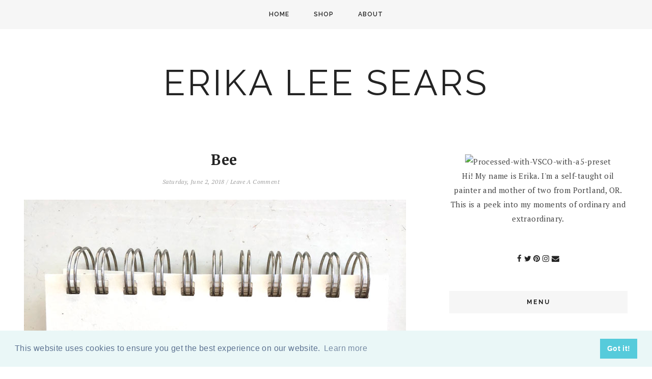

--- FILE ---
content_type: text/javascript; charset=UTF-8
request_url: http://www.atinyrocket.com/feeds/posts/default?callback=jQuery18208528087531826412_1769387991172&max-results=400&alt=json-in-script&_=1769387992636
body_size: 52859
content:
// API callback
jQuery18208528087531826412_1769387991172({"version":"1.0","encoding":"UTF-8","feed":{"xmlns":"http://www.w3.org/2005/Atom","xmlns$openSearch":"http://a9.com/-/spec/opensearchrss/1.0/","xmlns$blogger":"http://schemas.google.com/blogger/2008","xmlns$georss":"http://www.georss.org/georss","xmlns$gd":"http://schemas.google.com/g/2005","xmlns$thr":"http://purl.org/syndication/thread/1.0","id":{"$t":"tag:blogger.com,1999:blog-4517185993367978136"},"updated":{"$t":"2026-01-23T15:07:35.665-08:00"},"category":[{"term":"my work"},{"term":"#makeart2017"},{"term":"#makeart2016"},{"term":"#makeart2018"},{"term":"#makeart2019"},{"term":"#makeart2020"},{"term":"#makeart2015"},{"term":"#makeart2021"},{"term":"#makeart2022"},{"term":"#makeart2023"},{"term":"portland art"},{"term":"oil painting"},{"term":"big 500"},{"term":"#sketchbook"},{"term":"adventure"},{"term":"sketchbook"},{"term":"the big 500"},{"term":"Art"},{"term":"a painting a day"},{"term":"etsy"},{"term":"#12monthsofpaint"},{"term":"portland"},{"term":"big 100"},{"term":"baby"},{"term":"sketchbook project"},{"term":"88 strong"},{"term":"Featured"},{"term":"inspiration"},{"term":"peoples gallery"},{"term":"art love"},{"term":"+#makeart2022"},{"term":"`my work"},{"term":"art. portland art"},{"term":"creative everyday"},{"term":"DIY"},{"term":"#Featured"},{"term":"art portland"},{"term":"paris"},{"term":"tips"},{"term":"vintage"},{"term":"##makeart2021"},{"term":"#big500"},{"term":"#makeart2024"},{"term":"a tiny bee"},{"term":"big 400"},{"term":"daily painting"},{"term":"giveaway"},{"term":"hong kong"},{"term":"painting"},{"term":"pug"},{"term":"creativity"},{"term":"family"},{"term":"fine art"},{"term":"launch pad gallery"},{"term":"my  work"},{"term":"pdxart"},{"term":"photography"},{"term":"a creative link up"},{"term":"a tiny bee project"},{"term":"art everyday"},{"term":"gift guide"},{"term":"halloween"},{"term":"motivation monday"},{"term":"peoples art of portland"},{"term":"#mywork"},{"term":"Art 101"},{"term":"New York"},{"term":"an artist a day"},{"term":"art mail"},{"term":"drawing"},{"term":"everett"},{"term":"good foot"},{"term":"happy weekend"},{"term":"landscape"},{"term":"love show"},{"term":"new york city"},{"term":"rome"},{"term":"target"},{"term":"the artist way"},{"term":"the big 400"},{"term":"#makeare2021"},{"term":"#makeart"},{"term":"Alice Neel"},{"term":"Bend"},{"term":"MOMA"},{"term":"artist"},{"term":"big 200"},{"term":"chris haberman"},{"term":"christmas"},{"term":"converse"},{"term":"creative link up"},{"term":"fall"},{"term":"feast portland"},{"term":"friday"},{"term":"instagram"},{"term":"italy"},{"term":"kickstarter"},{"term":"las vegas"},{"term":"making art everyday 2015"},{"term":"modcloth"},{"term":"muse art and design"},{"term":"oilpainting"},{"term":"people's gallery"},{"term":"portland art museum"},{"term":"portland feast"},{"term":"portland fine art"},{"term":"portraits"},{"term":"pugs"},{"term":"sauvie's island"},{"term":"stripes"},{"term":"things to do in Portland"},{"term":"travel portland"},{"term":"what I wore"},{"term":"zine"},{"term":"#make"},{"term":"Astoria"},{"term":"Eat Portland"},{"term":"Eat Pray Love"},{"term":"Gretchen Rubin"},{"term":"Oregon"},{"term":"SE artwalk"},{"term":"The Happiness Project"},{"term":"Travel Sketching"},{"term":"Wordless Wednesday"},{"term":"alberta"},{"term":"anna magruder"},{"term":"art journal"},{"term":"art photography"},{"term":"art show"},{"term":"back to school"},{"term":"bali"},{"term":"ballerina"},{"term":"bellagio"},{"term":"blogging tips"},{"term":"commission painting"},{"term":"cruise"},{"term":"documentary"},{"term":"enormous tiny art"},{"term":"equilibrium"},{"term":"forever21"},{"term":"greece"},{"term":"hong kong project"},{"term":"jackson pollock"},{"term":"jason brown"},{"term":"land of nod"},{"term":"make art everyday"},{"term":"makeart2015"},{"term":"monday"},{"term":"monet"},{"term":"monster drawing rally"},{"term":"music playlist"},{"term":"my wok"},{"term":"nahcotta gallery"},{"term":"new orleans"},{"term":"nora"},{"term":"oil"},{"term":"people art of portland"},{"term":"pips"},{"term":"portland art museum monster drawing rally"},{"term":"portland blogger meet up"},{"term":"portland recomendations"},{"term":"portland tarot art show"},{"term":"portlandia"},{"term":"radio"},{"term":"recipe"},{"term":"retro"},{"term":"royal carribean"},{"term":"shabby apple"},{"term":"sketchbook project."},{"term":"still life"},{"term":"summer"},{"term":"sxsw"},{"term":"thanksgiving"},{"term":"thrift"},{"term":"thrifting"},{"term":"top 5"},{"term":"travel list"},{"term":"turkey"},{"term":"typewriter"},{"term":"uncommon goods"},{"term":"winston"},{"term":"#bbig500"},{"term":"#mak"},{"term":"#makeare2022"},{"term":"#makeart202"},{"term":"#sketchbook project"},{"term":"#spon"},{"term":"#targetwedding"},{"term":"18 mornings"},{"term":"30 day oil painting challenge"},{"term":"31"},{"term":"4th of july"},{"term":"5 creative activities"},{"term":"5 guys"},{"term":"5 tips"},{"term":"5 tips on quickening drying time"},{"term":"@Makeart2022"},{"term":"@makeart2023"},{"term":"Another planet"},{"term":"Art Race"},{"term":"Beach"},{"term":"Ben Sargent"},{"term":"Bushnell"},{"term":"CAP"},{"term":"Coast"},{"term":"Crete"},{"term":"Elizabeth Gilbert"},{"term":"GUY HEPNER"},{"term":"Galleria Nazionale d'Arte Moderna"},{"term":"Gallery Lune"},{"term":"HTC One X"},{"term":"Happier at Home"},{"term":"Hawaii"},{"term":"Home"},{"term":"I started a youtube"},{"term":"Kenny Harris"},{"term":"Makeart2021"},{"term":"Moorea Seal"},{"term":"Moxie"},{"term":"PCC"},{"term":"Polaroid OneStep SX-70 White\/Rainbow Camera with Q Light"},{"term":"Project House."},{"term":"Rock Creek Review"},{"term":"South East Portland Art Walk"},{"term":"The Carrie Diaries"},{"term":"The Pearl"},{"term":"Urban Outfitters"},{"term":"Yayoi Kusama"},{"term":"a collection of Portraiture and Botanicals"},{"term":"a creative life"},{"term":"a donut a day."},{"term":"a painting a day. #makeart2015"},{"term":"a painting day"},{"term":"a year of creative habits"},{"term":"about me"},{"term":"acropolis"},{"term":"airport"},{"term":"alive outpost"},{"term":"andres fergeson"},{"term":"andy warhol"},{"term":"animals in sweaters"},{"term":"anniversary rings for women"},{"term":"antique"},{"term":"antoine rose"},{"term":"apple games"},{"term":"apple pie bread recipe"},{"term":"april fools day"},{"term":"aqua"},{"term":"arcade games"},{"term":"around the art studio"},{"term":"art house coop"},{"term":"art inspiration"},{"term":"art mail. #make"},{"term":"art media"},{"term":"art studio"},{"term":"art supplies"},{"term":"art therapy"},{"term":"art. portland art open"},{"term":"artful blogging"},{"term":"artist residency"},{"term":"artistic gift guide"},{"term":"austin"},{"term":"baby costume"},{"term":"baby first halloween"},{"term":"baby halloween costume"},{"term":"baby hello kitty costume"},{"term":"baby onsie"},{"term":"baby's room"},{"term":"backabit"},{"term":"bait footwear"},{"term":"banksy"},{"term":"barbara corcoran"},{"term":"basil hallward gallery"},{"term":"be yourself together"},{"term":"bear labels"},{"term":"bee paper"},{"term":"ben giles"},{"term":"best brunch in portland"},{"term":"best coast"},{"term":"best podcasts"},{"term":"best sketchbook for oil paint or mixed media"},{"term":"beth galton"},{"term":"big 10000 hours"},{"term":"big 300"},{"term":"big buddha"},{"term":"big500"},{"term":"bird"},{"term":"birth story"},{"term":"birthday"},{"term":"black and white"},{"term":"blog makeover"},{"term":"blogging awards"},{"term":"bloglovin"},{"term":"blogroll"},{"term":"blogtoberfest"},{"term":"bloody mary"},{"term":"blue star"},{"term":"book recommendations"},{"term":"book storage"},{"term":"books"},{"term":"bourbon street"},{"term":"boy"},{"term":"breaking into the art world"},{"term":"briget the art scout"},{"term":"brook berman."},{"term":"brooklyn musuem"},{"term":"brownie hawk eye camera"},{"term":"bulldog"},{"term":"bump it"},{"term":"burgler"},{"term":"business tips"},{"term":"cake and tea"},{"term":"call to artsists"},{"term":"camera"},{"term":"cascade aids project. my work"},{"term":"cassino"},{"term":"catcher in the rye"},{"term":"catholic"},{"term":"cay lang"},{"term":"champagne"},{"term":"chanel number 5"},{"term":"channel mademoiselle"},{"term":"charlotte omens"},{"term":"cheryl strayed"},{"term":"china"},{"term":"chinese brushes"},{"term":"christmas cards"},{"term":"christmas movies"},{"term":"christmas tree"},{"term":"chuck close"},{"term":"chuck connelly"},{"term":"cindy sherman"},{"term":"cirque du soleil"},{"term":"city home portland"},{"term":"civitavecchia"},{"term":"coffee cup"},{"term":"coliseum"},{"term":"color"},{"term":"color blocking"},{"term":"color mixing"},{"term":"come as you are"},{"term":"commission holiday painting"},{"term":"commissioned holiday painting"},{"term":"commissioned portrait"},{"term":"conceptual"},{"term":"costume"},{"term":"crafty wonderland"},{"term":"creative"},{"term":"creative activities"},{"term":"creative book storage"},{"term":"creative endeavors"},{"term":"creative gift guide"},{"term":"creative podcasts"},{"term":"creative unblock"},{"term":"creative unblock challenge"},{"term":"creativebug"},{"term":"curate"},{"term":"curating"},{"term":"custom painting"},{"term":"cyndi lauper"},{"term":"cynthia rowley"},{"term":"daily art"},{"term":"daily outfit"},{"term":"daily pallet"},{"term":"darling press studio"},{"term":"date"},{"term":"design tips"},{"term":"diamond anniversary rings"},{"term":"diamond jewelry"},{"term":"digital art"},{"term":"dirty money"},{"term":"diy christmas card"},{"term":"diy door mat"},{"term":"diy gold leaf"},{"term":"dr seuss"},{"term":"drawing basics"},{"term":"drawing tips"},{"term":"dream journaling"},{"term":"egg press"},{"term":"eiffel tower"},{"term":"eleanor"},{"term":"election 2012"},{"term":"ellyn spragins"},{"term":"ephesus"},{"term":"erika lee sears"},{"term":"events"},{"term":"every day wine"},{"term":"exit through the gift shop"},{"term":"fab"},{"term":"fab.com"},{"term":"face 2 face"},{"term":"facing your fears"},{"term":"facing your fears as an artist"},{"term":"fall recipes"},{"term":"fan"},{"term":"fantasy photography"},{"term":"father's day gift guide"},{"term":"figurative"},{"term":"firmoo"},{"term":"firmoo giveaway"},{"term":"first day"},{"term":"first day of school pics"},{"term":"first friday"},{"term":"fleet foxes"},{"term":"floral"},{"term":"florals"},{"term":"food in jars"},{"term":"foster of the people"},{"term":"france"},{"term":"fredflare"},{"term":"free canning labels"},{"term":"free downloadable labels"},{"term":"french quarter"},{"term":"frick"},{"term":"gardening"},{"term":"gary vaynerchuck"},{"term":"gary vee"},{"term":"gelaskins"},{"term":"georgia o'keefe"},{"term":"gesso"},{"term":"girls guide to camping in style"},{"term":"giving up tv"},{"term":"gladiator"},{"term":"goggle"},{"term":"good life project"},{"term":"goodfoot"},{"term":"gorilla"},{"term":"green"},{"term":"greenhaulgh"},{"term":"grey gardens"},{"term":"grilled cheese grill"},{"term":"guggenheim"},{"term":"gyro"},{"term":"hal elrod"},{"term":"happy friday"},{"term":"happy socks"},{"term":"happy thanksgiving"},{"term":"hello lucky"},{"term":"helvetia"},{"term":"helvetia tavern"},{"term":"henry hargreaves"},{"term":"holiday gift guide"},{"term":"hong kong jockey club"},{"term":"hot"},{"term":"houndstooth"},{"term":"house of artemus"},{"term":"house of the virgin mary"},{"term":"how to be creative"},{"term":"how to become a better artist"},{"term":"how to buy art"},{"term":"how to distress a bookshelf"},{"term":"how to face your fears as a creative"},{"term":"how to hang art"},{"term":"how to oil paint"},{"term":"how to prep a canvas"},{"term":"how to screen print"},{"term":"how to start drawing"},{"term":"how to start oil painting"},{"term":"how to travel with oil paint"},{"term":"how to travel with solvents"},{"term":"how to unblock creativity"},{"term":"how to use resin"},{"term":"how to wire a painting"},{"term":"hpphoto challenge"},{"term":"iOS games"},{"term":"icon a show of portraits"},{"term":"if you were to be chased by a bear"},{"term":"ikea hack"},{"term":"illustration"},{"term":"imagination"},{"term":"imagine how creativity works"},{"term":"instagram challenge"},{"term":"instax"},{"term":"instpiration"},{"term":"iphone"},{"term":"its a pug's life"},{"term":"j jason horejs"},{"term":"jackpot records"},{"term":"japan"},{"term":"jenn feeney"},{"term":"jennifer mercedes"},{"term":"jolio guillebeau"},{"term":"jonah lehrer"},{"term":"jonathan adler"},{"term":"jonathan fields"},{"term":"julia cameron"},{"term":"julia roberts"},{"term":"just for fun"},{"term":"kelly neidig"},{"term":"kevin cooley"},{"term":"kiehls"},{"term":"kristy mitchell"},{"term":"la croix"},{"term":"lardo"},{"term":"last minute gift guide"},{"term":"last thursday"},{"term":"launchpad gallery"},{"term":"laund pad gallery."},{"term":"leah giberson"},{"term":"learn how to oil paint"},{"term":"lichtenstein"},{"term":"lists"},{"term":"living coral"},{"term":"lost in translation"},{"term":"lost lake"},{"term":"louvre"},{"term":"luck"},{"term":"mad men"},{"term":"mail"},{"term":"make art everyday in 2015"},{"term":"make it count"},{"term":"makeart"},{"term":"makeover"},{"term":"makeover vintage magazine rack"},{"term":"making art everyday"},{"term":"malcolm gladwell"},{"term":"manzanita"},{"term":"marshall white"},{"term":"mary sauer"},{"term":"mary's club"},{"term":"masia portland"},{"term":"maternity"},{"term":"mediteranean"},{"term":"merry christmas"},{"term":"merry christms"},{"term":"mike hollingshead"},{"term":"minnetonka"},{"term":"minted"},{"term":"mixed media original"},{"term":"modcloth. target"},{"term":"modern thrive"},{"term":"moleskin"},{"term":"mommy blog"},{"term":"monkey forest"},{"term":"morea seal"},{"term":"motivation"},{"term":"mt hood"},{"term":"muse"},{"term":"musee d'orsay"},{"term":"music"},{"term":"my art"},{"term":"my qork"},{"term":"my weekend list"},{"term":"my work#"},{"term":"my work."},{"term":"my workr"},{"term":"mykindofholiday"},{"term":"mywork"},{"term":"neel documentary"},{"term":"new mom"},{"term":"new year"},{"term":"new years"},{"term":"new york art"},{"term":"new york art show"},{"term":"nicole daughters"},{"term":"nicole linde"},{"term":"nike"},{"term":"no place like home"},{"term":"no seconds"},{"term":"not a lemon"},{"term":"ny work"},{"term":"nyc"},{"term":"oceans to ocean"},{"term":"oh baby"},{"term":"oil on canvas"},{"term":"oil painting for beginners"},{"term":"oil painting how to"},{"term":"oil painting tips"},{"term":"oil paintings"},{"term":"oldnavy"},{"term":"oleg oprisco"},{"term":"one river gallery"},{"term":"ootd"},{"term":"oregon wild fires"},{"term":"outliers"},{"term":"owl"},{"term":"oysterville"},{"term":"paint your art out"},{"term":"painting a day"},{"term":"painting everyday"},{"term":"painting practice"},{"term":"paintings"},{"term":"palette knives"},{"term":"pancake"},{"term":"pantones color of the year"},{"term":"paradise postcard show"},{"term":"paris lock"},{"term":"pdx art"},{"term":"pencil guide"},{"term":"pet portrait"},{"term":"photography tips"},{"term":"picker sisters"},{"term":"pickling spice recipe"},{"term":"pine states biscuit"},{"term":"pinterest"},{"term":"po boy"},{"term":"podcast favorites"},{"term":"pokla dots"},{"term":"polaroid"},{"term":"portland art open"},{"term":"portland artist"},{"term":"portland beauty"},{"term":"portland best donut"},{"term":"portland brunch"},{"term":"portland city art"},{"term":"portland donut"},{"term":"portland lanscape"},{"term":"portland open studios"},{"term":"portland preservation society"},{"term":"portland rhododendron gardens"},{"term":"portland sale"},{"term":"portland tarot"},{"term":"portland train station"},{"term":"portlandia art sale"},{"term":"portrait"},{"term":"portrait practice"},{"term":"pottery barn challenge"},{"term":"powells books"},{"term":"pregnancy"},{"term":"presspauseplay"},{"term":"product review"},{"term":"pumpkin"},{"term":"pumpkin patch"},{"term":"pursuing a creative life"},{"term":"quit your day job"},{"term":"rachel baran"},{"term":"ramps"},{"term":"randall tipton"},{"term":"reading"},{"term":"rebeeca shapiro"},{"term":"recap"},{"term":"recycled."},{"term":"redecorate"},{"term":"refrigerator crunchy dill pickles recipe"},{"term":"rhea footwear"},{"term":"road trips"},{"term":"robert roth"},{"term":"robotvision"},{"term":"roma"},{"term":"roman sculpture"},{"term":"saint germain"},{"term":"salinger"},{"term":"sammich"},{"term":"sarah kamsler"},{"term":"scrapbooking"},{"term":"screen print artwork"},{"term":"screenprinting"},{"term":"scribbles from the road"},{"term":"seaaw"},{"term":"sears family christmas card"},{"term":"self portrait"},{"term":"self portraits"},{"term":"shawn demerest"},{"term":"sicily"},{"term":"simpatica"},{"term":"siren nation"},{"term":"sketch book project"},{"term":"sketchbook guide"},{"term":"sketchbook ideas and tips"},{"term":"sketchbook recommendations"},{"term":"sketching"},{"term":"smile"},{"term":"snow"},{"term":"so many so many dead"},{"term":"somerset studio"},{"term":"spanish steps"},{"term":"sparrow"},{"term":"spinner galactic"},{"term":"spring"},{"term":"st peters"},{"term":"starry night"},{"term":"starving to successful"},{"term":"steve jobs"},{"term":"storage wars"},{"term":"studio 2507"},{"term":"stumptown"},{"term":"summer music"},{"term":"summer sports"},{"term":"sunglass warehouse"},{"term":"surreal photography"},{"term":"swoon"},{"term":"table redo"},{"term":"take the leap"},{"term":"tanner goods"},{"term":"taormina"},{"term":"target giveaway. giveaway"},{"term":"targetwedding"},{"term":"thank you"},{"term":"the accidental creative"},{"term":"the art of failure"},{"term":"the artful codgers"},{"term":"the big 200"},{"term":"the big 300"},{"term":"the good foot"},{"term":"the jealous curator"},{"term":"the lively show"},{"term":"the miracle morning"},{"term":"the moth"},{"term":"the pantheon"},{"term":"the peak"},{"term":"the pie spot"},{"term":"the thank you exconomy"},{"term":"the weekend"},{"term":"this and that"},{"term":"threadless"},{"term":"thw waffle window"},{"term":"tiffany's"},{"term":"tilamook"},{"term":"tillamook brunch village"},{"term":"tips on buying art"},{"term":"tips on getting started with oil paintings"},{"term":"tips on staining and stripping wood"},{"term":"to the tens"},{"term":"todd henry"},{"term":"top chef"},{"term":"total eclipse"},{"term":"travel Oregon"},{"term":"traveling art kit"},{"term":"traveling sketch"},{"term":"tree by kerri lee"},{"term":"trevi fountain"},{"term":"typewriter painting"},{"term":"ubud"},{"term":"ugly art room"},{"term":"unblock creativity"},{"term":"union and pine"},{"term":"urbanscapes"},{"term":"valentine"},{"term":"vatican"},{"term":"video"},{"term":"viewmaster"},{"term":"vincent van gogh"},{"term":"vintage camera"},{"term":"vintage mark XII Camera"},{"term":"vintage wall paper"},{"term":"wall art"},{"term":"water color set"},{"term":"weekend"},{"term":"weekly"},{"term":"what i know about success"},{"term":"what's in my bag"},{"term":"whats in my bag"},{"term":"why art is important"},{"term":"wild"},{"term":"wild:from lost to found on the pacific crest trail"},{"term":"wishlist"},{"term":"wonderland"},{"term":"work life balance"},{"term":"written"},{"term":"yellow bird"},{"term":"yellow typewriter"},{"term":"youtube"},{"term":"yum"},{"term":"yuna"},{"term":"zombies"}],"title":{"type":"text","$t":"ERIKA LEE SEARS"},"subtitle":{"type":"html","$t":""},"link":[{"rel":"http://schemas.google.com/g/2005#feed","type":"application/atom+xml","href":"http:\/\/www.atinyrocket.com\/feeds\/posts\/default"},{"rel":"self","type":"application/atom+xml","href":"http:\/\/www.blogger.com\/feeds\/4517185993367978136\/posts\/default?alt=json-in-script\u0026max-results=400"},{"rel":"alternate","type":"text/html","href":"http:\/\/www.atinyrocket.com\/"},{"rel":"hub","href":"http://pubsubhubbub.appspot.com/"},{"rel":"next","type":"application/atom+xml","href":"http:\/\/www.blogger.com\/feeds\/4517185993367978136\/posts\/default?alt=json-in-script\u0026start-index=401\u0026max-results=400"}],"author":[{"name":{"$t":"Erika Lee @ A Tiny Rocket"},"uri":{"$t":"http:\/\/www.blogger.com\/profile\/09816629751516005385"},"email":{"$t":"noreply@blogger.com"},"gd$image":{"rel":"http://schemas.google.com/g/2005#thumbnail","width":"31","height":"21","src":"\/\/blogger.googleusercontent.com\/img\/b\/R29vZ2xl\/AVvXsEgxsQGU9hGS96NaIWGrBayk3msskAEI28-TyIz9Vyeh-x862J_qel9Tms1WeK8wwK16gWq6dYqo2abAvnTOXzGoEGtB7wQYMYDFqNYnl06sx3xfy6wXrCWUPCzogRsfYvQ\/s1600\/*"}}],"generator":{"version":"7.00","uri":"http://www.blogger.com","$t":"Blogger"},"openSearch$totalResults":{"$t":"3569"},"openSearch$startIndex":{"$t":"1"},"openSearch$itemsPerPage":{"$t":"400"},"entry":[{"id":{"$t":"tag:blogger.com,1999:blog-4517185993367978136.post-7056273088606016147"},"published":{"$t":"2026-01-14T19:13:00.000-08:00"},"updated":{"$t":"2026-01-14T19:13:43.452-08:00"},"category":[{"scheme":"http://www.blogger.com/atom/ns#","term":"#Featured"},{"scheme":"http://www.blogger.com/atom/ns#","term":"Featured"}],"title":{"type":"text","$t":"January 2026 British Vogue"},"content":{"type":"html","$t":"\u003Cp\u003E\u0026nbsp;\u003C\/p\u003E\u003Cdiv class=\"separator\" style=\"clear: both; text-align: center;\"\u003E\u003Ca href=\"https:\/\/blogger.googleusercontent.com\/img\/b\/R29vZ2xl\/AVvXsEgZp52ah6_5C-3vkPPGI_gFWbLOP6gdYuRvkjglbpl0E2x5ORj-e33P9KnLJL37SiLipsa52nrDmLs2LJH0Fivhp2yopJB7oI5aa0ecf1Mke-55RENvvQu7uYSA90RQIYEzaM5aZVNlTzMhzaNtNfm3ECkGsSoaaNOPwNW805PD8GhmqDzlPTDRSuURCL68\/s5712\/IMG_9799%202.JPG\" imageanchor=\"1\" style=\"margin-left: 1em; margin-right: 1em;\"\u003E\u003Cimg border=\"0\" data-original-height=\"5712\" data-original-width=\"4284\" height=\"400\" src=\"https:\/\/blogger.googleusercontent.com\/img\/b\/R29vZ2xl\/AVvXsEgZp52ah6_5C-3vkPPGI_gFWbLOP6gdYuRvkjglbpl0E2x5ORj-e33P9KnLJL37SiLipsa52nrDmLs2LJH0Fivhp2yopJB7oI5aa0ecf1Mke-55RENvvQu7uYSA90RQIYEzaM5aZVNlTzMhzaNtNfm3ECkGsSoaaNOPwNW805PD8GhmqDzlPTDRSuURCL68\/w300-h400\/IMG_9799%202.JPG\" width=\"300\" \/\u003E\u003C\/a\u003E\u003C\/div\u003E\u003Cbr \/\u003E\u003Cp\u003E\u003C\/p\u003E\u003Cdiv class=\"separator\" style=\"clear: both; text-align: center;\"\u003E\u003Ca href=\"https:\/\/blogger.googleusercontent.com\/img\/b\/R29vZ2xl\/AVvXsEi5ey1ivK_4nu2mbKkbtAS3KB373LGvJBRL2rq4XGeqBCIqcMj2afjzhoFJnaAybV3EY8R5D7I6wBFKowpVFRDe2GTpCE5RFov2R0K90swch18iouoYk_ENhPiiB7Xz8rb4VUiUR9ckx1uW1JRQVdOlsAzLz9Q85Ai5Zk2_OZP3XisKXkXUwbn68zu2etJ_\/s5712\/IMG_9798%202.JPG\" imageanchor=\"1\" style=\"margin-left: 1em; margin-right: 1em;\"\u003E\u003Cimg border=\"0\" data-original-height=\"5712\" data-original-width=\"4284\" height=\"400\" src=\"https:\/\/blogger.googleusercontent.com\/img\/b\/R29vZ2xl\/AVvXsEi5ey1ivK_4nu2mbKkbtAS3KB373LGvJBRL2rq4XGeqBCIqcMj2afjzhoFJnaAybV3EY8R5D7I6wBFKowpVFRDe2GTpCE5RFov2R0K90swch18iouoYk_ENhPiiB7Xz8rb4VUiUR9ckx1uW1JRQVdOlsAzLz9Q85Ai5Zk2_OZP3XisKXkXUwbn68zu2etJ_\/w300-h400\/IMG_9798%202.JPG\" width=\"300\" \/\u003E\u003C\/a\u003E\u003C\/div\u003E\u003Cbr \/\u003E"},"link":[{"rel":"replies","type":"application/atom+xml","href":"http:\/\/www.atinyrocket.com\/feeds\/7056273088606016147\/comments\/default","title":"Post Comments"},{"rel":"replies","type":"text/html","href":"http:\/\/www.blogger.com\/comment\/fullpage\/post\/4517185993367978136\/7056273088606016147","title":"0 Comments"},{"rel":"edit","type":"application/atom+xml","href":"http:\/\/www.blogger.com\/feeds\/4517185993367978136\/posts\/default\/7056273088606016147"},{"rel":"self","type":"application/atom+xml","href":"http:\/\/www.blogger.com\/feeds\/4517185993367978136\/posts\/default\/7056273088606016147"},{"rel":"alternate","type":"text/html","href":"http:\/\/www.atinyrocket.com\/2026\/01\/january-2026-british-vogue.html","title":"January 2026 British Vogue"}],"author":[{"name":{"$t":"Erika Lee @ A Tiny Rocket"},"uri":{"$t":"http:\/\/www.blogger.com\/profile\/09816629751516005385"},"email":{"$t":"noreply@blogger.com"},"gd$image":{"rel":"http://schemas.google.com/g/2005#thumbnail","width":"31","height":"21","src":"\/\/blogger.googleusercontent.com\/img\/b\/R29vZ2xl\/AVvXsEgxsQGU9hGS96NaIWGrBayk3msskAEI28-TyIz9Vyeh-x862J_qel9Tms1WeK8wwK16gWq6dYqo2abAvnTOXzGoEGtB7wQYMYDFqNYnl06sx3xfy6wXrCWUPCzogRsfYvQ\/s1600\/*"}}],"media$thumbnail":{"xmlns$media":"http://search.yahoo.com/mrss/","url":"https:\/\/blogger.googleusercontent.com\/img\/b\/R29vZ2xl\/AVvXsEgZp52ah6_5C-3vkPPGI_gFWbLOP6gdYuRvkjglbpl0E2x5ORj-e33P9KnLJL37SiLipsa52nrDmLs2LJH0Fivhp2yopJB7oI5aa0ecf1Mke-55RENvvQu7uYSA90RQIYEzaM5aZVNlTzMhzaNtNfm3ECkGsSoaaNOPwNW805PD8GhmqDzlPTDRSuURCL68\/s72-w300-h400-c\/IMG_9799%202.JPG","height":"72","width":"72"},"thr$total":{"$t":"0"}},{"id":{"$t":"tag:blogger.com,1999:blog-4517185993367978136.post-2414479246461834616"},"published":{"$t":"2025-12-01T19:08:00.000-08:00"},"updated":{"$t":"2026-01-14T19:12:13.342-08:00"},"category":[{"scheme":"http://www.blogger.com/atom/ns#","term":"#Featured"},{"scheme":"http://www.blogger.com/atom/ns#","term":"Featured"}],"title":{"type":"text","$t":"December 2025 German Vogue"},"content":{"type":"html","$t":"\u003Cp\u003E\u003C\/p\u003E\u003Cdiv class=\"separator\" style=\"clear: both; text-align: center;\"\u003E\u003Ca href=\"https:\/\/blogger.googleusercontent.com\/img\/b\/R29vZ2xl\/AVvXsEgCI94p4TV29gnbHyz2XNu4yctilelXoi5V20B07OnOhJGqTjhl0CSqaQwZAm8_SukrS7gshGn3jSA0OXzyNscpCIat5tJ8Q7IjQz4jiQW1mxP9wAj700VsWX65gTU3LkmMojk3lhMFfAHvcWrz_uCa63bF5QNqo-EOhXNBTkB7DwkosKs3vJomEfyQRmDp\/s5712\/IMG_9796.JPG\" imageanchor=\"1\" style=\"margin-left: 1em; margin-right: 1em;\"\u003E\u003Cimg border=\"0\" data-original-height=\"5712\" data-original-width=\"4284\" height=\"400\" src=\"https:\/\/blogger.googleusercontent.com\/img\/b\/R29vZ2xl\/AVvXsEgCI94p4TV29gnbHyz2XNu4yctilelXoi5V20B07OnOhJGqTjhl0CSqaQwZAm8_SukrS7gshGn3jSA0OXzyNscpCIat5tJ8Q7IjQz4jiQW1mxP9wAj700VsWX65gTU3LkmMojk3lhMFfAHvcWrz_uCa63bF5QNqo-EOhXNBTkB7DwkosKs3vJomEfyQRmDp\/w300-h400\/IMG_9796.JPG\" width=\"300\" \/\u003E\u003C\/a\u003E\u003C\/div\u003E\u003Cdiv class=\"separator\" style=\"clear: both; text-align: center;\"\u003E\u003Ca href=\"https:\/\/blogger.googleusercontent.com\/img\/b\/R29vZ2xl\/AVvXsEhbw4PLZvAPBnOJLhzVwvqUGGCAIBir828J0VsNuaeMhtyx69l3ZEl3NV5xM7a-k09aRyVIT9WCMkarfH80TjpJQmxHZneNOYHdUWuMTnB9p00ePrZ5wfMxgSFzeuwCl5Ab9zoFjVkGIrCuSlUb6BxxhzznIg2R9MEqhHgMHaOBzDXhAs1sOqQeqHSt8B7C\/s5712\/IMG_9794.JPG\" imageanchor=\"1\" style=\"margin-left: 1em; margin-right: 1em;\"\u003E\u003Cimg border=\"0\" data-original-height=\"5712\" data-original-width=\"4284\" height=\"400\" src=\"https:\/\/blogger.googleusercontent.com\/img\/b\/R29vZ2xl\/AVvXsEhbw4PLZvAPBnOJLhzVwvqUGGCAIBir828J0VsNuaeMhtyx69l3ZEl3NV5xM7a-k09aRyVIT9WCMkarfH80TjpJQmxHZneNOYHdUWuMTnB9p00ePrZ5wfMxgSFzeuwCl5Ab9zoFjVkGIrCuSlUb6BxxhzznIg2R9MEqhHgMHaOBzDXhAs1sOqQeqHSt8B7C\/w300-h400\/IMG_9794.JPG\" width=\"300\" \/\u003E\u003C\/a\u003E\u003C\/div\u003E\u003Cbr \/\u003E\u003Cdiv class=\"separator\" style=\"clear: both; text-align: center;\"\u003E\u003Cbr \/\u003E\u003C\/div\u003E\u003Cbr \/\u003E\u0026nbsp;\u003Cp\u003E\u003C\/p\u003E"},"link":[{"rel":"replies","type":"application/atom+xml","href":"http:\/\/www.atinyrocket.com\/feeds\/2414479246461834616\/comments\/default","title":"Post Comments"},{"rel":"replies","type":"text/html","href":"http:\/\/www.blogger.com\/comment\/fullpage\/post\/4517185993367978136\/2414479246461834616","title":"0 Comments"},{"rel":"edit","type":"application/atom+xml","href":"http:\/\/www.blogger.com\/feeds\/4517185993367978136\/posts\/default\/2414479246461834616"},{"rel":"self","type":"application/atom+xml","href":"http:\/\/www.blogger.com\/feeds\/4517185993367978136\/posts\/default\/2414479246461834616"},{"rel":"alternate","type":"text/html","href":"http:\/\/www.atinyrocket.com\/2025\/12\/december-2025-german-vogue.html","title":"December 2025 German Vogue"}],"author":[{"name":{"$t":"Erika Lee @ A Tiny Rocket"},"uri":{"$t":"http:\/\/www.blogger.com\/profile\/09816629751516005385"},"email":{"$t":"noreply@blogger.com"},"gd$image":{"rel":"http://schemas.google.com/g/2005#thumbnail","width":"31","height":"21","src":"\/\/blogger.googleusercontent.com\/img\/b\/R29vZ2xl\/AVvXsEgxsQGU9hGS96NaIWGrBayk3msskAEI28-TyIz9Vyeh-x862J_qel9Tms1WeK8wwK16gWq6dYqo2abAvnTOXzGoEGtB7wQYMYDFqNYnl06sx3xfy6wXrCWUPCzogRsfYvQ\/s1600\/*"}}],"media$thumbnail":{"xmlns$media":"http://search.yahoo.com/mrss/","url":"https:\/\/blogger.googleusercontent.com\/img\/b\/R29vZ2xl\/AVvXsEgCI94p4TV29gnbHyz2XNu4yctilelXoi5V20B07OnOhJGqTjhl0CSqaQwZAm8_SukrS7gshGn3jSA0OXzyNscpCIat5tJ8Q7IjQz4jiQW1mxP9wAj700VsWX65gTU3LkmMojk3lhMFfAHvcWrz_uCa63bF5QNqo-EOhXNBTkB7DwkosKs3vJomEfyQRmDp\/s72-w300-h400-c\/IMG_9796.JPG","height":"72","width":"72"},"thr$total":{"$t":"0"}},{"id":{"$t":"tag:blogger.com,1999:blog-4517185993367978136.post-8841517405159795689"},"published":{"$t":"2025-05-28T12:48:00.000-07:00"},"updated":{"$t":"2025-05-28T12:48:01.760-07:00"},"category":[{"scheme":"http://www.blogger.com/atom/ns#","term":"#Featured"},{"scheme":"http://www.blogger.com/atom/ns#","term":"Featured"}],"title":{"type":"text","$t":"Lemons to Olives"},"content":{"type":"html","$t":"\u003Cp\u003E\u003C\/p\u003E\u003Cdiv class=\"separator\" style=\"clear: both; text-align: center;\"\u003E\u003Ca href=\"https:\/\/blogger.googleusercontent.com\/img\/b\/R29vZ2xl\/AVvXsEjd2sbkk7IGS4LMItF0zj-ERYOxg8B1wxElNl7TQ131k7zE2FvlzjQoEvgSLC7lbvuG2czVeDjvIQmrQNRaKNSm0aJ4BLAjsoXnX6eFwtF3rlEPxcWzLyhucGYH5iKIXLGCVNyQeMzI28QE8q2tocvIp66YWFwzUqg88Sc08m_Rrx063fPp4kseCdDDUiWx\/s2084\/315A4410%202.JPG\" imageanchor=\"1\" style=\"margin-left: 1em; margin-right: 1em;\"\u003E\u003Cimg border=\"0\" data-original-height=\"2084\" data-original-width=\"1389\" height=\"320\" src=\"https:\/\/blogger.googleusercontent.com\/img\/b\/R29vZ2xl\/AVvXsEjd2sbkk7IGS4LMItF0zj-ERYOxg8B1wxElNl7TQ131k7zE2FvlzjQoEvgSLC7lbvuG2czVeDjvIQmrQNRaKNSm0aJ4BLAjsoXnX6eFwtF3rlEPxcWzLyhucGYH5iKIXLGCVNyQeMzI28QE8q2tocvIp66YWFwzUqg88Sc08m_Rrx063fPp4kseCdDDUiWx\/s320\/315A4410%202.JPG\" width=\"213\" \/\u003E\u003C\/a\u003E\u003C\/div\u003E\u003Cdiv class=\"separator\" style=\"clear: both; text-align: center;\"\u003E\u003Ca href=\"https:\/\/blogger.googleusercontent.com\/img\/b\/R29vZ2xl\/AVvXsEhY35oD6BJtmf-RxCw0kFGT5K3r1Ic_JV8t2JERwfPGE9Edtu_19NjJnBKXdUFnKK7-MmdYhyF_OwClZK6YRnSQF69xVMpTAWyxKpEB6U1lPd7EYon-j2B9J41QUZmfJd0ZM1XrE-i_Q_wBirDwdthNs_rBFb6VGXr0sKjIrE0pK5ZQkeuaj7t-oEnFb0YC\/s2084\/315A4451%202.JPG\" imageanchor=\"1\" style=\"margin-left: 1em; margin-right: 1em;\"\u003E\u003Cimg border=\"0\" data-original-height=\"2084\" data-original-width=\"1389\" height=\"320\" src=\"https:\/\/blogger.googleusercontent.com\/img\/b\/R29vZ2xl\/AVvXsEhY35oD6BJtmf-RxCw0kFGT5K3r1Ic_JV8t2JERwfPGE9Edtu_19NjJnBKXdUFnKK7-MmdYhyF_OwClZK6YRnSQF69xVMpTAWyxKpEB6U1lPd7EYon-j2B9J41QUZmfJd0ZM1XrE-i_Q_wBirDwdthNs_rBFb6VGXr0sKjIrE0pK5ZQkeuaj7t-oEnFb0YC\/s320\/315A4451%202.JPG\" width=\"213\" \/\u003E\u003C\/a\u003E\u003C\/div\u003E\u003Cdiv class=\"separator\" style=\"clear: both; text-align: center;\"\u003E\u003Ca href=\"https:\/\/blogger.googleusercontent.com\/img\/b\/R29vZ2xl\/AVvXsEiK6PXw_3OeE6X8FnmKGWamWT31SdmXL5L0JUVTEpZUgzmHIsgdLIO3QsMIYr1sCkO33fMmpuNP_lsjz76hptLQuY7ZUWzl6jQ5lIdATIbLka8DojJJnMPpKcV8Fg_7zFfpHcUAewABs1splkcQo5aC6phgePbhMP0SQYGym___45gq7-cil-u7Tj-U-TTz\/s2084\/315A4393%202.JPG\" imageanchor=\"1\" style=\"margin-left: 1em; margin-right: 1em;\"\u003E\u003Cimg border=\"0\" data-original-height=\"2084\" data-original-width=\"1389\" height=\"320\" src=\"https:\/\/blogger.googleusercontent.com\/img\/b\/R29vZ2xl\/AVvXsEiK6PXw_3OeE6X8FnmKGWamWT31SdmXL5L0JUVTEpZUgzmHIsgdLIO3QsMIYr1sCkO33fMmpuNP_lsjz76hptLQuY7ZUWzl6jQ5lIdATIbLka8DojJJnMPpKcV8Fg_7zFfpHcUAewABs1splkcQo5aC6phgePbhMP0SQYGym___45gq7-cil-u7Tj-U-TTz\/s320\/315A4393%202.JPG\" width=\"213\" \/\u003E\u003C\/a\u003E\u003C\/div\u003E\u003Cdiv class=\"separator\" style=\"clear: both; text-align: center;\"\u003E\u003Ca href=\"https:\/\/blogger.googleusercontent.com\/img\/b\/R29vZ2xl\/AVvXsEhOirjYCyBVgcsfwscLSpGOGInESYC4XbGuztWXGqTiViO7iCtY1pWO1SVqEp2P4lwXUl-uTkT1fJZsxUbGSkkDp6UXUsrD6SMJMX4XNeAcgvQ2LIUAYggPpXbOmAJlIZgAWRur92ucG0C5cvZ_qL0e0TqOxtlBFHqAcoqqWiLl-3gKZ38CvqrITcKs79_c\/s2084\/315A5083.JPG\" imageanchor=\"1\" style=\"margin-left: 1em; margin-right: 1em;\"\u003E\u003Cimg border=\"0\" data-original-height=\"2084\" data-original-width=\"1389\" height=\"320\" src=\"https:\/\/blogger.googleusercontent.com\/img\/b\/R29vZ2xl\/AVvXsEhOirjYCyBVgcsfwscLSpGOGInESYC4XbGuztWXGqTiViO7iCtY1pWO1SVqEp2P4lwXUl-uTkT1fJZsxUbGSkkDp6UXUsrD6SMJMX4XNeAcgvQ2LIUAYggPpXbOmAJlIZgAWRur92ucG0C5cvZ_qL0e0TqOxtlBFHqAcoqqWiLl-3gKZ38CvqrITcKs79_c\/s320\/315A5083.JPG\" width=\"213\" \/\u003E\u003C\/a\u003E\u003C\/div\u003E\u003Cp\u003E\u003Cbr \/\u003E\u003C\/p\u003EA few snippets from my solo show \"Lemons to Olives\" at Square One gallery in St. Louis\u0026nbsp;\u003Cp\u003E\u003C\/p\u003E\u003Cp\u003E\u003Cbr \/\u003E\u003C\/p\u003E\u003Cdiv class=\"separator\" style=\"clear: both; text-align: center;\"\u003E\u003Cbr \/\u003E\u003C\/div\u003E\u003Cbr \/\u003E\u0026nbsp;\u003Cp\u003E\u003C\/p\u003E"},"link":[{"rel":"replies","type":"application/atom+xml","href":"http:\/\/www.atinyrocket.com\/feeds\/8841517405159795689\/comments\/default","title":"Post Comments"},{"rel":"replies","type":"text/html","href":"http:\/\/www.blogger.com\/comment\/fullpage\/post\/4517185993367978136\/8841517405159795689","title":"0 Comments"},{"rel":"edit","type":"application/atom+xml","href":"http:\/\/www.blogger.com\/feeds\/4517185993367978136\/posts\/default\/8841517405159795689"},{"rel":"self","type":"application/atom+xml","href":"http:\/\/www.blogger.com\/feeds\/4517185993367978136\/posts\/default\/8841517405159795689"},{"rel":"alternate","type":"text/html","href":"http:\/\/www.atinyrocket.com\/2025\/05\/lemons-to-olives.html","title":"Lemons to Olives"}],"author":[{"name":{"$t":"Erika Lee @ A Tiny Rocket"},"uri":{"$t":"http:\/\/www.blogger.com\/profile\/09816629751516005385"},"email":{"$t":"noreply@blogger.com"},"gd$image":{"rel":"http://schemas.google.com/g/2005#thumbnail","width":"31","height":"21","src":"\/\/blogger.googleusercontent.com\/img\/b\/R29vZ2xl\/AVvXsEgxsQGU9hGS96NaIWGrBayk3msskAEI28-TyIz9Vyeh-x862J_qel9Tms1WeK8wwK16gWq6dYqo2abAvnTOXzGoEGtB7wQYMYDFqNYnl06sx3xfy6wXrCWUPCzogRsfYvQ\/s1600\/*"}}],"media$thumbnail":{"xmlns$media":"http://search.yahoo.com/mrss/","url":"https:\/\/blogger.googleusercontent.com\/img\/b\/R29vZ2xl\/AVvXsEjd2sbkk7IGS4LMItF0zj-ERYOxg8B1wxElNl7TQ131k7zE2FvlzjQoEvgSLC7lbvuG2czVeDjvIQmrQNRaKNSm0aJ4BLAjsoXnX6eFwtF3rlEPxcWzLyhucGYH5iKIXLGCVNyQeMzI28QE8q2tocvIp66YWFwzUqg88Sc08m_Rrx063fPp4kseCdDDUiWx\/s72-c\/315A4410%202.JPG","height":"72","width":"72"},"thr$total":{"$t":"0"}},{"id":{"$t":"tag:blogger.com,1999:blog-4517185993367978136.post-3065561820621965203"},"published":{"$t":"2025-04-08T19:06:00.000-07:00"},"updated":{"$t":"2026-01-14T19:08:13.616-08:00"},"title":{"type":"text","$t":"Pink Lemonade "},"content":{"type":"html","$t":"\u003Cp\u003E\u003C\/p\u003E\u003Cdiv class=\"separator\" style=\"clear: both; text-align: center;\"\u003E\u003Ca href=\"https:\/\/blogger.googleusercontent.com\/img\/b\/R29vZ2xl\/AVvXsEgEPYugb0Rcf6bf34VFtDcM56OmKkNmNXWnankgJ1JS7-3UDBkDZykISbeV_Tis_Flc1Eddz_FYwlJgQhQszofcWPQTCLwNnhT2Bnbk9CQ3_l0YQL4MutUS9CjWreIUb2-0CbnT5e1CjBqAA_cxySADMow7DX6td-Aw7V9OX-lTvraskhpvcyoAqIpfbKzS\/s1320\/IMG_9963.jpg\" imageanchor=\"1\" style=\"margin-left: 1em; margin-right: 1em;\"\u003E\u003Cimg border=\"0\" data-original-height=\"1034\" data-original-width=\"1320\" height=\"251\" src=\"https:\/\/blogger.googleusercontent.com\/img\/b\/R29vZ2xl\/AVvXsEgEPYugb0Rcf6bf34VFtDcM56OmKkNmNXWnankgJ1JS7-3UDBkDZykISbeV_Tis_Flc1Eddz_FYwlJgQhQszofcWPQTCLwNnhT2Bnbk9CQ3_l0YQL4MutUS9CjWreIUb2-0CbnT5e1CjBqAA_cxySADMow7DX6td-Aw7V9OX-lTvraskhpvcyoAqIpfbKzS\/s320\/IMG_9963.jpg\" width=\"320\" \/\u003E\u003C\/a\u003E\u003C\/div\u003E\u003Cbr \/\u003E\u0026nbsp;\u003Cp\u003E\u003C\/p\u003E"},"link":[{"rel":"replies","type":"application/atom+xml","href":"http:\/\/www.atinyrocket.com\/feeds\/3065561820621965203\/comments\/default","title":"Post Comments"},{"rel":"replies","type":"text/html","href":"http:\/\/www.blogger.com\/comment\/fullpage\/post\/4517185993367978136\/3065561820621965203","title":"0 Comments"},{"rel":"edit","type":"application/atom+xml","href":"http:\/\/www.blogger.com\/feeds\/4517185993367978136\/posts\/default\/3065561820621965203"},{"rel":"self","type":"application/atom+xml","href":"http:\/\/www.blogger.com\/feeds\/4517185993367978136\/posts\/default\/3065561820621965203"},{"rel":"alternate","type":"text/html","href":"http:\/\/www.atinyrocket.com\/2025\/04\/pink-lemonade.html","title":"Pink Lemonade "}],"author":[{"name":{"$t":"Erika Lee @ A Tiny Rocket"},"uri":{"$t":"http:\/\/www.blogger.com\/profile\/09816629751516005385"},"email":{"$t":"noreply@blogger.com"},"gd$image":{"rel":"http://schemas.google.com/g/2005#thumbnail","width":"31","height":"21","src":"\/\/blogger.googleusercontent.com\/img\/b\/R29vZ2xl\/AVvXsEgxsQGU9hGS96NaIWGrBayk3msskAEI28-TyIz9Vyeh-x862J_qel9Tms1WeK8wwK16gWq6dYqo2abAvnTOXzGoEGtB7wQYMYDFqNYnl06sx3xfy6wXrCWUPCzogRsfYvQ\/s1600\/*"}}],"media$thumbnail":{"xmlns$media":"http://search.yahoo.com/mrss/","url":"https:\/\/blogger.googleusercontent.com\/img\/b\/R29vZ2xl\/AVvXsEgEPYugb0Rcf6bf34VFtDcM56OmKkNmNXWnankgJ1JS7-3UDBkDZykISbeV_Tis_Flc1Eddz_FYwlJgQhQszofcWPQTCLwNnhT2Bnbk9CQ3_l0YQL4MutUS9CjWreIUb2-0CbnT5e1CjBqAA_cxySADMow7DX6td-Aw7V9OX-lTvraskhpvcyoAqIpfbKzS\/s72-c\/IMG_9963.jpg","height":"72","width":"72"},"thr$total":{"$t":"0"}},{"id":{"$t":"tag:blogger.com,1999:blog-4517185993367978136.post-8875132108298357712"},"published":{"$t":"2025-04-02T19:04:00.000-07:00"},"updated":{"$t":"2026-01-14T19:05:58.987-08:00"},"title":{"type":"text","$t":"Grapefruit"},"content":{"type":"html","$t":"\u003Cp\u003E\u003C\/p\u003E\u003Cdiv class=\"separator\" style=\"clear: both; text-align: center;\"\u003E\u003Ca href=\"https:\/\/blogger.googleusercontent.com\/img\/b\/R29vZ2xl\/AVvXsEg9T7bTw2EtuS1ieNSoAqOw1IWLaEgDanCBXbOEMZiEh9_YTu6KdWfNGqHWdaviGUaeNqGvMI5Rqt5CsMELNbZNzfs5teoVScgb5a0gG3EfpYBsQB22h3N8SSL2Nh5NqyQXEa7Lgl7gRZbXz1YdWQ4UCXSfv6Dp_KgqJzFc2N10ojBg5Y2hGMk7KN-fpn3n\/s1320\/IMG_9962.jpg\" imageanchor=\"1\" style=\"margin-left: 1em; margin-right: 1em;\"\u003E\u003Cimg border=\"0\" data-original-height=\"1080\" data-original-width=\"1320\" height=\"262\" src=\"https:\/\/blogger.googleusercontent.com\/img\/b\/R29vZ2xl\/AVvXsEg9T7bTw2EtuS1ieNSoAqOw1IWLaEgDanCBXbOEMZiEh9_YTu6KdWfNGqHWdaviGUaeNqGvMI5Rqt5CsMELNbZNzfs5teoVScgb5a0gG3EfpYBsQB22h3N8SSL2Nh5NqyQXEa7Lgl7gRZbXz1YdWQ4UCXSfv6Dp_KgqJzFc2N10ojBg5Y2hGMk7KN-fpn3n\/s320\/IMG_9962.jpg\" width=\"320\" \/\u003E\u003C\/a\u003E\u003C\/div\u003E\u003Cbr \/\u003E\u0026nbsp;\u003Cp\u003E\u003C\/p\u003E"},"link":[{"rel":"replies","type":"application/atom+xml","href":"http:\/\/www.atinyrocket.com\/feeds\/8875132108298357712\/comments\/default","title":"Post Comments"},{"rel":"replies","type":"text/html","href":"http:\/\/www.blogger.com\/comment\/fullpage\/post\/4517185993367978136\/8875132108298357712","title":"0 Comments"},{"rel":"edit","type":"application/atom+xml","href":"http:\/\/www.blogger.com\/feeds\/4517185993367978136\/posts\/default\/8875132108298357712"},{"rel":"self","type":"application/atom+xml","href":"http:\/\/www.blogger.com\/feeds\/4517185993367978136\/posts\/default\/8875132108298357712"},{"rel":"alternate","type":"text/html","href":"http:\/\/www.atinyrocket.com\/2025\/04\/grapefruit.html","title":"Grapefruit"}],"author":[{"name":{"$t":"Erika Lee @ A Tiny Rocket"},"uri":{"$t":"http:\/\/www.blogger.com\/profile\/09816629751516005385"},"email":{"$t":"noreply@blogger.com"},"gd$image":{"rel":"http://schemas.google.com/g/2005#thumbnail","width":"31","height":"21","src":"\/\/blogger.googleusercontent.com\/img\/b\/R29vZ2xl\/AVvXsEgxsQGU9hGS96NaIWGrBayk3msskAEI28-TyIz9Vyeh-x862J_qel9Tms1WeK8wwK16gWq6dYqo2abAvnTOXzGoEGtB7wQYMYDFqNYnl06sx3xfy6wXrCWUPCzogRsfYvQ\/s1600\/*"}}],"media$thumbnail":{"xmlns$media":"http://search.yahoo.com/mrss/","url":"https:\/\/blogger.googleusercontent.com\/img\/b\/R29vZ2xl\/AVvXsEg9T7bTw2EtuS1ieNSoAqOw1IWLaEgDanCBXbOEMZiEh9_YTu6KdWfNGqHWdaviGUaeNqGvMI5Rqt5CsMELNbZNzfs5teoVScgb5a0gG3EfpYBsQB22h3N8SSL2Nh5NqyQXEa7Lgl7gRZbXz1YdWQ4UCXSfv6Dp_KgqJzFc2N10ojBg5Y2hGMk7KN-fpn3n\/s72-c\/IMG_9962.jpg","height":"72","width":"72"},"thr$total":{"$t":"0"}},{"id":{"$t":"tag:blogger.com,1999:blog-4517185993367978136.post-7088423773479187220"},"published":{"$t":"2025-03-28T19:03:00.000-07:00"},"updated":{"$t":"2026-01-14T19:04:39.357-08:00"},"title":{"type":"text","$t":"Pink Martinis"},"content":{"type":"html","$t":"\u003Cp\u003E\u003C\/p\u003E\u003Cdiv class=\"separator\" style=\"clear: both; text-align: center;\"\u003E\u003Ca href=\"https:\/\/blogger.googleusercontent.com\/img\/b\/R29vZ2xl\/AVvXsEjV7dTShQ_svtESOOoTU57qffzdJnTDNPYIAvYJu6yOhJrPnd-VaXGtOcYuwTg_8ReBaxC_PJC3h2XfeidV7MtntL8LFWojWTBFJUY7GsWzSm9oCWuhVWb8YdINDMhFnOIbY8WQ-NvxZ3DCwPQ4KPvdQFUc2_FvU9Sjg7OUyFRoUm9oVrzN2IBT1ZlLYLN6\/s1320\/IMG_9961.jpg\" imageanchor=\"1\" style=\"margin-left: 1em; margin-right: 1em;\"\u003E\u003Cimg border=\"0\" data-original-height=\"1294\" data-original-width=\"1320\" height=\"314\" src=\"https:\/\/blogger.googleusercontent.com\/img\/b\/R29vZ2xl\/AVvXsEjV7dTShQ_svtESOOoTU57qffzdJnTDNPYIAvYJu6yOhJrPnd-VaXGtOcYuwTg_8ReBaxC_PJC3h2XfeidV7MtntL8LFWojWTBFJUY7GsWzSm9oCWuhVWb8YdINDMhFnOIbY8WQ-NvxZ3DCwPQ4KPvdQFUc2_FvU9Sjg7OUyFRoUm9oVrzN2IBT1ZlLYLN6\/s320\/IMG_9961.jpg\" width=\"320\" \/\u003E\u003C\/a\u003E\u003C\/div\u003E\u003Cbr \/\u003E\u0026nbsp;\u003Cp\u003E\u003C\/p\u003E"},"link":[{"rel":"replies","type":"application/atom+xml","href":"http:\/\/www.atinyrocket.com\/feeds\/7088423773479187220\/comments\/default","title":"Post Comments"},{"rel":"replies","type":"text/html","href":"http:\/\/www.blogger.com\/comment\/fullpage\/post\/4517185993367978136\/7088423773479187220","title":"0 Comments"},{"rel":"edit","type":"application/atom+xml","href":"http:\/\/www.blogger.com\/feeds\/4517185993367978136\/posts\/default\/7088423773479187220"},{"rel":"self","type":"application/atom+xml","href":"http:\/\/www.blogger.com\/feeds\/4517185993367978136\/posts\/default\/7088423773479187220"},{"rel":"alternate","type":"text/html","href":"http:\/\/www.atinyrocket.com\/2025\/03\/pink-martinis.html","title":"Pink Martinis"}],"author":[{"name":{"$t":"Erika Lee @ A Tiny Rocket"},"uri":{"$t":"http:\/\/www.blogger.com\/profile\/09816629751516005385"},"email":{"$t":"noreply@blogger.com"},"gd$image":{"rel":"http://schemas.google.com/g/2005#thumbnail","width":"31","height":"21","src":"\/\/blogger.googleusercontent.com\/img\/b\/R29vZ2xl\/AVvXsEgxsQGU9hGS96NaIWGrBayk3msskAEI28-TyIz9Vyeh-x862J_qel9Tms1WeK8wwK16gWq6dYqo2abAvnTOXzGoEGtB7wQYMYDFqNYnl06sx3xfy6wXrCWUPCzogRsfYvQ\/s1600\/*"}}],"media$thumbnail":{"xmlns$media":"http://search.yahoo.com/mrss/","url":"https:\/\/blogger.googleusercontent.com\/img\/b\/R29vZ2xl\/AVvXsEjV7dTShQ_svtESOOoTU57qffzdJnTDNPYIAvYJu6yOhJrPnd-VaXGtOcYuwTg_8ReBaxC_PJC3h2XfeidV7MtntL8LFWojWTBFJUY7GsWzSm9oCWuhVWb8YdINDMhFnOIbY8WQ-NvxZ3DCwPQ4KPvdQFUc2_FvU9Sjg7OUyFRoUm9oVrzN2IBT1ZlLYLN6\/s72-c\/IMG_9961.jpg","height":"72","width":"72"},"thr$total":{"$t":"0"}},{"id":{"$t":"tag:blogger.com,1999:blog-4517185993367978136.post-3295963187639705761"},"published":{"$t":"2025-03-25T19:01:00.000-07:00"},"updated":{"$t":"2026-01-14T19:02:03.739-08:00"},"title":{"type":"text","$t":"Adult Happy Meal"},"content":{"type":"html","$t":"\u003Cp\u003E\u003C\/p\u003E\u003Cdiv class=\"separator\" style=\"clear: both; text-align: center;\"\u003E\u003Ca href=\"https:\/\/blogger.googleusercontent.com\/img\/b\/R29vZ2xl\/AVvXsEjHPKCJrDjMYJKo6yEPxjgfooXTOupJwTpXUBGohXzpkieK-UtO3yIUjbAzdNFeuFdPskMrsgBhCU4821esKAbhnzZ2TY416vBp7VfhIOLukKkcH3-2CoPtQVXxuvGyCn9JNmYHA-k6Rd48jePIAKjWJS10ajDz8VbhGRf93PCar3iB4PXkgPp6thAmPEqm\/s1320\/IMG_9960.jpg\" imageanchor=\"1\" style=\"margin-left: 1em; margin-right: 1em;\"\u003E\u003Cimg border=\"0\" data-original-height=\"1297\" data-original-width=\"1320\" height=\"314\" src=\"https:\/\/blogger.googleusercontent.com\/img\/b\/R29vZ2xl\/AVvXsEjHPKCJrDjMYJKo6yEPxjgfooXTOupJwTpXUBGohXzpkieK-UtO3yIUjbAzdNFeuFdPskMrsgBhCU4821esKAbhnzZ2TY416vBp7VfhIOLukKkcH3-2CoPtQVXxuvGyCn9JNmYHA-k6Rd48jePIAKjWJS10ajDz8VbhGRf93PCar3iB4PXkgPp6thAmPEqm\/s320\/IMG_9960.jpg\" width=\"320\" \/\u003E\u003C\/a\u003E\u003C\/div\u003E\u003Cbr \/\u003E\u0026nbsp;\u003Cp\u003E\u003C\/p\u003E"},"link":[{"rel":"replies","type":"application/atom+xml","href":"http:\/\/www.atinyrocket.com\/feeds\/3295963187639705761\/comments\/default","title":"Post Comments"},{"rel":"replies","type":"text/html","href":"http:\/\/www.blogger.com\/comment\/fullpage\/post\/4517185993367978136\/3295963187639705761","title":"0 Comments"},{"rel":"edit","type":"application/atom+xml","href":"http:\/\/www.blogger.com\/feeds\/4517185993367978136\/posts\/default\/3295963187639705761"},{"rel":"self","type":"application/atom+xml","href":"http:\/\/www.blogger.com\/feeds\/4517185993367978136\/posts\/default\/3295963187639705761"},{"rel":"alternate","type":"text/html","href":"http:\/\/www.atinyrocket.com\/2025\/03\/adult-happy-meal.html","title":"Adult Happy Meal"}],"author":[{"name":{"$t":"Erika Lee @ A Tiny Rocket"},"uri":{"$t":"http:\/\/www.blogger.com\/profile\/09816629751516005385"},"email":{"$t":"noreply@blogger.com"},"gd$image":{"rel":"http://schemas.google.com/g/2005#thumbnail","width":"31","height":"21","src":"\/\/blogger.googleusercontent.com\/img\/b\/R29vZ2xl\/AVvXsEgxsQGU9hGS96NaIWGrBayk3msskAEI28-TyIz9Vyeh-x862J_qel9Tms1WeK8wwK16gWq6dYqo2abAvnTOXzGoEGtB7wQYMYDFqNYnl06sx3xfy6wXrCWUPCzogRsfYvQ\/s1600\/*"}}],"media$thumbnail":{"xmlns$media":"http://search.yahoo.com/mrss/","url":"https:\/\/blogger.googleusercontent.com\/img\/b\/R29vZ2xl\/AVvXsEjHPKCJrDjMYJKo6yEPxjgfooXTOupJwTpXUBGohXzpkieK-UtO3yIUjbAzdNFeuFdPskMrsgBhCU4821esKAbhnzZ2TY416vBp7VfhIOLukKkcH3-2CoPtQVXxuvGyCn9JNmYHA-k6Rd48jePIAKjWJS10ajDz8VbhGRf93PCar3iB4PXkgPp6thAmPEqm\/s72-c\/IMG_9960.jpg","height":"72","width":"72"},"thr$total":{"$t":"0"}},{"id":{"$t":"tag:blogger.com,1999:blog-4517185993367978136.post-80052164298283862"},"published":{"$t":"2025-03-20T19:00:00.000-07:00"},"updated":{"$t":"2026-01-14T19:01:10.497-08:00"},"title":{"type":"text","$t":"Vodka Martinis"},"content":{"type":"html","$t":"\u003Cp\u003E\u003C\/p\u003E\u003Cdiv class=\"separator\" style=\"clear: both; text-align: center;\"\u003E\u003Ca href=\"https:\/\/blogger.googleusercontent.com\/img\/b\/R29vZ2xl\/AVvXsEguzsYzVz3vDS4PYjLl6iIIrR0VtE2TG5c4VQ27EYQQfU-8cVvMzDDrc9QEONnvE-Ne_jt0U2y1ySwJc2rbJzsNOfYQ7H9ZBtdyDAGV2OyA7QQsoPg9nBET8HMD9tFQbMuGn-KsP8kJow7q_VqCUKfxwWpszpK4zuYGFFaHaBl7ajbzcHjA1U7dc9qYt4kj\/s1320\/IMG_9959.jpg\" imageanchor=\"1\" style=\"margin-left: 1em; margin-right: 1em;\"\u003E\u003Cimg border=\"0\" data-original-height=\"1302\" data-original-width=\"1320\" height=\"316\" src=\"https:\/\/blogger.googleusercontent.com\/img\/b\/R29vZ2xl\/AVvXsEguzsYzVz3vDS4PYjLl6iIIrR0VtE2TG5c4VQ27EYQQfU-8cVvMzDDrc9QEONnvE-Ne_jt0U2y1ySwJc2rbJzsNOfYQ7H9ZBtdyDAGV2OyA7QQsoPg9nBET8HMD9tFQbMuGn-KsP8kJow7q_VqCUKfxwWpszpK4zuYGFFaHaBl7ajbzcHjA1U7dc9qYt4kj\/s320\/IMG_9959.jpg\" width=\"320\" \/\u003E\u003C\/a\u003E\u003C\/div\u003E\u003Cbr \/\u003E\u0026nbsp;\u003Cp\u003E\u003C\/p\u003E"},"link":[{"rel":"replies","type":"application/atom+xml","href":"http:\/\/www.atinyrocket.com\/feeds\/80052164298283862\/comments\/default","title":"Post Comments"},{"rel":"replies","type":"text/html","href":"http:\/\/www.blogger.com\/comment\/fullpage\/post\/4517185993367978136\/80052164298283862","title":"0 Comments"},{"rel":"edit","type":"application/atom+xml","href":"http:\/\/www.blogger.com\/feeds\/4517185993367978136\/posts\/default\/80052164298283862"},{"rel":"self","type":"application/atom+xml","href":"http:\/\/www.blogger.com\/feeds\/4517185993367978136\/posts\/default\/80052164298283862"},{"rel":"alternate","type":"text/html","href":"http:\/\/www.atinyrocket.com\/2025\/03\/vodka-martinis.html","title":"Vodka Martinis"}],"author":[{"name":{"$t":"Erika Lee @ A Tiny Rocket"},"uri":{"$t":"http:\/\/www.blogger.com\/profile\/09816629751516005385"},"email":{"$t":"noreply@blogger.com"},"gd$image":{"rel":"http://schemas.google.com/g/2005#thumbnail","width":"31","height":"21","src":"\/\/blogger.googleusercontent.com\/img\/b\/R29vZ2xl\/AVvXsEgxsQGU9hGS96NaIWGrBayk3msskAEI28-TyIz9Vyeh-x862J_qel9Tms1WeK8wwK16gWq6dYqo2abAvnTOXzGoEGtB7wQYMYDFqNYnl06sx3xfy6wXrCWUPCzogRsfYvQ\/s1600\/*"}}],"media$thumbnail":{"xmlns$media":"http://search.yahoo.com/mrss/","url":"https:\/\/blogger.googleusercontent.com\/img\/b\/R29vZ2xl\/AVvXsEguzsYzVz3vDS4PYjLl6iIIrR0VtE2TG5c4VQ27EYQQfU-8cVvMzDDrc9QEONnvE-Ne_jt0U2y1ySwJc2rbJzsNOfYQ7H9ZBtdyDAGV2OyA7QQsoPg9nBET8HMD9tFQbMuGn-KsP8kJow7q_VqCUKfxwWpszpK4zuYGFFaHaBl7ajbzcHjA1U7dc9qYt4kj\/s72-c\/IMG_9959.jpg","height":"72","width":"72"},"thr$total":{"$t":"0"}},{"id":{"$t":"tag:blogger.com,1999:blog-4517185993367978136.post-1589544522769477688"},"published":{"$t":"2025-03-18T18:59:00.000-07:00"},"updated":{"$t":"2026-01-14T19:00:26.822-08:00"},"title":{"type":"text","$t":"Martini Extra Olives "},"content":{"type":"html","$t":"\u003Cp\u003E\u003C\/p\u003E\u003Cdiv class=\"separator\" style=\"clear: both; text-align: center;\"\u003E\u003Ca href=\"https:\/\/blogger.googleusercontent.com\/img\/b\/R29vZ2xl\/AVvXsEggV6a_kIJ0-CR7ifRKjeb1cG11Hi-7tkfi7TIzSeUUp9iCtlrEM-hWY4YLcO7NQ-zcFafcIC8O2Wg1tFVkTKdS9CwLV24LdGXwHKf_s449H63-HINvzZyL6VyKT7aEikL5p4wNp2evA6rag0WTclEW4a3dkNsV4avrHhD533zwIL7lvGgAGmuZNupmLzT9\/s1310\/IMG_9958.jpg\" imageanchor=\"1\" style=\"margin-left: 1em; margin-right: 1em;\"\u003E\u003Cimg border=\"0\" data-original-height=\"1297\" data-original-width=\"1310\" height=\"317\" src=\"https:\/\/blogger.googleusercontent.com\/img\/b\/R29vZ2xl\/AVvXsEggV6a_kIJ0-CR7ifRKjeb1cG11Hi-7tkfi7TIzSeUUp9iCtlrEM-hWY4YLcO7NQ-zcFafcIC8O2Wg1tFVkTKdS9CwLV24LdGXwHKf_s449H63-HINvzZyL6VyKT7aEikL5p4wNp2evA6rag0WTclEW4a3dkNsV4avrHhD533zwIL7lvGgAGmuZNupmLzT9\/s320\/IMG_9958.jpg\" width=\"320\" \/\u003E\u003C\/a\u003E\u003C\/div\u003E\u003Cbr \/\u003E\u0026nbsp;\u003Cp\u003E\u003C\/p\u003E"},"link":[{"rel":"replies","type":"application/atom+xml","href":"http:\/\/www.atinyrocket.com\/feeds\/1589544522769477688\/comments\/default","title":"Post Comments"},{"rel":"replies","type":"text/html","href":"http:\/\/www.blogger.com\/comment\/fullpage\/post\/4517185993367978136\/1589544522769477688","title":"0 Comments"},{"rel":"edit","type":"application/atom+xml","href":"http:\/\/www.blogger.com\/feeds\/4517185993367978136\/posts\/default\/1589544522769477688"},{"rel":"self","type":"application/atom+xml","href":"http:\/\/www.blogger.com\/feeds\/4517185993367978136\/posts\/default\/1589544522769477688"},{"rel":"alternate","type":"text/html","href":"http:\/\/www.atinyrocket.com\/2025\/03\/martini-extra-olives.html","title":"Martini Extra Olives "}],"author":[{"name":{"$t":"Erika Lee @ A Tiny Rocket"},"uri":{"$t":"http:\/\/www.blogger.com\/profile\/09816629751516005385"},"email":{"$t":"noreply@blogger.com"},"gd$image":{"rel":"http://schemas.google.com/g/2005#thumbnail","width":"31","height":"21","src":"\/\/blogger.googleusercontent.com\/img\/b\/R29vZ2xl\/AVvXsEgxsQGU9hGS96NaIWGrBayk3msskAEI28-TyIz9Vyeh-x862J_qel9Tms1WeK8wwK16gWq6dYqo2abAvnTOXzGoEGtB7wQYMYDFqNYnl06sx3xfy6wXrCWUPCzogRsfYvQ\/s1600\/*"}}],"media$thumbnail":{"xmlns$media":"http://search.yahoo.com/mrss/","url":"https:\/\/blogger.googleusercontent.com\/img\/b\/R29vZ2xl\/AVvXsEggV6a_kIJ0-CR7ifRKjeb1cG11Hi-7tkfi7TIzSeUUp9iCtlrEM-hWY4YLcO7NQ-zcFafcIC8O2Wg1tFVkTKdS9CwLV24LdGXwHKf_s449H63-HINvzZyL6VyKT7aEikL5p4wNp2evA6rag0WTclEW4a3dkNsV4avrHhD533zwIL7lvGgAGmuZNupmLzT9\/s72-c\/IMG_9958.jpg","height":"72","width":"72"},"thr$total":{"$t":"0"}},{"id":{"$t":"tag:blogger.com,1999:blog-4517185993367978136.post-3075443402384093703"},"published":{"$t":"2025-03-17T18:57:00.000-07:00"},"updated":{"$t":"2026-01-14T18:59:31.195-08:00"},"title":{"type":"text","$t":"Polka Dot Bow"},"content":{"type":"html","$t":"\u003Cp\u003E\u003C\/p\u003E\u003Cdiv class=\"separator\" style=\"clear: both; text-align: center;\"\u003E\u003Ca href=\"https:\/\/blogger.googleusercontent.com\/img\/b\/R29vZ2xl\/AVvXsEhcjYnOfwaWZ0C71hS6Jq5fouRCLuYpXnmwOjQCECMYbpgHENsC2vldFxrM8jlUvsGuE9YntVS95eOx0cFfg_1oCYc4bCaNGP80KEe_v-wxC50ozzPsKYH0YkHSnnwiZgsUjgNh8cLjGSAvvJ_KnhHhW9uWpj0FnQWmDdSuUinl2AdQUtCs-slkkTmyv0e0\/s1320\/IMG_9957.jpg\" imageanchor=\"1\" style=\"margin-left: 1em; margin-right: 1em;\"\u003E\u003Cimg border=\"0\" data-original-height=\"1306\" data-original-width=\"1320\" height=\"317\" src=\"https:\/\/blogger.googleusercontent.com\/img\/b\/R29vZ2xl\/AVvXsEhcjYnOfwaWZ0C71hS6Jq5fouRCLuYpXnmwOjQCECMYbpgHENsC2vldFxrM8jlUvsGuE9YntVS95eOx0cFfg_1oCYc4bCaNGP80KEe_v-wxC50ozzPsKYH0YkHSnnwiZgsUjgNh8cLjGSAvvJ_KnhHhW9uWpj0FnQWmDdSuUinl2AdQUtCs-slkkTmyv0e0\/s320\/IMG_9957.jpg\" width=\"320\" \/\u003E\u003C\/a\u003E\u003C\/div\u003E\u003Cbr \/\u003E\u0026nbsp;\u003Cp\u003E\u003C\/p\u003E"},"link":[{"rel":"replies","type":"application/atom+xml","href":"http:\/\/www.atinyrocket.com\/feeds\/3075443402384093703\/comments\/default","title":"Post Comments"},{"rel":"replies","type":"text/html","href":"http:\/\/www.blogger.com\/comment\/fullpage\/post\/4517185993367978136\/3075443402384093703","title":"0 Comments"},{"rel":"edit","type":"application/atom+xml","href":"http:\/\/www.blogger.com\/feeds\/4517185993367978136\/posts\/default\/3075443402384093703"},{"rel":"self","type":"application/atom+xml","href":"http:\/\/www.blogger.com\/feeds\/4517185993367978136\/posts\/default\/3075443402384093703"},{"rel":"alternate","type":"text/html","href":"http:\/\/www.atinyrocket.com\/2025\/03\/polka-dot-bow.html","title":"Polka Dot Bow"}],"author":[{"name":{"$t":"Erika Lee @ A Tiny Rocket"},"uri":{"$t":"http:\/\/www.blogger.com\/profile\/09816629751516005385"},"email":{"$t":"noreply@blogger.com"},"gd$image":{"rel":"http://schemas.google.com/g/2005#thumbnail","width":"31","height":"21","src":"\/\/blogger.googleusercontent.com\/img\/b\/R29vZ2xl\/AVvXsEgxsQGU9hGS96NaIWGrBayk3msskAEI28-TyIz9Vyeh-x862J_qel9Tms1WeK8wwK16gWq6dYqo2abAvnTOXzGoEGtB7wQYMYDFqNYnl06sx3xfy6wXrCWUPCzogRsfYvQ\/s1600\/*"}}],"media$thumbnail":{"xmlns$media":"http://search.yahoo.com/mrss/","url":"https:\/\/blogger.googleusercontent.com\/img\/b\/R29vZ2xl\/AVvXsEhcjYnOfwaWZ0C71hS6Jq5fouRCLuYpXnmwOjQCECMYbpgHENsC2vldFxrM8jlUvsGuE9YntVS95eOx0cFfg_1oCYc4bCaNGP80KEe_v-wxC50ozzPsKYH0YkHSnnwiZgsUjgNh8cLjGSAvvJ_KnhHhW9uWpj0FnQWmDdSuUinl2AdQUtCs-slkkTmyv0e0\/s72-c\/IMG_9957.jpg","height":"72","width":"72"},"thr$total":{"$t":"0"}},{"id":{"$t":"tag:blogger.com,1999:blog-4517185993367978136.post-1522973577283248967"},"published":{"$t":"2025-03-13T18:56:00.000-07:00"},"updated":{"$t":"2026-01-14T18:57:09.107-08:00"},"title":{"type":"text","$t":"Just Dessert"},"content":{"type":"html","$t":"\u003Cp\u003E\u003C\/p\u003E\u003Cdiv class=\"separator\" style=\"clear: both; text-align: center;\"\u003E\u003Ca href=\"https:\/\/blogger.googleusercontent.com\/img\/b\/R29vZ2xl\/AVvXsEgcK3ew8zplGY6ksgf_aWdoVh5Zi15ehhfY-dUG1DFhgWkhVZVfU9oAYdWshP72m9AlyrNxwZ_78FuywwXwSzGQ_NoB2ceMjHVmfy3mX1-yelLnyXKEs006BW_zo3tp-mdyoFjdqWC3LC6GHZPbOMZNc7dmskkxbAp7eObjTH_-PjBFaeBskEXDg8zhKbFY\/s1320\/IMG_9956.jpg\" imageanchor=\"1\" style=\"margin-left: 1em; margin-right: 1em;\"\u003E\u003Cimg border=\"0\" data-original-height=\"1306\" data-original-width=\"1320\" height=\"317\" src=\"https:\/\/blogger.googleusercontent.com\/img\/b\/R29vZ2xl\/AVvXsEgcK3ew8zplGY6ksgf_aWdoVh5Zi15ehhfY-dUG1DFhgWkhVZVfU9oAYdWshP72m9AlyrNxwZ_78FuywwXwSzGQ_NoB2ceMjHVmfy3mX1-yelLnyXKEs006BW_zo3tp-mdyoFjdqWC3LC6GHZPbOMZNc7dmskkxbAp7eObjTH_-PjBFaeBskEXDg8zhKbFY\/s320\/IMG_9956.jpg\" width=\"320\" \/\u003E\u003C\/a\u003E\u003C\/div\u003E\u003Cbr \/\u003E\u0026nbsp;\u003Cp\u003E\u003C\/p\u003E"},"link":[{"rel":"replies","type":"application/atom+xml","href":"http:\/\/www.atinyrocket.com\/feeds\/1522973577283248967\/comments\/default","title":"Post Comments"},{"rel":"replies","type":"text/html","href":"http:\/\/www.blogger.com\/comment\/fullpage\/post\/4517185993367978136\/1522973577283248967","title":"0 Comments"},{"rel":"edit","type":"application/atom+xml","href":"http:\/\/www.blogger.com\/feeds\/4517185993367978136\/posts\/default\/1522973577283248967"},{"rel":"self","type":"application/atom+xml","href":"http:\/\/www.blogger.com\/feeds\/4517185993367978136\/posts\/default\/1522973577283248967"},{"rel":"alternate","type":"text/html","href":"http:\/\/www.atinyrocket.com\/2025\/03\/just-dessert.html","title":"Just Dessert"}],"author":[{"name":{"$t":"Erika Lee @ A Tiny Rocket"},"uri":{"$t":"http:\/\/www.blogger.com\/profile\/09816629751516005385"},"email":{"$t":"noreply@blogger.com"},"gd$image":{"rel":"http://schemas.google.com/g/2005#thumbnail","width":"31","height":"21","src":"\/\/blogger.googleusercontent.com\/img\/b\/R29vZ2xl\/AVvXsEgxsQGU9hGS96NaIWGrBayk3msskAEI28-TyIz9Vyeh-x862J_qel9Tms1WeK8wwK16gWq6dYqo2abAvnTOXzGoEGtB7wQYMYDFqNYnl06sx3xfy6wXrCWUPCzogRsfYvQ\/s1600\/*"}}],"media$thumbnail":{"xmlns$media":"http://search.yahoo.com/mrss/","url":"https:\/\/blogger.googleusercontent.com\/img\/b\/R29vZ2xl\/AVvXsEgcK3ew8zplGY6ksgf_aWdoVh5Zi15ehhfY-dUG1DFhgWkhVZVfU9oAYdWshP72m9AlyrNxwZ_78FuywwXwSzGQ_NoB2ceMjHVmfy3mX1-yelLnyXKEs006BW_zo3tp-mdyoFjdqWC3LC6GHZPbOMZNc7dmskkxbAp7eObjTH_-PjBFaeBskEXDg8zhKbFY\/s72-c\/IMG_9956.jpg","height":"72","width":"72"},"thr$total":{"$t":"0"}},{"id":{"$t":"tag:blogger.com,1999:blog-4517185993367978136.post-7620768312357721010"},"published":{"$t":"2025-03-12T18:55:00.000-07:00"},"updated":{"$t":"2026-01-14T18:56:17.489-08:00"},"title":{"type":"text","$t":"Sauvie B and Mozzarella Cheese Sticks"},"content":{"type":"html","$t":"\u003Cp\u003E\u003C\/p\u003E\u003Cdiv class=\"separator\" style=\"clear: both; text-align: center;\"\u003E\u003Ca href=\"https:\/\/blogger.googleusercontent.com\/img\/b\/R29vZ2xl\/AVvXsEgE1WxAdcU-GtsrOnjG5w3181F507yWBejfg9bjUEnF_mRDF0UKo5MefXAMgvyql-N05quxwJ67T_p1gBE-7TqCGMQGuHOHoKy1-zTMxFVFjeuFNjcH1SKSa65s5gNOt_v3r_B7fNTFTlIQ-YmP14oLUnKZdPn5tlcqIk3dQb75WZWyZ-f1BvpV_DwIZ-EN\/s1628\/IMG_9955.jpg\" imageanchor=\"1\" style=\"margin-left: 1em; margin-right: 1em;\"\u003E\u003Cimg border=\"0\" data-original-height=\"1628\" data-original-width=\"1320\" height=\"320\" src=\"https:\/\/blogger.googleusercontent.com\/img\/b\/R29vZ2xl\/AVvXsEgE1WxAdcU-GtsrOnjG5w3181F507yWBejfg9bjUEnF_mRDF0UKo5MefXAMgvyql-N05quxwJ67T_p1gBE-7TqCGMQGuHOHoKy1-zTMxFVFjeuFNjcH1SKSa65s5gNOt_v3r_B7fNTFTlIQ-YmP14oLUnKZdPn5tlcqIk3dQb75WZWyZ-f1BvpV_DwIZ-EN\/s320\/IMG_9955.jpg\" width=\"259\" \/\u003E\u003C\/a\u003E\u003C\/div\u003E\u003Cbr \/\u003E\u0026nbsp;\u003Cp\u003E\u003C\/p\u003E"},"link":[{"rel":"replies","type":"application/atom+xml","href":"http:\/\/www.atinyrocket.com\/feeds\/7620768312357721010\/comments\/default","title":"Post Comments"},{"rel":"replies","type":"text/html","href":"http:\/\/www.blogger.com\/comment\/fullpage\/post\/4517185993367978136\/7620768312357721010","title":"0 Comments"},{"rel":"edit","type":"application/atom+xml","href":"http:\/\/www.blogger.com\/feeds\/4517185993367978136\/posts\/default\/7620768312357721010"},{"rel":"self","type":"application/atom+xml","href":"http:\/\/www.blogger.com\/feeds\/4517185993367978136\/posts\/default\/7620768312357721010"},{"rel":"alternate","type":"text/html","href":"http:\/\/www.atinyrocket.com\/2025\/03\/sauvie-b-and-mozzarella-cheese-sticks.html","title":"Sauvie B and Mozzarella Cheese Sticks"}],"author":[{"name":{"$t":"Erika Lee @ A Tiny Rocket"},"uri":{"$t":"http:\/\/www.blogger.com\/profile\/09816629751516005385"},"email":{"$t":"noreply@blogger.com"},"gd$image":{"rel":"http://schemas.google.com/g/2005#thumbnail","width":"31","height":"21","src":"\/\/blogger.googleusercontent.com\/img\/b\/R29vZ2xl\/AVvXsEgxsQGU9hGS96NaIWGrBayk3msskAEI28-TyIz9Vyeh-x862J_qel9Tms1WeK8wwK16gWq6dYqo2abAvnTOXzGoEGtB7wQYMYDFqNYnl06sx3xfy6wXrCWUPCzogRsfYvQ\/s1600\/*"}}],"media$thumbnail":{"xmlns$media":"http://search.yahoo.com/mrss/","url":"https:\/\/blogger.googleusercontent.com\/img\/b\/R29vZ2xl\/AVvXsEgE1WxAdcU-GtsrOnjG5w3181F507yWBejfg9bjUEnF_mRDF0UKo5MefXAMgvyql-N05quxwJ67T_p1gBE-7TqCGMQGuHOHoKy1-zTMxFVFjeuFNjcH1SKSa65s5gNOt_v3r_B7fNTFTlIQ-YmP14oLUnKZdPn5tlcqIk3dQb75WZWyZ-f1BvpV_DwIZ-EN\/s72-c\/IMG_9955.jpg","height":"72","width":"72"},"thr$total":{"$t":"0"}},{"id":{"$t":"tag:blogger.com,1999:blog-4517185993367978136.post-4866107590689956646"},"published":{"$t":"2025-03-07T18:52:00.000-08:00"},"updated":{"$t":"2026-01-14T18:53:48.833-08:00"},"title":{"type":"text","$t":"Two of Hearts and Two Espresso Martinis"},"content":{"type":"html","$t":"\u003Cp\u003E\u003C\/p\u003E\u003Cdiv class=\"separator\" style=\"clear: both; text-align: center;\"\u003E\u003Ca href=\"https:\/\/blogger.googleusercontent.com\/img\/b\/R29vZ2xl\/AVvXsEifR9aKHiCNMDUa5VTxCPv0O5SSO9JxE9put20YFoR5NW0sJSXUtbEv6Kk9fVuil-4fgl1NFaGosAafbtzWDkuFHhVlQHJOdahRF4hzseguLN4CFndPwq_ceMwBwBQr23YO4bf0u7EYPGaYpbPjTrFeYIGEmDSpWtYpf0JMeuFdhBMMUf_3qyhwF_oe6p8E\/s1320\/IMG_9954.jpg\" imageanchor=\"1\" style=\"margin-left: 1em; margin-right: 1em;\"\u003E\u003Cimg border=\"0\" data-original-height=\"1315\" data-original-width=\"1320\" height=\"319\" src=\"https:\/\/blogger.googleusercontent.com\/img\/b\/R29vZ2xl\/AVvXsEifR9aKHiCNMDUa5VTxCPv0O5SSO9JxE9put20YFoR5NW0sJSXUtbEv6Kk9fVuil-4fgl1NFaGosAafbtzWDkuFHhVlQHJOdahRF4hzseguLN4CFndPwq_ceMwBwBQr23YO4bf0u7EYPGaYpbPjTrFeYIGEmDSpWtYpf0JMeuFdhBMMUf_3qyhwF_oe6p8E\/s320\/IMG_9954.jpg\" width=\"320\" \/\u003E\u003C\/a\u003E\u003C\/div\u003E\u003Cbr \/\u003E\u0026nbsp;\u003Cp\u003E\u003C\/p\u003E"},"link":[{"rel":"replies","type":"application/atom+xml","href":"http:\/\/www.atinyrocket.com\/feeds\/4866107590689956646\/comments\/default","title":"Post Comments"},{"rel":"replies","type":"text/html","href":"http:\/\/www.blogger.com\/comment\/fullpage\/post\/4517185993367978136\/4866107590689956646","title":"0 Comments"},{"rel":"edit","type":"application/atom+xml","href":"http:\/\/www.blogger.com\/feeds\/4517185993367978136\/posts\/default\/4866107590689956646"},{"rel":"self","type":"application/atom+xml","href":"http:\/\/www.blogger.com\/feeds\/4517185993367978136\/posts\/default\/4866107590689956646"},{"rel":"alternate","type":"text/html","href":"http:\/\/www.atinyrocket.com\/2025\/03\/two-of-hearts-and-two-espresso-martinis.html","title":"Two of Hearts and Two Espresso Martinis"}],"author":[{"name":{"$t":"Erika Lee @ A Tiny Rocket"},"uri":{"$t":"http:\/\/www.blogger.com\/profile\/09816629751516005385"},"email":{"$t":"noreply@blogger.com"},"gd$image":{"rel":"http://schemas.google.com/g/2005#thumbnail","width":"31","height":"21","src":"\/\/blogger.googleusercontent.com\/img\/b\/R29vZ2xl\/AVvXsEgxsQGU9hGS96NaIWGrBayk3msskAEI28-TyIz9Vyeh-x862J_qel9Tms1WeK8wwK16gWq6dYqo2abAvnTOXzGoEGtB7wQYMYDFqNYnl06sx3xfy6wXrCWUPCzogRsfYvQ\/s1600\/*"}}],"media$thumbnail":{"xmlns$media":"http://search.yahoo.com/mrss/","url":"https:\/\/blogger.googleusercontent.com\/img\/b\/R29vZ2xl\/AVvXsEifR9aKHiCNMDUa5VTxCPv0O5SSO9JxE9put20YFoR5NW0sJSXUtbEv6Kk9fVuil-4fgl1NFaGosAafbtzWDkuFHhVlQHJOdahRF4hzseguLN4CFndPwq_ceMwBwBQr23YO4bf0u7EYPGaYpbPjTrFeYIGEmDSpWtYpf0JMeuFdhBMMUf_3qyhwF_oe6p8E\/s72-c\/IMG_9954.jpg","height":"72","width":"72"},"thr$total":{"$t":"0"}},{"id":{"$t":"tag:blogger.com,1999:blog-4517185993367978136.post-2145429167851319092"},"published":{"$t":"2025-03-04T18:53:00.000-08:00"},"updated":{"$t":"2026-01-14T18:55:07.196-08:00"},"title":{"type":"text","$t":"Eggs Farmers Market"},"content":{"type":"html","$t":"\u003Cp\u003E\u003C\/p\u003E\u003Cdiv class=\"separator\" style=\"clear: both; text-align: center;\"\u003E\u003Ca href=\"https:\/\/blogger.googleusercontent.com\/img\/b\/R29vZ2xl\/AVvXsEgEtMYJMUASXPhp3jbpS6CK-DHxuPuzPI1eN9fpMa8yRFtKnebGp0_TVx_ydqv5TkzCfGCoiJEsJJQyKgMw1qe4usmxXf1PIL9MpBwnI_snV30EN1H3HlPjXPuKwlYtfGS-Q1yCX1QOBVDnB6DuCq5GIMJGQa__ZIORGNKPU5QCqTDtScOxwqdqXBI2pZO0\/s1320\/IMG_9953.jpg\" imageanchor=\"1\" style=\"margin-left: 1em; margin-right: 1em;\"\u003E\u003Cimg border=\"0\" data-original-height=\"1299\" data-original-width=\"1320\" height=\"315\" src=\"https:\/\/blogger.googleusercontent.com\/img\/b\/R29vZ2xl\/AVvXsEgEtMYJMUASXPhp3jbpS6CK-DHxuPuzPI1eN9fpMa8yRFtKnebGp0_TVx_ydqv5TkzCfGCoiJEsJJQyKgMw1qe4usmxXf1PIL9MpBwnI_snV30EN1H3HlPjXPuKwlYtfGS-Q1yCX1QOBVDnB6DuCq5GIMJGQa__ZIORGNKPU5QCqTDtScOxwqdqXBI2pZO0\/s320\/IMG_9953.jpg\" width=\"320\" \/\u003E\u003C\/a\u003E\u003C\/div\u003E\u003Cbr \/\u003E\u0026nbsp;\u003Cp\u003E\u003C\/p\u003E"},"link":[{"rel":"replies","type":"application/atom+xml","href":"http:\/\/www.atinyrocket.com\/feeds\/2145429167851319092\/comments\/default","title":"Post Comments"},{"rel":"replies","type":"text/html","href":"http:\/\/www.blogger.com\/comment\/fullpage\/post\/4517185993367978136\/2145429167851319092","title":"0 Comments"},{"rel":"edit","type":"application/atom+xml","href":"http:\/\/www.blogger.com\/feeds\/4517185993367978136\/posts\/default\/2145429167851319092"},{"rel":"self","type":"application/atom+xml","href":"http:\/\/www.blogger.com\/feeds\/4517185993367978136\/posts\/default\/2145429167851319092"},{"rel":"alternate","type":"text/html","href":"http:\/\/www.atinyrocket.com\/2025\/03\/eggs-farmers-market.html","title":"Eggs Farmers Market"}],"author":[{"name":{"$t":"Erika Lee @ A Tiny Rocket"},"uri":{"$t":"http:\/\/www.blogger.com\/profile\/09816629751516005385"},"email":{"$t":"noreply@blogger.com"},"gd$image":{"rel":"http://schemas.google.com/g/2005#thumbnail","width":"31","height":"21","src":"\/\/blogger.googleusercontent.com\/img\/b\/R29vZ2xl\/AVvXsEgxsQGU9hGS96NaIWGrBayk3msskAEI28-TyIz9Vyeh-x862J_qel9Tms1WeK8wwK16gWq6dYqo2abAvnTOXzGoEGtB7wQYMYDFqNYnl06sx3xfy6wXrCWUPCzogRsfYvQ\/s1600\/*"}}],"media$thumbnail":{"xmlns$media":"http://search.yahoo.com/mrss/","url":"https:\/\/blogger.googleusercontent.com\/img\/b\/R29vZ2xl\/AVvXsEgEtMYJMUASXPhp3jbpS6CK-DHxuPuzPI1eN9fpMa8yRFtKnebGp0_TVx_ydqv5TkzCfGCoiJEsJJQyKgMw1qe4usmxXf1PIL9MpBwnI_snV30EN1H3HlPjXPuKwlYtfGS-Q1yCX1QOBVDnB6DuCq5GIMJGQa__ZIORGNKPU5QCqTDtScOxwqdqXBI2pZO0\/s72-c\/IMG_9953.jpg","height":"72","width":"72"},"thr$total":{"$t":"0"}},{"id":{"$t":"tag:blogger.com,1999:blog-4517185993367978136.post-9025044668498438816"},"published":{"$t":"2025-02-26T18:52:00.000-08:00"},"updated":{"$t":"2026-01-14T18:52:51.485-08:00"},"title":{"type":"text","$t":"Birds of a Feather"},"content":{"type":"html","$t":"\u003Cp\u003E\u003C\/p\u003E\u003Cdiv class=\"separator\" style=\"clear: both; text-align: center;\"\u003E\u003Ca href=\"https:\/\/blogger.googleusercontent.com\/img\/b\/R29vZ2xl\/AVvXsEhW_XewEn_EDkwdplbnoW5YcAsvM_D1Iw4ggeBJKvMbI0DZ1cBAUq6rceg36Y0TXJhZHhtzqkzfPHlWXmVV7-UYK5LTeSZFowFDx5xt-LyOK5V-MTSd_LIjX7c0LG6OdIR5UKfRHfQzn4BUzIfbIJmA2UwA7bytIG-3yYvAOOLh2D9UI2JA_KYnR76R1hBs\/s1320\/IMG_9952%202.jpg\" imageanchor=\"1\" style=\"margin-left: 1em; margin-right: 1em;\"\u003E\u003Cimg border=\"0\" data-original-height=\"1309\" data-original-width=\"1320\" height=\"317\" src=\"https:\/\/blogger.googleusercontent.com\/img\/b\/R29vZ2xl\/AVvXsEhW_XewEn_EDkwdplbnoW5YcAsvM_D1Iw4ggeBJKvMbI0DZ1cBAUq6rceg36Y0TXJhZHhtzqkzfPHlWXmVV7-UYK5LTeSZFowFDx5xt-LyOK5V-MTSd_LIjX7c0LG6OdIR5UKfRHfQzn4BUzIfbIJmA2UwA7bytIG-3yYvAOOLh2D9UI2JA_KYnR76R1hBs\/s320\/IMG_9952%202.jpg\" width=\"320\" \/\u003E\u003C\/a\u003E\u003C\/div\u003E\u003Cbr \/\u003E\u0026nbsp;\u003Cp\u003E\u003C\/p\u003E"},"link":[{"rel":"replies","type":"application/atom+xml","href":"http:\/\/www.atinyrocket.com\/feeds\/9025044668498438816\/comments\/default","title":"Post Comments"},{"rel":"replies","type":"text/html","href":"http:\/\/www.blogger.com\/comment\/fullpage\/post\/4517185993367978136\/9025044668498438816","title":"0 Comments"},{"rel":"edit","type":"application/atom+xml","href":"http:\/\/www.blogger.com\/feeds\/4517185993367978136\/posts\/default\/9025044668498438816"},{"rel":"self","type":"application/atom+xml","href":"http:\/\/www.blogger.com\/feeds\/4517185993367978136\/posts\/default\/9025044668498438816"},{"rel":"alternate","type":"text/html","href":"http:\/\/www.atinyrocket.com\/2025\/02\/birds-of-feather.html","title":"Birds of a Feather"}],"author":[{"name":{"$t":"Erika Lee @ A Tiny Rocket"},"uri":{"$t":"http:\/\/www.blogger.com\/profile\/09816629751516005385"},"email":{"$t":"noreply@blogger.com"},"gd$image":{"rel":"http://schemas.google.com/g/2005#thumbnail","width":"31","height":"21","src":"\/\/blogger.googleusercontent.com\/img\/b\/R29vZ2xl\/AVvXsEgxsQGU9hGS96NaIWGrBayk3msskAEI28-TyIz9Vyeh-x862J_qel9Tms1WeK8wwK16gWq6dYqo2abAvnTOXzGoEGtB7wQYMYDFqNYnl06sx3xfy6wXrCWUPCzogRsfYvQ\/s1600\/*"}}],"media$thumbnail":{"xmlns$media":"http://search.yahoo.com/mrss/","url":"https:\/\/blogger.googleusercontent.com\/img\/b\/R29vZ2xl\/AVvXsEhW_XewEn_EDkwdplbnoW5YcAsvM_D1Iw4ggeBJKvMbI0DZ1cBAUq6rceg36Y0TXJhZHhtzqkzfPHlWXmVV7-UYK5LTeSZFowFDx5xt-LyOK5V-MTSd_LIjX7c0LG6OdIR5UKfRHfQzn4BUzIfbIJmA2UwA7bytIG-3yYvAOOLh2D9UI2JA_KYnR76R1hBs\/s72-c\/IMG_9952%202.jpg","height":"72","width":"72"},"thr$total":{"$t":"0"}},{"id":{"$t":"tag:blogger.com,1999:blog-4517185993367978136.post-2656649508054141477"},"published":{"$t":"2025-02-24T18:51:00.000-08:00"},"updated":{"$t":"2026-01-14T18:52:06.028-08:00"},"title":{"type":"text","$t":"Tea-Hee"},"content":{"type":"html","$t":"\u003Cp\u003E\u003C\/p\u003E\u003Cdiv class=\"separator\" style=\"clear: both; text-align: center;\"\u003E\u003Ca href=\"https:\/\/blogger.googleusercontent.com\/img\/b\/R29vZ2xl\/AVvXsEjnrYcc75aJdas4rHZH-DtVkTxt2_jwquEFmQiCxbeUw8R46usSHGaE_S5ifmnpPhccdPuKnEVEARTbEgf3rVNNrmp9TthygIr5Xzx3RXuoDACc0JtmEx6SchvRh1_3hmI6HxAr9QphRUMPAMEjXblZOv6Kto1gmWLbxcV6MhGv3E468RZH83aYnFoS6dzV\/s1320\/IMG_9951.jpg\" imageanchor=\"1\" style=\"margin-left: 1em; margin-right: 1em;\"\u003E\u003Cimg border=\"0\" data-original-height=\"1306\" data-original-width=\"1320\" height=\"317\" src=\"https:\/\/blogger.googleusercontent.com\/img\/b\/R29vZ2xl\/AVvXsEjnrYcc75aJdas4rHZH-DtVkTxt2_jwquEFmQiCxbeUw8R46usSHGaE_S5ifmnpPhccdPuKnEVEARTbEgf3rVNNrmp9TthygIr5Xzx3RXuoDACc0JtmEx6SchvRh1_3hmI6HxAr9QphRUMPAMEjXblZOv6Kto1gmWLbxcV6MhGv3E468RZH83aYnFoS6dzV\/s320\/IMG_9951.jpg\" width=\"320\" \/\u003E\u003C\/a\u003E\u003C\/div\u003E\u003Cbr \/\u003E\u0026nbsp;\u003Cp\u003E\u003C\/p\u003E"},"link":[{"rel":"replies","type":"application/atom+xml","href":"http:\/\/www.atinyrocket.com\/feeds\/2656649508054141477\/comments\/default","title":"Post Comments"},{"rel":"replies","type":"text/html","href":"http:\/\/www.blogger.com\/comment\/fullpage\/post\/4517185993367978136\/2656649508054141477","title":"0 Comments"},{"rel":"edit","type":"application/atom+xml","href":"http:\/\/www.blogger.com\/feeds\/4517185993367978136\/posts\/default\/2656649508054141477"},{"rel":"self","type":"application/atom+xml","href":"http:\/\/www.blogger.com\/feeds\/4517185993367978136\/posts\/default\/2656649508054141477"},{"rel":"alternate","type":"text/html","href":"http:\/\/www.atinyrocket.com\/2025\/02\/tea-hee.html","title":"Tea-Hee"}],"author":[{"name":{"$t":"Erika Lee @ A Tiny Rocket"},"uri":{"$t":"http:\/\/www.blogger.com\/profile\/09816629751516005385"},"email":{"$t":"noreply@blogger.com"},"gd$image":{"rel":"http://schemas.google.com/g/2005#thumbnail","width":"31","height":"21","src":"\/\/blogger.googleusercontent.com\/img\/b\/R29vZ2xl\/AVvXsEgxsQGU9hGS96NaIWGrBayk3msskAEI28-TyIz9Vyeh-x862J_qel9Tms1WeK8wwK16gWq6dYqo2abAvnTOXzGoEGtB7wQYMYDFqNYnl06sx3xfy6wXrCWUPCzogRsfYvQ\/s1600\/*"}}],"media$thumbnail":{"xmlns$media":"http://search.yahoo.com/mrss/","url":"https:\/\/blogger.googleusercontent.com\/img\/b\/R29vZ2xl\/AVvXsEjnrYcc75aJdas4rHZH-DtVkTxt2_jwquEFmQiCxbeUw8R46usSHGaE_S5ifmnpPhccdPuKnEVEARTbEgf3rVNNrmp9TthygIr5Xzx3RXuoDACc0JtmEx6SchvRh1_3hmI6HxAr9QphRUMPAMEjXblZOv6Kto1gmWLbxcV6MhGv3E468RZH83aYnFoS6dzV\/s72-c\/IMG_9951.jpg","height":"72","width":"72"},"thr$total":{"$t":"0"}},{"id":{"$t":"tag:blogger.com,1999:blog-4517185993367978136.post-3860710701264728737"},"published":{"$t":"2025-02-21T18:50:00.000-08:00"},"updated":{"$t":"2026-01-14T18:51:20.461-08:00"},"title":{"type":"text","$t":"One Up"},"content":{"type":"html","$t":"\u003Cp\u003E\u003C\/p\u003E\u003Cdiv class=\"separator\" style=\"clear: both; text-align: center;\"\u003E\u003Ca href=\"https:\/\/blogger.googleusercontent.com\/img\/b\/R29vZ2xl\/[base64]\/s1320\/IMG_9950.jpg\" imageanchor=\"1\" style=\"margin-left: 1em; margin-right: 1em;\"\u003E\u003Cimg border=\"0\" data-original-height=\"1319\" data-original-width=\"1320\" height=\"320\" src=\"https:\/\/blogger.googleusercontent.com\/img\/b\/R29vZ2xl\/[base64]\/s320\/IMG_9950.jpg\" width=\"320\" \/\u003E\u003C\/a\u003E\u003C\/div\u003E\u003Cbr \/\u003E\u0026nbsp;\u003Cp\u003E\u003C\/p\u003E"},"link":[{"rel":"replies","type":"application/atom+xml","href":"http:\/\/www.atinyrocket.com\/feeds\/3860710701264728737\/comments\/default","title":"Post Comments"},{"rel":"replies","type":"text/html","href":"http:\/\/www.blogger.com\/comment\/fullpage\/post\/4517185993367978136\/3860710701264728737","title":"0 Comments"},{"rel":"edit","type":"application/atom+xml","href":"http:\/\/www.blogger.com\/feeds\/4517185993367978136\/posts\/default\/3860710701264728737"},{"rel":"self","type":"application/atom+xml","href":"http:\/\/www.blogger.com\/feeds\/4517185993367978136\/posts\/default\/3860710701264728737"},{"rel":"alternate","type":"text/html","href":"http:\/\/www.atinyrocket.com\/2025\/02\/one-up.html","title":"One Up"}],"author":[{"name":{"$t":"Erika Lee @ A Tiny Rocket"},"uri":{"$t":"http:\/\/www.blogger.com\/profile\/09816629751516005385"},"email":{"$t":"noreply@blogger.com"},"gd$image":{"rel":"http://schemas.google.com/g/2005#thumbnail","width":"31","height":"21","src":"\/\/blogger.googleusercontent.com\/img\/b\/R29vZ2xl\/AVvXsEgxsQGU9hGS96NaIWGrBayk3msskAEI28-TyIz9Vyeh-x862J_qel9Tms1WeK8wwK16gWq6dYqo2abAvnTOXzGoEGtB7wQYMYDFqNYnl06sx3xfy6wXrCWUPCzogRsfYvQ\/s1600\/*"}}],"media$thumbnail":{"xmlns$media":"http://search.yahoo.com/mrss/","url":"https:\/\/blogger.googleusercontent.com\/img\/b\/R29vZ2xl\/[base64]\/s72-c\/IMG_9950.jpg","height":"72","width":"72"},"thr$total":{"$t":"0"}},{"id":{"$t":"tag:blogger.com,1999:blog-4517185993367978136.post-2252815721172980010"},"published":{"$t":"2025-02-20T17:47:00.000-08:00"},"updated":{"$t":"2025-10-21T17:48:44.966-07:00"},"title":{"type":"text","$t":"Candied Hearts"},"content":{"type":"html","$t":"\u003Cp\u003E\u0026nbsp;\u003C\/p\u003E\u003Cdiv class=\"separator\" style=\"clear: both; text-align: center;\"\u003E\u003Ca href=\"https:\/\/blogger.googleusercontent.com\/img\/b\/R29vZ2xl\/AVvXsEjTAFv_wKUzTu2vbwc36RQodOe4LkdDpAt_xl-XtI5ftUOyDr2LhmH5zp2hMPNyZDXFMbWPCVxJiUhbwU4qO6fwcCbmLByzdhJD_BGMzrbivT-UQ5zadquFMDEYQddapOZ5W1k23Fp9UArrXAluZpAK71Q-7WPIagHmjGcj9j7Fw_f8M8EYPTFagoa4MHkP\/s1320\/IMG_7680.jpg\" imageanchor=\"1\" style=\"margin-left: 1em; margin-right: 1em;\"\u003E\u003Cimg border=\"0\" data-original-height=\"1302\" data-original-width=\"1320\" height=\"316\" src=\"https:\/\/blogger.googleusercontent.com\/img\/b\/R29vZ2xl\/AVvXsEjTAFv_wKUzTu2vbwc36RQodOe4LkdDpAt_xl-XtI5ftUOyDr2LhmH5zp2hMPNyZDXFMbWPCVxJiUhbwU4qO6fwcCbmLByzdhJD_BGMzrbivT-UQ5zadquFMDEYQddapOZ5W1k23Fp9UArrXAluZpAK71Q-7WPIagHmjGcj9j7Fw_f8M8EYPTFagoa4MHkP\/s320\/IMG_7680.jpg\" width=\"320\" \/\u003E\u003C\/a\u003E\u003C\/div\u003E\u003Cbr \/\u003E\u003Cp\u003E\u003C\/p\u003E"},"link":[{"rel":"replies","type":"application/atom+xml","href":"http:\/\/www.atinyrocket.com\/feeds\/2252815721172980010\/comments\/default","title":"Post Comments"},{"rel":"replies","type":"text/html","href":"http:\/\/www.blogger.com\/comment\/fullpage\/post\/4517185993367978136\/2252815721172980010","title":"0 Comments"},{"rel":"edit","type":"application/atom+xml","href":"http:\/\/www.blogger.com\/feeds\/4517185993367978136\/posts\/default\/2252815721172980010"},{"rel":"self","type":"application/atom+xml","href":"http:\/\/www.blogger.com\/feeds\/4517185993367978136\/posts\/default\/2252815721172980010"},{"rel":"alternate","type":"text/html","href":"http:\/\/www.atinyrocket.com\/2025\/02\/candied-hearts.html","title":"Candied Hearts"}],"author":[{"name":{"$t":"Erika Lee @ A Tiny Rocket"},"uri":{"$t":"http:\/\/www.blogger.com\/profile\/09816629751516005385"},"email":{"$t":"noreply@blogger.com"},"gd$image":{"rel":"http://schemas.google.com/g/2005#thumbnail","width":"31","height":"21","src":"\/\/blogger.googleusercontent.com\/img\/b\/R29vZ2xl\/AVvXsEgxsQGU9hGS96NaIWGrBayk3msskAEI28-TyIz9Vyeh-x862J_qel9Tms1WeK8wwK16gWq6dYqo2abAvnTOXzGoEGtB7wQYMYDFqNYnl06sx3xfy6wXrCWUPCzogRsfYvQ\/s1600\/*"}}],"media$thumbnail":{"xmlns$media":"http://search.yahoo.com/mrss/","url":"https:\/\/blogger.googleusercontent.com\/img\/b\/R29vZ2xl\/AVvXsEjTAFv_wKUzTu2vbwc36RQodOe4LkdDpAt_xl-XtI5ftUOyDr2LhmH5zp2hMPNyZDXFMbWPCVxJiUhbwU4qO6fwcCbmLByzdhJD_BGMzrbivT-UQ5zadquFMDEYQddapOZ5W1k23Fp9UArrXAluZpAK71Q-7WPIagHmjGcj9j7Fw_f8M8EYPTFagoa4MHkP\/s72-c\/IMG_7680.jpg","height":"72","width":"72"},"thr$total":{"$t":"0"}},{"id":{"$t":"tag:blogger.com,1999:blog-4517185993367978136.post-6468574358356051299"},"published":{"$t":"2025-02-12T17:48:00.000-08:00"},"updated":{"$t":"2025-10-21T17:49:36.262-07:00"},"title":{"type":"text","$t":"Self Care- Smiles"},"content":{"type":"html","$t":"\u003Cp\u003E\u003C\/p\u003E\u003Cdiv class=\"separator\" style=\"clear: both; text-align: center;\"\u003E\u003Ca href=\"https:\/\/blogger.googleusercontent.com\/img\/b\/R29vZ2xl\/AVvXsEjGdtgWs4Bc0JPE9QNDLIxc8AkVtT3yb39s0rUnMUfdjoY0h4Jc1msW9PDQTlGqU_JQXVS6n-BVXE5GsWuHlj5H9pVVgXNsZOaMXurco9WEPgK72-A04FTSp7GJgGauK00SOFYW_EWmDNXtVybvzhoIGHxaofvJy-6aTIBFawHINYn_PVHi_gVQVmChMdHd\/s1320\/IMG_7679.jpg\" imageanchor=\"1\" style=\"margin-left: 1em; margin-right: 1em;\"\u003E\u003Cimg border=\"0\" data-original-height=\"1298\" data-original-width=\"1320\" height=\"315\" src=\"https:\/\/blogger.googleusercontent.com\/img\/b\/R29vZ2xl\/AVvXsEjGdtgWs4Bc0JPE9QNDLIxc8AkVtT3yb39s0rUnMUfdjoY0h4Jc1msW9PDQTlGqU_JQXVS6n-BVXE5GsWuHlj5H9pVVgXNsZOaMXurco9WEPgK72-A04FTSp7GJgGauK00SOFYW_EWmDNXtVybvzhoIGHxaofvJy-6aTIBFawHINYn_PVHi_gVQVmChMdHd\/s320\/IMG_7679.jpg\" width=\"320\" \/\u003E\u003C\/a\u003E\u003C\/div\u003E\u003Cbr \/\u003E\u0026nbsp;\u003Cp\u003E\u003C\/p\u003E"},"link":[{"rel":"replies","type":"application/atom+xml","href":"http:\/\/www.atinyrocket.com\/feeds\/6468574358356051299\/comments\/default","title":"Post Comments"},{"rel":"replies","type":"text/html","href":"http:\/\/www.blogger.com\/comment\/fullpage\/post\/4517185993367978136\/6468574358356051299","title":"0 Comments"},{"rel":"edit","type":"application/atom+xml","href":"http:\/\/www.blogger.com\/feeds\/4517185993367978136\/posts\/default\/6468574358356051299"},{"rel":"self","type":"application/atom+xml","href":"http:\/\/www.blogger.com\/feeds\/4517185993367978136\/posts\/default\/6468574358356051299"},{"rel":"alternate","type":"text/html","href":"http:\/\/www.atinyrocket.com\/2025\/02\/self-care-smiles.html","title":"Self Care- Smiles"}],"author":[{"name":{"$t":"Erika Lee @ A Tiny Rocket"},"uri":{"$t":"http:\/\/www.blogger.com\/profile\/09816629751516005385"},"email":{"$t":"noreply@blogger.com"},"gd$image":{"rel":"http://schemas.google.com/g/2005#thumbnail","width":"31","height":"21","src":"\/\/blogger.googleusercontent.com\/img\/b\/R29vZ2xl\/AVvXsEgxsQGU9hGS96NaIWGrBayk3msskAEI28-TyIz9Vyeh-x862J_qel9Tms1WeK8wwK16gWq6dYqo2abAvnTOXzGoEGtB7wQYMYDFqNYnl06sx3xfy6wXrCWUPCzogRsfYvQ\/s1600\/*"}}],"media$thumbnail":{"xmlns$media":"http://search.yahoo.com/mrss/","url":"https:\/\/blogger.googleusercontent.com\/img\/b\/R29vZ2xl\/AVvXsEjGdtgWs4Bc0JPE9QNDLIxc8AkVtT3yb39s0rUnMUfdjoY0h4Jc1msW9PDQTlGqU_JQXVS6n-BVXE5GsWuHlj5H9pVVgXNsZOaMXurco9WEPgK72-A04FTSp7GJgGauK00SOFYW_EWmDNXtVybvzhoIGHxaofvJy-6aTIBFawHINYn_PVHi_gVQVmChMdHd\/s72-c\/IMG_7679.jpg","height":"72","width":"72"},"thr$total":{"$t":"0"}},{"id":{"$t":"tag:blogger.com,1999:blog-4517185993367978136.post-2413334739327373996"},"published":{"$t":"2025-01-24T17:49:00.000-08:00"},"updated":{"$t":"2025-10-21T17:50:15.061-07:00"},"title":{"type":"text","$t":"Tinned Fish"},"content":{"type":"html","$t":"\u003Cp\u003E\u003C\/p\u003E\u003Cdiv class=\"separator\" style=\"clear: both; text-align: center;\"\u003E\u003Ca href=\"https:\/\/blogger.googleusercontent.com\/img\/b\/R29vZ2xl\/AVvXsEiyuFl3Sqw0p2YiVxpBD5jIPSDc4Ms-ol7teR9iGmHAnCNZJiKbP3HkQnLNWliJqtrRErpiGgZHQohkfotSKDgStx-vfHWWZoVVIRfhlQ5TLqpm2BmtjyeXU4WDNEPQgllZ8hCGDxJnoNVunwAbozOfKn1uqbA13hxF-TlWjzppjVfgYLrEJWA2usHkr6zR\/s1320\/IMG_7678.jpg\" imageanchor=\"1\" style=\"margin-left: 1em; margin-right: 1em;\"\u003E\u003Cimg border=\"0\" data-original-height=\"1297\" data-original-width=\"1320\" height=\"314\" src=\"https:\/\/blogger.googleusercontent.com\/img\/b\/R29vZ2xl\/AVvXsEiyuFl3Sqw0p2YiVxpBD5jIPSDc4Ms-ol7teR9iGmHAnCNZJiKbP3HkQnLNWliJqtrRErpiGgZHQohkfotSKDgStx-vfHWWZoVVIRfhlQ5TLqpm2BmtjyeXU4WDNEPQgllZ8hCGDxJnoNVunwAbozOfKn1uqbA13hxF-TlWjzppjVfgYLrEJWA2usHkr6zR\/s320\/IMG_7678.jpg\" width=\"320\" \/\u003E\u003C\/a\u003E\u003C\/div\u003E\u003Cbr \/\u003E\u0026nbsp;\u003Cp\u003E\u003C\/p\u003E"},"link":[{"rel":"replies","type":"application/atom+xml","href":"http:\/\/www.atinyrocket.com\/feeds\/2413334739327373996\/comments\/default","title":"Post Comments"},{"rel":"replies","type":"text/html","href":"http:\/\/www.blogger.com\/comment\/fullpage\/post\/4517185993367978136\/2413334739327373996","title":"0 Comments"},{"rel":"edit","type":"application/atom+xml","href":"http:\/\/www.blogger.com\/feeds\/4517185993367978136\/posts\/default\/2413334739327373996"},{"rel":"self","type":"application/atom+xml","href":"http:\/\/www.blogger.com\/feeds\/4517185993367978136\/posts\/default\/2413334739327373996"},{"rel":"alternate","type":"text/html","href":"http:\/\/www.atinyrocket.com\/2025\/01\/tinned-fish.html","title":"Tinned Fish"}],"author":[{"name":{"$t":"Erika Lee @ A Tiny Rocket"},"uri":{"$t":"http:\/\/www.blogger.com\/profile\/09816629751516005385"},"email":{"$t":"noreply@blogger.com"},"gd$image":{"rel":"http://schemas.google.com/g/2005#thumbnail","width":"31","height":"21","src":"\/\/blogger.googleusercontent.com\/img\/b\/R29vZ2xl\/AVvXsEgxsQGU9hGS96NaIWGrBayk3msskAEI28-TyIz9Vyeh-x862J_qel9Tms1WeK8wwK16gWq6dYqo2abAvnTOXzGoEGtB7wQYMYDFqNYnl06sx3xfy6wXrCWUPCzogRsfYvQ\/s1600\/*"}}],"media$thumbnail":{"xmlns$media":"http://search.yahoo.com/mrss/","url":"https:\/\/blogger.googleusercontent.com\/img\/b\/R29vZ2xl\/AVvXsEiyuFl3Sqw0p2YiVxpBD5jIPSDc4Ms-ol7teR9iGmHAnCNZJiKbP3HkQnLNWliJqtrRErpiGgZHQohkfotSKDgStx-vfHWWZoVVIRfhlQ5TLqpm2BmtjyeXU4WDNEPQgllZ8hCGDxJnoNVunwAbozOfKn1uqbA13hxF-TlWjzppjVfgYLrEJWA2usHkr6zR\/s72-c\/IMG_7678.jpg","height":"72","width":"72"},"thr$total":{"$t":"0"}},{"id":{"$t":"tag:blogger.com,1999:blog-4517185993367978136.post-1576368089626936212"},"published":{"$t":"2025-01-22T17:50:00.000-08:00"},"updated":{"$t":"2025-10-21T17:50:57.447-07:00"},"title":{"type":"text","$t":"Down the Rabbit Hole"},"content":{"type":"html","$t":"\u003Cp\u003E\u003C\/p\u003E\u003Cdiv class=\"separator\" style=\"clear: both; text-align: center;\"\u003E\u003Ca href=\"https:\/\/blogger.googleusercontent.com\/img\/b\/R29vZ2xl\/AVvXsEh39NVdggz2e9WXBYoOkJIEpLJXcRSvzf6LCcqv4y55CrSs7szkYj-pyDMD9idECXm8A_UI2vNnJojgJ3Oc0NSAtYwgH2NI8bxbdGbIxiQy0jrj7Nq_Gty3QvubdXOlpvEr2xq9mQaIKED5v4O38lsYYEJtN1JicRyJjx8uVOpMa9L7w7bOTpQEeZHLG-RX\/s1320\/IMG_7677.jpg\" imageanchor=\"1\" style=\"margin-left: 1em; margin-right: 1em;\"\u003E\u003Cimg border=\"0\" data-original-height=\"1320\" data-original-width=\"1320\" height=\"320\" src=\"https:\/\/blogger.googleusercontent.com\/img\/b\/R29vZ2xl\/AVvXsEh39NVdggz2e9WXBYoOkJIEpLJXcRSvzf6LCcqv4y55CrSs7szkYj-pyDMD9idECXm8A_UI2vNnJojgJ3Oc0NSAtYwgH2NI8bxbdGbIxiQy0jrj7Nq_Gty3QvubdXOlpvEr2xq9mQaIKED5v4O38lsYYEJtN1JicRyJjx8uVOpMa9L7w7bOTpQEeZHLG-RX\/s320\/IMG_7677.jpg\" width=\"320\" \/\u003E\u003C\/a\u003E\u003C\/div\u003E\u003Cbr \/\u003E\u0026nbsp;\u003Cp\u003E\u003C\/p\u003E"},"link":[{"rel":"replies","type":"application/atom+xml","href":"http:\/\/www.atinyrocket.com\/feeds\/1576368089626936212\/comments\/default","title":"Post Comments"},{"rel":"replies","type":"text/html","href":"http:\/\/www.blogger.com\/comment\/fullpage\/post\/4517185993367978136\/1576368089626936212","title":"0 Comments"},{"rel":"edit","type":"application/atom+xml","href":"http:\/\/www.blogger.com\/feeds\/4517185993367978136\/posts\/default\/1576368089626936212"},{"rel":"self","type":"application/atom+xml","href":"http:\/\/www.blogger.com\/feeds\/4517185993367978136\/posts\/default\/1576368089626936212"},{"rel":"alternate","type":"text/html","href":"http:\/\/www.atinyrocket.com\/2025\/01\/down-rabbit-hole.html","title":"Down the Rabbit Hole"}],"author":[{"name":{"$t":"Erika Lee @ A Tiny Rocket"},"uri":{"$t":"http:\/\/www.blogger.com\/profile\/09816629751516005385"},"email":{"$t":"noreply@blogger.com"},"gd$image":{"rel":"http://schemas.google.com/g/2005#thumbnail","width":"31","height":"21","src":"\/\/blogger.googleusercontent.com\/img\/b\/R29vZ2xl\/AVvXsEgxsQGU9hGS96NaIWGrBayk3msskAEI28-TyIz9Vyeh-x862J_qel9Tms1WeK8wwK16gWq6dYqo2abAvnTOXzGoEGtB7wQYMYDFqNYnl06sx3xfy6wXrCWUPCzogRsfYvQ\/s1600\/*"}}],"media$thumbnail":{"xmlns$media":"http://search.yahoo.com/mrss/","url":"https:\/\/blogger.googleusercontent.com\/img\/b\/R29vZ2xl\/AVvXsEh39NVdggz2e9WXBYoOkJIEpLJXcRSvzf6LCcqv4y55CrSs7szkYj-pyDMD9idECXm8A_UI2vNnJojgJ3Oc0NSAtYwgH2NI8bxbdGbIxiQy0jrj7Nq_Gty3QvubdXOlpvEr2xq9mQaIKED5v4O38lsYYEJtN1JicRyJjx8uVOpMa9L7w7bOTpQEeZHLG-RX\/s72-c\/IMG_7677.jpg","height":"72","width":"72"},"thr$total":{"$t":"0"}},{"id":{"$t":"tag:blogger.com,1999:blog-4517185993367978136.post-88471630064442114"},"published":{"$t":"2025-01-19T17:51:00.000-08:00"},"updated":{"$t":"2025-10-21T17:51:43.129-07:00"},"title":{"type":"text","$t":"Winnie the Pooh"},"content":{"type":"html","$t":"\u003Cp\u003E\u003C\/p\u003E\u003Cdiv class=\"separator\" style=\"clear: both; text-align: center;\"\u003E\u003Ca href=\"https:\/\/blogger.googleusercontent.com\/img\/b\/R29vZ2xl\/AVvXsEhZm_wS0u0NO9Vsck24V8VEUljmljWI6RTAusacuYh9almBKWau41HcUid4-40gct6wbkK3Rh6vasXyeOiiCju6nEax4FflUABTc38oXkM81QEtp75J1_3pKueWaRP4ODtIBrwUVglnjdjzPg_xnfmB3vfU4LaLAZX8oc5Z6SlS2dSRbiqJh7MADRMgikky\/s1320\/IMG_7676.jpg\" imageanchor=\"1\" style=\"margin-left: 1em; margin-right: 1em;\"\u003E\u003Cimg border=\"0\" data-original-height=\"1316\" data-original-width=\"1320\" height=\"319\" src=\"https:\/\/blogger.googleusercontent.com\/img\/b\/R29vZ2xl\/AVvXsEhZm_wS0u0NO9Vsck24V8VEUljmljWI6RTAusacuYh9almBKWau41HcUid4-40gct6wbkK3Rh6vasXyeOiiCju6nEax4FflUABTc38oXkM81QEtp75J1_3pKueWaRP4ODtIBrwUVglnjdjzPg_xnfmB3vfU4LaLAZX8oc5Z6SlS2dSRbiqJh7MADRMgikky\/s320\/IMG_7676.jpg\" width=\"320\" \/\u003E\u003C\/a\u003E\u003C\/div\u003E\u003Cbr \/\u003E\u0026nbsp;\u003Cp\u003E\u003C\/p\u003E"},"link":[{"rel":"replies","type":"application/atom+xml","href":"http:\/\/www.atinyrocket.com\/feeds\/88471630064442114\/comments\/default","title":"Post Comments"},{"rel":"replies","type":"text/html","href":"http:\/\/www.blogger.com\/comment\/fullpage\/post\/4517185993367978136\/88471630064442114","title":"0 Comments"},{"rel":"edit","type":"application/atom+xml","href":"http:\/\/www.blogger.com\/feeds\/4517185993367978136\/posts\/default\/88471630064442114"},{"rel":"self","type":"application/atom+xml","href":"http:\/\/www.blogger.com\/feeds\/4517185993367978136\/posts\/default\/88471630064442114"},{"rel":"alternate","type":"text/html","href":"http:\/\/www.atinyrocket.com\/2025\/01\/winnie-pooh.html","title":"Winnie the Pooh"}],"author":[{"name":{"$t":"Erika Lee @ A Tiny Rocket"},"uri":{"$t":"http:\/\/www.blogger.com\/profile\/09816629751516005385"},"email":{"$t":"noreply@blogger.com"},"gd$image":{"rel":"http://schemas.google.com/g/2005#thumbnail","width":"31","height":"21","src":"\/\/blogger.googleusercontent.com\/img\/b\/R29vZ2xl\/AVvXsEgxsQGU9hGS96NaIWGrBayk3msskAEI28-TyIz9Vyeh-x862J_qel9Tms1WeK8wwK16gWq6dYqo2abAvnTOXzGoEGtB7wQYMYDFqNYnl06sx3xfy6wXrCWUPCzogRsfYvQ\/s1600\/*"}}],"media$thumbnail":{"xmlns$media":"http://search.yahoo.com/mrss/","url":"https:\/\/blogger.googleusercontent.com\/img\/b\/R29vZ2xl\/AVvXsEhZm_wS0u0NO9Vsck24V8VEUljmljWI6RTAusacuYh9almBKWau41HcUid4-40gct6wbkK3Rh6vasXyeOiiCju6nEax4FflUABTc38oXkM81QEtp75J1_3pKueWaRP4ODtIBrwUVglnjdjzPg_xnfmB3vfU4LaLAZX8oc5Z6SlS2dSRbiqJh7MADRMgikky\/s72-c\/IMG_7676.jpg","height":"72","width":"72"},"thr$total":{"$t":"0"}},{"id":{"$t":"tag:blogger.com,1999:blog-4517185993367978136.post-8397733478180982024"},"published":{"$t":"2025-01-16T17:51:00.000-08:00"},"updated":{"$t":"2025-10-21T17:52:30.505-07:00"},"title":{"type":"text","$t":"A window"},"content":{"type":"html","$t":"\u003Cp\u003E\u003C\/p\u003E\u003Cdiv class=\"separator\" style=\"clear: both; text-align: center;\"\u003E\u003Ca href=\"https:\/\/blogger.googleusercontent.com\/img\/b\/R29vZ2xl\/AVvXsEizcrp-tblJ1FGaK9Zi02k58EQ2wB2WpaJGnqGWn6Se8TdIczQip6xTo_W3Z_Bt3jFve4hnC-45k-M7RwR0yAQWbDZkFrAq4_snSepVJ736rUH8lxf2iAA-m_dx4Cb9pRSjwUhQ2uTLK01DCBoxgbb2B_QsYznyvJtTw8zN1SnEWqPhFZchZeM8Ni09M0BK\/s1320\/IMG_7675.jpg\" imageanchor=\"1\" style=\"margin-left: 1em; margin-right: 1em;\"\u003E\u003Cimg border=\"0\" data-original-height=\"1309\" data-original-width=\"1320\" height=\"317\" src=\"https:\/\/blogger.googleusercontent.com\/img\/b\/R29vZ2xl\/AVvXsEizcrp-tblJ1FGaK9Zi02k58EQ2wB2WpaJGnqGWn6Se8TdIczQip6xTo_W3Z_Bt3jFve4hnC-45k-M7RwR0yAQWbDZkFrAq4_snSepVJ736rUH8lxf2iAA-m_dx4Cb9pRSjwUhQ2uTLK01DCBoxgbb2B_QsYznyvJtTw8zN1SnEWqPhFZchZeM8Ni09M0BK\/s320\/IMG_7675.jpg\" width=\"320\" \/\u003E\u003C\/a\u003E\u003C\/div\u003E\u003Cbr \/\u003E\u0026nbsp;\u003Cp\u003E\u003C\/p\u003E"},"link":[{"rel":"replies","type":"application/atom+xml","href":"http:\/\/www.atinyrocket.com\/feeds\/8397733478180982024\/comments\/default","title":"Post Comments"},{"rel":"replies","type":"text/html","href":"http:\/\/www.blogger.com\/comment\/fullpage\/post\/4517185993367978136\/8397733478180982024","title":"0 Comments"},{"rel":"edit","type":"application/atom+xml","href":"http:\/\/www.blogger.com\/feeds\/4517185993367978136\/posts\/default\/8397733478180982024"},{"rel":"self","type":"application/atom+xml","href":"http:\/\/www.blogger.com\/feeds\/4517185993367978136\/posts\/default\/8397733478180982024"},{"rel":"alternate","type":"text/html","href":"http:\/\/www.atinyrocket.com\/2025\/01\/a-window.html","title":"A window"}],"author":[{"name":{"$t":"Erika Lee @ A Tiny Rocket"},"uri":{"$t":"http:\/\/www.blogger.com\/profile\/09816629751516005385"},"email":{"$t":"noreply@blogger.com"},"gd$image":{"rel":"http://schemas.google.com/g/2005#thumbnail","width":"31","height":"21","src":"\/\/blogger.googleusercontent.com\/img\/b\/R29vZ2xl\/AVvXsEgxsQGU9hGS96NaIWGrBayk3msskAEI28-TyIz9Vyeh-x862J_qel9Tms1WeK8wwK16gWq6dYqo2abAvnTOXzGoEGtB7wQYMYDFqNYnl06sx3xfy6wXrCWUPCzogRsfYvQ\/s1600\/*"}}],"media$thumbnail":{"xmlns$media":"http://search.yahoo.com/mrss/","url":"https:\/\/blogger.googleusercontent.com\/img\/b\/R29vZ2xl\/AVvXsEizcrp-tblJ1FGaK9Zi02k58EQ2wB2WpaJGnqGWn6Se8TdIczQip6xTo_W3Z_Bt3jFve4hnC-45k-M7RwR0yAQWbDZkFrAq4_snSepVJ736rUH8lxf2iAA-m_dx4Cb9pRSjwUhQ2uTLK01DCBoxgbb2B_QsYznyvJtTw8zN1SnEWqPhFZchZeM8Ni09M0BK\/s72-c\/IMG_7675.jpg","height":"72","width":"72"},"thr$total":{"$t":"0"}},{"id":{"$t":"tag:blogger.com,1999:blog-4517185993367978136.post-2471644477976443348"},"published":{"$t":"2025-01-10T17:52:00.000-08:00"},"updated":{"$t":"2025-10-21T17:53:20.340-07:00"},"title":{"type":"text","$t":"Tennis and Martinis"},"content":{"type":"html","$t":"\u003Cp\u003E\u003C\/p\u003E\u003Cdiv class=\"separator\" style=\"clear: both; text-align: center;\"\u003E\u003Ca href=\"https:\/\/blogger.googleusercontent.com\/img\/b\/R29vZ2xl\/AVvXsEh9XkH7avAAhQ6sGQaozY3GG-PTotspBLLn3CDiP_LoOy7Q3rJQ3jaXUzEUQVC7GQZbLfaoWIHOOS4b6D5zSU11vm7re_kfO3WYD8Wg96ySlTpohyuhwe3tu_xKR2pZWxMZ0BaMlMVPWfQiHTVT9xosGZvynE_1sFsegzXYKNaQw-fj4CVVZSmbqOZ4fPFU\/s1320\/IMG_7674.jpg\" imageanchor=\"1\" style=\"margin-left: 1em; margin-right: 1em;\"\u003E\u003Cimg border=\"0\" data-original-height=\"1285\" data-original-width=\"1320\" height=\"312\" src=\"https:\/\/blogger.googleusercontent.com\/img\/b\/R29vZ2xl\/AVvXsEh9XkH7avAAhQ6sGQaozY3GG-PTotspBLLn3CDiP_LoOy7Q3rJQ3jaXUzEUQVC7GQZbLfaoWIHOOS4b6D5zSU11vm7re_kfO3WYD8Wg96ySlTpohyuhwe3tu_xKR2pZWxMZ0BaMlMVPWfQiHTVT9xosGZvynE_1sFsegzXYKNaQw-fj4CVVZSmbqOZ4fPFU\/s320\/IMG_7674.jpg\" width=\"320\" \/\u003E\u003C\/a\u003E\u003C\/div\u003E\u003Cbr \/\u003E\u0026nbsp;\u003Cp\u003E\u003C\/p\u003E"},"link":[{"rel":"replies","type":"application/atom+xml","href":"http:\/\/www.atinyrocket.com\/feeds\/2471644477976443348\/comments\/default","title":"Post Comments"},{"rel":"replies","type":"text/html","href":"http:\/\/www.blogger.com\/comment\/fullpage\/post\/4517185993367978136\/2471644477976443348","title":"0 Comments"},{"rel":"edit","type":"application/atom+xml","href":"http:\/\/www.blogger.com\/feeds\/4517185993367978136\/posts\/default\/2471644477976443348"},{"rel":"self","type":"application/atom+xml","href":"http:\/\/www.blogger.com\/feeds\/4517185993367978136\/posts\/default\/2471644477976443348"},{"rel":"alternate","type":"text/html","href":"http:\/\/www.atinyrocket.com\/2025\/01\/tennis-and-martinis.html","title":"Tennis and Martinis"}],"author":[{"name":{"$t":"Erika Lee @ A Tiny Rocket"},"uri":{"$t":"http:\/\/www.blogger.com\/profile\/09816629751516005385"},"email":{"$t":"noreply@blogger.com"},"gd$image":{"rel":"http://schemas.google.com/g/2005#thumbnail","width":"31","height":"21","src":"\/\/blogger.googleusercontent.com\/img\/b\/R29vZ2xl\/AVvXsEgxsQGU9hGS96NaIWGrBayk3msskAEI28-TyIz9Vyeh-x862J_qel9Tms1WeK8wwK16gWq6dYqo2abAvnTOXzGoEGtB7wQYMYDFqNYnl06sx3xfy6wXrCWUPCzogRsfYvQ\/s1600\/*"}}],"media$thumbnail":{"xmlns$media":"http://search.yahoo.com/mrss/","url":"https:\/\/blogger.googleusercontent.com\/img\/b\/R29vZ2xl\/AVvXsEh9XkH7avAAhQ6sGQaozY3GG-PTotspBLLn3CDiP_LoOy7Q3rJQ3jaXUzEUQVC7GQZbLfaoWIHOOS4b6D5zSU11vm7re_kfO3WYD8Wg96ySlTpohyuhwe3tu_xKR2pZWxMZ0BaMlMVPWfQiHTVT9xosGZvynE_1sFsegzXYKNaQw-fj4CVVZSmbqOZ4fPFU\/s72-c\/IMG_7674.jpg","height":"72","width":"72"},"thr$total":{"$t":"0"}},{"id":{"$t":"tag:blogger.com,1999:blog-4517185993367978136.post-2116043908179514632"},"published":{"$t":"2025-01-01T17:53:00.000-08:00"},"updated":{"$t":"2025-10-21T17:54:10.764-07:00"},"title":{"type":"text","$t":"Blue Oranges"},"content":{"type":"html","$t":"\u003Cp\u003E\u003C\/p\u003E\u003Cdiv class=\"separator\" style=\"clear: both; text-align: center;\"\u003E\u003Ca href=\"https:\/\/blogger.googleusercontent.com\/img\/b\/R29vZ2xl\/AVvXsEjBwC7cOJqA9TOkhCjtT5vq0BEPfzNbmYW2Hr26Y6ebht0zrpnlX0sK5wyprvd07tIIhf9uuonVQHm9uCb1HO8fd4i1VB8a_OyMqGdGlnSOQCnnVJwW67vYSVRZWKJdqiY8R86_mDa6U6JT0D4yyYAgOmdZxCkb_fQLPnsN6GZkmITFP5G_JwIG-Ko-Nl6Z\/s1320\/IMG_7673%202.jpg\" imageanchor=\"1\" style=\"margin-left: 1em; margin-right: 1em;\"\u003E\u003Cimg border=\"0\" data-original-height=\"1311\" data-original-width=\"1320\" height=\"318\" src=\"https:\/\/blogger.googleusercontent.com\/img\/b\/R29vZ2xl\/AVvXsEjBwC7cOJqA9TOkhCjtT5vq0BEPfzNbmYW2Hr26Y6ebht0zrpnlX0sK5wyprvd07tIIhf9uuonVQHm9uCb1HO8fd4i1VB8a_OyMqGdGlnSOQCnnVJwW67vYSVRZWKJdqiY8R86_mDa6U6JT0D4yyYAgOmdZxCkb_fQLPnsN6GZkmITFP5G_JwIG-Ko-Nl6Z\/s320\/IMG_7673%202.jpg\" width=\"320\" \/\u003E\u003C\/a\u003E\u003C\/div\u003E\u003Cbr \/\u003E\u0026nbsp;\u003Cp\u003E\u003C\/p\u003E"},"link":[{"rel":"replies","type":"application/atom+xml","href":"http:\/\/www.atinyrocket.com\/feeds\/2116043908179514632\/comments\/default","title":"Post Comments"},{"rel":"replies","type":"text/html","href":"http:\/\/www.blogger.com\/comment\/fullpage\/post\/4517185993367978136\/2116043908179514632","title":"0 Comments"},{"rel":"edit","type":"application/atom+xml","href":"http:\/\/www.blogger.com\/feeds\/4517185993367978136\/posts\/default\/2116043908179514632"},{"rel":"self","type":"application/atom+xml","href":"http:\/\/www.blogger.com\/feeds\/4517185993367978136\/posts\/default\/2116043908179514632"},{"rel":"alternate","type":"text/html","href":"http:\/\/www.atinyrocket.com\/2025\/01\/blue-oranges.html","title":"Blue Oranges"}],"author":[{"name":{"$t":"Erika Lee @ A Tiny Rocket"},"uri":{"$t":"http:\/\/www.blogger.com\/profile\/09816629751516005385"},"email":{"$t":"noreply@blogger.com"},"gd$image":{"rel":"http://schemas.google.com/g/2005#thumbnail","width":"31","height":"21","src":"\/\/blogger.googleusercontent.com\/img\/b\/R29vZ2xl\/AVvXsEgxsQGU9hGS96NaIWGrBayk3msskAEI28-TyIz9Vyeh-x862J_qel9Tms1WeK8wwK16gWq6dYqo2abAvnTOXzGoEGtB7wQYMYDFqNYnl06sx3xfy6wXrCWUPCzogRsfYvQ\/s1600\/*"}}],"media$thumbnail":{"xmlns$media":"http://search.yahoo.com/mrss/","url":"https:\/\/blogger.googleusercontent.com\/img\/b\/R29vZ2xl\/AVvXsEjBwC7cOJqA9TOkhCjtT5vq0BEPfzNbmYW2Hr26Y6ebht0zrpnlX0sK5wyprvd07tIIhf9uuonVQHm9uCb1HO8fd4i1VB8a_OyMqGdGlnSOQCnnVJwW67vYSVRZWKJdqiY8R86_mDa6U6JT0D4yyYAgOmdZxCkb_fQLPnsN6GZkmITFP5G_JwIG-Ko-Nl6Z\/s72-c\/IMG_7673%202.jpg","height":"72","width":"72"},"thr$total":{"$t":"0"}},{"id":{"$t":"tag:blogger.com,1999:blog-4517185993367978136.post-7805003166302095858"},"published":{"$t":"2024-12-14T14:25:00.000-08:00"},"updated":{"$t":"2025-09-11T14:25:38.686-07:00"},"title":{"type":"text","$t":"Martinis"},"content":{"type":"html","$t":"\u003Cp\u003E\u003C\/p\u003E\u003Cdiv class=\"separator\" style=\"clear: both; text-align: center;\"\u003E\u003Ca href=\"https:\/\/blogger.googleusercontent.com\/img\/b\/R29vZ2xl\/AVvXsEj_iNaxCfRFFIAwsTsXRYfa8uviy47oPqbbRoyu0o_Dy4kiB_VhDJq_xaQhGnFVDl8gS2A-I0_8_mVT2r6ODxxJ3WTdfXZNfckGHEGBhNKCXBq1Y025VhZPfZ8hfvRShKFAMj3qWqrc9ovp7DsgJM0rzGM7U7NPa6tgwbs7uqglCFRJc6o_ffl5IG7qfxiE\/s1320\/IMG_6535.jpg\" imageanchor=\"1\" style=\"margin-left: 1em; margin-right: 1em;\"\u003E\u003Cimg border=\"0\" data-original-height=\"1309\" data-original-width=\"1320\" height=\"396\" src=\"https:\/\/blogger.googleusercontent.com\/img\/b\/R29vZ2xl\/AVvXsEj_iNaxCfRFFIAwsTsXRYfa8uviy47oPqbbRoyu0o_Dy4kiB_VhDJq_xaQhGnFVDl8gS2A-I0_8_mVT2r6ODxxJ3WTdfXZNfckGHEGBhNKCXBq1Y025VhZPfZ8hfvRShKFAMj3qWqrc9ovp7DsgJM0rzGM7U7NPa6tgwbs7uqglCFRJc6o_ffl5IG7qfxiE\/w400-h396\/IMG_6535.jpg\" width=\"400\" \/\u003E\u003C\/a\u003E\u003C\/div\u003E\u003Cbr \/\u003E\u0026nbsp;\u003Cp\u003E\u003C\/p\u003E"},"link":[{"rel":"replies","type":"application/atom+xml","href":"http:\/\/www.atinyrocket.com\/feeds\/7805003166302095858\/comments\/default","title":"Post Comments"},{"rel":"replies","type":"text/html","href":"http:\/\/www.blogger.com\/comment\/fullpage\/post\/4517185993367978136\/7805003166302095858","title":"0 Comments"},{"rel":"edit","type":"application/atom+xml","href":"http:\/\/www.blogger.com\/feeds\/4517185993367978136\/posts\/default\/7805003166302095858"},{"rel":"self","type":"application/atom+xml","href":"http:\/\/www.blogger.com\/feeds\/4517185993367978136\/posts\/default\/7805003166302095858"},{"rel":"alternate","type":"text/html","href":"http:\/\/www.atinyrocket.com\/2024\/12\/martinis.html","title":"Martinis"}],"author":[{"name":{"$t":"Erika Lee @ A Tiny Rocket"},"uri":{"$t":"http:\/\/www.blogger.com\/profile\/09816629751516005385"},"email":{"$t":"noreply@blogger.com"},"gd$image":{"rel":"http://schemas.google.com/g/2005#thumbnail","width":"31","height":"21","src":"\/\/blogger.googleusercontent.com\/img\/b\/R29vZ2xl\/AVvXsEgxsQGU9hGS96NaIWGrBayk3msskAEI28-TyIz9Vyeh-x862J_qel9Tms1WeK8wwK16gWq6dYqo2abAvnTOXzGoEGtB7wQYMYDFqNYnl06sx3xfy6wXrCWUPCzogRsfYvQ\/s1600\/*"}}],"media$thumbnail":{"xmlns$media":"http://search.yahoo.com/mrss/","url":"https:\/\/blogger.googleusercontent.com\/img\/b\/R29vZ2xl\/AVvXsEj_iNaxCfRFFIAwsTsXRYfa8uviy47oPqbbRoyu0o_Dy4kiB_VhDJq_xaQhGnFVDl8gS2A-I0_8_mVT2r6ODxxJ3WTdfXZNfckGHEGBhNKCXBq1Y025VhZPfZ8hfvRShKFAMj3qWqrc9ovp7DsgJM0rzGM7U7NPa6tgwbs7uqglCFRJc6o_ffl5IG7qfxiE\/s72-w400-h396-c\/IMG_6535.jpg","height":"72","width":"72"},"thr$total":{"$t":"0"}},{"id":{"$t":"tag:blogger.com,1999:blog-4517185993367978136.post-6152694470990342125"},"published":{"$t":"2024-12-13T14:24:00.000-08:00"},"updated":{"$t":"2025-09-11T14:25:01.501-07:00"},"title":{"type":"text","$t":"Boats"},"content":{"type":"html","$t":"\u003Cp\u003E\u003C\/p\u003E\u003Cdiv class=\"separator\" style=\"clear: both; text-align: center;\"\u003E\u003Ca href=\"https:\/\/blogger.googleusercontent.com\/img\/b\/R29vZ2xl\/AVvXsEhLKaqM2ql91mji1Tn3uHkwl4v4W1y952W6YtLPhC_HntxbudHKpzWQh-421UZnEtRRVkOrEc50suWvp9FbzOlr41Ees2lE5BbjWu3HWNg5JvSBvfKoE1IbcV_g8hw5zEysJZiwWoidqMCgF2uaJj1FXJg8hoL0ljlWAotlV-H4vHx7GQYD2GRhoTU8U19A\/s1320\/IMG_6534%202.jpg\" imageanchor=\"1\" style=\"margin-left: 1em; margin-right: 1em;\"\u003E\u003Cimg border=\"0\" data-original-height=\"1310\" data-original-width=\"1320\" height=\"398\" src=\"https:\/\/blogger.googleusercontent.com\/img\/b\/R29vZ2xl\/AVvXsEhLKaqM2ql91mji1Tn3uHkwl4v4W1y952W6YtLPhC_HntxbudHKpzWQh-421UZnEtRRVkOrEc50suWvp9FbzOlr41Ees2lE5BbjWu3HWNg5JvSBvfKoE1IbcV_g8hw5zEysJZiwWoidqMCgF2uaJj1FXJg8hoL0ljlWAotlV-H4vHx7GQYD2GRhoTU8U19A\/w400-h398\/IMG_6534%202.jpg\" width=\"400\" \/\u003E\u003C\/a\u003E\u003C\/div\u003E\u003Cbr \/\u003E\u0026nbsp;\u003Cp\u003E\u003C\/p\u003E"},"link":[{"rel":"replies","type":"application/atom+xml","href":"http:\/\/www.atinyrocket.com\/feeds\/6152694470990342125\/comments\/default","title":"Post Comments"},{"rel":"replies","type":"text/html","href":"http:\/\/www.blogger.com\/comment\/fullpage\/post\/4517185993367978136\/6152694470990342125","title":"0 Comments"},{"rel":"edit","type":"application/atom+xml","href":"http:\/\/www.blogger.com\/feeds\/4517185993367978136\/posts\/default\/6152694470990342125"},{"rel":"self","type":"application/atom+xml","href":"http:\/\/www.blogger.com\/feeds\/4517185993367978136\/posts\/default\/6152694470990342125"},{"rel":"alternate","type":"text/html","href":"http:\/\/www.atinyrocket.com\/2024\/12\/boats.html","title":"Boats"}],"author":[{"name":{"$t":"Erika Lee @ A Tiny Rocket"},"uri":{"$t":"http:\/\/www.blogger.com\/profile\/09816629751516005385"},"email":{"$t":"noreply@blogger.com"},"gd$image":{"rel":"http://schemas.google.com/g/2005#thumbnail","width":"31","height":"21","src":"\/\/blogger.googleusercontent.com\/img\/b\/R29vZ2xl\/AVvXsEgxsQGU9hGS96NaIWGrBayk3msskAEI28-TyIz9Vyeh-x862J_qel9Tms1WeK8wwK16gWq6dYqo2abAvnTOXzGoEGtB7wQYMYDFqNYnl06sx3xfy6wXrCWUPCzogRsfYvQ\/s1600\/*"}}],"media$thumbnail":{"xmlns$media":"http://search.yahoo.com/mrss/","url":"https:\/\/blogger.googleusercontent.com\/img\/b\/R29vZ2xl\/AVvXsEhLKaqM2ql91mji1Tn3uHkwl4v4W1y952W6YtLPhC_HntxbudHKpzWQh-421UZnEtRRVkOrEc50suWvp9FbzOlr41Ees2lE5BbjWu3HWNg5JvSBvfKoE1IbcV_g8hw5zEysJZiwWoidqMCgF2uaJj1FXJg8hoL0ljlWAotlV-H4vHx7GQYD2GRhoTU8U19A\/s72-w400-h398-c\/IMG_6534%202.jpg","height":"72","width":"72"},"thr$total":{"$t":"0"}},{"id":{"$t":"tag:blogger.com,1999:blog-4517185993367978136.post-4698053573594107154"},"published":{"$t":"2024-12-05T14:23:00.000-08:00"},"updated":{"$t":"2025-09-11T14:24:26.196-07:00"},"title":{"type":"text","$t":"Tiger"},"content":{"type":"html","$t":"\u003Cp\u003E\u003C\/p\u003E\u003Cdiv class=\"separator\" style=\"clear: both; text-align: center;\"\u003E\u003Ca href=\"https:\/\/blogger.googleusercontent.com\/img\/b\/R29vZ2xl\/AVvXsEjMUI6gQaJrUvfRQJChF4dJX1UI4SPan_vs208XIbg15ETDqKEoeI4ita7XkDuN8ysBvPLdZCwPiuhc3vUL00YHolq8f407nPDC9UvMU_aOIZ1Qfk-qYX4jnA-0BvoVOqJIJuiUnznT1gplp5BO8V_niCm8KVo2HcGwTT23nC7C79RRPSG8KoZyAwr-r04K\/s1320\/IMG_6533%202.jpg\" imageanchor=\"1\" style=\"margin-left: 1em; margin-right: 1em;\"\u003E\u003Cimg border=\"0\" data-original-height=\"1302\" data-original-width=\"1320\" height=\"395\" src=\"https:\/\/blogger.googleusercontent.com\/img\/b\/R29vZ2xl\/AVvXsEjMUI6gQaJrUvfRQJChF4dJX1UI4SPan_vs208XIbg15ETDqKEoeI4ita7XkDuN8ysBvPLdZCwPiuhc3vUL00YHolq8f407nPDC9UvMU_aOIZ1Qfk-qYX4jnA-0BvoVOqJIJuiUnznT1gplp5BO8V_niCm8KVo2HcGwTT23nC7C79RRPSG8KoZyAwr-r04K\/w400-h395\/IMG_6533%202.jpg\" width=\"400\" \/\u003E\u003C\/a\u003E\u003C\/div\u003E\u003Cbr \/\u003E\u0026nbsp;\u003Cp\u003E\u003C\/p\u003E"},"link":[{"rel":"replies","type":"application/atom+xml","href":"http:\/\/www.atinyrocket.com\/feeds\/4698053573594107154\/comments\/default","title":"Post Comments"},{"rel":"replies","type":"text/html","href":"http:\/\/www.blogger.com\/comment\/fullpage\/post\/4517185993367978136\/4698053573594107154","title":"0 Comments"},{"rel":"edit","type":"application/atom+xml","href":"http:\/\/www.blogger.com\/feeds\/4517185993367978136\/posts\/default\/4698053573594107154"},{"rel":"self","type":"application/atom+xml","href":"http:\/\/www.blogger.com\/feeds\/4517185993367978136\/posts\/default\/4698053573594107154"},{"rel":"alternate","type":"text/html","href":"http:\/\/www.atinyrocket.com\/2024\/12\/tiger.html","title":"Tiger"}],"author":[{"name":{"$t":"Erika Lee @ A Tiny Rocket"},"uri":{"$t":"http:\/\/www.blogger.com\/profile\/09816629751516005385"},"email":{"$t":"noreply@blogger.com"},"gd$image":{"rel":"http://schemas.google.com/g/2005#thumbnail","width":"31","height":"21","src":"\/\/blogger.googleusercontent.com\/img\/b\/R29vZ2xl\/AVvXsEgxsQGU9hGS96NaIWGrBayk3msskAEI28-TyIz9Vyeh-x862J_qel9Tms1WeK8wwK16gWq6dYqo2abAvnTOXzGoEGtB7wQYMYDFqNYnl06sx3xfy6wXrCWUPCzogRsfYvQ\/s1600\/*"}}],"media$thumbnail":{"xmlns$media":"http://search.yahoo.com/mrss/","url":"https:\/\/blogger.googleusercontent.com\/img\/b\/R29vZ2xl\/AVvXsEjMUI6gQaJrUvfRQJChF4dJX1UI4SPan_vs208XIbg15ETDqKEoeI4ita7XkDuN8ysBvPLdZCwPiuhc3vUL00YHolq8f407nPDC9UvMU_aOIZ1Qfk-qYX4jnA-0BvoVOqJIJuiUnznT1gplp5BO8V_niCm8KVo2HcGwTT23nC7C79RRPSG8KoZyAwr-r04K\/s72-w400-h395-c\/IMG_6533%202.jpg","height":"72","width":"72"},"thr$total":{"$t":"0"}},{"id":{"$t":"tag:blogger.com,1999:blog-4517185993367978136.post-4404158045328289259"},"published":{"$t":"2024-12-03T14:22:00.000-08:00"},"updated":{"$t":"2025-09-11T14:23:28.611-07:00"},"title":{"type":"text","$t":"A Couple of Fans"},"content":{"type":"html","$t":"\u003Cp\u003E\u003C\/p\u003E\u003Cdiv class=\"separator\" style=\"clear: both; text-align: center;\"\u003E\u003Ca href=\"https:\/\/blogger.googleusercontent.com\/img\/b\/R29vZ2xl\/AVvXsEi2sHs0uONmWSNhUxkgMbQfgSa862nVsMYUOGSwyUBGK-v5XxkyPBxvGKhqss31Z8SdcCUKSniEwiJ3XFXsYDhy31mCj6O_OaGoEJjI_9SMd2_qqlWgVe-MkQsiosUnFwCOb-6luaGz00VE1Mn9uHHqFP2Q9i0aew8O9hynZsIoXSzyEEXEMdIkPyC5l6Vm\/s1320\/IMG_6532.jpg\" imageanchor=\"1\" style=\"margin-left: 1em; margin-right: 1em;\"\u003E\u003Cimg border=\"0\" data-original-height=\"1299\" data-original-width=\"1320\" height=\"315\" src=\"https:\/\/blogger.googleusercontent.com\/img\/b\/R29vZ2xl\/AVvXsEi2sHs0uONmWSNhUxkgMbQfgSa862nVsMYUOGSwyUBGK-v5XxkyPBxvGKhqss31Z8SdcCUKSniEwiJ3XFXsYDhy31mCj6O_OaGoEJjI_9SMd2_qqlWgVe-MkQsiosUnFwCOb-6luaGz00VE1Mn9uHHqFP2Q9i0aew8O9hynZsIoXSzyEEXEMdIkPyC5l6Vm\/s320\/IMG_6532.jpg\" width=\"320\" \/\u003E\u003C\/a\u003E\u003C\/div\u003E\u003Cbr \/\u003E\u0026nbsp;\u003Cp\u003E\u003C\/p\u003E"},"link":[{"rel":"replies","type":"application/atom+xml","href":"http:\/\/www.atinyrocket.com\/feeds\/4404158045328289259\/comments\/default","title":"Post Comments"},{"rel":"replies","type":"text/html","href":"http:\/\/www.blogger.com\/comment\/fullpage\/post\/4517185993367978136\/4404158045328289259","title":"0 Comments"},{"rel":"edit","type":"application/atom+xml","href":"http:\/\/www.blogger.com\/feeds\/4517185993367978136\/posts\/default\/4404158045328289259"},{"rel":"self","type":"application/atom+xml","href":"http:\/\/www.blogger.com\/feeds\/4517185993367978136\/posts\/default\/4404158045328289259"},{"rel":"alternate","type":"text/html","href":"http:\/\/www.atinyrocket.com\/2024\/12\/a-couple-of-fans.html","title":"A Couple of Fans"}],"author":[{"name":{"$t":"Erika Lee @ A Tiny Rocket"},"uri":{"$t":"http:\/\/www.blogger.com\/profile\/09816629751516005385"},"email":{"$t":"noreply@blogger.com"},"gd$image":{"rel":"http://schemas.google.com/g/2005#thumbnail","width":"31","height":"21","src":"\/\/blogger.googleusercontent.com\/img\/b\/R29vZ2xl\/AVvXsEgxsQGU9hGS96NaIWGrBayk3msskAEI28-TyIz9Vyeh-x862J_qel9Tms1WeK8wwK16gWq6dYqo2abAvnTOXzGoEGtB7wQYMYDFqNYnl06sx3xfy6wXrCWUPCzogRsfYvQ\/s1600\/*"}}],"media$thumbnail":{"xmlns$media":"http://search.yahoo.com/mrss/","url":"https:\/\/blogger.googleusercontent.com\/img\/b\/R29vZ2xl\/AVvXsEi2sHs0uONmWSNhUxkgMbQfgSa862nVsMYUOGSwyUBGK-v5XxkyPBxvGKhqss31Z8SdcCUKSniEwiJ3XFXsYDhy31mCj6O_OaGoEJjI_9SMd2_qqlWgVe-MkQsiosUnFwCOb-6luaGz00VE1Mn9uHHqFP2Q9i0aew8O9hynZsIoXSzyEEXEMdIkPyC5l6Vm\/s72-c\/IMG_6532.jpg","height":"72","width":"72"},"thr$total":{"$t":"0"}},{"id":{"$t":"tag:blogger.com,1999:blog-4517185993367978136.post-1528975368600984690"},"published":{"$t":"2024-11-14T14:21:00.000-08:00"},"updated":{"$t":"2025-09-11T14:22:39.297-07:00"},"title":{"type":"text","$t":"Stacks of books"},"content":{"type":"html","$t":"\u003Cp\u003E\u003C\/p\u003E\u003Cdiv class=\"separator\" style=\"clear: both; text-align: center;\"\u003E\u003Ca href=\"https:\/\/blogger.googleusercontent.com\/img\/b\/R29vZ2xl\/AVvXsEiDcHxwIqsEHvDAuX6jYHpEDaJh0_YWLKjVP4iPKjamXjzJyB857vQx7WuvIKdL_o-YGtb9jf-jWjIWb7H5crhQacGn62_EO7h0PTk5iiv21iYC-E0gUKc3k7LqUJmfxkvN1ZKLZ1VDGyDZMrM0_7WG_Iz98otb4nCW2tHaaPeyh54xL3R9WUvg4BUtZVBi\/s1320\/IMG_6530.jpg\" imageanchor=\"1\" style=\"margin-left: 1em; margin-right: 1em;\"\u003E\u003Cimg border=\"0\" data-original-height=\"1319\" data-original-width=\"1320\" height=\"400\" src=\"https:\/\/blogger.googleusercontent.com\/img\/b\/R29vZ2xl\/AVvXsEiDcHxwIqsEHvDAuX6jYHpEDaJh0_YWLKjVP4iPKjamXjzJyB857vQx7WuvIKdL_o-YGtb9jf-jWjIWb7H5crhQacGn62_EO7h0PTk5iiv21iYC-E0gUKc3k7LqUJmfxkvN1ZKLZ1VDGyDZMrM0_7WG_Iz98otb4nCW2tHaaPeyh54xL3R9WUvg4BUtZVBi\/w400-h400\/IMG_6530.jpg\" width=\"400\" \/\u003E\u003C\/a\u003E\u003C\/div\u003E\u003Cbr \/\u003E\u0026nbsp;\u003Cp\u003E\u003C\/p\u003E"},"link":[{"rel":"replies","type":"application/atom+xml","href":"http:\/\/www.atinyrocket.com\/feeds\/1528975368600984690\/comments\/default","title":"Post Comments"},{"rel":"replies","type":"text/html","href":"http:\/\/www.blogger.com\/comment\/fullpage\/post\/4517185993367978136\/1528975368600984690","title":"0 Comments"},{"rel":"edit","type":"application/atom+xml","href":"http:\/\/www.blogger.com\/feeds\/4517185993367978136\/posts\/default\/1528975368600984690"},{"rel":"self","type":"application/atom+xml","href":"http:\/\/www.blogger.com\/feeds\/4517185993367978136\/posts\/default\/1528975368600984690"},{"rel":"alternate","type":"text/html","href":"http:\/\/www.atinyrocket.com\/2024\/11\/stacks-of-books.html","title":"Stacks of books"}],"author":[{"name":{"$t":"Erika Lee @ A Tiny Rocket"},"uri":{"$t":"http:\/\/www.blogger.com\/profile\/09816629751516005385"},"email":{"$t":"noreply@blogger.com"},"gd$image":{"rel":"http://schemas.google.com/g/2005#thumbnail","width":"31","height":"21","src":"\/\/blogger.googleusercontent.com\/img\/b\/R29vZ2xl\/AVvXsEgxsQGU9hGS96NaIWGrBayk3msskAEI28-TyIz9Vyeh-x862J_qel9Tms1WeK8wwK16gWq6dYqo2abAvnTOXzGoEGtB7wQYMYDFqNYnl06sx3xfy6wXrCWUPCzogRsfYvQ\/s1600\/*"}}],"media$thumbnail":{"xmlns$media":"http://search.yahoo.com/mrss/","url":"https:\/\/blogger.googleusercontent.com\/img\/b\/R29vZ2xl\/AVvXsEiDcHxwIqsEHvDAuX6jYHpEDaJh0_YWLKjVP4iPKjamXjzJyB857vQx7WuvIKdL_o-YGtb9jf-jWjIWb7H5crhQacGn62_EO7h0PTk5iiv21iYC-E0gUKc3k7LqUJmfxkvN1ZKLZ1VDGyDZMrM0_7WG_Iz98otb4nCW2tHaaPeyh54xL3R9WUvg4BUtZVBi\/s72-w400-h400-c\/IMG_6530.jpg","height":"72","width":"72"},"thr$total":{"$t":"0"}},{"id":{"$t":"tag:blogger.com,1999:blog-4517185993367978136.post-5528867318344302899"},"published":{"$t":"2024-11-01T14:21:00.000-07:00"},"updated":{"$t":"2025-09-11T14:21:51.494-07:00"},"title":{"type":"text","$t":"Backgammon Set"},"content":{"type":"html","$t":"\u003Cp\u003E\u003C\/p\u003E\u003Cdiv class=\"separator\" style=\"clear: both; text-align: center;\"\u003E\u003Ca href=\"https:\/\/blogger.googleusercontent.com\/img\/b\/R29vZ2xl\/AVvXsEhgacwvEfPyC-KwKSI1KWB8MwRmbvIQkRY-NtAaqL1tRLXIiMgtbuxB5XLJJtxdqZHVq7ZtJpRDpp4O4rrzalE2soinO6eALVFHni9DNOgSAbcKUJtSkNd37ECO2sARUo8EVEf5qxvyDcQ1mGnqMtki8A4hxxnOVuoYa1G11zAEyYxg0hG9LCFXdYMFbO8c\/s1320\/IMG_6529.jpg\" imageanchor=\"1\" style=\"margin-left: 1em; margin-right: 1em;\"\u003E\u003Cimg border=\"0\" data-original-height=\"1301\" data-original-width=\"1320\" height=\"315\" src=\"https:\/\/blogger.googleusercontent.com\/img\/b\/R29vZ2xl\/AVvXsEhgacwvEfPyC-KwKSI1KWB8MwRmbvIQkRY-NtAaqL1tRLXIiMgtbuxB5XLJJtxdqZHVq7ZtJpRDpp4O4rrzalE2soinO6eALVFHni9DNOgSAbcKUJtSkNd37ECO2sARUo8EVEf5qxvyDcQ1mGnqMtki8A4hxxnOVuoYa1G11zAEyYxg0hG9LCFXdYMFbO8c\/s320\/IMG_6529.jpg\" width=\"320\" \/\u003E\u003C\/a\u003E\u003C\/div\u003E\u003Cbr \/\u003E\u0026nbsp;\u003Cp\u003E\u003C\/p\u003E"},"link":[{"rel":"replies","type":"application/atom+xml","href":"http:\/\/www.atinyrocket.com\/feeds\/5528867318344302899\/comments\/default","title":"Post Comments"},{"rel":"replies","type":"text/html","href":"http:\/\/www.blogger.com\/comment\/fullpage\/post\/4517185993367978136\/5528867318344302899","title":"0 Comments"},{"rel":"edit","type":"application/atom+xml","href":"http:\/\/www.blogger.com\/feeds\/4517185993367978136\/posts\/default\/5528867318344302899"},{"rel":"self","type":"application/atom+xml","href":"http:\/\/www.blogger.com\/feeds\/4517185993367978136\/posts\/default\/5528867318344302899"},{"rel":"alternate","type":"text/html","href":"http:\/\/www.atinyrocket.com\/2024\/11\/backgammon-set.html","title":"Backgammon Set"}],"author":[{"name":{"$t":"Erika Lee @ A Tiny Rocket"},"uri":{"$t":"http:\/\/www.blogger.com\/profile\/09816629751516005385"},"email":{"$t":"noreply@blogger.com"},"gd$image":{"rel":"http://schemas.google.com/g/2005#thumbnail","width":"31","height":"21","src":"\/\/blogger.googleusercontent.com\/img\/b\/R29vZ2xl\/AVvXsEgxsQGU9hGS96NaIWGrBayk3msskAEI28-TyIz9Vyeh-x862J_qel9Tms1WeK8wwK16gWq6dYqo2abAvnTOXzGoEGtB7wQYMYDFqNYnl06sx3xfy6wXrCWUPCzogRsfYvQ\/s1600\/*"}}],"media$thumbnail":{"xmlns$media":"http://search.yahoo.com/mrss/","url":"https:\/\/blogger.googleusercontent.com\/img\/b\/R29vZ2xl\/AVvXsEhgacwvEfPyC-KwKSI1KWB8MwRmbvIQkRY-NtAaqL1tRLXIiMgtbuxB5XLJJtxdqZHVq7ZtJpRDpp4O4rrzalE2soinO6eALVFHni9DNOgSAbcKUJtSkNd37ECO2sARUo8EVEf5qxvyDcQ1mGnqMtki8A4hxxnOVuoYa1G11zAEyYxg0hG9LCFXdYMFbO8c\/s72-c\/IMG_6529.jpg","height":"72","width":"72"},"thr$total":{"$t":"0"}},{"id":{"$t":"tag:blogger.com,1999:blog-4517185993367978136.post-3252924852841918052"},"published":{"$t":"2024-10-29T14:20:00.000-07:00"},"updated":{"$t":"2025-09-11T14:27:43.328-07:00"},"title":{"type":"text","$t":"martinis, olives, oysters and caviar "},"content":{"type":"html","$t":"\u003Cp\u003E\u003C\/p\u003E\u003Cdiv class=\"separator\" style=\"clear: both; text-align: center;\"\u003E\u003Ca href=\"https:\/\/blogger.googleusercontent.com\/img\/b\/R29vZ2xl\/AVvXsEhzwXXSzI0nXVe4p_L5_I_M-t0aUdH7Y5qLtvvdwkxU4xroDJ_VN5IBrxaQ2lle1WhTlHa9jP1A0Hxy-k6M5g1LitIQQkUOzgigmulHnFAF50rSE8LuxxfT1vWbStNGJtSKt4NcqVhidmGyU9SajaaQEpt8sWWDrM10P-w8PcJ9_Kg2yR-34WG7Y5sZqjIP\/s1320\/IMG_6528.jpg\" imageanchor=\"1\" style=\"margin-left: 1em; margin-right: 1em;\"\u003E\u003Cimg border=\"0\" data-original-height=\"1310\" data-original-width=\"1320\" height=\"398\" src=\"https:\/\/blogger.googleusercontent.com\/img\/b\/R29vZ2xl\/AVvXsEhzwXXSzI0nXVe4p_L5_I_M-t0aUdH7Y5qLtvvdwkxU4xroDJ_VN5IBrxaQ2lle1WhTlHa9jP1A0Hxy-k6M5g1LitIQQkUOzgigmulHnFAF50rSE8LuxxfT1vWbStNGJtSKt4NcqVhidmGyU9SajaaQEpt8sWWDrM10P-w8PcJ9_Kg2yR-34WG7Y5sZqjIP\/w400-h398\/IMG_6528.jpg\" width=\"400\" \/\u003E\u003C\/a\u003E\u003C\/div\u003E\u003Cbr \/\u003E\u0026nbsp;\u003Cp\u003E\u003C\/p\u003E"},"link":[{"rel":"replies","type":"application/atom+xml","href":"http:\/\/www.atinyrocket.com\/feeds\/3252924852841918052\/comments\/default","title":"Post Comments"},{"rel":"replies","type":"text/html","href":"http:\/\/www.blogger.com\/comment\/fullpage\/post\/4517185993367978136\/3252924852841918052","title":"0 Comments"},{"rel":"edit","type":"application/atom+xml","href":"http:\/\/www.blogger.com\/feeds\/4517185993367978136\/posts\/default\/3252924852841918052"},{"rel":"self","type":"application/atom+xml","href":"http:\/\/www.blogger.com\/feeds\/4517185993367978136\/posts\/default\/3252924852841918052"},{"rel":"alternate","type":"text/html","href":"http:\/\/www.atinyrocket.com\/2024\/10\/martinis-olives-pysters-and-caviar.html","title":"martinis, olives, oysters and caviar "}],"author":[{"name":{"$t":"Erika Lee @ A Tiny Rocket"},"uri":{"$t":"http:\/\/www.blogger.com\/profile\/09816629751516005385"},"email":{"$t":"noreply@blogger.com"},"gd$image":{"rel":"http://schemas.google.com/g/2005#thumbnail","width":"31","height":"21","src":"\/\/blogger.googleusercontent.com\/img\/b\/R29vZ2xl\/AVvXsEgxsQGU9hGS96NaIWGrBayk3msskAEI28-TyIz9Vyeh-x862J_qel9Tms1WeK8wwK16gWq6dYqo2abAvnTOXzGoEGtB7wQYMYDFqNYnl06sx3xfy6wXrCWUPCzogRsfYvQ\/s1600\/*"}}],"media$thumbnail":{"xmlns$media":"http://search.yahoo.com/mrss/","url":"https:\/\/blogger.googleusercontent.com\/img\/b\/R29vZ2xl\/AVvXsEhzwXXSzI0nXVe4p_L5_I_M-t0aUdH7Y5qLtvvdwkxU4xroDJ_VN5IBrxaQ2lle1WhTlHa9jP1A0Hxy-k6M5g1LitIQQkUOzgigmulHnFAF50rSE8LuxxfT1vWbStNGJtSKt4NcqVhidmGyU9SajaaQEpt8sWWDrM10P-w8PcJ9_Kg2yR-34WG7Y5sZqjIP\/s72-w400-h398-c\/IMG_6528.jpg","height":"72","width":"72"},"thr$total":{"$t":"0"}},{"id":{"$t":"tag:blogger.com,1999:blog-4517185993367978136.post-6473520087951661829"},"published":{"$t":"2024-10-22T14:19:00.000-07:00"},"updated":{"$t":"2025-09-11T14:20:03.327-07:00"},"title":{"type":"text","$t":"Underwater"},"content":{"type":"html","$t":"\u003Cp\u003E\u0026nbsp;\u003C\/p\u003E\u003Cdiv class=\"separator\" style=\"clear: both; text-align: center;\"\u003E\u003Ca href=\"https:\/\/blogger.googleusercontent.com\/img\/b\/R29vZ2xl\/[base64]\/s1322\/IMG_6527.jpg\" imageanchor=\"1\" style=\"margin-left: 1em; margin-right: 1em;\"\u003E\u003Cimg border=\"0\" data-original-height=\"1322\" data-original-width=\"1320\" height=\"400\" src=\"https:\/\/blogger.googleusercontent.com\/img\/b\/R29vZ2xl\/[base64]\/w400-h400\/IMG_6527.jpg\" width=\"400\" \/\u003E\u003C\/a\u003E\u003C\/div\u003E\u003Cbr \/\u003E\u003Cp\u003E\u003C\/p\u003E"},"link":[{"rel":"replies","type":"application/atom+xml","href":"http:\/\/www.atinyrocket.com\/feeds\/6473520087951661829\/comments\/default","title":"Post Comments"},{"rel":"replies","type":"text/html","href":"http:\/\/www.blogger.com\/comment\/fullpage\/post\/4517185993367978136\/6473520087951661829","title":"0 Comments"},{"rel":"edit","type":"application/atom+xml","href":"http:\/\/www.blogger.com\/feeds\/4517185993367978136\/posts\/default\/6473520087951661829"},{"rel":"self","type":"application/atom+xml","href":"http:\/\/www.blogger.com\/feeds\/4517185993367978136\/posts\/default\/6473520087951661829"},{"rel":"alternate","type":"text/html","href":"http:\/\/www.atinyrocket.com\/2024\/10\/underwater.html","title":"Underwater"}],"author":[{"name":{"$t":"Erika Lee @ A Tiny Rocket"},"uri":{"$t":"http:\/\/www.blogger.com\/profile\/09816629751516005385"},"email":{"$t":"noreply@blogger.com"},"gd$image":{"rel":"http://schemas.google.com/g/2005#thumbnail","width":"31","height":"21","src":"\/\/blogger.googleusercontent.com\/img\/b\/R29vZ2xl\/AVvXsEgxsQGU9hGS96NaIWGrBayk3msskAEI28-TyIz9Vyeh-x862J_qel9Tms1WeK8wwK16gWq6dYqo2abAvnTOXzGoEGtB7wQYMYDFqNYnl06sx3xfy6wXrCWUPCzogRsfYvQ\/s1600\/*"}}],"media$thumbnail":{"xmlns$media":"http://search.yahoo.com/mrss/","url":"https:\/\/blogger.googleusercontent.com\/img\/b\/R29vZ2xl\/[base64]\/s72-w400-h400-c\/IMG_6527.jpg","height":"72","width":"72"},"thr$total":{"$t":"0"}},{"id":{"$t":"tag:blogger.com,1999:blog-4517185993367978136.post-4898725974134715557"},"published":{"$t":"2024-10-09T14:18:00.000-07:00"},"updated":{"$t":"2025-09-11T14:19:18.678-07:00"},"title":{"type":"text","$t":"Black Cat"},"content":{"type":"html","$t":"\u003Cp\u003E\u003C\/p\u003E\u003Cdiv class=\"separator\" style=\"clear: both; text-align: center;\"\u003E\u003Ca href=\"https:\/\/blogger.googleusercontent.com\/img\/b\/R29vZ2xl\/AVvXsEj_x2co5RXjBFYycvXS0yrj_3rB-ykO4O8nJfk6qIQH1MLIiLx7g_a82rxMppG0IoIsuRxOK-3S9X59KdFJ9iwcYjhuSRhbxKIgVCm1hUmUo9Snz2p5AoayBHvM1VbFca3E2zMEkc0q4oVL1Go3qcZhb44BaV5wQzldYcRYliSuyJN-C5Xosq8zZ_XWhajL\/s1652\/IMG_6526.jpg\" imageanchor=\"1\" style=\"margin-left: 1em; margin-right: 1em;\"\u003E\u003Cimg border=\"0\" data-original-height=\"1652\" data-original-width=\"1320\" height=\"400\" src=\"https:\/\/blogger.googleusercontent.com\/img\/b\/R29vZ2xl\/AVvXsEj_x2co5RXjBFYycvXS0yrj_3rB-ykO4O8nJfk6qIQH1MLIiLx7g_a82rxMppG0IoIsuRxOK-3S9X59KdFJ9iwcYjhuSRhbxKIgVCm1hUmUo9Snz2p5AoayBHvM1VbFca3E2zMEkc0q4oVL1Go3qcZhb44BaV5wQzldYcRYliSuyJN-C5Xosq8zZ_XWhajL\/w320-h400\/IMG_6526.jpg\" width=\"320\" \/\u003E\u003C\/a\u003E\u003C\/div\u003E\u003Cbr \/\u003E\u0026nbsp;\u003Cp\u003E\u003C\/p\u003E"},"link":[{"rel":"replies","type":"application/atom+xml","href":"http:\/\/www.atinyrocket.com\/feeds\/4898725974134715557\/comments\/default","title":"Post Comments"},{"rel":"replies","type":"text/html","href":"http:\/\/www.blogger.com\/comment\/fullpage\/post\/4517185993367978136\/4898725974134715557","title":"0 Comments"},{"rel":"edit","type":"application/atom+xml","href":"http:\/\/www.blogger.com\/feeds\/4517185993367978136\/posts\/default\/4898725974134715557"},{"rel":"self","type":"application/atom+xml","href":"http:\/\/www.blogger.com\/feeds\/4517185993367978136\/posts\/default\/4898725974134715557"},{"rel":"alternate","type":"text/html","href":"http:\/\/www.atinyrocket.com\/2024\/10\/black-cat.html","title":"Black Cat"}],"author":[{"name":{"$t":"Erika Lee @ A Tiny Rocket"},"uri":{"$t":"http:\/\/www.blogger.com\/profile\/09816629751516005385"},"email":{"$t":"noreply@blogger.com"},"gd$image":{"rel":"http://schemas.google.com/g/2005#thumbnail","width":"31","height":"21","src":"\/\/blogger.googleusercontent.com\/img\/b\/R29vZ2xl\/AVvXsEgxsQGU9hGS96NaIWGrBayk3msskAEI28-TyIz9Vyeh-x862J_qel9Tms1WeK8wwK16gWq6dYqo2abAvnTOXzGoEGtB7wQYMYDFqNYnl06sx3xfy6wXrCWUPCzogRsfYvQ\/s1600\/*"}}],"media$thumbnail":{"xmlns$media":"http://search.yahoo.com/mrss/","url":"https:\/\/blogger.googleusercontent.com\/img\/b\/R29vZ2xl\/AVvXsEj_x2co5RXjBFYycvXS0yrj_3rB-ykO4O8nJfk6qIQH1MLIiLx7g_a82rxMppG0IoIsuRxOK-3S9X59KdFJ9iwcYjhuSRhbxKIgVCm1hUmUo9Snz2p5AoayBHvM1VbFca3E2zMEkc0q4oVL1Go3qcZhb44BaV5wQzldYcRYliSuyJN-C5Xosq8zZ_XWhajL\/s72-w320-h400-c\/IMG_6526.jpg","height":"72","width":"72"},"thr$total":{"$t":"0"}},{"id":{"$t":"tag:blogger.com,1999:blog-4517185993367978136.post-8872852714649160766"},"published":{"$t":"2024-10-08T14:17:00.000-07:00"},"updated":{"$t":"2025-09-11T14:18:37.460-07:00"},"title":{"type":"text","$t":"Pesto"},"content":{"type":"html","$t":"\u003Cp\u003E\u003C\/p\u003E\u003Cdiv class=\"separator\" style=\"clear: both; text-align: center;\"\u003E\u003Ca href=\"https:\/\/blogger.googleusercontent.com\/img\/b\/R29vZ2xl\/AVvXsEhbkzkROu-iV9e2sUEudHlghQ_tqqxINcLYjDL_Bbruyrjhq3Q1BOVJYAGmCFZNVZMaVmX2deNXcaBoFsZwKCNO2koUDxRWVeY2kisqz1NOYsH6Z-qzQa_NtLFlReZIQVxgARfwgiEDHuExdPJwFQinjeJi0_T_5ONGvLbMNHbbqSoqXn2OKG7frVyCOyn8\/s1320\/IMG_6525.jpg\" imageanchor=\"1\" style=\"margin-left: 1em; margin-right: 1em;\"\u003E\u003Cimg border=\"0\" data-original-height=\"1294\" data-original-width=\"1320\" height=\"314\" src=\"https:\/\/blogger.googleusercontent.com\/img\/b\/R29vZ2xl\/AVvXsEhbkzkROu-iV9e2sUEudHlghQ_tqqxINcLYjDL_Bbruyrjhq3Q1BOVJYAGmCFZNVZMaVmX2deNXcaBoFsZwKCNO2koUDxRWVeY2kisqz1NOYsH6Z-qzQa_NtLFlReZIQVxgARfwgiEDHuExdPJwFQinjeJi0_T_5ONGvLbMNHbbqSoqXn2OKG7frVyCOyn8\/s320\/IMG_6525.jpg\" width=\"320\" \/\u003E\u003C\/a\u003E\u003C\/div\u003E\u003Cbr \/\u003E\u0026nbsp;\u003Cp\u003E\u003C\/p\u003E"},"link":[{"rel":"replies","type":"application/atom+xml","href":"http:\/\/www.atinyrocket.com\/feeds\/8872852714649160766\/comments\/default","title":"Post Comments"},{"rel":"replies","type":"text/html","href":"http:\/\/www.blogger.com\/comment\/fullpage\/post\/4517185993367978136\/8872852714649160766","title":"0 Comments"},{"rel":"edit","type":"application/atom+xml","href":"http:\/\/www.blogger.com\/feeds\/4517185993367978136\/posts\/default\/8872852714649160766"},{"rel":"self","type":"application/atom+xml","href":"http:\/\/www.blogger.com\/feeds\/4517185993367978136\/posts\/default\/8872852714649160766"},{"rel":"alternate","type":"text/html","href":"http:\/\/www.atinyrocket.com\/2024\/10\/pesto.html","title":"Pesto"}],"author":[{"name":{"$t":"Erika Lee @ A Tiny Rocket"},"uri":{"$t":"http:\/\/www.blogger.com\/profile\/09816629751516005385"},"email":{"$t":"noreply@blogger.com"},"gd$image":{"rel":"http://schemas.google.com/g/2005#thumbnail","width":"31","height":"21","src":"\/\/blogger.googleusercontent.com\/img\/b\/R29vZ2xl\/AVvXsEgxsQGU9hGS96NaIWGrBayk3msskAEI28-TyIz9Vyeh-x862J_qel9Tms1WeK8wwK16gWq6dYqo2abAvnTOXzGoEGtB7wQYMYDFqNYnl06sx3xfy6wXrCWUPCzogRsfYvQ\/s1600\/*"}}],"media$thumbnail":{"xmlns$media":"http://search.yahoo.com/mrss/","url":"https:\/\/blogger.googleusercontent.com\/img\/b\/R29vZ2xl\/AVvXsEhbkzkROu-iV9e2sUEudHlghQ_tqqxINcLYjDL_Bbruyrjhq3Q1BOVJYAGmCFZNVZMaVmX2deNXcaBoFsZwKCNO2koUDxRWVeY2kisqz1NOYsH6Z-qzQa_NtLFlReZIQVxgARfwgiEDHuExdPJwFQinjeJi0_T_5ONGvLbMNHbbqSoqXn2OKG7frVyCOyn8\/s72-c\/IMG_6525.jpg","height":"72","width":"72"},"thr$total":{"$t":"0"}},{"id":{"$t":"tag:blogger.com,1999:blog-4517185993367978136.post-8013630431859372225"},"published":{"$t":"2024-10-04T17:22:00.000-07:00"},"updated":{"$t":"2025-06-11T17:23:48.120-07:00"},"title":{"type":"text","$t":"Mixed Citrus"},"content":{"type":"html","$t":"\u003Cp\u003E\u003C\/p\u003E\u003Cdiv class=\"separator\" style=\"clear: both; text-align: center;\"\u003E\u003Ca href=\"https:\/\/blogger.googleusercontent.com\/img\/b\/R29vZ2xl\/AVvXsEgm4392FnkldlrBw5V7aSccgUprgfvP053f5IrppcVbj4CSA_i_KwmH__AMVEksS_4t-hA9pNHwSLb2d-NiOtMCWTM7RgFDTvNHZuCcyVBEWF6ZMnOslis63avRMD7EL0z7gDHi9wYiy2YvzW4bL8n7NcIeJjpPmf8q_yaoWB-sIt50NFSIefDDNeam5vYK\/s2707\/ACS_1413.JPG\" imageanchor=\"1\" style=\"margin-left: 1em; margin-right: 1em;\"\u003E\u003Cimg border=\"0\" data-original-height=\"2707\" data-original-width=\"2667\" height=\"320\" src=\"https:\/\/blogger.googleusercontent.com\/img\/b\/R29vZ2xl\/AVvXsEgm4392FnkldlrBw5V7aSccgUprgfvP053f5IrppcVbj4CSA_i_KwmH__AMVEksS_4t-hA9pNHwSLb2d-NiOtMCWTM7RgFDTvNHZuCcyVBEWF6ZMnOslis63avRMD7EL0z7gDHi9wYiy2YvzW4bL8n7NcIeJjpPmf8q_yaoWB-sIt50NFSIefDDNeam5vYK\/s320\/ACS_1413.JPG\" width=\"315\" \/\u003E\u003C\/a\u003E\u003C\/div\u003E\u003Cbr \/\u003E\u0026nbsp;\u003Cp\u003E\u003C\/p\u003E"},"link":[{"rel":"replies","type":"application/atom+xml","href":"http:\/\/www.atinyrocket.com\/feeds\/8013630431859372225\/comments\/default","title":"Post Comments"},{"rel":"replies","type":"text/html","href":"http:\/\/www.blogger.com\/comment\/fullpage\/post\/4517185993367978136\/8013630431859372225","title":"0 Comments"},{"rel":"edit","type":"application/atom+xml","href":"http:\/\/www.blogger.com\/feeds\/4517185993367978136\/posts\/default\/8013630431859372225"},{"rel":"self","type":"application/atom+xml","href":"http:\/\/www.blogger.com\/feeds\/4517185993367978136\/posts\/default\/8013630431859372225"},{"rel":"alternate","type":"text/html","href":"http:\/\/www.atinyrocket.com\/2024\/10\/mixed-citrus.html","title":"Mixed Citrus"}],"author":[{"name":{"$t":"Erika Lee @ A Tiny Rocket"},"uri":{"$t":"http:\/\/www.blogger.com\/profile\/09816629751516005385"},"email":{"$t":"noreply@blogger.com"},"gd$image":{"rel":"http://schemas.google.com/g/2005#thumbnail","width":"31","height":"21","src":"\/\/blogger.googleusercontent.com\/img\/b\/R29vZ2xl\/AVvXsEgxsQGU9hGS96NaIWGrBayk3msskAEI28-TyIz9Vyeh-x862J_qel9Tms1WeK8wwK16gWq6dYqo2abAvnTOXzGoEGtB7wQYMYDFqNYnl06sx3xfy6wXrCWUPCzogRsfYvQ\/s1600\/*"}}],"media$thumbnail":{"xmlns$media":"http://search.yahoo.com/mrss/","url":"https:\/\/blogger.googleusercontent.com\/img\/b\/R29vZ2xl\/AVvXsEgm4392FnkldlrBw5V7aSccgUprgfvP053f5IrppcVbj4CSA_i_KwmH__AMVEksS_4t-hA9pNHwSLb2d-NiOtMCWTM7RgFDTvNHZuCcyVBEWF6ZMnOslis63avRMD7EL0z7gDHi9wYiy2YvzW4bL8n7NcIeJjpPmf8q_yaoWB-sIt50NFSIefDDNeam5vYK\/s72-c\/ACS_1413.JPG","height":"72","width":"72"},"thr$total":{"$t":"0"}},{"id":{"$t":"tag:blogger.com,1999:blog-4517185993367978136.post-5177701694262359958"},"published":{"$t":"2024-10-01T17:23:00.000-07:00"},"updated":{"$t":"2025-06-11T17:24:30.226-07:00"},"title":{"type":"text","$t":"Confetti Blast"},"content":{"type":"html","$t":"\u003Cp\u003E\u003C\/p\u003E\u003Cdiv class=\"separator\" style=\"clear: both; text-align: center;\"\u003E\u003Ca href=\"https:\/\/blogger.googleusercontent.com\/img\/b\/R29vZ2xl\/AVvXsEhFHaemKUf_4ttUzPp5b0jqdmpPHLH3Q01In7SDqvaHdk8vhMWf_fMcErkaw7XM9-CsT7GAhye9GK5i3eK5x7vlUeZU2QxFq0oQUL5ur_Q5aqdTsp_QsG8dOk_lEFDtb13H24dXxVEv86yTNTInNqc0zVeJoUuKTU36E6HZgdvTr1n_o1ZIpsfDgUd21X3A\/s5621\/ACS_1411.jpg\" imageanchor=\"1\" style=\"margin-left: 1em; margin-right: 1em;\"\u003E\u003Cimg border=\"0\" data-original-height=\"5621\" data-original-width=\"4213\" height=\"320\" src=\"https:\/\/blogger.googleusercontent.com\/img\/b\/R29vZ2xl\/AVvXsEhFHaemKUf_4ttUzPp5b0jqdmpPHLH3Q01In7SDqvaHdk8vhMWf_fMcErkaw7XM9-CsT7GAhye9GK5i3eK5x7vlUeZU2QxFq0oQUL5ur_Q5aqdTsp_QsG8dOk_lEFDtb13H24dXxVEv86yTNTInNqc0zVeJoUuKTU36E6HZgdvTr1n_o1ZIpsfDgUd21X3A\/s320\/ACS_1411.jpg\" width=\"240\" \/\u003E\u003C\/a\u003E\u003C\/div\u003E\u003Cbr \/\u003E\u0026nbsp;\u003Cp\u003E\u003C\/p\u003E"},"link":[{"rel":"replies","type":"application/atom+xml","href":"http:\/\/www.atinyrocket.com\/feeds\/5177701694262359958\/comments\/default","title":"Post Comments"},{"rel":"replies","type":"text/html","href":"http:\/\/www.blogger.com\/comment\/fullpage\/post\/4517185993367978136\/5177701694262359958","title":"0 Comments"},{"rel":"edit","type":"application/atom+xml","href":"http:\/\/www.blogger.com\/feeds\/4517185993367978136\/posts\/default\/5177701694262359958"},{"rel":"self","type":"application/atom+xml","href":"http:\/\/www.blogger.com\/feeds\/4517185993367978136\/posts\/default\/5177701694262359958"},{"rel":"alternate","type":"text/html","href":"http:\/\/www.atinyrocket.com\/2024\/10\/confetti-blast.html","title":"Confetti Blast"}],"author":[{"name":{"$t":"Erika Lee @ A Tiny Rocket"},"uri":{"$t":"http:\/\/www.blogger.com\/profile\/09816629751516005385"},"email":{"$t":"noreply@blogger.com"},"gd$image":{"rel":"http://schemas.google.com/g/2005#thumbnail","width":"31","height":"21","src":"\/\/blogger.googleusercontent.com\/img\/b\/R29vZ2xl\/AVvXsEgxsQGU9hGS96NaIWGrBayk3msskAEI28-TyIz9Vyeh-x862J_qel9Tms1WeK8wwK16gWq6dYqo2abAvnTOXzGoEGtB7wQYMYDFqNYnl06sx3xfy6wXrCWUPCzogRsfYvQ\/s1600\/*"}}],"media$thumbnail":{"xmlns$media":"http://search.yahoo.com/mrss/","url":"https:\/\/blogger.googleusercontent.com\/img\/b\/R29vZ2xl\/AVvXsEhFHaemKUf_4ttUzPp5b0jqdmpPHLH3Q01In7SDqvaHdk8vhMWf_fMcErkaw7XM9-CsT7GAhye9GK5i3eK5x7vlUeZU2QxFq0oQUL5ur_Q5aqdTsp_QsG8dOk_lEFDtb13H24dXxVEv86yTNTInNqc0zVeJoUuKTU36E6HZgdvTr1n_o1ZIpsfDgUd21X3A\/s72-c\/ACS_1411.jpg","height":"72","width":"72"},"thr$total":{"$t":"0"}},{"id":{"$t":"tag:blogger.com,1999:blog-4517185993367978136.post-7777942680669766383"},"published":{"$t":"2024-09-25T17:25:00.000-07:00"},"updated":{"$t":"2025-06-11T17:25:48.061-07:00"},"title":{"type":"text","$t":"Moo Deng"},"content":{"type":"html","$t":"\u003Cp\u003E\u003C\/p\u003E\u003Cdiv class=\"separator\" style=\"clear: both; text-align: center;\"\u003E\u003Ca href=\"https:\/\/blogger.googleusercontent.com\/img\/b\/R29vZ2xl\/AVvXsEhRcNKxHDPHL0N0OmX8EJLhFX8HFZxGQ4aRdUwoxtuIPXF5KdIv8KYDD3wTnkGBM1Pf3-c0T5V52tRRCeo3n3ebqAYaK08y19B1Uy3WoV-BXyoqN_NvN7ZJhwLnOiR7UFDxzCAX8tlb6Le5yaWLwrELOC80wlO7QLg5xSttBuRSZjzjznc1F_kZtVYYZc8j\/s6672\/IMG_3202.jpg\" imageanchor=\"1\" style=\"margin-left: 1em; margin-right: 1em;\"\u003E\u003Cimg border=\"0\" data-original-height=\"6672\" data-original-width=\"5261\" height=\"320\" src=\"https:\/\/blogger.googleusercontent.com\/img\/b\/R29vZ2xl\/AVvXsEhRcNKxHDPHL0N0OmX8EJLhFX8HFZxGQ4aRdUwoxtuIPXF5KdIv8KYDD3wTnkGBM1Pf3-c0T5V52tRRCeo3n3ebqAYaK08y19B1Uy3WoV-BXyoqN_NvN7ZJhwLnOiR7UFDxzCAX8tlb6Le5yaWLwrELOC80wlO7QLg5xSttBuRSZjzjznc1F_kZtVYYZc8j\/s320\/IMG_3202.jpg\" width=\"252\" \/\u003E\u003C\/a\u003E\u003C\/div\u003E\u003Cbr \/\u003E\u0026nbsp;\u003Cp\u003E\u003C\/p\u003E"},"link":[{"rel":"replies","type":"application/atom+xml","href":"http:\/\/www.atinyrocket.com\/feeds\/7777942680669766383\/comments\/default","title":"Post Comments"},{"rel":"replies","type":"text/html","href":"http:\/\/www.blogger.com\/comment\/fullpage\/post\/4517185993367978136\/7777942680669766383","title":"0 Comments"},{"rel":"edit","type":"application/atom+xml","href":"http:\/\/www.blogger.com\/feeds\/4517185993367978136\/posts\/default\/7777942680669766383"},{"rel":"self","type":"application/atom+xml","href":"http:\/\/www.blogger.com\/feeds\/4517185993367978136\/posts\/default\/7777942680669766383"},{"rel":"alternate","type":"text/html","href":"http:\/\/www.atinyrocket.com\/2024\/09\/moo-deng.html","title":"Moo Deng"}],"author":[{"name":{"$t":"Erika Lee @ A Tiny Rocket"},"uri":{"$t":"http:\/\/www.blogger.com\/profile\/09816629751516005385"},"email":{"$t":"noreply@blogger.com"},"gd$image":{"rel":"http://schemas.google.com/g/2005#thumbnail","width":"31","height":"21","src":"\/\/blogger.googleusercontent.com\/img\/b\/R29vZ2xl\/AVvXsEgxsQGU9hGS96NaIWGrBayk3msskAEI28-TyIz9Vyeh-x862J_qel9Tms1WeK8wwK16gWq6dYqo2abAvnTOXzGoEGtB7wQYMYDFqNYnl06sx3xfy6wXrCWUPCzogRsfYvQ\/s1600\/*"}}],"media$thumbnail":{"xmlns$media":"http://search.yahoo.com/mrss/","url":"https:\/\/blogger.googleusercontent.com\/img\/b\/R29vZ2xl\/AVvXsEhRcNKxHDPHL0N0OmX8EJLhFX8HFZxGQ4aRdUwoxtuIPXF5KdIv8KYDD3wTnkGBM1Pf3-c0T5V52tRRCeo3n3ebqAYaK08y19B1Uy3WoV-BXyoqN_NvN7ZJhwLnOiR7UFDxzCAX8tlb6Le5yaWLwrELOC80wlO7QLg5xSttBuRSZjzjznc1F_kZtVYYZc8j\/s72-c\/IMG_3202.jpg","height":"72","width":"72"},"thr$total":{"$t":"0"}},{"id":{"$t":"tag:blogger.com,1999:blog-4517185993367978136.post-3275146741469356336"},"published":{"$t":"2024-09-24T17:24:00.000-07:00"},"updated":{"$t":"2025-06-11T17:25:11.395-07:00"},"title":{"type":"text","$t":"Silent Disco"},"content":{"type":"html","$t":"\u003Cp\u003E\u003C\/p\u003E\u003Cdiv class=\"separator\" style=\"clear: both; text-align: center;\"\u003E\u003Ca href=\"https:\/\/blogger.googleusercontent.com\/img\/b\/R29vZ2xl\/AVvXsEg6mbK0-w41WQWyZfCMR7pDQBIEfq5-Zb8W5Y-UEkPb5uZRTMVpx2RQfC6kz0m4Eda76gQTNAqvSFo5yN0bBllrbO9sg1hRaliQnJM8cjZ5WdzIX7WvxdwiSVCIy_xkbaDieXWJ4FjCCfC7ZRdZfLS_agY8cxsba1Vz-whtOPD2r6rik5kTVZ0dO6WZKE5N\/s2653\/IMG_3224.JPG\" imageanchor=\"1\" style=\"margin-left: 1em; margin-right: 1em;\"\u003E\u003Cimg border=\"0\" data-original-height=\"2653\" data-original-width=\"2592\" height=\"320\" src=\"https:\/\/blogger.googleusercontent.com\/img\/b\/R29vZ2xl\/AVvXsEg6mbK0-w41WQWyZfCMR7pDQBIEfq5-Zb8W5Y-UEkPb5uZRTMVpx2RQfC6kz0m4Eda76gQTNAqvSFo5yN0bBllrbO9sg1hRaliQnJM8cjZ5WdzIX7WvxdwiSVCIy_xkbaDieXWJ4FjCCfC7ZRdZfLS_agY8cxsba1Vz-whtOPD2r6rik5kTVZ0dO6WZKE5N\/s320\/IMG_3224.JPG\" width=\"313\" \/\u003E\u003C\/a\u003E\u003C\/div\u003E\u003Cbr \/\u003E\u0026nbsp;\u003Cp\u003E\u003C\/p\u003E"},"link":[{"rel":"replies","type":"application/atom+xml","href":"http:\/\/www.atinyrocket.com\/feeds\/3275146741469356336\/comments\/default","title":"Post Comments"},{"rel":"replies","type":"text/html","href":"http:\/\/www.blogger.com\/comment\/fullpage\/post\/4517185993367978136\/3275146741469356336","title":"0 Comments"},{"rel":"edit","type":"application/atom+xml","href":"http:\/\/www.blogger.com\/feeds\/4517185993367978136\/posts\/default\/3275146741469356336"},{"rel":"self","type":"application/atom+xml","href":"http:\/\/www.blogger.com\/feeds\/4517185993367978136\/posts\/default\/3275146741469356336"},{"rel":"alternate","type":"text/html","href":"http:\/\/www.atinyrocket.com\/2024\/09\/silent-disco.html","title":"Silent Disco"}],"author":[{"name":{"$t":"Erika Lee @ A Tiny Rocket"},"uri":{"$t":"http:\/\/www.blogger.com\/profile\/09816629751516005385"},"email":{"$t":"noreply@blogger.com"},"gd$image":{"rel":"http://schemas.google.com/g/2005#thumbnail","width":"31","height":"21","src":"\/\/blogger.googleusercontent.com\/img\/b\/R29vZ2xl\/AVvXsEgxsQGU9hGS96NaIWGrBayk3msskAEI28-TyIz9Vyeh-x862J_qel9Tms1WeK8wwK16gWq6dYqo2abAvnTOXzGoEGtB7wQYMYDFqNYnl06sx3xfy6wXrCWUPCzogRsfYvQ\/s1600\/*"}}],"media$thumbnail":{"xmlns$media":"http://search.yahoo.com/mrss/","url":"https:\/\/blogger.googleusercontent.com\/img\/b\/R29vZ2xl\/AVvXsEg6mbK0-w41WQWyZfCMR7pDQBIEfq5-Zb8W5Y-UEkPb5uZRTMVpx2RQfC6kz0m4Eda76gQTNAqvSFo5yN0bBllrbO9sg1hRaliQnJM8cjZ5WdzIX7WvxdwiSVCIy_xkbaDieXWJ4FjCCfC7ZRdZfLS_agY8cxsba1Vz-whtOPD2r6rik5kTVZ0dO6WZKE5N\/s72-c\/IMG_3224.JPG","height":"72","width":"72"},"thr$total":{"$t":"0"}},{"id":{"$t":"tag:blogger.com,1999:blog-4517185993367978136.post-8609729747245581149"},"published":{"$t":"2024-09-23T17:31:00.000-07:00"},"updated":{"$t":"2025-06-11T17:31:49.364-07:00"},"title":{"type":"text","$t":"Cherry Cocktails"},"content":{"type":"html","$t":"\u003Cp\u003E\u003C\/p\u003E\u003Cdiv class=\"separator\" style=\"clear: both; text-align: center;\"\u003E\u003Ca href=\"https:\/\/blogger.googleusercontent.com\/img\/b\/R29vZ2xl\/AVvXsEhYT7FrMkedX-tkFnaGedpCS3zV3-8uX_siizWkok_t9j-Bm-coR-a2b4l3B5PF9e0HgD2pnWoMLTFHA7C5vtYpZRG4CEeggKYhV6lFmMLTMnI9rlAWbmzV2ZOTYxUhwryi9pRQSTJNf32u8cGZmfJpE0e68MTFWTTXs4XQdMlR-Fw-eb2Vs7yvNm8abc7j\/s5709\/IMG_3038.jpg\" imageanchor=\"1\" style=\"margin-left: 1em; margin-right: 1em;\"\u003E\u003Cimg border=\"0\" data-original-height=\"4243\" data-original-width=\"5709\" height=\"238\" src=\"https:\/\/blogger.googleusercontent.com\/img\/b\/R29vZ2xl\/AVvXsEhYT7FrMkedX-tkFnaGedpCS3zV3-8uX_siizWkok_t9j-Bm-coR-a2b4l3B5PF9e0HgD2pnWoMLTFHA7C5vtYpZRG4CEeggKYhV6lFmMLTMnI9rlAWbmzV2ZOTYxUhwryi9pRQSTJNf32u8cGZmfJpE0e68MTFWTTXs4XQdMlR-Fw-eb2Vs7yvNm8abc7j\/s320\/IMG_3038.jpg\" width=\"320\" \/\u003E\u003C\/a\u003E\u003C\/div\u003E\u003Cbr \/\u003E\u0026nbsp;\u003Cp\u003E\u003C\/p\u003E"},"link":[{"rel":"replies","type":"application/atom+xml","href":"http:\/\/www.atinyrocket.com\/feeds\/8609729747245581149\/comments\/default","title":"Post Comments"},{"rel":"replies","type":"text/html","href":"http:\/\/www.blogger.com\/comment\/fullpage\/post\/4517185993367978136\/8609729747245581149","title":"0 Comments"},{"rel":"edit","type":"application/atom+xml","href":"http:\/\/www.blogger.com\/feeds\/4517185993367978136\/posts\/default\/8609729747245581149"},{"rel":"self","type":"application/atom+xml","href":"http:\/\/www.blogger.com\/feeds\/4517185993367978136\/posts\/default\/8609729747245581149"},{"rel":"alternate","type":"text/html","href":"http:\/\/www.atinyrocket.com\/2024\/09\/cherry-cocktails.html","title":"Cherry Cocktails"}],"author":[{"name":{"$t":"Erika Lee @ A Tiny Rocket"},"uri":{"$t":"http:\/\/www.blogger.com\/profile\/09816629751516005385"},"email":{"$t":"noreply@blogger.com"},"gd$image":{"rel":"http://schemas.google.com/g/2005#thumbnail","width":"31","height":"21","src":"\/\/blogger.googleusercontent.com\/img\/b\/R29vZ2xl\/AVvXsEgxsQGU9hGS96NaIWGrBayk3msskAEI28-TyIz9Vyeh-x862J_qel9Tms1WeK8wwK16gWq6dYqo2abAvnTOXzGoEGtB7wQYMYDFqNYnl06sx3xfy6wXrCWUPCzogRsfYvQ\/s1600\/*"}}],"media$thumbnail":{"xmlns$media":"http://search.yahoo.com/mrss/","url":"https:\/\/blogger.googleusercontent.com\/img\/b\/R29vZ2xl\/AVvXsEhYT7FrMkedX-tkFnaGedpCS3zV3-8uX_siizWkok_t9j-Bm-coR-a2b4l3B5PF9e0HgD2pnWoMLTFHA7C5vtYpZRG4CEeggKYhV6lFmMLTMnI9rlAWbmzV2ZOTYxUhwryi9pRQSTJNf32u8cGZmfJpE0e68MTFWTTXs4XQdMlR-Fw-eb2Vs7yvNm8abc7j\/s72-c\/IMG_3038.jpg","height":"72","width":"72"},"thr$total":{"$t":"0"}},{"id":{"$t":"tag:blogger.com,1999:blog-4517185993367978136.post-7781136679574976230"},"published":{"$t":"2024-09-20T17:25:00.000-07:00"},"updated":{"$t":"2025-06-11T17:26:27.965-07:00"},"title":{"type":"text","$t":"Happy Mushroom Milkshake"},"content":{"type":"html","$t":"\u003Cp\u003E\u003C\/p\u003E\u003Cdiv class=\"separator\" style=\"clear: both; text-align: center;\"\u003E\u003Ca href=\"https:\/\/blogger.googleusercontent.com\/img\/b\/R29vZ2xl\/AVvXsEh43FwhCRaWAkwd4gd35CtxgiyTQmdWgO3h8AgTmudV9uRj5SR_Hkj_A-hyBxFI9bQvTEACpXQyFP_IHe7lSBWRXEZcaOAnbz_zCh7zRp06p8vBoEN8dWsD3doe5hiV4IBfkVLZ1voQgzzblLkPUIpvXnRvvGUUP-D7h7xwBEmeolGwri_MNzfm7WcifHX9\/s2800\/IMG_3197.JPG\" imageanchor=\"1\" style=\"margin-left: 1em; margin-right: 1em;\"\u003E\u003Cimg border=\"0\" data-original-height=\"2800\" data-original-width=\"2731\" height=\"320\" src=\"https:\/\/blogger.googleusercontent.com\/img\/b\/R29vZ2xl\/AVvXsEh43FwhCRaWAkwd4gd35CtxgiyTQmdWgO3h8AgTmudV9uRj5SR_Hkj_A-hyBxFI9bQvTEACpXQyFP_IHe7lSBWRXEZcaOAnbz_zCh7zRp06p8vBoEN8dWsD3doe5hiV4IBfkVLZ1voQgzzblLkPUIpvXnRvvGUUP-D7h7xwBEmeolGwri_MNzfm7WcifHX9\/s320\/IMG_3197.JPG\" width=\"312\" \/\u003E\u003C\/a\u003E\u003C\/div\u003E\u003Cbr \/\u003E\u0026nbsp;\u003Cp\u003E\u003C\/p\u003E"},"link":[{"rel":"replies","type":"application/atom+xml","href":"http:\/\/www.atinyrocket.com\/feeds\/7781136679574976230\/comments\/default","title":"Post Comments"},{"rel":"replies","type":"text/html","href":"http:\/\/www.blogger.com\/comment\/fullpage\/post\/4517185993367978136\/7781136679574976230","title":"0 Comments"},{"rel":"edit","type":"application/atom+xml","href":"http:\/\/www.blogger.com\/feeds\/4517185993367978136\/posts\/default\/7781136679574976230"},{"rel":"self","type":"application/atom+xml","href":"http:\/\/www.blogger.com\/feeds\/4517185993367978136\/posts\/default\/7781136679574976230"},{"rel":"alternate","type":"text/html","href":"http:\/\/www.atinyrocket.com\/2024\/09\/happy-mushroom-milkshake.html","title":"Happy Mushroom Milkshake"}],"author":[{"name":{"$t":"Erika Lee @ A Tiny Rocket"},"uri":{"$t":"http:\/\/www.blogger.com\/profile\/09816629751516005385"},"email":{"$t":"noreply@blogger.com"},"gd$image":{"rel":"http://schemas.google.com/g/2005#thumbnail","width":"31","height":"21","src":"\/\/blogger.googleusercontent.com\/img\/b\/R29vZ2xl\/AVvXsEgxsQGU9hGS96NaIWGrBayk3msskAEI28-TyIz9Vyeh-x862J_qel9Tms1WeK8wwK16gWq6dYqo2abAvnTOXzGoEGtB7wQYMYDFqNYnl06sx3xfy6wXrCWUPCzogRsfYvQ\/s1600\/*"}}],"media$thumbnail":{"xmlns$media":"http://search.yahoo.com/mrss/","url":"https:\/\/blogger.googleusercontent.com\/img\/b\/R29vZ2xl\/AVvXsEh43FwhCRaWAkwd4gd35CtxgiyTQmdWgO3h8AgTmudV9uRj5SR_Hkj_A-hyBxFI9bQvTEACpXQyFP_IHe7lSBWRXEZcaOAnbz_zCh7zRp06p8vBoEN8dWsD3doe5hiV4IBfkVLZ1voQgzzblLkPUIpvXnRvvGUUP-D7h7xwBEmeolGwri_MNzfm7WcifHX9\/s72-c\/IMG_3197.JPG","height":"72","width":"72"},"thr$total":{"$t":"0"}},{"id":{"$t":"tag:blogger.com,1999:blog-4517185993367978136.post-48397254033442547"},"published":{"$t":"2024-09-16T17:30:00.000-07:00"},"updated":{"$t":"2025-06-11T17:31:09.193-07:00"},"title":{"type":"text","$t":"Cocktail Hour"},"content":{"type":"html","$t":"\u003Cp\u003E\u003C\/p\u003E\u003Cdiv class=\"separator\" style=\"clear: both; text-align: center;\"\u003E\u003Ca href=\"https:\/\/blogger.googleusercontent.com\/img\/b\/R29vZ2xl\/AVvXsEgrtzvBPV-TzspLG4g-pPEVCCSuK0eBZSPr-JCrX8WJJFhAnzL_isEmOkM6HcnvluVdNDy7JoYlgqQWnARw1pYDXIE5XuGbFEfOFZoJMaBV_oeJOq5jlGbLWDz61tpf_q75VPuA719a-cqa5T31ug8eNLWDk6jl7rRZVEtWZpBnlUxZvif1odoc6JsPCZxm\/s5775\/IMG_3037.jpg\" imageanchor=\"1\" style=\"margin-left: 1em; margin-right: 1em;\"\u003E\u003Cimg border=\"0\" data-original-height=\"4305\" data-original-width=\"5775\" height=\"239\" src=\"https:\/\/blogger.googleusercontent.com\/img\/b\/R29vZ2xl\/AVvXsEgrtzvBPV-TzspLG4g-pPEVCCSuK0eBZSPr-JCrX8WJJFhAnzL_isEmOkM6HcnvluVdNDy7JoYlgqQWnARw1pYDXIE5XuGbFEfOFZoJMaBV_oeJOq5jlGbLWDz61tpf_q75VPuA719a-cqa5T31ug8eNLWDk6jl7rRZVEtWZpBnlUxZvif1odoc6JsPCZxm\/s320\/IMG_3037.jpg\" width=\"320\" \/\u003E\u003C\/a\u003E\u003C\/div\u003E\u003Cbr \/\u003E\u0026nbsp;\u003Cp\u003E\u003C\/p\u003E"},"link":[{"rel":"replies","type":"application/atom+xml","href":"http:\/\/www.atinyrocket.com\/feeds\/48397254033442547\/comments\/default","title":"Post Comments"},{"rel":"replies","type":"text/html","href":"http:\/\/www.blogger.com\/comment\/fullpage\/post\/4517185993367978136\/48397254033442547","title":"0 Comments"},{"rel":"edit","type":"application/atom+xml","href":"http:\/\/www.blogger.com\/feeds\/4517185993367978136\/posts\/default\/48397254033442547"},{"rel":"self","type":"application/atom+xml","href":"http:\/\/www.blogger.com\/feeds\/4517185993367978136\/posts\/default\/48397254033442547"},{"rel":"alternate","type":"text/html","href":"http:\/\/www.atinyrocket.com\/2024\/09\/cocktail-hour.html","title":"Cocktail Hour"}],"author":[{"name":{"$t":"Erika Lee @ A Tiny Rocket"},"uri":{"$t":"http:\/\/www.blogger.com\/profile\/09816629751516005385"},"email":{"$t":"noreply@blogger.com"},"gd$image":{"rel":"http://schemas.google.com/g/2005#thumbnail","width":"31","height":"21","src":"\/\/blogger.googleusercontent.com\/img\/b\/R29vZ2xl\/AVvXsEgxsQGU9hGS96NaIWGrBayk3msskAEI28-TyIz9Vyeh-x862J_qel9Tms1WeK8wwK16gWq6dYqo2abAvnTOXzGoEGtB7wQYMYDFqNYnl06sx3xfy6wXrCWUPCzogRsfYvQ\/s1600\/*"}}],"media$thumbnail":{"xmlns$media":"http://search.yahoo.com/mrss/","url":"https:\/\/blogger.googleusercontent.com\/img\/b\/R29vZ2xl\/AVvXsEgrtzvBPV-TzspLG4g-pPEVCCSuK0eBZSPr-JCrX8WJJFhAnzL_isEmOkM6HcnvluVdNDy7JoYlgqQWnARw1pYDXIE5XuGbFEfOFZoJMaBV_oeJOq5jlGbLWDz61tpf_q75VPuA719a-cqa5T31ug8eNLWDk6jl7rRZVEtWZpBnlUxZvif1odoc6JsPCZxm\/s72-c\/IMG_3037.jpg","height":"72","width":"72"},"thr$total":{"$t":"0"}},{"id":{"$t":"tag:blogger.com,1999:blog-4517185993367978136.post-435373312056441260"},"published":{"$t":"2024-09-14T17:26:00.000-07:00"},"updated":{"$t":"2025-06-11T17:27:07.302-07:00"},"title":{"type":"text","$t":"Ear Study"},"content":{"type":"html","$t":"\u003Cp\u003E\u003C\/p\u003E\u003Cdiv class=\"separator\" style=\"clear: both; text-align: center;\"\u003E\u003Ca href=\"https:\/\/blogger.googleusercontent.com\/img\/b\/R29vZ2xl\/AVvXsEhfcuC_LzH0qW3wGTpB9mE3SfwzlYEennywE_5OqR51-3m5b5GAzocBsHZB4D2k0hlIFKxEfI1JckF_e7760UCtMS3wv-hU_reywcB2PDFPt6P3neU2qhsN6Llj_zIHebrcWyhYAa-GgecPSFwIy0J4syYS3Jpezgly52lVNV3Bu5WNBaxP5zp5bqgRYHJ5\/s5468\/IMG_3114.jpg\" imageanchor=\"1\" style=\"margin-left: 1em; margin-right: 1em;\"\u003E\u003Cimg border=\"0\" data-original-height=\"3192\" data-original-width=\"5468\" height=\"187\" src=\"https:\/\/blogger.googleusercontent.com\/img\/b\/R29vZ2xl\/AVvXsEhfcuC_LzH0qW3wGTpB9mE3SfwzlYEennywE_5OqR51-3m5b5GAzocBsHZB4D2k0hlIFKxEfI1JckF_e7760UCtMS3wv-hU_reywcB2PDFPt6P3neU2qhsN6Llj_zIHebrcWyhYAa-GgecPSFwIy0J4syYS3Jpezgly52lVNV3Bu5WNBaxP5zp5bqgRYHJ5\/s320\/IMG_3114.jpg\" width=\"320\" \/\u003E\u003C\/a\u003E\u003C\/div\u003E\u003Cbr \/\u003E\u0026nbsp;\u003Cp\u003E\u003C\/p\u003E"},"link":[{"rel":"replies","type":"application/atom+xml","href":"http:\/\/www.atinyrocket.com\/feeds\/435373312056441260\/comments\/default","title":"Post Comments"},{"rel":"replies","type":"text/html","href":"http:\/\/www.blogger.com\/comment\/fullpage\/post\/4517185993367978136\/435373312056441260","title":"0 Comments"},{"rel":"edit","type":"application/atom+xml","href":"http:\/\/www.blogger.com\/feeds\/4517185993367978136\/posts\/default\/435373312056441260"},{"rel":"self","type":"application/atom+xml","href":"http:\/\/www.blogger.com\/feeds\/4517185993367978136\/posts\/default\/435373312056441260"},{"rel":"alternate","type":"text/html","href":"http:\/\/www.atinyrocket.com\/2024\/09\/ear-study.html","title":"Ear Study"}],"author":[{"name":{"$t":"Erika Lee @ A Tiny Rocket"},"uri":{"$t":"http:\/\/www.blogger.com\/profile\/09816629751516005385"},"email":{"$t":"noreply@blogger.com"},"gd$image":{"rel":"http://schemas.google.com/g/2005#thumbnail","width":"31","height":"21","src":"\/\/blogger.googleusercontent.com\/img\/b\/R29vZ2xl\/AVvXsEgxsQGU9hGS96NaIWGrBayk3msskAEI28-TyIz9Vyeh-x862J_qel9Tms1WeK8wwK16gWq6dYqo2abAvnTOXzGoEGtB7wQYMYDFqNYnl06sx3xfy6wXrCWUPCzogRsfYvQ\/s1600\/*"}}],"media$thumbnail":{"xmlns$media":"http://search.yahoo.com/mrss/","url":"https:\/\/blogger.googleusercontent.com\/img\/b\/R29vZ2xl\/AVvXsEhfcuC_LzH0qW3wGTpB9mE3SfwzlYEennywE_5OqR51-3m5b5GAzocBsHZB4D2k0hlIFKxEfI1JckF_e7760UCtMS3wv-hU_reywcB2PDFPt6P3neU2qhsN6Llj_zIHebrcWyhYAa-GgecPSFwIy0J4syYS3Jpezgly52lVNV3Bu5WNBaxP5zp5bqgRYHJ5\/s72-c\/IMG_3114.jpg","height":"72","width":"72"},"thr$total":{"$t":"0"}},{"id":{"$t":"tag:blogger.com,1999:blog-4517185993367978136.post-1802945988518720500"},"published":{"$t":"2024-09-13T17:27:00.000-07:00"},"updated":{"$t":"2025-06-11T17:28:02.804-07:00"},"title":{"type":"text","$t":"Smoking Piranha Plant"},"content":{"type":"html","$t":"\u003Cp\u003E\u003C\/p\u003E\u003Cdiv class=\"separator\" style=\"clear: both; text-align: center;\"\u003E\u003Ca href=\"https:\/\/blogger.googleusercontent.com\/img\/b\/R29vZ2xl\/AVvXsEjWVqSaqG_cUeezd1yQ7YQFm5WIFARULTWzjTxYH1U3qFGXQyTdKCz6v4Ax3MkNk6ki_HoXY3VRfHAQhM4teJC0Wjd_SZD2p7o6fmM3ZYOnWhaMmpuELZuHfxdwwW7b22XKdKqk1Jj4l9ara1l6HDc5mjSPBy8EkMaV9T2AZH2JI0advW9zVvx4vQ2rPPe8\/s5623\/ACS_1399.JPG\" imageanchor=\"1\" style=\"margin-left: 1em; margin-right: 1em;\"\u003E\u003Cimg border=\"0\" data-original-height=\"5623\" data-original-width=\"5428\" height=\"320\" src=\"https:\/\/blogger.googleusercontent.com\/img\/b\/R29vZ2xl\/AVvXsEjWVqSaqG_cUeezd1yQ7YQFm5WIFARULTWzjTxYH1U3qFGXQyTdKCz6v4Ax3MkNk6ki_HoXY3VRfHAQhM4teJC0Wjd_SZD2p7o6fmM3ZYOnWhaMmpuELZuHfxdwwW7b22XKdKqk1Jj4l9ara1l6HDc5mjSPBy8EkMaV9T2AZH2JI0advW9zVvx4vQ2rPPe8\/s320\/ACS_1399.JPG\" width=\"309\" \/\u003E\u003C\/a\u003E\u003C\/div\u003E\u003Cbr \/\u003E\u0026nbsp;\u003Cp\u003E\u003C\/p\u003E"},"link":[{"rel":"replies","type":"application/atom+xml","href":"http:\/\/www.atinyrocket.com\/feeds\/1802945988518720500\/comments\/default","title":"Post Comments"},{"rel":"replies","type":"text/html","href":"http:\/\/www.blogger.com\/comment\/fullpage\/post\/4517185993367978136\/1802945988518720500","title":"0 Comments"},{"rel":"edit","type":"application/atom+xml","href":"http:\/\/www.blogger.com\/feeds\/4517185993367978136\/posts\/default\/1802945988518720500"},{"rel":"self","type":"application/atom+xml","href":"http:\/\/www.blogger.com\/feeds\/4517185993367978136\/posts\/default\/1802945988518720500"},{"rel":"alternate","type":"text/html","href":"http:\/\/www.atinyrocket.com\/2024\/09\/smoking-piranha-plant.html","title":"Smoking Piranha Plant"}],"author":[{"name":{"$t":"Erika Lee @ A Tiny Rocket"},"uri":{"$t":"http:\/\/www.blogger.com\/profile\/09816629751516005385"},"email":{"$t":"noreply@blogger.com"},"gd$image":{"rel":"http://schemas.google.com/g/2005#thumbnail","width":"31","height":"21","src":"\/\/blogger.googleusercontent.com\/img\/b\/R29vZ2xl\/AVvXsEgxsQGU9hGS96NaIWGrBayk3msskAEI28-TyIz9Vyeh-x862J_qel9Tms1WeK8wwK16gWq6dYqo2abAvnTOXzGoEGtB7wQYMYDFqNYnl06sx3xfy6wXrCWUPCzogRsfYvQ\/s1600\/*"}}],"media$thumbnail":{"xmlns$media":"http://search.yahoo.com/mrss/","url":"https:\/\/blogger.googleusercontent.com\/img\/b\/R29vZ2xl\/AVvXsEjWVqSaqG_cUeezd1yQ7YQFm5WIFARULTWzjTxYH1U3qFGXQyTdKCz6v4Ax3MkNk6ki_HoXY3VRfHAQhM4teJC0Wjd_SZD2p7o6fmM3ZYOnWhaMmpuELZuHfxdwwW7b22XKdKqk1Jj4l9ara1l6HDc5mjSPBy8EkMaV9T2AZH2JI0advW9zVvx4vQ2rPPe8\/s72-c\/ACS_1399.JPG","height":"72","width":"72"},"thr$total":{"$t":"0"}},{"id":{"$t":"tag:blogger.com,1999:blog-4517185993367978136.post-7315229121899391906"},"published":{"$t":"2024-09-11T17:28:00.000-07:00"},"updated":{"$t":"2025-06-11T17:28:49.943-07:00"},"title":{"type":"text","$t":"Eucalyptus, Fruit, Tea and Wine"},"content":{"type":"html","$t":"\u003Cp\u003E\u003C\/p\u003E\u003Cdiv class=\"separator\" style=\"clear: both; text-align: center;\"\u003E\u003Ca href=\"https:\/\/blogger.googleusercontent.com\/img\/b\/R29vZ2xl\/AVvXsEjnC2eO8xy2M7w0KiL7dhdKJ_Ktuyvli0HLCl6J5oqxh33hx5t3OWFCavaQbecT0ZVIstjTup2gqOL5Y_huNEFLUOqAPCXU5SrNaPDdb1ZDYSyNksxUOlg9_7GMXpDDnRcsTUPqoUjyry7W0L8gJbz-yyfNdR79E5jJr7gRx1uaggMLWmKxHDWU2m8opFcy\/s5396\/ACS_1395.JPG\" imageanchor=\"1\" style=\"margin-left: 1em; margin-right: 1em;\"\u003E\u003Cimg border=\"0\" data-original-height=\"5396\" data-original-width=\"5257\" height=\"320\" src=\"https:\/\/blogger.googleusercontent.com\/img\/b\/R29vZ2xl\/AVvXsEjnC2eO8xy2M7w0KiL7dhdKJ_Ktuyvli0HLCl6J5oqxh33hx5t3OWFCavaQbecT0ZVIstjTup2gqOL5Y_huNEFLUOqAPCXU5SrNaPDdb1ZDYSyNksxUOlg9_7GMXpDDnRcsTUPqoUjyry7W0L8gJbz-yyfNdR79E5jJr7gRx1uaggMLWmKxHDWU2m8opFcy\/s320\/ACS_1395.JPG\" width=\"312\" \/\u003E\u003C\/a\u003E\u003C\/div\u003E\u003Cbr \/\u003E\u0026nbsp;\u003Cp\u003E\u003C\/p\u003E"},"link":[{"rel":"replies","type":"application/atom+xml","href":"http:\/\/www.atinyrocket.com\/feeds\/7315229121899391906\/comments\/default","title":"Post Comments"},{"rel":"replies","type":"text/html","href":"http:\/\/www.blogger.com\/comment\/fullpage\/post\/4517185993367978136\/7315229121899391906","title":"0 Comments"},{"rel":"edit","type":"application/atom+xml","href":"http:\/\/www.blogger.com\/feeds\/4517185993367978136\/posts\/default\/7315229121899391906"},{"rel":"self","type":"application/atom+xml","href":"http:\/\/www.blogger.com\/feeds\/4517185993367978136\/posts\/default\/7315229121899391906"},{"rel":"alternate","type":"text/html","href":"http:\/\/www.atinyrocket.com\/2024\/09\/eucalyptus-fruit-tea-and-wine.html","title":"Eucalyptus, Fruit, Tea and Wine"}],"author":[{"name":{"$t":"Erika Lee @ A Tiny Rocket"},"uri":{"$t":"http:\/\/www.blogger.com\/profile\/09816629751516005385"},"email":{"$t":"noreply@blogger.com"},"gd$image":{"rel":"http://schemas.google.com/g/2005#thumbnail","width":"31","height":"21","src":"\/\/blogger.googleusercontent.com\/img\/b\/R29vZ2xl\/AVvXsEgxsQGU9hGS96NaIWGrBayk3msskAEI28-TyIz9Vyeh-x862J_qel9Tms1WeK8wwK16gWq6dYqo2abAvnTOXzGoEGtB7wQYMYDFqNYnl06sx3xfy6wXrCWUPCzogRsfYvQ\/s1600\/*"}}],"media$thumbnail":{"xmlns$media":"http://search.yahoo.com/mrss/","url":"https:\/\/blogger.googleusercontent.com\/img\/b\/R29vZ2xl\/AVvXsEjnC2eO8xy2M7w0KiL7dhdKJ_Ktuyvli0HLCl6J5oqxh33hx5t3OWFCavaQbecT0ZVIstjTup2gqOL5Y_huNEFLUOqAPCXU5SrNaPDdb1ZDYSyNksxUOlg9_7GMXpDDnRcsTUPqoUjyry7W0L8gJbz-yyfNdR79E5jJr7gRx1uaggMLWmKxHDWU2m8opFcy\/s72-c\/ACS_1395.JPG","height":"72","width":"72"},"thr$total":{"$t":"0"}},{"id":{"$t":"tag:blogger.com,1999:blog-4517185993367978136.post-947519771388753807"},"published":{"$t":"2024-08-19T17:29:00.000-07:00"},"updated":{"$t":"2025-06-11T17:29:46.546-07:00"},"title":{"type":"text","$t":"Beached Umbrellas"},"content":{"type":"html","$t":"\u003Cp\u003E\u0026nbsp;\u003C\/p\u003E\u003Cdiv class=\"separator\" style=\"clear: both; text-align: center;\"\u003E\u003Ca href=\"https:\/\/blogger.googleusercontent.com\/img\/b\/R29vZ2xl\/AVvXsEjExqhd3d3xVdp55qDJjv9MFotzyW3gLrGeog5tgxubFZs8xw3GDwlzCW1RWa4L7po6gPKc8NlbRF8wcH99ObhkCZp5NlkprQBCzHmNgYg8b9nFDyK2PMt8-d45oUf-XvxN3lHnUEBjb1VyIJz7BBlW6DA-rRurkamjM88R93D_B3fdUp71M8EiOQeEL6qS\/s1299\/IMG_2877%202.jpg\" imageanchor=\"1\" style=\"margin-left: 1em; margin-right: 1em;\"\u003E\u003Cimg border=\"0\" data-original-height=\"1299\" data-original-width=\"1290\" height=\"320\" src=\"https:\/\/blogger.googleusercontent.com\/img\/b\/R29vZ2xl\/AVvXsEjExqhd3d3xVdp55qDJjv9MFotzyW3gLrGeog5tgxubFZs8xw3GDwlzCW1RWa4L7po6gPKc8NlbRF8wcH99ObhkCZp5NlkprQBCzHmNgYg8b9nFDyK2PMt8-d45oUf-XvxN3lHnUEBjb1VyIJz7BBlW6DA-rRurkamjM88R93D_B3fdUp71M8EiOQeEL6qS\/s320\/IMG_2877%202.jpg\" width=\"318\" \/\u003E\u003C\/a\u003E\u003C\/div\u003E\u003Cbr \/\u003E\u003Cp\u003E\u003C\/p\u003E"},"link":[{"rel":"replies","type":"application/atom+xml","href":"http:\/\/www.atinyrocket.com\/feeds\/947519771388753807\/comments\/default","title":"Post Comments"},{"rel":"replies","type":"text/html","href":"http:\/\/www.blogger.com\/comment\/fullpage\/post\/4517185993367978136\/947519771388753807","title":"0 Comments"},{"rel":"edit","type":"application/atom+xml","href":"http:\/\/www.blogger.com\/feeds\/4517185993367978136\/posts\/default\/947519771388753807"},{"rel":"self","type":"application/atom+xml","href":"http:\/\/www.blogger.com\/feeds\/4517185993367978136\/posts\/default\/947519771388753807"},{"rel":"alternate","type":"text/html","href":"http:\/\/www.atinyrocket.com\/2024\/08\/beached-umbrellas.html","title":"Beached Umbrellas"}],"author":[{"name":{"$t":"Erika Lee @ A Tiny Rocket"},"uri":{"$t":"http:\/\/www.blogger.com\/profile\/09816629751516005385"},"email":{"$t":"noreply@blogger.com"},"gd$image":{"rel":"http://schemas.google.com/g/2005#thumbnail","width":"31","height":"21","src":"\/\/blogger.googleusercontent.com\/img\/b\/R29vZ2xl\/AVvXsEgxsQGU9hGS96NaIWGrBayk3msskAEI28-TyIz9Vyeh-x862J_qel9Tms1WeK8wwK16gWq6dYqo2abAvnTOXzGoEGtB7wQYMYDFqNYnl06sx3xfy6wXrCWUPCzogRsfYvQ\/s1600\/*"}}],"media$thumbnail":{"xmlns$media":"http://search.yahoo.com/mrss/","url":"https:\/\/blogger.googleusercontent.com\/img\/b\/R29vZ2xl\/AVvXsEjExqhd3d3xVdp55qDJjv9MFotzyW3gLrGeog5tgxubFZs8xw3GDwlzCW1RWa4L7po6gPKc8NlbRF8wcH99ObhkCZp5NlkprQBCzHmNgYg8b9nFDyK2PMt8-d45oUf-XvxN3lHnUEBjb1VyIJz7BBlW6DA-rRurkamjM88R93D_B3fdUp71M8EiOQeEL6qS\/s72-c\/IMG_2877%202.jpg","height":"72","width":"72"},"thr$total":{"$t":"0"}},{"id":{"$t":"tag:blogger.com,1999:blog-4517185993367978136.post-6377474734794736863"},"published":{"$t":"2024-08-09T11:31:00.000-07:00"},"updated":{"$t":"2024-08-09T11:31:02.305-07:00"},"category":[{"scheme":"http://www.blogger.com/atom/ns#","term":"#Featured"},{"scheme":"http://www.blogger.com/atom/ns#","term":"Featured"}],"title":{"type":"text","$t":"Porsche"},"content":{"type":"html","$t":"\u003Cp\u003E\u003C\/p\u003E\u003Cdiv class=\"separator\" style=\"clear: both; text-align: center;\"\u003E\u003Ca href=\"https:\/\/blogger.googleusercontent.com\/img\/b\/R29vZ2xl\/AVvXsEheSqlvxwmAislCi3YLeaCm8_jSxp8cD0ia7w_sXkc-lU9X0bw0TdvgjTmNrSBj6hv3U0nGPwc61k9OCFvxM-h5Yf0bVrE5HomoCA2kX0ZX4q5kjQza6K7dQrJUsqaRktlZmU_XIZC1rYtHdhAHaKf34sfbJZoPf-Gb2HAuBJD26yfNjppRrRBuzUyeBna2\/s5401\/IMG_2543%204.jpg\" imageanchor=\"1\" style=\"margin-left: 1em; margin-right: 1em;\"\u003E\u003Cimg border=\"0\" data-original-height=\"4000\" data-original-width=\"5401\" height=\"474\" src=\"https:\/\/blogger.googleusercontent.com\/img\/b\/R29vZ2xl\/AVvXsEheSqlvxwmAislCi3YLeaCm8_jSxp8cD0ia7w_sXkc-lU9X0bw0TdvgjTmNrSBj6hv3U0nGPwc61k9OCFvxM-h5Yf0bVrE5HomoCA2kX0ZX4q5kjQza6K7dQrJUsqaRktlZmU_XIZC1rYtHdhAHaKf34sfbJZoPf-Gb2HAuBJD26yfNjppRrRBuzUyeBna2\/w640-h474\/IMG_2543%204.jpg\" width=\"640\" \/\u003E\u003C\/a\u003E\u003C\/div\u003E\u003Cdiv class=\"separator\" style=\"clear: both; text-align: center;\"\u003E\u003Cbr \/\u003E\u003C\/div\u003E\u003Cdiv class=\"separator\" style=\"clear: both; text-align: left;\"\u003EI am thrilled and excited to announce my latest commission with Porsche! They are celebrating the launch of the new all electric Macan. I worked on this piece through Japan and Thailand and it was quite a journey.\u003C\/div\u003E\u003Cdiv class=\"separator\" style=\"clear: both; text-align: left;\"\u003E\u003Cbr \/\u003E\u003C\/div\u003E\u003Cdiv class=\"separator\" style=\"clear: both; text-align: left;\"\u003EHere is a link to the \u003Ca href=\"https:\/\/www.porsche.com\/dreams\/en-US\/soul\/Erika-Macan-Insiders?sap-outbound-id=696E0CC8E1FCCE6C0EAC7AA7A83A6DD26F456D9D\u0026amp;utm_source=SAPHybris\u0026amp;utm_medium=email\u0026amp;utm_campaign=100011721\u0026amp;utm_term=PCNA%20Macan%20Insiders%20EM%206C%20202407___download%20artwork%20cta\u0026amp;utm_content=EN\"\u003Earticle\u003C\/a\u003E.\u003C\/div\u003E\u003Cbr \/\u003E\u0026nbsp;\u003Cp\u003E\u003C\/p\u003E"},"link":[{"rel":"replies","type":"application/atom+xml","href":"http:\/\/www.atinyrocket.com\/feeds\/6377474734794736863\/comments\/default","title":"Post Comments"},{"rel":"replies","type":"text/html","href":"http:\/\/www.blogger.com\/comment\/fullpage\/post\/4517185993367978136\/6377474734794736863","title":"0 Comments"},{"rel":"edit","type":"application/atom+xml","href":"http:\/\/www.blogger.com\/feeds\/4517185993367978136\/posts\/default\/6377474734794736863"},{"rel":"self","type":"application/atom+xml","href":"http:\/\/www.blogger.com\/feeds\/4517185993367978136\/posts\/default\/6377474734794736863"},{"rel":"alternate","type":"text/html","href":"http:\/\/www.atinyrocket.com\/2024\/08\/porsche.html","title":"Porsche"}],"author":[{"name":{"$t":"Erika Lee @ A Tiny Rocket"},"uri":{"$t":"http:\/\/www.blogger.com\/profile\/09816629751516005385"},"email":{"$t":"noreply@blogger.com"},"gd$image":{"rel":"http://schemas.google.com/g/2005#thumbnail","width":"31","height":"21","src":"\/\/blogger.googleusercontent.com\/img\/b\/R29vZ2xl\/AVvXsEgxsQGU9hGS96NaIWGrBayk3msskAEI28-TyIz9Vyeh-x862J_qel9Tms1WeK8wwK16gWq6dYqo2abAvnTOXzGoEGtB7wQYMYDFqNYnl06sx3xfy6wXrCWUPCzogRsfYvQ\/s1600\/*"}}],"media$thumbnail":{"xmlns$media":"http://search.yahoo.com/mrss/","url":"https:\/\/blogger.googleusercontent.com\/img\/b\/R29vZ2xl\/AVvXsEheSqlvxwmAislCi3YLeaCm8_jSxp8cD0ia7w_sXkc-lU9X0bw0TdvgjTmNrSBj6hv3U0nGPwc61k9OCFvxM-h5Yf0bVrE5HomoCA2kX0ZX4q5kjQza6K7dQrJUsqaRktlZmU_XIZC1rYtHdhAHaKf34sfbJZoPf-Gb2HAuBJD26yfNjppRrRBuzUyeBna2\/s72-w640-h474-c\/IMG_2543%204.jpg","height":"72","width":"72"},"thr$total":{"$t":"0"}},{"id":{"$t":"tag:blogger.com,1999:blog-4517185993367978136.post-2143866094524673812"},"published":{"$t":"2024-08-08T11:35:00.000-07:00"},"updated":{"$t":"2024-08-09T11:35:43.182-07:00"},"title":{"type":"text","$t":"Lavendar Skies"},"content":{"type":"html","$t":"\u003Cp\u003E\u003C\/p\u003E\u003Cdiv class=\"separator\" style=\"clear: both; text-align: center;\"\u003E\u003Ca href=\"https:\/\/blogger.googleusercontent.com\/img\/b\/R29vZ2xl\/AVvXsEjGMfjhPziYOG08O2qrdi3GSlWW6I1fFGZ8SKi3-_0pGgWYaOk6GykDoxto4CWbh1h-GNenIjS1uqZQbJV15DTbtDWKFiRR45xq3VINPA5pBxjLTRPbeNWX4Vek_cPFI-Kk3gIbnVt8ELr1yUj_oc-26SdLMFS9lerMuh0QpondYlBaEy5ETjUaOKgzYRIq\/s4576\/ACS_1391.JPG\" imageanchor=\"1\" style=\"margin-left: 1em; margin-right: 1em;\"\u003E\u003Cimg border=\"0\" data-original-height=\"4576\" data-original-width=\"4468\" height=\"400\" src=\"https:\/\/blogger.googleusercontent.com\/img\/b\/R29vZ2xl\/AVvXsEjGMfjhPziYOG08O2qrdi3GSlWW6I1fFGZ8SKi3-_0pGgWYaOk6GykDoxto4CWbh1h-GNenIjS1uqZQbJV15DTbtDWKFiRR45xq3VINPA5pBxjLTRPbeNWX4Vek_cPFI-Kk3gIbnVt8ELr1yUj_oc-26SdLMFS9lerMuh0QpondYlBaEy5ETjUaOKgzYRIq\/w390-h400\/ACS_1391.JPG\" width=\"390\" \/\u003E\u003C\/a\u003E\u003C\/div\u003E\u003Cbr \/\u003E\u0026nbsp;\u003Cp\u003E\u003C\/p\u003E"},"link":[{"rel":"replies","type":"application/atom+xml","href":"http:\/\/www.atinyrocket.com\/feeds\/2143866094524673812\/comments\/default","title":"Post Comments"},{"rel":"replies","type":"text/html","href":"http:\/\/www.blogger.com\/comment\/fullpage\/post\/4517185993367978136\/2143866094524673812","title":"0 Comments"},{"rel":"edit","type":"application/atom+xml","href":"http:\/\/www.blogger.com\/feeds\/4517185993367978136\/posts\/default\/2143866094524673812"},{"rel":"self","type":"application/atom+xml","href":"http:\/\/www.blogger.com\/feeds\/4517185993367978136\/posts\/default\/2143866094524673812"},{"rel":"alternate","type":"text/html","href":"http:\/\/www.atinyrocket.com\/2024\/08\/lavendar-skies.html","title":"Lavendar Skies"}],"author":[{"name":{"$t":"Erika Lee @ A Tiny Rocket"},"uri":{"$t":"http:\/\/www.blogger.com\/profile\/09816629751516005385"},"email":{"$t":"noreply@blogger.com"},"gd$image":{"rel":"http://schemas.google.com/g/2005#thumbnail","width":"31","height":"21","src":"\/\/blogger.googleusercontent.com\/img\/b\/R29vZ2xl\/AVvXsEgxsQGU9hGS96NaIWGrBayk3msskAEI28-TyIz9Vyeh-x862J_qel9Tms1WeK8wwK16gWq6dYqo2abAvnTOXzGoEGtB7wQYMYDFqNYnl06sx3xfy6wXrCWUPCzogRsfYvQ\/s1600\/*"}}],"media$thumbnail":{"xmlns$media":"http://search.yahoo.com/mrss/","url":"https:\/\/blogger.googleusercontent.com\/img\/b\/R29vZ2xl\/AVvXsEjGMfjhPziYOG08O2qrdi3GSlWW6I1fFGZ8SKi3-_0pGgWYaOk6GykDoxto4CWbh1h-GNenIjS1uqZQbJV15DTbtDWKFiRR45xq3VINPA5pBxjLTRPbeNWX4Vek_cPFI-Kk3gIbnVt8ELr1yUj_oc-26SdLMFS9lerMuh0QpondYlBaEy5ETjUaOKgzYRIq\/s72-w390-h400-c\/ACS_1391.JPG","height":"72","width":"72"},"thr$total":{"$t":"0"}},{"id":{"$t":"tag:blogger.com,1999:blog-4517185993367978136.post-3560206304092345767"},"published":{"$t":"2024-07-26T11:35:00.000-07:00"},"updated":{"$t":"2024-08-09T11:40:58.775-07:00"},"title":{"type":"text","$t":"Swan Cake"},"content":{"type":"html","$t":"\u003Cp\u003E\u003C\/p\u003E\u003Cdiv class=\"separator\" style=\"clear: both; text-align: center;\"\u003E\u003Ca href=\"https:\/\/blogger.googleusercontent.com\/img\/b\/R29vZ2xl\/AVvXsEjifw33AEknxp7qwMvDzABuQ0tA9DLeTKYufGZFlrSwRhmsd_QBSN_8tld3YPP59hdNj4aSnCnQoKaIY7hjSmTWnfR_qG9It9pSurDjUJfGvmTZFe_Tf4jAb2Ypq47vVAi2K2fjCQEnt-7R47tPiaiMdfEme-SpMpJE9M-vZ3xqun7s_afnhGhfEbFUOU-g\/s3548\/ACS_1384.JPG\" imageanchor=\"1\" style=\"margin-left: 1em; margin-right: 1em;\"\u003E\u003Cimg border=\"0\" data-original-height=\"3548\" data-original-width=\"3453\" height=\"400\" src=\"https:\/\/blogger.googleusercontent.com\/img\/b\/R29vZ2xl\/AVvXsEjifw33AEknxp7qwMvDzABuQ0tA9DLeTKYufGZFlrSwRhmsd_QBSN_8tld3YPP59hdNj4aSnCnQoKaIY7hjSmTWnfR_qG9It9pSurDjUJfGvmTZFe_Tf4jAb2Ypq47vVAi2K2fjCQEnt-7R47tPiaiMdfEme-SpMpJE9M-vZ3xqun7s_afnhGhfEbFUOU-g\/w389-h400\/ACS_1384.JPG\" width=\"389\" \/\u003E\u003C\/a\u003E\u003C\/div\u003E\u003Cbr \/\u003E\u0026nbsp;\u003Cp\u003E\u003C\/p\u003E"},"link":[{"rel":"replies","type":"application/atom+xml","href":"http:\/\/www.atinyrocket.com\/feeds\/3560206304092345767\/comments\/default","title":"Post Comments"},{"rel":"replies","type":"text/html","href":"http:\/\/www.blogger.com\/comment\/fullpage\/post\/4517185993367978136\/3560206304092345767","title":"0 Comments"},{"rel":"edit","type":"application/atom+xml","href":"http:\/\/www.blogger.com\/feeds\/4517185993367978136\/posts\/default\/3560206304092345767"},{"rel":"self","type":"application/atom+xml","href":"http:\/\/www.blogger.com\/feeds\/4517185993367978136\/posts\/default\/3560206304092345767"},{"rel":"alternate","type":"text/html","href":"http:\/\/www.atinyrocket.com\/2024\/07\/swan-cake.html","title":"Swan Cake"}],"author":[{"name":{"$t":"Erika Lee @ A Tiny Rocket"},"uri":{"$t":"http:\/\/www.blogger.com\/profile\/09816629751516005385"},"email":{"$t":"noreply@blogger.com"},"gd$image":{"rel":"http://schemas.google.com/g/2005#thumbnail","width":"31","height":"21","src":"\/\/blogger.googleusercontent.com\/img\/b\/R29vZ2xl\/AVvXsEgxsQGU9hGS96NaIWGrBayk3msskAEI28-TyIz9Vyeh-x862J_qel9Tms1WeK8wwK16gWq6dYqo2abAvnTOXzGoEGtB7wQYMYDFqNYnl06sx3xfy6wXrCWUPCzogRsfYvQ\/s1600\/*"}}],"media$thumbnail":{"xmlns$media":"http://search.yahoo.com/mrss/","url":"https:\/\/blogger.googleusercontent.com\/img\/b\/R29vZ2xl\/AVvXsEjifw33AEknxp7qwMvDzABuQ0tA9DLeTKYufGZFlrSwRhmsd_QBSN_8tld3YPP59hdNj4aSnCnQoKaIY7hjSmTWnfR_qG9It9pSurDjUJfGvmTZFe_Tf4jAb2Ypq47vVAi2K2fjCQEnt-7R47tPiaiMdfEme-SpMpJE9M-vZ3xqun7s_afnhGhfEbFUOU-g\/s72-w389-h400-c\/ACS_1384.JPG","height":"72","width":"72"},"thr$total":{"$t":"0"}},{"id":{"$t":"tag:blogger.com,1999:blog-4517185993367978136.post-8155655703721176856"},"published":{"$t":"2024-07-23T11:41:00.000-07:00"},"updated":{"$t":"2024-08-09T11:43:10.358-07:00"},"category":[{"scheme":"http://www.blogger.com/atom/ns#","term":"#makeart202"}],"title":{"type":"text","$t":"The King and the Champ"},"content":{"type":"html","$t":"\u003Cp\u003E\u003C\/p\u003E\u003Cdiv class=\"separator\" style=\"clear: both; text-align: center;\"\u003E\u003Ca href=\"https:\/\/blogger.googleusercontent.com\/img\/b\/R29vZ2xl\/AVvXsEjzaHhOKexlqrf0x5JvZRO6a1KZvLLjZrYOjNxWhVHOU682eAWjSpbGKxlQknKeLbw7448Inx8VYBzHts7ERZXcXv-huUVvr6bzoTiAWFz3x744zvb9miAq-Ud098OqgSmycY0kdZ7ehLsa4VjBxb3TXhNAQZqPqdFoBP0zB6nGtK1gnYl5qhumdyqcoK0F\/s4679\/ACS_1382%202.JPG\" imageanchor=\"1\" style=\"margin-left: 1em; margin-right: 1em;\"\u003E\u003Cimg border=\"0\" data-original-height=\"4679\" data-original-width=\"4679\" height=\"640\" src=\"https:\/\/blogger.googleusercontent.com\/img\/b\/R29vZ2xl\/AVvXsEjzaHhOKexlqrf0x5JvZRO6a1KZvLLjZrYOjNxWhVHOU682eAWjSpbGKxlQknKeLbw7448Inx8VYBzHts7ERZXcXv-huUVvr6bzoTiAWFz3x744zvb9miAq-Ud098OqgSmycY0kdZ7ehLsa4VjBxb3TXhNAQZqPqdFoBP0zB6nGtK1gnYl5qhumdyqcoK0F\/w640-h640\/ACS_1382%202.JPG\" width=\"640\" \/\u003E\u003C\/a\u003E\u003C\/div\u003E\u003Cbr \/\u003E\u0026nbsp;Burger King and Dom P.\u003Cp\u003E\u003C\/p\u003E"},"link":[{"rel":"replies","type":"application/atom+xml","href":"http:\/\/www.atinyrocket.com\/feeds\/8155655703721176856\/comments\/default","title":"Post Comments"},{"rel":"replies","type":"text/html","href":"http:\/\/www.blogger.com\/comment\/fullpage\/post\/4517185993367978136\/8155655703721176856","title":"0 Comments"},{"rel":"edit","type":"application/atom+xml","href":"http:\/\/www.blogger.com\/feeds\/4517185993367978136\/posts\/default\/8155655703721176856"},{"rel":"self","type":"application/atom+xml","href":"http:\/\/www.blogger.com\/feeds\/4517185993367978136\/posts\/default\/8155655703721176856"},{"rel":"alternate","type":"text/html","href":"http:\/\/www.atinyrocket.com\/2024\/07\/the-king-and-champ.html","title":"The King and the Champ"}],"author":[{"name":{"$t":"Erika Lee @ A Tiny Rocket"},"uri":{"$t":"http:\/\/www.blogger.com\/profile\/09816629751516005385"},"email":{"$t":"noreply@blogger.com"},"gd$image":{"rel":"http://schemas.google.com/g/2005#thumbnail","width":"31","height":"21","src":"\/\/blogger.googleusercontent.com\/img\/b\/R29vZ2xl\/AVvXsEgxsQGU9hGS96NaIWGrBayk3msskAEI28-TyIz9Vyeh-x862J_qel9Tms1WeK8wwK16gWq6dYqo2abAvnTOXzGoEGtB7wQYMYDFqNYnl06sx3xfy6wXrCWUPCzogRsfYvQ\/s1600\/*"}}],"media$thumbnail":{"xmlns$media":"http://search.yahoo.com/mrss/","url":"https:\/\/blogger.googleusercontent.com\/img\/b\/R29vZ2xl\/AVvXsEjzaHhOKexlqrf0x5JvZRO6a1KZvLLjZrYOjNxWhVHOU682eAWjSpbGKxlQknKeLbw7448Inx8VYBzHts7ERZXcXv-huUVvr6bzoTiAWFz3x744zvb9miAq-Ud098OqgSmycY0kdZ7ehLsa4VjBxb3TXhNAQZqPqdFoBP0zB6nGtK1gnYl5qhumdyqcoK0F\/s72-w640-h640-c\/ACS_1382%202.JPG","height":"72","width":"72"},"thr$total":{"$t":"0"}},{"id":{"$t":"tag:blogger.com,1999:blog-4517185993367978136.post-4692847784434917287"},"published":{"$t":"2024-06-06T11:43:00.000-07:00"},"updated":{"$t":"2024-08-09T11:57:20.067-07:00"},"category":[{"scheme":"http://www.blogger.com/atom/ns#","term":"#makeart2024"}],"title":{"type":"text","$t":"Espresso and honey"},"content":{"type":"html","$t":"\u003Cp\u003E\u003C\/p\u003E\u003Cdiv class=\"separator\" style=\"clear: both; text-align: center;\"\u003E\u003Ca href=\"https:\/\/blogger.googleusercontent.com\/img\/b\/R29vZ2xl\/AVvXsEi8kkx4l5pkGW5j8Sg3u_m-kFOIO3HWHHiIHvEqrKXgOndG2WgVoU9akhYzzyrJJ2fds_z5t5D69OEG01jzuZTeL9WG7XbAZ_8Ztj2t34vZpbyR4Tr6s_HPS985tWYwiRF1J5WSNzS_erszbT7fwFqERLrBPTHcSrxOP-V8SnSSGbwysFqh2-xxJvEhO9mV\/s5140\/ACS_1374.JPG\" imageanchor=\"1\" style=\"margin-left: 1em; margin-right: 1em;\"\u003E\u003Cimg border=\"0\" data-original-height=\"5140\" data-original-width=\"4833\" height=\"640\" src=\"https:\/\/blogger.googleusercontent.com\/img\/b\/R29vZ2xl\/AVvXsEi8kkx4l5pkGW5j8Sg3u_m-kFOIO3HWHHiIHvEqrKXgOndG2WgVoU9akhYzzyrJJ2fds_z5t5D69OEG01jzuZTeL9WG7XbAZ_8Ztj2t34vZpbyR4Tr6s_HPS985tWYwiRF1J5WSNzS_erszbT7fwFqERLrBPTHcSrxOP-V8SnSSGbwysFqh2-xxJvEhO9mV\/w602-h640\/ACS_1374.JPG\" width=\"602\" \/\u003E\u003C\/a\u003E\u003C\/div\u003E\u003Cbr \/\u003E\u0026nbsp;\u003Cp\u003E\u003C\/p\u003E"},"link":[{"rel":"replies","type":"application/atom+xml","href":"http:\/\/www.atinyrocket.com\/feeds\/4692847784434917287\/comments\/default","title":"Post Comments"},{"rel":"replies","type":"text/html","href":"http:\/\/www.blogger.com\/comment\/fullpage\/post\/4517185993367978136\/4692847784434917287","title":"0 Comments"},{"rel":"edit","type":"application/atom+xml","href":"http:\/\/www.blogger.com\/feeds\/4517185993367978136\/posts\/default\/4692847784434917287"},{"rel":"self","type":"application/atom+xml","href":"http:\/\/www.blogger.com\/feeds\/4517185993367978136\/posts\/default\/4692847784434917287"},{"rel":"alternate","type":"text/html","href":"http:\/\/www.atinyrocket.com\/2024\/06\/espresso-and-honey.html","title":"Espresso and honey"}],"author":[{"name":{"$t":"Erika Lee @ A Tiny Rocket"},"uri":{"$t":"http:\/\/www.blogger.com\/profile\/09816629751516005385"},"email":{"$t":"noreply@blogger.com"},"gd$image":{"rel":"http://schemas.google.com/g/2005#thumbnail","width":"31","height":"21","src":"\/\/blogger.googleusercontent.com\/img\/b\/R29vZ2xl\/AVvXsEgxsQGU9hGS96NaIWGrBayk3msskAEI28-TyIz9Vyeh-x862J_qel9Tms1WeK8wwK16gWq6dYqo2abAvnTOXzGoEGtB7wQYMYDFqNYnl06sx3xfy6wXrCWUPCzogRsfYvQ\/s1600\/*"}}],"media$thumbnail":{"xmlns$media":"http://search.yahoo.com/mrss/","url":"https:\/\/blogger.googleusercontent.com\/img\/b\/R29vZ2xl\/AVvXsEi8kkx4l5pkGW5j8Sg3u_m-kFOIO3HWHHiIHvEqrKXgOndG2WgVoU9akhYzzyrJJ2fds_z5t5D69OEG01jzuZTeL9WG7XbAZ_8Ztj2t34vZpbyR4Tr6s_HPS985tWYwiRF1J5WSNzS_erszbT7fwFqERLrBPTHcSrxOP-V8SnSSGbwysFqh2-xxJvEhO9mV\/s72-w602-h640-c\/ACS_1374.JPG","height":"72","width":"72"},"thr$total":{"$t":"0"}},{"id":{"$t":"tag:blogger.com,1999:blog-4517185993367978136.post-5588622454671816436"},"published":{"$t":"2024-05-22T12:03:00.000-07:00"},"updated":{"$t":"2024-08-09T12:04:06.841-07:00"},"title":{"type":"text","$t":"Date Night: Oysters, Fries and the essential Martini"},"content":{"type":"html","$t":"\u003Cp\u003E\u003C\/p\u003E\u003Cdiv class=\"separator\" style=\"clear: both; text-align: center;\"\u003E\u003Ca href=\"https:\/\/blogger.googleusercontent.com\/img\/b\/R29vZ2xl\/AVvXsEg-fez8GLsOo0ckKSIhmo7tJ-bqBZWlBiccZkgxdwfCnnU4pAdS7y6KUgDbL6s83YfzlDH8LGKk0kmkO54PscWLsJKu9aVHglotdjmbkJv15TMxRfAJCXXaXzLXTboblk7XVoWWuZ_PXigEqRHSQztQjzWPBa4lK-lAB2w5bxvh2XVS9MouVjZ1D3cq4NeP\/s3817\/IMG_9796%203.heic\" imageanchor=\"1\" style=\"margin-left: 1em; margin-right: 1em;\"\u003E\u003Cimg border=\"0\" data-original-height=\"3817\" data-original-width=\"3777\" height=\"400\" src=\"https:\/\/blogger.googleusercontent.com\/img\/b\/R29vZ2xl\/AVvXsEg-fez8GLsOo0ckKSIhmo7tJ-bqBZWlBiccZkgxdwfCnnU4pAdS7y6KUgDbL6s83YfzlDH8LGKk0kmkO54PscWLsJKu9aVHglotdjmbkJv15TMxRfAJCXXaXzLXTboblk7XVoWWuZ_PXigEqRHSQztQjzWPBa4lK-lAB2w5bxvh2XVS9MouVjZ1D3cq4NeP\/w396-h400\/IMG_9796%203.heic\" width=\"396\" \/\u003E\u003C\/a\u003E\u003C\/div\u003E\u003Cbr \/\u003E\u0026nbsp;\u003Cp\u003E\u003C\/p\u003E"},"link":[{"rel":"replies","type":"application/atom+xml","href":"http:\/\/www.atinyrocket.com\/feeds\/5588622454671816436\/comments\/default","title":"Post Comments"},{"rel":"replies","type":"text/html","href":"http:\/\/www.blogger.com\/comment\/fullpage\/post\/4517185993367978136\/5588622454671816436","title":"0 Comments"},{"rel":"edit","type":"application/atom+xml","href":"http:\/\/www.blogger.com\/feeds\/4517185993367978136\/posts\/default\/5588622454671816436"},{"rel":"self","type":"application/atom+xml","href":"http:\/\/www.blogger.com\/feeds\/4517185993367978136\/posts\/default\/5588622454671816436"},{"rel":"alternate","type":"text/html","href":"http:\/\/www.atinyrocket.com\/2024\/05\/date-night-oysters-fries-and-essential.html","title":"Date Night: Oysters, Fries and the essential Martini"}],"author":[{"name":{"$t":"Erika Lee @ A Tiny Rocket"},"uri":{"$t":"http:\/\/www.blogger.com\/profile\/09816629751516005385"},"email":{"$t":"noreply@blogger.com"},"gd$image":{"rel":"http://schemas.google.com/g/2005#thumbnail","width":"31","height":"21","src":"\/\/blogger.googleusercontent.com\/img\/b\/R29vZ2xl\/AVvXsEgxsQGU9hGS96NaIWGrBayk3msskAEI28-TyIz9Vyeh-x862J_qel9Tms1WeK8wwK16gWq6dYqo2abAvnTOXzGoEGtB7wQYMYDFqNYnl06sx3xfy6wXrCWUPCzogRsfYvQ\/s1600\/*"}}],"media$thumbnail":{"xmlns$media":"http://search.yahoo.com/mrss/","url":"https:\/\/blogger.googleusercontent.com\/img\/b\/R29vZ2xl\/AVvXsEg-fez8GLsOo0ckKSIhmo7tJ-bqBZWlBiccZkgxdwfCnnU4pAdS7y6KUgDbL6s83YfzlDH8LGKk0kmkO54PscWLsJKu9aVHglotdjmbkJv15TMxRfAJCXXaXzLXTboblk7XVoWWuZ_PXigEqRHSQztQjzWPBa4lK-lAB2w5bxvh2XVS9MouVjZ1D3cq4NeP\/s72-w396-h400-c\/IMG_9796%203.heic","height":"72","width":"72"},"thr$total":{"$t":"0"}},{"id":{"$t":"tag:blogger.com,1999:blog-4517185993367978136.post-5500283494174157426"},"published":{"$t":"2024-05-15T11:57:00.000-07:00"},"updated":{"$t":"2024-08-09T12:03:02.868-07:00"},"category":[{"scheme":"http://www.blogger.com/atom/ns#","term":"#makeart2024"}],"title":{"type":"text","$t":"Espresso Martinis"},"content":{"type":"html","$t":"\u003Cp\u003E\u003C\/p\u003E\u003Cdiv class=\"separator\" style=\"clear: both; text-align: center;\"\u003E\u003Ca href=\"https:\/\/blogger.googleusercontent.com\/img\/b\/R29vZ2xl\/AVvXsEglkljDJFBhieBEtU0TSkUzFxI9ug3JohO5MC9bRCMXjfYzDIN79DlXiR8zXKs741xnGECXBWc8kG02RwL6DBBrCvh-XxrVuGye232ym-nsqAOEkiUt4maPiVT17W_aBE9zqLZkrRLb71z09oydD6hRUHzzGxGnkzZTrlzLejJuY8EYabegDhfVS0v_wA7-\/s5233\/IMG_9997%202.jpg\" imageanchor=\"1\" style=\"margin-left: 1em; margin-right: 1em;\"\u003E\u003Cimg border=\"0\" data-original-height=\"5233\" data-original-width=\"5075\" height=\"400\" src=\"https:\/\/blogger.googleusercontent.com\/img\/b\/R29vZ2xl\/AVvXsEglkljDJFBhieBEtU0TSkUzFxI9ug3JohO5MC9bRCMXjfYzDIN79DlXiR8zXKs741xnGECXBWc8kG02RwL6DBBrCvh-XxrVuGye232ym-nsqAOEkiUt4maPiVT17W_aBE9zqLZkrRLb71z09oydD6hRUHzzGxGnkzZTrlzLejJuY8EYabegDhfVS0v_wA7-\/w388-h400\/IMG_9997%202.jpg\" width=\"388\" \/\u003E\u003C\/a\u003E\u003C\/div\u003E\u003Cbr \/\u003E\u003Cdiv class=\"separator\" style=\"clear: both; text-align: center;\"\u003E\u003Cbr \/\u003E\u003C\/div\u003E\u003Cbr \/\u003E\u0026nbsp;\u003Cp\u003E\u003C\/p\u003E"},"link":[{"rel":"replies","type":"application/atom+xml","href":"http:\/\/www.atinyrocket.com\/feeds\/5500283494174157426\/comments\/default","title":"Post Comments"},{"rel":"replies","type":"text/html","href":"http:\/\/www.blogger.com\/comment\/fullpage\/post\/4517185993367978136\/5500283494174157426","title":"0 Comments"},{"rel":"edit","type":"application/atom+xml","href":"http:\/\/www.blogger.com\/feeds\/4517185993367978136\/posts\/default\/5500283494174157426"},{"rel":"self","type":"application/atom+xml","href":"http:\/\/www.blogger.com\/feeds\/4517185993367978136\/posts\/default\/5500283494174157426"},{"rel":"alternate","type":"text/html","href":"http:\/\/www.atinyrocket.com\/2024\/05\/espresso-martinis.html","title":"Espresso Martinis"}],"author":[{"name":{"$t":"Erika Lee @ A Tiny Rocket"},"uri":{"$t":"http:\/\/www.blogger.com\/profile\/09816629751516005385"},"email":{"$t":"noreply@blogger.com"},"gd$image":{"rel":"http://schemas.google.com/g/2005#thumbnail","width":"31","height":"21","src":"\/\/blogger.googleusercontent.com\/img\/b\/R29vZ2xl\/AVvXsEgxsQGU9hGS96NaIWGrBayk3msskAEI28-TyIz9Vyeh-x862J_qel9Tms1WeK8wwK16gWq6dYqo2abAvnTOXzGoEGtB7wQYMYDFqNYnl06sx3xfy6wXrCWUPCzogRsfYvQ\/s1600\/*"}}],"media$thumbnail":{"xmlns$media":"http://search.yahoo.com/mrss/","url":"https:\/\/blogger.googleusercontent.com\/img\/b\/R29vZ2xl\/AVvXsEglkljDJFBhieBEtU0TSkUzFxI9ug3JohO5MC9bRCMXjfYzDIN79DlXiR8zXKs741xnGECXBWc8kG02RwL6DBBrCvh-XxrVuGye232ym-nsqAOEkiUt4maPiVT17W_aBE9zqLZkrRLb71z09oydD6hRUHzzGxGnkzZTrlzLejJuY8EYabegDhfVS0v_wA7-\/s72-w388-h400-c\/IMG_9997%202.jpg","height":"72","width":"72"},"thr$total":{"$t":"0"}},{"id":{"$t":"tag:blogger.com,1999:blog-4517185993367978136.post-3604152469314409527"},"published":{"$t":"2024-05-09T12:49:00.000-07:00"},"updated":{"$t":"2024-08-09T12:50:28.743-07:00"},"title":{"type":"text","$t":"Piano Green Room"},"content":{"type":"html","$t":"\u003Cp\u003E\u003C\/p\u003E\u003Cdiv class=\"separator\" style=\"clear: both; text-align: center;\"\u003E\u003Ca href=\"https:\/\/blogger.googleusercontent.com\/img\/b\/R29vZ2xl\/AVvXsEi2tc2dk7zMQUvVyjTf4Qz3N4zoWSC3RhVXKxIzPSyOR94rJVgbmAvbA55XOdyn-jxaEI611bEP0Gwe831zmDnZvtVEwuwzImcgBq2bjJU4ETG5FI3zoU3cVeqsCgFd4uLUzHJN-ZljxEacQCXqkDbXrcCR3VRcd_tAs5aU6ufCcrVWWSJZ3frHEWs85d3i\/s1290\/IMG_2794.jpg\" imageanchor=\"1\" style=\"margin-left: 1em; margin-right: 1em;\"\u003E\u003Cimg border=\"0\" data-original-height=\"1271\" data-original-width=\"1290\" height=\"315\" src=\"https:\/\/blogger.googleusercontent.com\/img\/b\/R29vZ2xl\/AVvXsEi2tc2dk7zMQUvVyjTf4Qz3N4zoWSC3RhVXKxIzPSyOR94rJVgbmAvbA55XOdyn-jxaEI611bEP0Gwe831zmDnZvtVEwuwzImcgBq2bjJU4ETG5FI3zoU3cVeqsCgFd4uLUzHJN-ZljxEacQCXqkDbXrcCR3VRcd_tAs5aU6ufCcrVWWSJZ3frHEWs85d3i\/s320\/IMG_2794.jpg\" width=\"320\" \/\u003E\u003C\/a\u003E\u003C\/div\u003E\u003Cbr \/\u003E\u0026nbsp;\u003Cp\u003E\u003C\/p\u003E"},"link":[{"rel":"replies","type":"application/atom+xml","href":"http:\/\/www.atinyrocket.com\/feeds\/3604152469314409527\/comments\/default","title":"Post Comments"},{"rel":"replies","type":"text/html","href":"http:\/\/www.blogger.com\/comment\/fullpage\/post\/4517185993367978136\/3604152469314409527","title":"0 Comments"},{"rel":"edit","type":"application/atom+xml","href":"http:\/\/www.blogger.com\/feeds\/4517185993367978136\/posts\/default\/3604152469314409527"},{"rel":"self","type":"application/atom+xml","href":"http:\/\/www.blogger.com\/feeds\/4517185993367978136\/posts\/default\/3604152469314409527"},{"rel":"alternate","type":"text/html","href":"http:\/\/www.atinyrocket.com\/2024\/05\/piano-green-room.html","title":"Piano Green Room"}],"author":[{"name":{"$t":"Erika Lee @ A Tiny Rocket"},"uri":{"$t":"http:\/\/www.blogger.com\/profile\/09816629751516005385"},"email":{"$t":"noreply@blogger.com"},"gd$image":{"rel":"http://schemas.google.com/g/2005#thumbnail","width":"31","height":"21","src":"\/\/blogger.googleusercontent.com\/img\/b\/R29vZ2xl\/AVvXsEgxsQGU9hGS96NaIWGrBayk3msskAEI28-TyIz9Vyeh-x862J_qel9Tms1WeK8wwK16gWq6dYqo2abAvnTOXzGoEGtB7wQYMYDFqNYnl06sx3xfy6wXrCWUPCzogRsfYvQ\/s1600\/*"}}],"media$thumbnail":{"xmlns$media":"http://search.yahoo.com/mrss/","url":"https:\/\/blogger.googleusercontent.com\/img\/b\/R29vZ2xl\/AVvXsEi2tc2dk7zMQUvVyjTf4Qz3N4zoWSC3RhVXKxIzPSyOR94rJVgbmAvbA55XOdyn-jxaEI611bEP0Gwe831zmDnZvtVEwuwzImcgBq2bjJU4ETG5FI3zoU3cVeqsCgFd4uLUzHJN-ZljxEacQCXqkDbXrcCR3VRcd_tAs5aU6ufCcrVWWSJZ3frHEWs85d3i\/s72-c\/IMG_2794.jpg","height":"72","width":"72"},"thr$total":{"$t":"0"}},{"id":{"$t":"tag:blogger.com,1999:blog-4517185993367978136.post-2318077603690544371"},"published":{"$t":"2024-04-26T12:04:00.000-07:00"},"updated":{"$t":"2024-08-09T12:08:54.693-07:00"},"title":{"type":"text","$t":"Martini and Mcdonalds"},"content":{"type":"html","$t":"\u003Cp\u003E\u003C\/p\u003E\u003Cdiv class=\"separator\" style=\"clear: both; text-align: center;\"\u003E\u003Ca href=\"https:\/\/blogger.googleusercontent.com\/img\/b\/R29vZ2xl\/AVvXsEisx8tFObwk1rNcbmmPqWB36M5BlwShLuj6A6ubvQipGOxXWDF9pJFabPbsWq74y9dTwAWOmSMdvQGJaEytk29TOeAfLNeQ4bU2L21I-rwlOAJm5_PW5N-Pr1soByF4FJmB59xMMfXOz8sHrnlN9qH-8KJGLkOiracOitAaNszLG4rUK_9E5IIbYbeTMgLZ\/s5441\/ACS_1365.JPG\" imageanchor=\"1\" style=\"margin-left: 1em; margin-right: 1em;\"\u003E\u003Cimg border=\"0\" data-original-height=\"5441\" data-original-width=\"5313\" height=\"400\" src=\"https:\/\/blogger.googleusercontent.com\/img\/b\/R29vZ2xl\/AVvXsEisx8tFObwk1rNcbmmPqWB36M5BlwShLuj6A6ubvQipGOxXWDF9pJFabPbsWq74y9dTwAWOmSMdvQGJaEytk29TOeAfLNeQ4bU2L21I-rwlOAJm5_PW5N-Pr1soByF4FJmB59xMMfXOz8sHrnlN9qH-8KJGLkOiracOitAaNszLG4rUK_9E5IIbYbeTMgLZ\/w390-h400\/ACS_1365.JPG\" width=\"390\" \/\u003E\u003C\/a\u003E\u003C\/div\u003E\u003Cbr \/\u003E\u0026nbsp;\u003Cp\u003E\u003C\/p\u003E"},"link":[{"rel":"replies","type":"application/atom+xml","href":"http:\/\/www.atinyrocket.com\/feeds\/2318077603690544371\/comments\/default","title":"Post Comments"},{"rel":"replies","type":"text/html","href":"http:\/\/www.blogger.com\/comment\/fullpage\/post\/4517185993367978136\/2318077603690544371","title":"0 Comments"},{"rel":"edit","type":"application/atom+xml","href":"http:\/\/www.blogger.com\/feeds\/4517185993367978136\/posts\/default\/2318077603690544371"},{"rel":"self","type":"application/atom+xml","href":"http:\/\/www.blogger.com\/feeds\/4517185993367978136\/posts\/default\/2318077603690544371"},{"rel":"alternate","type":"text/html","href":"http:\/\/www.atinyrocket.com\/2024\/04\/martini-and-mcdonalds.html","title":"Martini and Mcdonalds"}],"author":[{"name":{"$t":"Erika Lee @ A Tiny Rocket"},"uri":{"$t":"http:\/\/www.blogger.com\/profile\/09816629751516005385"},"email":{"$t":"noreply@blogger.com"},"gd$image":{"rel":"http://schemas.google.com/g/2005#thumbnail","width":"31","height":"21","src":"\/\/blogger.googleusercontent.com\/img\/b\/R29vZ2xl\/AVvXsEgxsQGU9hGS96NaIWGrBayk3msskAEI28-TyIz9Vyeh-x862J_qel9Tms1WeK8wwK16gWq6dYqo2abAvnTOXzGoEGtB7wQYMYDFqNYnl06sx3xfy6wXrCWUPCzogRsfYvQ\/s1600\/*"}}],"media$thumbnail":{"xmlns$media":"http://search.yahoo.com/mrss/","url":"https:\/\/blogger.googleusercontent.com\/img\/b\/R29vZ2xl\/AVvXsEisx8tFObwk1rNcbmmPqWB36M5BlwShLuj6A6ubvQipGOxXWDF9pJFabPbsWq74y9dTwAWOmSMdvQGJaEytk29TOeAfLNeQ4bU2L21I-rwlOAJm5_PW5N-Pr1soByF4FJmB59xMMfXOz8sHrnlN9qH-8KJGLkOiracOitAaNszLG4rUK_9E5IIbYbeTMgLZ\/s72-w390-h400-c\/ACS_1365.JPG","height":"72","width":"72"},"thr$total":{"$t":"0"}},{"id":{"$t":"tag:blogger.com,1999:blog-4517185993367978136.post-3362687088944960985"},"published":{"$t":"2024-04-24T12:09:00.000-07:00"},"updated":{"$t":"2025-04-18T10:03:47.467-07:00"},"title":{"type":"text","$t":"House plant"},"content":{"type":"html","$t":"\u003Cp\u003E\u003C\/p\u003E\u003Cdiv class=\"separator\" style=\"clear: both; text-align: center;\"\u003E\u003Ca href=\"https:\/\/blogger.googleusercontent.com\/img\/b\/R29vZ2xl\/AVvXsEibswt3CbJ2yxILiGKB-TJ5YemXMphSHD7i2YwHHpryXE-F8nzDZI1pDUS7Vw8bRkxjnT9feq7-mSK8UualgE7xT-fAHTb0R7Fnawerl2OcwoRUliqZz36TnSxqiJuQMEij9vxHUgc8D3-U0IaEiCvzfMLo9MmjeTqM6NsWkfXq0FWieSb8Yf-DBK9AQvMT\/s5676\/IMG_9671%202.jpg\" imageanchor=\"1\" style=\"margin-left: 1em; margin-right: 1em;\"\u003E\u003Cimg border=\"0\" data-original-height=\"5510\" data-original-width=\"5676\" height=\"389\" src=\"https:\/\/blogger.googleusercontent.com\/img\/b\/R29vZ2xl\/AVvXsEibswt3CbJ2yxILiGKB-TJ5YemXMphSHD7i2YwHHpryXE-F8nzDZI1pDUS7Vw8bRkxjnT9feq7-mSK8UualgE7xT-fAHTb0R7Fnawerl2OcwoRUliqZz36TnSxqiJuQMEij9vxHUgc8D3-U0IaEiCvzfMLo9MmjeTqM6NsWkfXq0FWieSb8Yf-DBK9AQvMT\/w400-h389\/IMG_9671%202.jpg\" width=\"400\" \/\u003E\u003C\/a\u003E\u003C\/div\u003E\u003Cbr \/\u003E\u0026nbsp;\u003Cp\u003E\u003C\/p\u003E"},"link":[{"rel":"replies","type":"application/atom+xml","href":"http:\/\/www.atinyrocket.com\/feeds\/3362687088944960985\/comments\/default","title":"Post Comments"},{"rel":"replies","type":"text/html","href":"http:\/\/www.blogger.com\/comment\/fullpage\/post\/4517185993367978136\/3362687088944960985","title":"0 Comments"},{"rel":"edit","type":"application/atom+xml","href":"http:\/\/www.blogger.com\/feeds\/4517185993367978136\/posts\/default\/3362687088944960985"},{"rel":"self","type":"application/atom+xml","href":"http:\/\/www.blogger.com\/feeds\/4517185993367978136\/posts\/default\/3362687088944960985"},{"rel":"alternate","type":"text/html","href":"http:\/\/www.atinyrocket.com\/2024\/04\/house-plant.html","title":"House plant"}],"author":[{"name":{"$t":"Erika Lee @ A Tiny Rocket"},"uri":{"$t":"http:\/\/www.blogger.com\/profile\/09816629751516005385"},"email":{"$t":"noreply@blogger.com"},"gd$image":{"rel":"http://schemas.google.com/g/2005#thumbnail","width":"31","height":"21","src":"\/\/blogger.googleusercontent.com\/img\/b\/R29vZ2xl\/AVvXsEgxsQGU9hGS96NaIWGrBayk3msskAEI28-TyIz9Vyeh-x862J_qel9Tms1WeK8wwK16gWq6dYqo2abAvnTOXzGoEGtB7wQYMYDFqNYnl06sx3xfy6wXrCWUPCzogRsfYvQ\/s1600\/*"}}],"media$thumbnail":{"xmlns$media":"http://search.yahoo.com/mrss/","url":"https:\/\/blogger.googleusercontent.com\/img\/b\/R29vZ2xl\/AVvXsEibswt3CbJ2yxILiGKB-TJ5YemXMphSHD7i2YwHHpryXE-F8nzDZI1pDUS7Vw8bRkxjnT9feq7-mSK8UualgE7xT-fAHTb0R7Fnawerl2OcwoRUliqZz36TnSxqiJuQMEij9vxHUgc8D3-U0IaEiCvzfMLo9MmjeTqM6NsWkfXq0FWieSb8Yf-DBK9AQvMT\/s72-w400-h389-c\/IMG_9671%202.jpg","height":"72","width":"72"},"thr$total":{"$t":"0"}},{"id":{"$t":"tag:blogger.com,1999:blog-4517185993367978136.post-1655790383695962664"},"published":{"$t":"2024-04-10T12:18:00.000-07:00"},"updated":{"$t":"2024-08-09T12:19:44.217-07:00"},"category":[{"scheme":"http://www.blogger.com/atom/ns#","term":"#makeart2024"}],"title":{"type":"text","$t":"Fresh cut Lemon"},"content":{"type":"html","$t":"\u003Cp\u003E\u003C\/p\u003E\u003Cdiv class=\"separator\" style=\"clear: both; text-align: center;\"\u003E\u003Ca href=\"https:\/\/blogger.googleusercontent.com\/img\/b\/R29vZ2xl\/AVvXsEg_30W38c1-EcWqJnfo1O4jCP8IUccdJx_TQir9skp5Uy2EVFWiP23wtU0J9MEWLRykQ-O_TWTFI6MCd9i86NK2H2RpUgaI-f0AcWyoItM6gwbAn12HjwiU-O2-AkrpDvwvQkknnZzKum8KdsNkad7i2kYkM4jMij7_PXDEEvSSCUHRw-8cMUgEUDrQv_Ix\/s2708\/IMG_9532%202.JPG\" imageanchor=\"1\" style=\"margin-left: 1em; margin-right: 1em;\"\u003E\u003Cimg border=\"0\" data-original-height=\"2708\" data-original-width=\"2700\" height=\"320\" src=\"https:\/\/blogger.googleusercontent.com\/img\/b\/R29vZ2xl\/AVvXsEg_30W38c1-EcWqJnfo1O4jCP8IUccdJx_TQir9skp5Uy2EVFWiP23wtU0J9MEWLRykQ-O_TWTFI6MCd9i86NK2H2RpUgaI-f0AcWyoItM6gwbAn12HjwiU-O2-AkrpDvwvQkknnZzKum8KdsNkad7i2kYkM4jMij7_PXDEEvSSCUHRw-8cMUgEUDrQv_Ix\/s320\/IMG_9532%202.JPG\" width=\"319\" \/\u003E\u003C\/a\u003E\u003C\/div\u003E\u003Cbr \/\u003E\u0026nbsp;\u003Cp\u003E\u003C\/p\u003E"},"link":[{"rel":"replies","type":"application/atom+xml","href":"http:\/\/www.atinyrocket.com\/feeds\/1655790383695962664\/comments\/default","title":"Post Comments"},{"rel":"replies","type":"text/html","href":"http:\/\/www.blogger.com\/comment\/fullpage\/post\/4517185993367978136\/1655790383695962664","title":"0 Comments"},{"rel":"edit","type":"application/atom+xml","href":"http:\/\/www.blogger.com\/feeds\/4517185993367978136\/posts\/default\/1655790383695962664"},{"rel":"self","type":"application/atom+xml","href":"http:\/\/www.blogger.com\/feeds\/4517185993367978136\/posts\/default\/1655790383695962664"},{"rel":"alternate","type":"text/html","href":"http:\/\/www.atinyrocket.com\/2024\/04\/fresh-cut-lemon.html","title":"Fresh cut Lemon"}],"author":[{"name":{"$t":"Erika Lee @ A Tiny Rocket"},"uri":{"$t":"http:\/\/www.blogger.com\/profile\/09816629751516005385"},"email":{"$t":"noreply@blogger.com"},"gd$image":{"rel":"http://schemas.google.com/g/2005#thumbnail","width":"31","height":"21","src":"\/\/blogger.googleusercontent.com\/img\/b\/R29vZ2xl\/AVvXsEgxsQGU9hGS96NaIWGrBayk3msskAEI28-TyIz9Vyeh-x862J_qel9Tms1WeK8wwK16gWq6dYqo2abAvnTOXzGoEGtB7wQYMYDFqNYnl06sx3xfy6wXrCWUPCzogRsfYvQ\/s1600\/*"}}],"media$thumbnail":{"xmlns$media":"http://search.yahoo.com/mrss/","url":"https:\/\/blogger.googleusercontent.com\/img\/b\/R29vZ2xl\/AVvXsEg_30W38c1-EcWqJnfo1O4jCP8IUccdJx_TQir9skp5Uy2EVFWiP23wtU0J9MEWLRykQ-O_TWTFI6MCd9i86NK2H2RpUgaI-f0AcWyoItM6gwbAn12HjwiU-O2-AkrpDvwvQkknnZzKum8KdsNkad7i2kYkM4jMij7_PXDEEvSSCUHRw-8cMUgEUDrQv_Ix\/s72-c\/IMG_9532%202.JPG","height":"72","width":"72"},"thr$total":{"$t":"0"}},{"id":{"$t":"tag:blogger.com,1999:blog-4517185993367978136.post-5448720741094122986"},"published":{"$t":"2024-04-09T12:19:00.000-07:00"},"updated":{"$t":"2024-08-09T12:20:51.328-07:00"},"category":[{"scheme":"http://www.blogger.com/atom/ns#","term":"#makeart2024"}],"title":{"type":"text","$t":"Glass Milk and Blue Bottles"},"content":{"type":"html","$t":"\u003Cp\u003E\u003C\/p\u003E\u003Cdiv class=\"separator\" style=\"clear: both; text-align: center;\"\u003E\u003Ca href=\"https:\/\/blogger.googleusercontent.com\/img\/b\/R29vZ2xl\/AVvXsEhuOa44tfZg2g9ExahEM_kE3tIvc09iDpi79IHXUOa5mA_IRWNOjB698kUOp_OnH9AWbKB-Bb4HKrd7ECYP0hVwU2BdktskcxjXle9lA0pUMyz3jcvmcJ4b0DiWIWY3Ln9KXUCf-v5q9UExCytXdLAHbz3LtBvEBoxJ4-ysB1UsgWB35yvgYmRhVCuEY6vc\/s5476\/ACS_1362%202.JPG\" imageanchor=\"1\" style=\"margin-left: 1em; margin-right: 1em;\"\u003E\u003Cimg border=\"0\" data-original-height=\"5320\" data-original-width=\"5476\" height=\"389\" src=\"https:\/\/blogger.googleusercontent.com\/img\/b\/R29vZ2xl\/AVvXsEhuOa44tfZg2g9ExahEM_kE3tIvc09iDpi79IHXUOa5mA_IRWNOjB698kUOp_OnH9AWbKB-Bb4HKrd7ECYP0hVwU2BdktskcxjXle9lA0pUMyz3jcvmcJ4b0DiWIWY3Ln9KXUCf-v5q9UExCytXdLAHbz3LtBvEBoxJ4-ysB1UsgWB35yvgYmRhVCuEY6vc\/w400-h389\/ACS_1362%202.JPG\" width=\"400\" \/\u003E\u003C\/a\u003E\u003C\/div\u003E\u003Cbr \/\u003E\u0026nbsp;\u003Cp\u003E\u003C\/p\u003E"},"link":[{"rel":"replies","type":"application/atom+xml","href":"http:\/\/www.atinyrocket.com\/feeds\/5448720741094122986\/comments\/default","title":"Post Comments"},{"rel":"replies","type":"text/html","href":"http:\/\/www.blogger.com\/comment\/fullpage\/post\/4517185993367978136\/5448720741094122986","title":"0 Comments"},{"rel":"edit","type":"application/atom+xml","href":"http:\/\/www.blogger.com\/feeds\/4517185993367978136\/posts\/default\/5448720741094122986"},{"rel":"self","type":"application/atom+xml","href":"http:\/\/www.blogger.com\/feeds\/4517185993367978136\/posts\/default\/5448720741094122986"},{"rel":"alternate","type":"text/html","href":"http:\/\/www.atinyrocket.com\/2024\/04\/glass-milk-and-blue-bottles.html","title":"Glass Milk and Blue Bottles"}],"author":[{"name":{"$t":"Erika Lee @ A Tiny Rocket"},"uri":{"$t":"http:\/\/www.blogger.com\/profile\/09816629751516005385"},"email":{"$t":"noreply@blogger.com"},"gd$image":{"rel":"http://schemas.google.com/g/2005#thumbnail","width":"31","height":"21","src":"\/\/blogger.googleusercontent.com\/img\/b\/R29vZ2xl\/AVvXsEgxsQGU9hGS96NaIWGrBayk3msskAEI28-TyIz9Vyeh-x862J_qel9Tms1WeK8wwK16gWq6dYqo2abAvnTOXzGoEGtB7wQYMYDFqNYnl06sx3xfy6wXrCWUPCzogRsfYvQ\/s1600\/*"}}],"media$thumbnail":{"xmlns$media":"http://search.yahoo.com/mrss/","url":"https:\/\/blogger.googleusercontent.com\/img\/b\/R29vZ2xl\/AVvXsEhuOa44tfZg2g9ExahEM_kE3tIvc09iDpi79IHXUOa5mA_IRWNOjB698kUOp_OnH9AWbKB-Bb4HKrd7ECYP0hVwU2BdktskcxjXle9lA0pUMyz3jcvmcJ4b0DiWIWY3Ln9KXUCf-v5q9UExCytXdLAHbz3LtBvEBoxJ4-ysB1UsgWB35yvgYmRhVCuEY6vc\/s72-w400-h389-c\/ACS_1362%202.JPG","height":"72","width":"72"},"thr$total":{"$t":"0"}},{"id":{"$t":"tag:blogger.com,1999:blog-4517185993367978136.post-6657958737276296380"},"published":{"$t":"2024-04-05T12:50:00.000-07:00"},"updated":{"$t":"2024-08-09T12:51:10.502-07:00"},"category":[{"scheme":"http://www.blogger.com/atom/ns#","term":"#makeart2024"}],"title":{"type":"text","$t":"Swan Lake"},"content":{"type":"html","$t":"\u003Cp\u003E\u003C\/p\u003E\u003Cdiv class=\"separator\" style=\"clear: both; text-align: center;\"\u003E\u003Ca href=\"https:\/\/blogger.googleusercontent.com\/img\/b\/R29vZ2xl\/[base64]\/s1290\/IMG_2793.jpg\" imageanchor=\"1\" style=\"margin-left: 1em; margin-right: 1em;\"\u003E\u003Cimg border=\"0\" data-original-height=\"1278\" data-original-width=\"1290\" height=\"396\" src=\"https:\/\/blogger.googleusercontent.com\/img\/b\/R29vZ2xl\/[base64]\/w400-h396\/IMG_2793.jpg\" width=\"400\" \/\u003E\u003C\/a\u003E\u003C\/div\u003E\u003Cbr \/\u003E\u0026nbsp;\u003Cp\u003E\u003C\/p\u003E"},"link":[{"rel":"replies","type":"application/atom+xml","href":"http:\/\/www.atinyrocket.com\/feeds\/6657958737276296380\/comments\/default","title":"Post Comments"},{"rel":"replies","type":"text/html","href":"http:\/\/www.blogger.com\/comment\/fullpage\/post\/4517185993367978136\/6657958737276296380","title":"0 Comments"},{"rel":"edit","type":"application/atom+xml","href":"http:\/\/www.blogger.com\/feeds\/4517185993367978136\/posts\/default\/6657958737276296380"},{"rel":"self","type":"application/atom+xml","href":"http:\/\/www.blogger.com\/feeds\/4517185993367978136\/posts\/default\/6657958737276296380"},{"rel":"alternate","type":"text/html","href":"http:\/\/www.atinyrocket.com\/2024\/04\/swan-lake.html","title":"Swan Lake"}],"author":[{"name":{"$t":"Erika Lee @ A Tiny Rocket"},"uri":{"$t":"http:\/\/www.blogger.com\/profile\/09816629751516005385"},"email":{"$t":"noreply@blogger.com"},"gd$image":{"rel":"http://schemas.google.com/g/2005#thumbnail","width":"31","height":"21","src":"\/\/blogger.googleusercontent.com\/img\/b\/R29vZ2xl\/AVvXsEgxsQGU9hGS96NaIWGrBayk3msskAEI28-TyIz9Vyeh-x862J_qel9Tms1WeK8wwK16gWq6dYqo2abAvnTOXzGoEGtB7wQYMYDFqNYnl06sx3xfy6wXrCWUPCzogRsfYvQ\/s1600\/*"}}],"media$thumbnail":{"xmlns$media":"http://search.yahoo.com/mrss/","url":"https:\/\/blogger.googleusercontent.com\/img\/b\/R29vZ2xl\/[base64]\/s72-w400-h396-c\/IMG_2793.jpg","height":"72","width":"72"},"thr$total":{"$t":"0"}},{"id":{"$t":"tag:blogger.com,1999:blog-4517185993367978136.post-9125359804261809297"},"published":{"$t":"2024-04-04T12:21:00.000-07:00"},"updated":{"$t":"2024-08-09T12:23:04.488-07:00"},"category":[{"scheme":"http://www.blogger.com/atom/ns#","term":"#makeart2024"}],"title":{"type":"text","$t":"Her Light"},"content":{"type":"html","$t":"\u003Cp\u003E\u003C\/p\u003E\u003Cdiv class=\"separator\" style=\"clear: both; text-align: center;\"\u003E\u003Ca href=\"https:\/\/blogger.googleusercontent.com\/img\/b\/R29vZ2xl\/AVvXsEiLA18GV6sKobb8D-Af3gUku7NpHrwoullJs6DtAUXw1YgNN__PAd3T6xeVf1MABB-gfYNi_bEdq8-VV8siuO6YX0ltnBr2TsNb8d5Eb4PR6ED2_wCnc5auRWvwfVvmyni4quEHd1IVgVMTDF-Vm7xbzdl_uhuviwYXrRM-pkNKV6E6siblmXixtH4fQcv_\/s3686\/ACS_1353%202.JPG\" imageanchor=\"1\" style=\"margin-left: 1em; margin-right: 1em;\"\u003E\u003Cimg border=\"0\" data-original-height=\"3686\" data-original-width=\"3492\" height=\"400\" src=\"https:\/\/blogger.googleusercontent.com\/img\/b\/R29vZ2xl\/AVvXsEiLA18GV6sKobb8D-Af3gUku7NpHrwoullJs6DtAUXw1YgNN__PAd3T6xeVf1MABB-gfYNi_bEdq8-VV8siuO6YX0ltnBr2TsNb8d5Eb4PR6ED2_wCnc5auRWvwfVvmyni4quEHd1IVgVMTDF-Vm7xbzdl_uhuviwYXrRM-pkNKV6E6siblmXixtH4fQcv_\/w379-h400\/ACS_1353%202.JPG\" width=\"379\" \/\u003E\u003C\/a\u003E\u003C\/div\u003E\u003Cbr \/\u003E\u003Cdiv class=\"separator\" style=\"clear: both; text-align: center;\"\u003E\u003Cbr \/\u003E\u003C\/div\u003E\u003Cbr \/\u003E\u0026nbsp;\u003Cp\u003E\u003C\/p\u003E"},"link":[{"rel":"replies","type":"application/atom+xml","href":"http:\/\/www.atinyrocket.com\/feeds\/9125359804261809297\/comments\/default","title":"Post Comments"},{"rel":"replies","type":"text/html","href":"http:\/\/www.blogger.com\/comment\/fullpage\/post\/4517185993367978136\/9125359804261809297","title":"0 Comments"},{"rel":"edit","type":"application/atom+xml","href":"http:\/\/www.blogger.com\/feeds\/4517185993367978136\/posts\/default\/9125359804261809297"},{"rel":"self","type":"application/atom+xml","href":"http:\/\/www.blogger.com\/feeds\/4517185993367978136\/posts\/default\/9125359804261809297"},{"rel":"alternate","type":"text/html","href":"http:\/\/www.atinyrocket.com\/2024\/04\/her-light.html","title":"Her Light"}],"author":[{"name":{"$t":"Erika Lee @ A Tiny Rocket"},"uri":{"$t":"http:\/\/www.blogger.com\/profile\/09816629751516005385"},"email":{"$t":"noreply@blogger.com"},"gd$image":{"rel":"http://schemas.google.com/g/2005#thumbnail","width":"31","height":"21","src":"\/\/blogger.googleusercontent.com\/img\/b\/R29vZ2xl\/AVvXsEgxsQGU9hGS96NaIWGrBayk3msskAEI28-TyIz9Vyeh-x862J_qel9Tms1WeK8wwK16gWq6dYqo2abAvnTOXzGoEGtB7wQYMYDFqNYnl06sx3xfy6wXrCWUPCzogRsfYvQ\/s1600\/*"}}],"media$thumbnail":{"xmlns$media":"http://search.yahoo.com/mrss/","url":"https:\/\/blogger.googleusercontent.com\/img\/b\/R29vZ2xl\/AVvXsEiLA18GV6sKobb8D-Af3gUku7NpHrwoullJs6DtAUXw1YgNN__PAd3T6xeVf1MABB-gfYNi_bEdq8-VV8siuO6YX0ltnBr2TsNb8d5Eb4PR6ED2_wCnc5auRWvwfVvmyni4quEHd1IVgVMTDF-Vm7xbzdl_uhuviwYXrRM-pkNKV6E6siblmXixtH4fQcv_\/s72-w379-h400-c\/ACS_1353%202.JPG","height":"72","width":"72"},"thr$total":{"$t":"0"}},{"id":{"$t":"tag:blogger.com,1999:blog-4517185993367978136.post-7808930873582337202"},"published":{"$t":"2024-04-02T12:23:00.000-07:00"},"updated":{"$t":"2024-08-09T12:24:03.228-07:00"},"title":{"type":"text","$t":"Oranges"},"content":{"type":"html","$t":"\u003Cp\u003E\u003C\/p\u003E\u003Cdiv class=\"separator\" style=\"clear: both; text-align: center;\"\u003E\u003Ca href=\"https:\/\/blogger.googleusercontent.com\/img\/b\/R29vZ2xl\/AVvXsEh0Ujjh9T9Ur2x9o2ABYFvBCA5Z1ALAduKZxWIEXz7uBIdeXwOWQkPaVT_R1p8LpZwTzw2l05ptNuktkSn93Z28g3Z8HC_3XJS3W_NNbNVaIVBYSIsTnGLKkxChLk7gDOtI6uwbuAwCp0r8pg8r7HxUoUIqbZhcv-mJjk7stsD1oZlKyktaGcEOjllrTFbR\/s3929\/ACS_1350%202.JPG\" imageanchor=\"1\" style=\"margin-left: 1em; margin-right: 1em;\"\u003E\u003Cimg border=\"0\" data-original-height=\"3908\" data-original-width=\"3929\" height=\"398\" src=\"https:\/\/blogger.googleusercontent.com\/img\/b\/R29vZ2xl\/AVvXsEh0Ujjh9T9Ur2x9o2ABYFvBCA5Z1ALAduKZxWIEXz7uBIdeXwOWQkPaVT_R1p8LpZwTzw2l05ptNuktkSn93Z28g3Z8HC_3XJS3W_NNbNVaIVBYSIsTnGLKkxChLk7gDOtI6uwbuAwCp0r8pg8r7HxUoUIqbZhcv-mJjk7stsD1oZlKyktaGcEOjllrTFbR\/w400-h398\/ACS_1350%202.JPG\" width=\"400\" \/\u003E\u003C\/a\u003E\u003C\/div\u003E\u003Cbr \/\u003E\u0026nbsp;\u003Cp\u003E\u003C\/p\u003E"},"link":[{"rel":"replies","type":"application/atom+xml","href":"http:\/\/www.atinyrocket.com\/feeds\/7808930873582337202\/comments\/default","title":"Post Comments"},{"rel":"replies","type":"text/html","href":"http:\/\/www.blogger.com\/comment\/fullpage\/post\/4517185993367978136\/7808930873582337202","title":"0 Comments"},{"rel":"edit","type":"application/atom+xml","href":"http:\/\/www.blogger.com\/feeds\/4517185993367978136\/posts\/default\/7808930873582337202"},{"rel":"self","type":"application/atom+xml","href":"http:\/\/www.blogger.com\/feeds\/4517185993367978136\/posts\/default\/7808930873582337202"},{"rel":"alternate","type":"text/html","href":"http:\/\/www.atinyrocket.com\/2024\/04\/oranges.html","title":"Oranges"}],"author":[{"name":{"$t":"Erika Lee @ A Tiny Rocket"},"uri":{"$t":"http:\/\/www.blogger.com\/profile\/09816629751516005385"},"email":{"$t":"noreply@blogger.com"},"gd$image":{"rel":"http://schemas.google.com/g/2005#thumbnail","width":"31","height":"21","src":"\/\/blogger.googleusercontent.com\/img\/b\/R29vZ2xl\/AVvXsEgxsQGU9hGS96NaIWGrBayk3msskAEI28-TyIz9Vyeh-x862J_qel9Tms1WeK8wwK16gWq6dYqo2abAvnTOXzGoEGtB7wQYMYDFqNYnl06sx3xfy6wXrCWUPCzogRsfYvQ\/s1600\/*"}}],"media$thumbnail":{"xmlns$media":"http://search.yahoo.com/mrss/","url":"https:\/\/blogger.googleusercontent.com\/img\/b\/R29vZ2xl\/AVvXsEh0Ujjh9T9Ur2x9o2ABYFvBCA5Z1ALAduKZxWIEXz7uBIdeXwOWQkPaVT_R1p8LpZwTzw2l05ptNuktkSn93Z28g3Z8HC_3XJS3W_NNbNVaIVBYSIsTnGLKkxChLk7gDOtI6uwbuAwCp0r8pg8r7HxUoUIqbZhcv-mJjk7stsD1oZlKyktaGcEOjllrTFbR\/s72-w400-h398-c\/ACS_1350%202.JPG","height":"72","width":"72"},"thr$total":{"$t":"0"}},{"id":{"$t":"tag:blogger.com,1999:blog-4517185993367978136.post-5608916127660167831"},"published":{"$t":"2024-03-29T12:24:00.000-07:00"},"updated":{"$t":"2024-08-09T12:24:55.466-07:00"},"category":[{"scheme":"http://www.blogger.com/atom/ns#","term":"#makeart2024"}],"title":{"type":"text","$t":"Life Jacket"},"content":{"type":"html","$t":"\u003Cp\u003E\u003C\/p\u003E\u003Cdiv class=\"separator\" style=\"clear: both; text-align: center;\"\u003E\u003Ca href=\"https:\/\/blogger.googleusercontent.com\/img\/b\/R29vZ2xl\/AVvXsEhjsXahDYZLjge16Z1u8Dp6o5DhoeFjKwYxfM7R50LYbjl1WiI3bquPLd8-dphqZ0eOtqzmZOcYANqIIsnnB-sWIJCRHDPCbj9eA_lsSZCSrXXxxOHSBNh7jBH5OeIzhuFuyIcFBIDeqzPmp3G5j11lnq7OrCUzFop9lBkjXxGwLcu54a1k539-106Kb0q_\/s3800\/ACS_1349%202.JPG\" imageanchor=\"1\" style=\"margin-left: 1em; margin-right: 1em;\"\u003E\u003Cimg border=\"0\" data-original-height=\"3747\" data-original-width=\"3800\" height=\"632\" src=\"https:\/\/blogger.googleusercontent.com\/img\/b\/R29vZ2xl\/AVvXsEhjsXahDYZLjge16Z1u8Dp6o5DhoeFjKwYxfM7R50LYbjl1WiI3bquPLd8-dphqZ0eOtqzmZOcYANqIIsnnB-sWIJCRHDPCbj9eA_lsSZCSrXXxxOHSBNh7jBH5OeIzhuFuyIcFBIDeqzPmp3G5j11lnq7OrCUzFop9lBkjXxGwLcu54a1k539-106Kb0q_\/w640-h632\/ACS_1349%202.JPG\" width=\"640\" \/\u003E\u003C\/a\u003E\u003C\/div\u003E\u003Cbr \/\u003E\u0026nbsp;\u003Cp\u003E\u003C\/p\u003E"},"link":[{"rel":"replies","type":"application/atom+xml","href":"http:\/\/www.atinyrocket.com\/feeds\/5608916127660167831\/comments\/default","title":"Post Comments"},{"rel":"replies","type":"text/html","href":"http:\/\/www.blogger.com\/comment\/fullpage\/post\/4517185993367978136\/5608916127660167831","title":"0 Comments"},{"rel":"edit","type":"application/atom+xml","href":"http:\/\/www.blogger.com\/feeds\/4517185993367978136\/posts\/default\/5608916127660167831"},{"rel":"self","type":"application/atom+xml","href":"http:\/\/www.blogger.com\/feeds\/4517185993367978136\/posts\/default\/5608916127660167831"},{"rel":"alternate","type":"text/html","href":"http:\/\/www.atinyrocket.com\/2024\/03\/life-jacket.html","title":"Life Jacket"}],"author":[{"name":{"$t":"Erika Lee @ A Tiny Rocket"},"uri":{"$t":"http:\/\/www.blogger.com\/profile\/09816629751516005385"},"email":{"$t":"noreply@blogger.com"},"gd$image":{"rel":"http://schemas.google.com/g/2005#thumbnail","width":"31","height":"21","src":"\/\/blogger.googleusercontent.com\/img\/b\/R29vZ2xl\/AVvXsEgxsQGU9hGS96NaIWGrBayk3msskAEI28-TyIz9Vyeh-x862J_qel9Tms1WeK8wwK16gWq6dYqo2abAvnTOXzGoEGtB7wQYMYDFqNYnl06sx3xfy6wXrCWUPCzogRsfYvQ\/s1600\/*"}}],"media$thumbnail":{"xmlns$media":"http://search.yahoo.com/mrss/","url":"https:\/\/blogger.googleusercontent.com\/img\/b\/R29vZ2xl\/AVvXsEhjsXahDYZLjge16Z1u8Dp6o5DhoeFjKwYxfM7R50LYbjl1WiI3bquPLd8-dphqZ0eOtqzmZOcYANqIIsnnB-sWIJCRHDPCbj9eA_lsSZCSrXXxxOHSBNh7jBH5OeIzhuFuyIcFBIDeqzPmp3G5j11lnq7OrCUzFop9lBkjXxGwLcu54a1k539-106Kb0q_\/s72-w640-h632-c\/ACS_1349%202.JPG","height":"72","width":"72"},"thr$total":{"$t":"0"}},{"id":{"$t":"tag:blogger.com,1999:blog-4517185993367978136.post-214446686550206759"},"published":{"$t":"2024-03-27T12:24:00.000-07:00"},"updated":{"$t":"2024-08-09T12:25:44.377-07:00"},"title":{"type":"text","$t":"Ferris Wheel"},"content":{"type":"html","$t":"\u003Cp\u003E\u003C\/p\u003E\u003Cdiv class=\"separator\" style=\"clear: both; text-align: center;\"\u003E\u003Ca href=\"https:\/\/blogger.googleusercontent.com\/img\/b\/R29vZ2xl\/AVvXsEjwjUWFL5MhmJI5rtC5qoZZeze0oYg8Ijj_88o31ftNH-TqosIfuoW3X5xVVf_ApeB5gJJhGls4duzJgS-E1VdP5cP2aOZlDJVl1HD6Vpzcr5-snjzF4zXUCfo4WAsrxmGBTGZ1rJg1Ou1BMCjznIS9GIynf0tR6gmK6FpWsTYv6f-0Q6Jy3C5sUg2lcyIi\/s3575\/ACS_1347%202.JPG\" imageanchor=\"1\" style=\"margin-left: 1em; margin-right: 1em;\"\u003E\u003Cimg border=\"0\" data-original-height=\"3575\" data-original-width=\"3540\" height=\"400\" src=\"https:\/\/blogger.googleusercontent.com\/img\/b\/R29vZ2xl\/AVvXsEjwjUWFL5MhmJI5rtC5qoZZeze0oYg8Ijj_88o31ftNH-TqosIfuoW3X5xVVf_ApeB5gJJhGls4duzJgS-E1VdP5cP2aOZlDJVl1HD6Vpzcr5-snjzF4zXUCfo4WAsrxmGBTGZ1rJg1Ou1BMCjznIS9GIynf0tR6gmK6FpWsTYv6f-0Q6Jy3C5sUg2lcyIi\/w396-h400\/ACS_1347%202.JPG\" width=\"396\" \/\u003E\u003C\/a\u003E\u003C\/div\u003E\u003Cbr \/\u003E\u0026nbsp;\u003Cp\u003E\u003C\/p\u003E"},"link":[{"rel":"replies","type":"application/atom+xml","href":"http:\/\/www.atinyrocket.com\/feeds\/214446686550206759\/comments\/default","title":"Post Comments"},{"rel":"replies","type":"text/html","href":"http:\/\/www.blogger.com\/comment\/fullpage\/post\/4517185993367978136\/214446686550206759","title":"0 Comments"},{"rel":"edit","type":"application/atom+xml","href":"http:\/\/www.blogger.com\/feeds\/4517185993367978136\/posts\/default\/214446686550206759"},{"rel":"self","type":"application/atom+xml","href":"http:\/\/www.blogger.com\/feeds\/4517185993367978136\/posts\/default\/214446686550206759"},{"rel":"alternate","type":"text/html","href":"http:\/\/www.atinyrocket.com\/2024\/03\/ferris-wheel.html","title":"Ferris Wheel"}],"author":[{"name":{"$t":"Erika Lee @ A Tiny Rocket"},"uri":{"$t":"http:\/\/www.blogger.com\/profile\/09816629751516005385"},"email":{"$t":"noreply@blogger.com"},"gd$image":{"rel":"http://schemas.google.com/g/2005#thumbnail","width":"31","height":"21","src":"\/\/blogger.googleusercontent.com\/img\/b\/R29vZ2xl\/AVvXsEgxsQGU9hGS96NaIWGrBayk3msskAEI28-TyIz9Vyeh-x862J_qel9Tms1WeK8wwK16gWq6dYqo2abAvnTOXzGoEGtB7wQYMYDFqNYnl06sx3xfy6wXrCWUPCzogRsfYvQ\/s1600\/*"}}],"media$thumbnail":{"xmlns$media":"http://search.yahoo.com/mrss/","url":"https:\/\/blogger.googleusercontent.com\/img\/b\/R29vZ2xl\/AVvXsEjwjUWFL5MhmJI5rtC5qoZZeze0oYg8Ijj_88o31ftNH-TqosIfuoW3X5xVVf_ApeB5gJJhGls4duzJgS-E1VdP5cP2aOZlDJVl1HD6Vpzcr5-snjzF4zXUCfo4WAsrxmGBTGZ1rJg1Ou1BMCjznIS9GIynf0tR6gmK6FpWsTYv6f-0Q6Jy3C5sUg2lcyIi\/s72-w396-h400-c\/ACS_1347%202.JPG","height":"72","width":"72"},"thr$total":{"$t":"0"}},{"id":{"$t":"tag:blogger.com,1999:blog-4517185993367978136.post-9138020695915863669"},"published":{"$t":"2024-03-25T12:25:00.000-07:00"},"updated":{"$t":"2024-08-09T12:27:10.339-07:00"},"title":{"type":"text","$t":"Sun Soaked Book"},"content":{"type":"html","$t":"\u003Cp\u003E\u003C\/p\u003E\u003Cdiv class=\"separator\" style=\"clear: both; text-align: center;\"\u003E\u003Ca href=\"https:\/\/blogger.googleusercontent.com\/img\/b\/R29vZ2xl\/AVvXsEj9J9HWB2bFcgCgbuBZr78npUfH_8z0h203ud71AImxuVKRQBS0Q7pRe7ZAIeGHisc2YxID6nGuiIiiITBrmEYREA7b4s3skh693s4uMcUoXomRCB1jrkTsynIU5mLtc-FM_Dz0ed1xoY0RZplnzXYf20Wj_6a40kz0XxA0VGwMO0BXZgKFL3bR0uNhZR-N\/s3873\/ACS_1346%202.JPG\" imageanchor=\"1\" style=\"margin-left: 1em; margin-right: 1em;\"\u003E\u003Cimg border=\"0\" data-original-height=\"3873\" data-original-width=\"3767\" height=\"320\" src=\"https:\/\/blogger.googleusercontent.com\/img\/b\/R29vZ2xl\/AVvXsEj9J9HWB2bFcgCgbuBZr78npUfH_8z0h203ud71AImxuVKRQBS0Q7pRe7ZAIeGHisc2YxID6nGuiIiiITBrmEYREA7b4s3skh693s4uMcUoXomRCB1jrkTsynIU5mLtc-FM_Dz0ed1xoY0RZplnzXYf20Wj_6a40kz0XxA0VGwMO0BXZgKFL3bR0uNhZR-N\/s320\/ACS_1346%202.JPG\" width=\"311\" \/\u003E\u003C\/a\u003E\u003C\/div\u003E\u003Cbr \/\u003E\u0026nbsp;\u003Cp\u003E\u003C\/p\u003E"},"link":[{"rel":"replies","type":"application/atom+xml","href":"http:\/\/www.atinyrocket.com\/feeds\/9138020695915863669\/comments\/default","title":"Post Comments"},{"rel":"replies","type":"text/html","href":"http:\/\/www.blogger.com\/comment\/fullpage\/post\/4517185993367978136\/9138020695915863669","title":"0 Comments"},{"rel":"edit","type":"application/atom+xml","href":"http:\/\/www.blogger.com\/feeds\/4517185993367978136\/posts\/default\/9138020695915863669"},{"rel":"self","type":"application/atom+xml","href":"http:\/\/www.blogger.com\/feeds\/4517185993367978136\/posts\/default\/9138020695915863669"},{"rel":"alternate","type":"text/html","href":"http:\/\/www.atinyrocket.com\/2024\/03\/sun-soaked-book.html","title":"Sun Soaked Book"}],"author":[{"name":{"$t":"Erika Lee @ A Tiny Rocket"},"uri":{"$t":"http:\/\/www.blogger.com\/profile\/09816629751516005385"},"email":{"$t":"noreply@blogger.com"},"gd$image":{"rel":"http://schemas.google.com/g/2005#thumbnail","width":"31","height":"21","src":"\/\/blogger.googleusercontent.com\/img\/b\/R29vZ2xl\/AVvXsEgxsQGU9hGS96NaIWGrBayk3msskAEI28-TyIz9Vyeh-x862J_qel9Tms1WeK8wwK16gWq6dYqo2abAvnTOXzGoEGtB7wQYMYDFqNYnl06sx3xfy6wXrCWUPCzogRsfYvQ\/s1600\/*"}}],"media$thumbnail":{"xmlns$media":"http://search.yahoo.com/mrss/","url":"https:\/\/blogger.googleusercontent.com\/img\/b\/R29vZ2xl\/AVvXsEj9J9HWB2bFcgCgbuBZr78npUfH_8z0h203ud71AImxuVKRQBS0Q7pRe7ZAIeGHisc2YxID6nGuiIiiITBrmEYREA7b4s3skh693s4uMcUoXomRCB1jrkTsynIU5mLtc-FM_Dz0ed1xoY0RZplnzXYf20Wj_6a40kz0XxA0VGwMO0BXZgKFL3bR0uNhZR-N\/s72-c\/ACS_1346%202.JPG","height":"72","width":"72"},"thr$total":{"$t":"0"}},{"id":{"$t":"tag:blogger.com,1999:blog-4517185993367978136.post-5743771539046653638"},"published":{"$t":"2024-03-15T12:27:00.000-07:00"},"updated":{"$t":"2024-08-09T12:37:45.826-07:00"},"category":[{"scheme":"http://www.blogger.com/atom/ns#","term":"#makeart2024"}],"title":{"type":"text","$t":"Beauty and Champaign "},"content":{"type":"html","$t":"\u003Cp\u003E\u003C\/p\u003E\u003Cdiv class=\"separator\" style=\"clear: both; text-align: center;\"\u003E\u003Ca href=\"https:\/\/blogger.googleusercontent.com\/img\/b\/R29vZ2xl\/AVvXsEhk-249ti4A-2nMgl-WpxJ3dqQCfdsRr98b-eZ6lTYiwQayRz9cnG4E3FnG3LoK_3N06VazCz_PYhjRRFt0bJEBBNEJDFm4Th_gUwYEXsTfvFY16bxS0AHf7Vyn-a76koKtI65_bZKVim0G9zqtrhtor69OtrYv7R29DyEcqxwHH_-MW0Xow6OvXhydhTMT\/s4022\/ACS_1342.jpg\" imageanchor=\"1\" style=\"margin-left: 1em; margin-right: 1em;\"\u003E\u003Cimg border=\"0\" data-original-height=\"4022\" data-original-width=\"3989\" height=\"400\" src=\"https:\/\/blogger.googleusercontent.com\/img\/b\/R29vZ2xl\/AVvXsEhk-249ti4A-2nMgl-WpxJ3dqQCfdsRr98b-eZ6lTYiwQayRz9cnG4E3FnG3LoK_3N06VazCz_PYhjRRFt0bJEBBNEJDFm4Th_gUwYEXsTfvFY16bxS0AHf7Vyn-a76koKtI65_bZKVim0G9zqtrhtor69OtrYv7R29DyEcqxwHH_-MW0Xow6OvXhydhTMT\/w396-h400\/ACS_1342.jpg\" width=\"396\" \/\u003E\u003C\/a\u003E\u003C\/div\u003E\u003Cbr \/\u003E\u0026nbsp;\u003Cp\u003E\u003C\/p\u003E"},"link":[{"rel":"replies","type":"application/atom+xml","href":"http:\/\/www.atinyrocket.com\/feeds\/5743771539046653638\/comments\/default","title":"Post Comments"},{"rel":"replies","type":"text/html","href":"http:\/\/www.blogger.com\/comment\/fullpage\/post\/4517185993367978136\/5743771539046653638","title":"0 Comments"},{"rel":"edit","type":"application/atom+xml","href":"http:\/\/www.blogger.com\/feeds\/4517185993367978136\/posts\/default\/5743771539046653638"},{"rel":"self","type":"application/atom+xml","href":"http:\/\/www.blogger.com\/feeds\/4517185993367978136\/posts\/default\/5743771539046653638"},{"rel":"alternate","type":"text/html","href":"http:\/\/www.atinyrocket.com\/2024\/03\/beauty-and-champaign.html","title":"Beauty and Champaign "}],"author":[{"name":{"$t":"Erika Lee @ A Tiny Rocket"},"uri":{"$t":"http:\/\/www.blogger.com\/profile\/09816629751516005385"},"email":{"$t":"noreply@blogger.com"},"gd$image":{"rel":"http://schemas.google.com/g/2005#thumbnail","width":"31","height":"21","src":"\/\/blogger.googleusercontent.com\/img\/b\/R29vZ2xl\/AVvXsEgxsQGU9hGS96NaIWGrBayk3msskAEI28-TyIz9Vyeh-x862J_qel9Tms1WeK8wwK16gWq6dYqo2abAvnTOXzGoEGtB7wQYMYDFqNYnl06sx3xfy6wXrCWUPCzogRsfYvQ\/s1600\/*"}}],"media$thumbnail":{"xmlns$media":"http://search.yahoo.com/mrss/","url":"https:\/\/blogger.googleusercontent.com\/img\/b\/R29vZ2xl\/AVvXsEhk-249ti4A-2nMgl-WpxJ3dqQCfdsRr98b-eZ6lTYiwQayRz9cnG4E3FnG3LoK_3N06VazCz_PYhjRRFt0bJEBBNEJDFm4Th_gUwYEXsTfvFY16bxS0AHf7Vyn-a76koKtI65_bZKVim0G9zqtrhtor69OtrYv7R29DyEcqxwHH_-MW0Xow6OvXhydhTMT\/s72-w396-h400-c\/ACS_1342.jpg","height":"72","width":"72"},"thr$total":{"$t":"0"}},{"id":{"$t":"tag:blogger.com,1999:blog-4517185993367978136.post-8290881012484683625"},"published":{"$t":"2024-03-07T12:38:00.000-08:00"},"updated":{"$t":"2024-08-09T12:48:13.830-07:00"},"title":{"type":"text","$t":"Eucalyptus and Blue Vase"},"content":{"type":"html","$t":"\u003Cp\u003E\u003C\/p\u003E\u003Cdiv class=\"separator\" style=\"clear: both; text-align: center;\"\u003E\u003Ca href=\"https:\/\/blogger.googleusercontent.com\/img\/b\/R29vZ2xl\/AVvXsEil8G33oF80vwVsIRU7_lNWyMDyUs8xoW9NxryZ-CR6GBtNoWkp95XMJ-Hg9wJ-v21Cknvg2vvK_NCvW2uvoG-HFNMl-CUjjkwjYYKhfB54VRBPHQ3h0Q-rKeptBNg6wDJFloAI7DJ4u6Z-fKUn-20s6CAFola3ovEOB9Ek66C2oSvptTjb2KvxTEy0FKWV\/s3675\/ACS_1341.JPG\" imageanchor=\"1\" style=\"margin-left: 1em; margin-right: 1em;\"\u003E\u003Cimg border=\"0\" data-original-height=\"3675\" data-original-width=\"3648\" height=\"640\" src=\"https:\/\/blogger.googleusercontent.com\/img\/b\/R29vZ2xl\/AVvXsEil8G33oF80vwVsIRU7_lNWyMDyUs8xoW9NxryZ-CR6GBtNoWkp95XMJ-Hg9wJ-v21Cknvg2vvK_NCvW2uvoG-HFNMl-CUjjkwjYYKhfB54VRBPHQ3h0Q-rKeptBNg6wDJFloAI7DJ4u6Z-fKUn-20s6CAFola3ovEOB9Ek66C2oSvptTjb2KvxTEy0FKWV\/w637-h640\/ACS_1341.JPG\" width=\"637\" \/\u003E\u003C\/a\u003E\u003C\/div\u003E\u003Cbr \/\u003E\u0026nbsp;\u003Cp\u003E\u003C\/p\u003E"},"link":[{"rel":"replies","type":"application/atom+xml","href":"http:\/\/www.atinyrocket.com\/feeds\/8290881012484683625\/comments\/default","title":"Post Comments"},{"rel":"replies","type":"text/html","href":"http:\/\/www.blogger.com\/comment\/fullpage\/post\/4517185993367978136\/8290881012484683625","title":"0 Comments"},{"rel":"edit","type":"application/atom+xml","href":"http:\/\/www.blogger.com\/feeds\/4517185993367978136\/posts\/default\/8290881012484683625"},{"rel":"self","type":"application/atom+xml","href":"http:\/\/www.blogger.com\/feeds\/4517185993367978136\/posts\/default\/8290881012484683625"},{"rel":"alternate","type":"text/html","href":"http:\/\/www.atinyrocket.com\/2024\/03\/eucalyptus-and-blue-vase.html","title":"Eucalyptus and Blue Vase"}],"author":[{"name":{"$t":"Erika Lee @ A Tiny Rocket"},"uri":{"$t":"http:\/\/www.blogger.com\/profile\/09816629751516005385"},"email":{"$t":"noreply@blogger.com"},"gd$image":{"rel":"http://schemas.google.com/g/2005#thumbnail","width":"31","height":"21","src":"\/\/blogger.googleusercontent.com\/img\/b\/R29vZ2xl\/AVvXsEgxsQGU9hGS96NaIWGrBayk3msskAEI28-TyIz9Vyeh-x862J_qel9Tms1WeK8wwK16gWq6dYqo2abAvnTOXzGoEGtB7wQYMYDFqNYnl06sx3xfy6wXrCWUPCzogRsfYvQ\/s1600\/*"}}],"media$thumbnail":{"xmlns$media":"http://search.yahoo.com/mrss/","url":"https:\/\/blogger.googleusercontent.com\/img\/b\/R29vZ2xl\/AVvXsEil8G33oF80vwVsIRU7_lNWyMDyUs8xoW9NxryZ-CR6GBtNoWkp95XMJ-Hg9wJ-v21Cknvg2vvK_NCvW2uvoG-HFNMl-CUjjkwjYYKhfB54VRBPHQ3h0Q-rKeptBNg6wDJFloAI7DJ4u6Z-fKUn-20s6CAFola3ovEOB9Ek66C2oSvptTjb2KvxTEy0FKWV\/s72-w637-h640-c\/ACS_1341.JPG","height":"72","width":"72"},"thr$total":{"$t":"0"}},{"id":{"$t":"tag:blogger.com,1999:blog-4517185993367978136.post-8524318736240509298"},"published":{"$t":"2024-03-06T12:48:00.000-08:00"},"updated":{"$t":"2024-08-09T12:49:05.827-07:00"},"category":[{"scheme":"http://www.blogger.com/atom/ns#","term":"#makeart2024"}],"title":{"type":"text","$t":"Martinis"},"content":{"type":"html","$t":"\u003Cp\u003E\u003C\/p\u003E\u003Cdiv class=\"separator\" style=\"clear: both; text-align: center;\"\u003E\u003Ca href=\"https:\/\/blogger.googleusercontent.com\/img\/b\/R29vZ2xl\/AVvXsEhRhbpE7Mg_M_pXkUoFdU9Bdk0KtBJXcDvTLVRfkUracuuVtsjdc8mzv60nhXptnDOhyYfHwm2cjVjtxvD5dFgc3k9Ktj6I48BEyNgDBRkyGH8AH6K8Cj3P46QgrLrmc15Vq1kogqQThVgQ37e17zlVVPTGdbmUSdM0g1H5u0sTiqARu3e8MiL4vBboTQLQ\/s1884\/IMG_9045%203.JPG\" imageanchor=\"1\" style=\"margin-left: 1em; margin-right: 1em;\"\u003E\u003Cimg border=\"0\" data-original-height=\"1868\" data-original-width=\"1884\" height=\"396\" src=\"https:\/\/blogger.googleusercontent.com\/img\/b\/R29vZ2xl\/AVvXsEhRhbpE7Mg_M_pXkUoFdU9Bdk0KtBJXcDvTLVRfkUracuuVtsjdc8mzv60nhXptnDOhyYfHwm2cjVjtxvD5dFgc3k9Ktj6I48BEyNgDBRkyGH8AH6K8Cj3P46QgrLrmc15Vq1kogqQThVgQ37e17zlVVPTGdbmUSdM0g1H5u0sTiqARu3e8MiL4vBboTQLQ\/w400-h396\/IMG_9045%203.JPG\" width=\"400\" \/\u003E\u003C\/a\u003E\u003C\/div\u003E\u003Cbr \/\u003E\u0026nbsp;\u003Cp\u003E\u003C\/p\u003E"},"link":[{"rel":"replies","type":"application/atom+xml","href":"http:\/\/www.atinyrocket.com\/feeds\/8524318736240509298\/comments\/default","title":"Post Comments"},{"rel":"replies","type":"text/html","href":"http:\/\/www.blogger.com\/comment\/fullpage\/post\/4517185993367978136\/8524318736240509298","title":"0 Comments"},{"rel":"edit","type":"application/atom+xml","href":"http:\/\/www.blogger.com\/feeds\/4517185993367978136\/posts\/default\/8524318736240509298"},{"rel":"self","type":"application/atom+xml","href":"http:\/\/www.blogger.com\/feeds\/4517185993367978136\/posts\/default\/8524318736240509298"},{"rel":"alternate","type":"text/html","href":"http:\/\/www.atinyrocket.com\/2024\/03\/martinis.html","title":"Martinis"}],"author":[{"name":{"$t":"Erika Lee @ A Tiny Rocket"},"uri":{"$t":"http:\/\/www.blogger.com\/profile\/09816629751516005385"},"email":{"$t":"noreply@blogger.com"},"gd$image":{"rel":"http://schemas.google.com/g/2005#thumbnail","width":"31","height":"21","src":"\/\/blogger.googleusercontent.com\/img\/b\/R29vZ2xl\/AVvXsEgxsQGU9hGS96NaIWGrBayk3msskAEI28-TyIz9Vyeh-x862J_qel9Tms1WeK8wwK16gWq6dYqo2abAvnTOXzGoEGtB7wQYMYDFqNYnl06sx3xfy6wXrCWUPCzogRsfYvQ\/s1600\/*"}}],"media$thumbnail":{"xmlns$media":"http://search.yahoo.com/mrss/","url":"https:\/\/blogger.googleusercontent.com\/img\/b\/R29vZ2xl\/AVvXsEhRhbpE7Mg_M_pXkUoFdU9Bdk0KtBJXcDvTLVRfkUracuuVtsjdc8mzv60nhXptnDOhyYfHwm2cjVjtxvD5dFgc3k9Ktj6I48BEyNgDBRkyGH8AH6K8Cj3P46QgrLrmc15Vq1kogqQThVgQ37e17zlVVPTGdbmUSdM0g1H5u0sTiqARu3e8MiL4vBboTQLQ\/s72-w400-h396-c\/IMG_9045%203.JPG","height":"72","width":"72"},"thr$total":{"$t":"0"}},{"id":{"$t":"tag:blogger.com,1999:blog-4517185993367978136.post-2932012411034044368"},"published":{"$t":"2024-03-01T17:17:00.000-08:00"},"updated":{"$t":"2025-08-07T17:18:55.661-07:00"},"title":{"type":"text","$t":"Self  Care and Lily Pads"},"content":{"type":"html","$t":"\u003Cp\u003E\u003C\/p\u003E\u003Cdiv class=\"separator\" style=\"clear: both; text-align: center;\"\u003E\u003Ca href=\"https:\/\/blogger.googleusercontent.com\/img\/b\/R29vZ2xl\/AVvXsEiOuVTGFsJUd3IQ3kdWNyRVl8FmXsOecKnUbTaBEOkBfr6h7PD_j3MByo7Ap5T8o31cAD3KUwnUvjIBq253XDmSZT2z90JHsZg9ole1EvHs9xLrWOCDn-2b9q4zjdvuSr2LOX1IhRXo6Ezj1qdS-sC5bdcFGDYuzkQ0OBfa63sWzOWG-GH_1mOBdrc3lLh0\/s1320\/IMG_5779.jpg\" imageanchor=\"1\" style=\"margin-left: 1em; margin-right: 1em;\"\u003E\u003Cimg border=\"0\" data-original-height=\"1305\" data-original-width=\"1320\" height=\"316\" src=\"https:\/\/blogger.googleusercontent.com\/img\/b\/R29vZ2xl\/AVvXsEiOuVTGFsJUd3IQ3kdWNyRVl8FmXsOecKnUbTaBEOkBfr6h7PD_j3MByo7Ap5T8o31cAD3KUwnUvjIBq253XDmSZT2z90JHsZg9ole1EvHs9xLrWOCDn-2b9q4zjdvuSr2LOX1IhRXo6Ezj1qdS-sC5bdcFGDYuzkQ0OBfa63sWzOWG-GH_1mOBdrc3lLh0\/s320\/IMG_5779.jpg\" width=\"320\" \/\u003E\u003C\/a\u003E\u003C\/div\u003E\u003Cbr \/\u003E\u0026nbsp;\u003Cp\u003E\u003C\/p\u003E"},"link":[{"rel":"replies","type":"application/atom+xml","href":"http:\/\/www.atinyrocket.com\/feeds\/2932012411034044368\/comments\/default","title":"Post Comments"},{"rel":"replies","type":"text/html","href":"http:\/\/www.blogger.com\/comment\/fullpage\/post\/4517185993367978136\/2932012411034044368","title":"0 Comments"},{"rel":"edit","type":"application/atom+xml","href":"http:\/\/www.blogger.com\/feeds\/4517185993367978136\/posts\/default\/2932012411034044368"},{"rel":"self","type":"application/atom+xml","href":"http:\/\/www.blogger.com\/feeds\/4517185993367978136\/posts\/default\/2932012411034044368"},{"rel":"alternate","type":"text/html","href":"http:\/\/www.atinyrocket.com\/2024\/03\/self-care-and-lily-pads.html","title":"Self  Care and Lily Pads"}],"author":[{"name":{"$t":"Erika Lee @ A Tiny Rocket"},"uri":{"$t":"http:\/\/www.blogger.com\/profile\/09816629751516005385"},"email":{"$t":"noreply@blogger.com"},"gd$image":{"rel":"http://schemas.google.com/g/2005#thumbnail","width":"31","height":"21","src":"\/\/blogger.googleusercontent.com\/img\/b\/R29vZ2xl\/AVvXsEgxsQGU9hGS96NaIWGrBayk3msskAEI28-TyIz9Vyeh-x862J_qel9Tms1WeK8wwK16gWq6dYqo2abAvnTOXzGoEGtB7wQYMYDFqNYnl06sx3xfy6wXrCWUPCzogRsfYvQ\/s1600\/*"}}],"media$thumbnail":{"xmlns$media":"http://search.yahoo.com/mrss/","url":"https:\/\/blogger.googleusercontent.com\/img\/b\/R29vZ2xl\/AVvXsEiOuVTGFsJUd3IQ3kdWNyRVl8FmXsOecKnUbTaBEOkBfr6h7PD_j3MByo7Ap5T8o31cAD3KUwnUvjIBq253XDmSZT2z90JHsZg9ole1EvHs9xLrWOCDn-2b9q4zjdvuSr2LOX1IhRXo6Ezj1qdS-sC5bdcFGDYuzkQ0OBfa63sWzOWG-GH_1mOBdrc3lLh0\/s72-c\/IMG_5779.jpg","height":"72","width":"72"},"thr$total":{"$t":"0"}},{"id":{"$t":"tag:blogger.com,1999:blog-4517185993367978136.post-1739962606026765847"},"published":{"$t":"2024-02-27T17:18:00.000-08:00"},"updated":{"$t":"2025-08-07T17:19:40.372-07:00"},"title":{"type":"text","$t":"Uno Reverse"},"content":{"type":"html","$t":"\u003Cp\u003E\u003C\/p\u003E\u003Cdiv class=\"separator\" style=\"clear: both; text-align: center;\"\u003E\u003Ca href=\"https:\/\/blogger.googleusercontent.com\/img\/b\/R29vZ2xl\/AVvXsEjiGNM_1RyMeso9AX1AHRT0Foa1ZlixT8srMLs_HbHAQp7tbfst8oXF3MYZwEr2yySkoOetBYXGdmnAkECCz8wwj5HxQW59i-HKW29_zDZk1whUqsH98RAwhgYlddW42oxz1ujAeFacP2IvBCm3FkaJGrM1bRE50X1yMHCUesXJi7MTUrE2VvpeV94TuLAw\/s1320\/IMG_5778.jpg\" imageanchor=\"1\" style=\"margin-left: 1em; margin-right: 1em;\"\u003E\u003Cimg border=\"0\" data-original-height=\"1315\" data-original-width=\"1320\" height=\"319\" src=\"https:\/\/blogger.googleusercontent.com\/img\/b\/R29vZ2xl\/AVvXsEjiGNM_1RyMeso9AX1AHRT0Foa1ZlixT8srMLs_HbHAQp7tbfst8oXF3MYZwEr2yySkoOetBYXGdmnAkECCz8wwj5HxQW59i-HKW29_zDZk1whUqsH98RAwhgYlddW42oxz1ujAeFacP2IvBCm3FkaJGrM1bRE50X1yMHCUesXJi7MTUrE2VvpeV94TuLAw\/s320\/IMG_5778.jpg\" width=\"320\" \/\u003E\u003C\/a\u003E\u003C\/div\u003E\u003Cbr \/\u003E\u0026nbsp;\u003Cp\u003E\u003C\/p\u003E"},"link":[{"rel":"replies","type":"application/atom+xml","href":"http:\/\/www.atinyrocket.com\/feeds\/1739962606026765847\/comments\/default","title":"Post Comments"},{"rel":"replies","type":"text/html","href":"http:\/\/www.blogger.com\/comment\/fullpage\/post\/4517185993367978136\/1739962606026765847","title":"0 Comments"},{"rel":"edit","type":"application/atom+xml","href":"http:\/\/www.blogger.com\/feeds\/4517185993367978136\/posts\/default\/1739962606026765847"},{"rel":"self","type":"application/atom+xml","href":"http:\/\/www.blogger.com\/feeds\/4517185993367978136\/posts\/default\/1739962606026765847"},{"rel":"alternate","type":"text/html","href":"http:\/\/www.atinyrocket.com\/2024\/02\/uno-reverse.html","title":"Uno Reverse"}],"author":[{"name":{"$t":"Erika Lee @ A Tiny Rocket"},"uri":{"$t":"http:\/\/www.blogger.com\/profile\/09816629751516005385"},"email":{"$t":"noreply@blogger.com"},"gd$image":{"rel":"http://schemas.google.com/g/2005#thumbnail","width":"31","height":"21","src":"\/\/blogger.googleusercontent.com\/img\/b\/R29vZ2xl\/AVvXsEgxsQGU9hGS96NaIWGrBayk3msskAEI28-TyIz9Vyeh-x862J_qel9Tms1WeK8wwK16gWq6dYqo2abAvnTOXzGoEGtB7wQYMYDFqNYnl06sx3xfy6wXrCWUPCzogRsfYvQ\/s1600\/*"}}],"media$thumbnail":{"xmlns$media":"http://search.yahoo.com/mrss/","url":"https:\/\/blogger.googleusercontent.com\/img\/b\/R29vZ2xl\/AVvXsEjiGNM_1RyMeso9AX1AHRT0Foa1ZlixT8srMLs_HbHAQp7tbfst8oXF3MYZwEr2yySkoOetBYXGdmnAkECCz8wwj5HxQW59i-HKW29_zDZk1whUqsH98RAwhgYlddW42oxz1ujAeFacP2IvBCm3FkaJGrM1bRE50X1yMHCUesXJi7MTUrE2VvpeV94TuLAw\/s72-c\/IMG_5778.jpg","height":"72","width":"72"},"thr$total":{"$t":"0"}},{"id":{"$t":"tag:blogger.com,1999:blog-4517185993367978136.post-8604160806387034279"},"published":{"$t":"2024-02-26T17:19:00.000-08:00"},"updated":{"$t":"2025-08-07T17:20:22.620-07:00"},"title":{"type":"text","$t":"Subway"},"content":{"type":"html","$t":"\u003Cp\u003E\u003C\/p\u003E\u003Cdiv class=\"separator\" style=\"clear: both; text-align: center;\"\u003E\u003Ca href=\"https:\/\/blogger.googleusercontent.com\/img\/b\/R29vZ2xl\/AVvXsEgNOQGY6eRBVasdabtvqev610VcsZF_0hJfLgij02qzArwKlGF6BnayQ8SlcuJPqW5e5Ifpxewyf9TkfGwjSHPdCJCvQZl8S4Ogsle1YGRsn5L1Cnk34ly_6Kzw9UlVvepCZx8d7QcLXZXlJ8-GRSkV4us4w_B6yS4l2X6vrGtd7_Ws9g5lt3D0hC9NY8wC\/s1320\/IMG_5777.jpg\" imageanchor=\"1\" style=\"margin-left: 1em; margin-right: 1em;\"\u003E\u003Cimg border=\"0\" data-original-height=\"1274\" data-original-width=\"1320\" height=\"309\" src=\"https:\/\/blogger.googleusercontent.com\/img\/b\/R29vZ2xl\/AVvXsEgNOQGY6eRBVasdabtvqev610VcsZF_0hJfLgij02qzArwKlGF6BnayQ8SlcuJPqW5e5Ifpxewyf9TkfGwjSHPdCJCvQZl8S4Ogsle1YGRsn5L1Cnk34ly_6Kzw9UlVvepCZx8d7QcLXZXlJ8-GRSkV4us4w_B6yS4l2X6vrGtd7_Ws9g5lt3D0hC9NY8wC\/s320\/IMG_5777.jpg\" width=\"320\" \/\u003E\u003C\/a\u003E\u003C\/div\u003E\u003Cbr \/\u003E\u0026nbsp;\u003Cp\u003E\u003C\/p\u003E"},"link":[{"rel":"replies","type":"application/atom+xml","href":"http:\/\/www.atinyrocket.com\/feeds\/8604160806387034279\/comments\/default","title":"Post Comments"},{"rel":"replies","type":"text/html","href":"http:\/\/www.blogger.com\/comment\/fullpage\/post\/4517185993367978136\/8604160806387034279","title":"0 Comments"},{"rel":"edit","type":"application/atom+xml","href":"http:\/\/www.blogger.com\/feeds\/4517185993367978136\/posts\/default\/8604160806387034279"},{"rel":"self","type":"application/atom+xml","href":"http:\/\/www.blogger.com\/feeds\/4517185993367978136\/posts\/default\/8604160806387034279"},{"rel":"alternate","type":"text/html","href":"http:\/\/www.atinyrocket.com\/2024\/02\/subway.html","title":"Subway"}],"author":[{"name":{"$t":"Erika Lee @ A Tiny Rocket"},"uri":{"$t":"http:\/\/www.blogger.com\/profile\/09816629751516005385"},"email":{"$t":"noreply@blogger.com"},"gd$image":{"rel":"http://schemas.google.com/g/2005#thumbnail","width":"31","height":"21","src":"\/\/blogger.googleusercontent.com\/img\/b\/R29vZ2xl\/AVvXsEgxsQGU9hGS96NaIWGrBayk3msskAEI28-TyIz9Vyeh-x862J_qel9Tms1WeK8wwK16gWq6dYqo2abAvnTOXzGoEGtB7wQYMYDFqNYnl06sx3xfy6wXrCWUPCzogRsfYvQ\/s1600\/*"}}],"media$thumbnail":{"xmlns$media":"http://search.yahoo.com/mrss/","url":"https:\/\/blogger.googleusercontent.com\/img\/b\/R29vZ2xl\/AVvXsEgNOQGY6eRBVasdabtvqev610VcsZF_0hJfLgij02qzArwKlGF6BnayQ8SlcuJPqW5e5Ifpxewyf9TkfGwjSHPdCJCvQZl8S4Ogsle1YGRsn5L1Cnk34ly_6Kzw9UlVvepCZx8d7QcLXZXlJ8-GRSkV4us4w_B6yS4l2X6vrGtd7_Ws9g5lt3D0hC9NY8wC\/s72-c\/IMG_5777.jpg","height":"72","width":"72"},"thr$total":{"$t":"0"}},{"id":{"$t":"tag:blogger.com,1999:blog-4517185993367978136.post-6105697515369919217"},"published":{"$t":"2024-02-22T17:20:00.000-08:00"},"updated":{"$t":"2025-08-07T17:21:06.925-07:00"},"title":{"type":"text","$t":"Chocolate Milk and Cookies"},"content":{"type":"html","$t":"\u003Cp\u003E\u003C\/p\u003E\u003Cdiv class=\"separator\" style=\"clear: both; text-align: center;\"\u003E\u003Ca href=\"https:\/\/blogger.googleusercontent.com\/img\/b\/R29vZ2xl\/AVvXsEhBtSbpYzAA7XfUReFrLz1LG_XL3FRQpSlyqVBAjGEFJM_MSfXeQBdRnDGEgcBfM_rg-VGWTB3rr0ehnLAZ9BvwgSotuJ5qWnW_r65PW4fwfkEcVwxI99qvxQfA-ji3V5ze3pwhuo0J13-s_bC15Q0EM2MSe_zWFxUPBPmcgQ33NuNPi86W7lJXSY-KTNXB\/s1322\/IMG_5776.jpg\" imageanchor=\"1\" style=\"margin-left: 1em; margin-right: 1em;\"\u003E\u003Cimg border=\"0\" data-original-height=\"1322\" data-original-width=\"1320\" height=\"320\" src=\"https:\/\/blogger.googleusercontent.com\/img\/b\/R29vZ2xl\/AVvXsEhBtSbpYzAA7XfUReFrLz1LG_XL3FRQpSlyqVBAjGEFJM_MSfXeQBdRnDGEgcBfM_rg-VGWTB3rr0ehnLAZ9BvwgSotuJ5qWnW_r65PW4fwfkEcVwxI99qvxQfA-ji3V5ze3pwhuo0J13-s_bC15Q0EM2MSe_zWFxUPBPmcgQ33NuNPi86W7lJXSY-KTNXB\/s320\/IMG_5776.jpg\" width=\"320\" \/\u003E\u003C\/a\u003E\u003C\/div\u003E\u003Cbr \/\u003E\u0026nbsp;\u003Cp\u003E\u003C\/p\u003E"},"link":[{"rel":"replies","type":"application/atom+xml","href":"http:\/\/www.atinyrocket.com\/feeds\/6105697515369919217\/comments\/default","title":"Post Comments"},{"rel":"replies","type":"text/html","href":"http:\/\/www.blogger.com\/comment\/fullpage\/post\/4517185993367978136\/6105697515369919217","title":"0 Comments"},{"rel":"edit","type":"application/atom+xml","href":"http:\/\/www.blogger.com\/feeds\/4517185993367978136\/posts\/default\/6105697515369919217"},{"rel":"self","type":"application/atom+xml","href":"http:\/\/www.blogger.com\/feeds\/4517185993367978136\/posts\/default\/6105697515369919217"},{"rel":"alternate","type":"text/html","href":"http:\/\/www.atinyrocket.com\/2024\/02\/chocolate-milk-and-cookies.html","title":"Chocolate Milk and Cookies"}],"author":[{"name":{"$t":"Erika Lee @ A Tiny Rocket"},"uri":{"$t":"http:\/\/www.blogger.com\/profile\/09816629751516005385"},"email":{"$t":"noreply@blogger.com"},"gd$image":{"rel":"http://schemas.google.com/g/2005#thumbnail","width":"31","height":"21","src":"\/\/blogger.googleusercontent.com\/img\/b\/R29vZ2xl\/AVvXsEgxsQGU9hGS96NaIWGrBayk3msskAEI28-TyIz9Vyeh-x862J_qel9Tms1WeK8wwK16gWq6dYqo2abAvnTOXzGoEGtB7wQYMYDFqNYnl06sx3xfy6wXrCWUPCzogRsfYvQ\/s1600\/*"}}],"media$thumbnail":{"xmlns$media":"http://search.yahoo.com/mrss/","url":"https:\/\/blogger.googleusercontent.com\/img\/b\/R29vZ2xl\/AVvXsEhBtSbpYzAA7XfUReFrLz1LG_XL3FRQpSlyqVBAjGEFJM_MSfXeQBdRnDGEgcBfM_rg-VGWTB3rr0ehnLAZ9BvwgSotuJ5qWnW_r65PW4fwfkEcVwxI99qvxQfA-ji3V5ze3pwhuo0J13-s_bC15Q0EM2MSe_zWFxUPBPmcgQ33NuNPi86W7lJXSY-KTNXB\/s72-c\/IMG_5776.jpg","height":"72","width":"72"},"thr$total":{"$t":"0"}},{"id":{"$t":"tag:blogger.com,1999:blog-4517185993367978136.post-1562567736346165120"},"published":{"$t":"2024-02-20T17:21:00.000-08:00"},"updated":{"$t":"2025-08-07T17:21:47.327-07:00"},"title":{"type":"text","$t":"Kimbap"},"content":{"type":"html","$t":"\u003Cp\u003E\u003C\/p\u003E\u003Cdiv class=\"separator\" style=\"clear: both; text-align: center;\"\u003E\u003Ca href=\"https:\/\/blogger.googleusercontent.com\/img\/b\/R29vZ2xl\/AVvXsEh-gsjLdJ905TUI7lIScHq5ZNrSVq4mCa5i0E_oOu39hYu3PiICatH8fP9w2GhTT88HD35J_BcTNfHws5aU2e34sL9Ow6wsJaJR-itpZbbwBCmv0e8JkxdyKFnpHAFuA2VaGO1L8mq52oLPB8IoKqmFMJquzVzaVcwv9gabDbiidGNCFrGKSB3dTpcO-cya\/s1320\/IMG_5775.jpg\" imageanchor=\"1\" style=\"margin-left: 1em; margin-right: 1em;\"\u003E\u003Cimg border=\"0\" data-original-height=\"1313\" data-original-width=\"1320\" height=\"318\" src=\"https:\/\/blogger.googleusercontent.com\/img\/b\/R29vZ2xl\/AVvXsEh-gsjLdJ905TUI7lIScHq5ZNrSVq4mCa5i0E_oOu39hYu3PiICatH8fP9w2GhTT88HD35J_BcTNfHws5aU2e34sL9Ow6wsJaJR-itpZbbwBCmv0e8JkxdyKFnpHAFuA2VaGO1L8mq52oLPB8IoKqmFMJquzVzaVcwv9gabDbiidGNCFrGKSB3dTpcO-cya\/s320\/IMG_5775.jpg\" width=\"320\" \/\u003E\u003C\/a\u003E\u003C\/div\u003E\u003Cbr \/\u003E\u0026nbsp;\u003Cp\u003E\u003C\/p\u003E"},"link":[{"rel":"replies","type":"application/atom+xml","href":"http:\/\/www.atinyrocket.com\/feeds\/1562567736346165120\/comments\/default","title":"Post Comments"},{"rel":"replies","type":"text/html","href":"http:\/\/www.blogger.com\/comment\/fullpage\/post\/4517185993367978136\/1562567736346165120","title":"0 Comments"},{"rel":"edit","type":"application/atom+xml","href":"http:\/\/www.blogger.com\/feeds\/4517185993367978136\/posts\/default\/1562567736346165120"},{"rel":"self","type":"application/atom+xml","href":"http:\/\/www.blogger.com\/feeds\/4517185993367978136\/posts\/default\/1562567736346165120"},{"rel":"alternate","type":"text/html","href":"http:\/\/www.atinyrocket.com\/2024\/02\/kimbap.html","title":"Kimbap"}],"author":[{"name":{"$t":"Erika Lee @ A Tiny Rocket"},"uri":{"$t":"http:\/\/www.blogger.com\/profile\/09816629751516005385"},"email":{"$t":"noreply@blogger.com"},"gd$image":{"rel":"http://schemas.google.com/g/2005#thumbnail","width":"31","height":"21","src":"\/\/blogger.googleusercontent.com\/img\/b\/R29vZ2xl\/AVvXsEgxsQGU9hGS96NaIWGrBayk3msskAEI28-TyIz9Vyeh-x862J_qel9Tms1WeK8wwK16gWq6dYqo2abAvnTOXzGoEGtB7wQYMYDFqNYnl06sx3xfy6wXrCWUPCzogRsfYvQ\/s1600\/*"}}],"media$thumbnail":{"xmlns$media":"http://search.yahoo.com/mrss/","url":"https:\/\/blogger.googleusercontent.com\/img\/b\/R29vZ2xl\/AVvXsEh-gsjLdJ905TUI7lIScHq5ZNrSVq4mCa5i0E_oOu39hYu3PiICatH8fP9w2GhTT88HD35J_BcTNfHws5aU2e34sL9Ow6wsJaJR-itpZbbwBCmv0e8JkxdyKFnpHAFuA2VaGO1L8mq52oLPB8IoKqmFMJquzVzaVcwv9gabDbiidGNCFrGKSB3dTpcO-cya\/s72-c\/IMG_5775.jpg","height":"72","width":"72"},"thr$total":{"$t":"0"}},{"id":{"$t":"tag:blogger.com,1999:blog-4517185993367978136.post-2482701477980949821"},"published":{"$t":"2024-02-16T17:21:00.000-08:00"},"updated":{"$t":"2025-08-07T17:22:35.465-07:00"},"title":{"type":"text","$t":"Lillypads "},"content":{"type":"html","$t":"\u003Cp\u003E\u003C\/p\u003E\u003Cdiv class=\"separator\" style=\"clear: both; text-align: center;\"\u003E\u003Ca href=\"https:\/\/blogger.googleusercontent.com\/img\/b\/R29vZ2xl\/AVvXsEhIM1ZbR1bPneADal47_JW2dFw2P0t_i0dAQxLao7eiZrhwUEqfZ1tN5gqEsT13LR15LFGzwmpVcO62o3RWWFwbpEco8JV4vxAfruJqtjY-knQvLld5ufXSjfef3k_AayJguauuSH1MTaR8FH7GTN7NVUjIEGDHbJ0aHR3pfuLNSy1eJKO3u80rwmbdI3H8\/s1350\/IMG_5774.jpg\" imageanchor=\"1\" style=\"margin-left: 1em; margin-right: 1em;\"\u003E\u003Cimg border=\"0\" data-original-height=\"1350\" data-original-width=\"1320\" height=\"320\" src=\"https:\/\/blogger.googleusercontent.com\/img\/b\/R29vZ2xl\/AVvXsEhIM1ZbR1bPneADal47_JW2dFw2P0t_i0dAQxLao7eiZrhwUEqfZ1tN5gqEsT13LR15LFGzwmpVcO62o3RWWFwbpEco8JV4vxAfruJqtjY-knQvLld5ufXSjfef3k_AayJguauuSH1MTaR8FH7GTN7NVUjIEGDHbJ0aHR3pfuLNSy1eJKO3u80rwmbdI3H8\/s320\/IMG_5774.jpg\" width=\"313\" \/\u003E\u003C\/a\u003E\u003C\/div\u003E\u003Cbr \/\u003E\u0026nbsp;\u003Cp\u003E\u003C\/p\u003E"},"link":[{"rel":"replies","type":"application/atom+xml","href":"http:\/\/www.atinyrocket.com\/feeds\/2482701477980949821\/comments\/default","title":"Post Comments"},{"rel":"replies","type":"text/html","href":"http:\/\/www.blogger.com\/comment\/fullpage\/post\/4517185993367978136\/2482701477980949821","title":"0 Comments"},{"rel":"edit","type":"application/atom+xml","href":"http:\/\/www.blogger.com\/feeds\/4517185993367978136\/posts\/default\/2482701477980949821"},{"rel":"self","type":"application/atom+xml","href":"http:\/\/www.blogger.com\/feeds\/4517185993367978136\/posts\/default\/2482701477980949821"},{"rel":"alternate","type":"text/html","href":"http:\/\/www.atinyrocket.com\/2024\/02\/lillypads.html","title":"Lillypads "}],"author":[{"name":{"$t":"Erika Lee @ A Tiny Rocket"},"uri":{"$t":"http:\/\/www.blogger.com\/profile\/09816629751516005385"},"email":{"$t":"noreply@blogger.com"},"gd$image":{"rel":"http://schemas.google.com/g/2005#thumbnail","width":"31","height":"21","src":"\/\/blogger.googleusercontent.com\/img\/b\/R29vZ2xl\/AVvXsEgxsQGU9hGS96NaIWGrBayk3msskAEI28-TyIz9Vyeh-x862J_qel9Tms1WeK8wwK16gWq6dYqo2abAvnTOXzGoEGtB7wQYMYDFqNYnl06sx3xfy6wXrCWUPCzogRsfYvQ\/s1600\/*"}}],"media$thumbnail":{"xmlns$media":"http://search.yahoo.com/mrss/","url":"https:\/\/blogger.googleusercontent.com\/img\/b\/R29vZ2xl\/AVvXsEhIM1ZbR1bPneADal47_JW2dFw2P0t_i0dAQxLao7eiZrhwUEqfZ1tN5gqEsT13LR15LFGzwmpVcO62o3RWWFwbpEco8JV4vxAfruJqtjY-knQvLld5ufXSjfef3k_AayJguauuSH1MTaR8FH7GTN7NVUjIEGDHbJ0aHR3pfuLNSy1eJKO3u80rwmbdI3H8\/s72-c\/IMG_5774.jpg","height":"72","width":"72"},"thr$total":{"$t":"0"}},{"id":{"$t":"tag:blogger.com,1999:blog-4517185993367978136.post-3492740914768988215"},"published":{"$t":"2024-02-15T17:22:00.000-08:00"},"updated":{"$t":"2025-08-07T17:23:15.660-07:00"},"title":{"type":"text","$t":"Tickled Pink"},"content":{"type":"html","$t":"\u003Cp\u003E\u003C\/p\u003E\u003Cdiv class=\"separator\" style=\"clear: both; text-align: center;\"\u003E\u003Ca href=\"https:\/\/blogger.googleusercontent.com\/img\/b\/R29vZ2xl\/AVvXsEgERwngFbeOzPZy_xgVqLtl3rvmFRQDY3LZJatg5ZDfqdaUGHZnEZ2gxjiB7DRXQSH5pUR9JF51nsm2wzYYx5_42axhgWjQN4ZgvvJ2YO08ZNXeFOqwsAu52ODTh8E3v5hcG9EH0L7T3RBD2LmgpDWyjKVfy1Xmo4j27exYirAnIQ-COwZkcKL2xCl-nnGy\/s1320\/IMG_5773.jpg\" imageanchor=\"1\" style=\"margin-left: 1em; margin-right: 1em;\"\u003E\u003Cimg border=\"0\" data-original-height=\"1309\" data-original-width=\"1320\" height=\"317\" src=\"https:\/\/blogger.googleusercontent.com\/img\/b\/R29vZ2xl\/AVvXsEgERwngFbeOzPZy_xgVqLtl3rvmFRQDY3LZJatg5ZDfqdaUGHZnEZ2gxjiB7DRXQSH5pUR9JF51nsm2wzYYx5_42axhgWjQN4ZgvvJ2YO08ZNXeFOqwsAu52ODTh8E3v5hcG9EH0L7T3RBD2LmgpDWyjKVfy1Xmo4j27exYirAnIQ-COwZkcKL2xCl-nnGy\/s320\/IMG_5773.jpg\" width=\"320\" \/\u003E\u003C\/a\u003E\u003C\/div\u003E\u003Cbr \/\u003E\u0026nbsp;\u003Cp\u003E\u003C\/p\u003E"},"link":[{"rel":"replies","type":"application/atom+xml","href":"http:\/\/www.atinyrocket.com\/feeds\/3492740914768988215\/comments\/default","title":"Post Comments"},{"rel":"replies","type":"text/html","href":"http:\/\/www.blogger.com\/comment\/fullpage\/post\/4517185993367978136\/3492740914768988215","title":"0 Comments"},{"rel":"edit","type":"application/atom+xml","href":"http:\/\/www.blogger.com\/feeds\/4517185993367978136\/posts\/default\/3492740914768988215"},{"rel":"self","type":"application/atom+xml","href":"http:\/\/www.blogger.com\/feeds\/4517185993367978136\/posts\/default\/3492740914768988215"},{"rel":"alternate","type":"text/html","href":"http:\/\/www.atinyrocket.com\/2024\/02\/tickled-pink.html","title":"Tickled Pink"}],"author":[{"name":{"$t":"Erika Lee @ A Tiny Rocket"},"uri":{"$t":"http:\/\/www.blogger.com\/profile\/09816629751516005385"},"email":{"$t":"noreply@blogger.com"},"gd$image":{"rel":"http://schemas.google.com/g/2005#thumbnail","width":"31","height":"21","src":"\/\/blogger.googleusercontent.com\/img\/b\/R29vZ2xl\/AVvXsEgxsQGU9hGS96NaIWGrBayk3msskAEI28-TyIz9Vyeh-x862J_qel9Tms1WeK8wwK16gWq6dYqo2abAvnTOXzGoEGtB7wQYMYDFqNYnl06sx3xfy6wXrCWUPCzogRsfYvQ\/s1600\/*"}}],"media$thumbnail":{"xmlns$media":"http://search.yahoo.com/mrss/","url":"https:\/\/blogger.googleusercontent.com\/img\/b\/R29vZ2xl\/AVvXsEgERwngFbeOzPZy_xgVqLtl3rvmFRQDY3LZJatg5ZDfqdaUGHZnEZ2gxjiB7DRXQSH5pUR9JF51nsm2wzYYx5_42axhgWjQN4ZgvvJ2YO08ZNXeFOqwsAu52ODTh8E3v5hcG9EH0L7T3RBD2LmgpDWyjKVfy1Xmo4j27exYirAnIQ-COwZkcKL2xCl-nnGy\/s72-c\/IMG_5773.jpg","height":"72","width":"72"},"thr$total":{"$t":"0"}},{"id":{"$t":"tag:blogger.com,1999:blog-4517185993367978136.post-2058280079337743762"},"published":{"$t":"2024-02-09T17:23:00.000-08:00"},"updated":{"$t":"2025-08-07T17:24:10.087-07:00"},"title":{"type":"text","$t":"Musical Chairs"},"content":{"type":"html","$t":"\u003Cp\u003E\u0026nbsp;\u003C\/p\u003E\u003Cdiv class=\"separator\" style=\"clear: both; text-align: center;\"\u003E\u003Ca href=\"https:\/\/blogger.googleusercontent.com\/img\/b\/R29vZ2xl\/AVvXsEhElZ5IF0wZNdxMap9TIYsID-T5vilhRd51d_l7PTfUQ_7TcZzmaSzPwq16rIetRgRC0At4ov4HezbxNKeg9YwkTkqYtkjGqd5UslotQJF8drFDbcAyQqf7VETQuy9k2kFLidWMGE6sNMHSsY7Mqy_5o3zQ5ABEhhfPPxvYlcHNjtUWAlbehm1l2xwJ3YHT\/s1324\/IMG_5772.jpg\" imageanchor=\"1\" style=\"margin-left: 1em; margin-right: 1em;\"\u003E\u003Cimg border=\"0\" data-original-height=\"1324\" data-original-width=\"1320\" height=\"320\" src=\"https:\/\/blogger.googleusercontent.com\/img\/b\/R29vZ2xl\/AVvXsEhElZ5IF0wZNdxMap9TIYsID-T5vilhRd51d_l7PTfUQ_7TcZzmaSzPwq16rIetRgRC0At4ov4HezbxNKeg9YwkTkqYtkjGqd5UslotQJF8drFDbcAyQqf7VETQuy9k2kFLidWMGE6sNMHSsY7Mqy_5o3zQ5ABEhhfPPxvYlcHNjtUWAlbehm1l2xwJ3YHT\/s320\/IMG_5772.jpg\" width=\"319\" \/\u003E\u003C\/a\u003E\u003C\/div\u003E\u003Cbr \/\u003E\u003Cp\u003E\u003C\/p\u003E"},"link":[{"rel":"replies","type":"application/atom+xml","href":"http:\/\/www.atinyrocket.com\/feeds\/2058280079337743762\/comments\/default","title":"Post Comments"},{"rel":"replies","type":"text/html","href":"http:\/\/www.blogger.com\/comment\/fullpage\/post\/4517185993367978136\/2058280079337743762","title":"0 Comments"},{"rel":"edit","type":"application/atom+xml","href":"http:\/\/www.blogger.com\/feeds\/4517185993367978136\/posts\/default\/2058280079337743762"},{"rel":"self","type":"application/atom+xml","href":"http:\/\/www.blogger.com\/feeds\/4517185993367978136\/posts\/default\/2058280079337743762"},{"rel":"alternate","type":"text/html","href":"http:\/\/www.atinyrocket.com\/2024\/02\/musical-chairs.html","title":"Musical Chairs"}],"author":[{"name":{"$t":"Erika Lee @ A Tiny Rocket"},"uri":{"$t":"http:\/\/www.blogger.com\/profile\/09816629751516005385"},"email":{"$t":"noreply@blogger.com"},"gd$image":{"rel":"http://schemas.google.com/g/2005#thumbnail","width":"31","height":"21","src":"\/\/blogger.googleusercontent.com\/img\/b\/R29vZ2xl\/AVvXsEgxsQGU9hGS96NaIWGrBayk3msskAEI28-TyIz9Vyeh-x862J_qel9Tms1WeK8wwK16gWq6dYqo2abAvnTOXzGoEGtB7wQYMYDFqNYnl06sx3xfy6wXrCWUPCzogRsfYvQ\/s1600\/*"}}],"media$thumbnail":{"xmlns$media":"http://search.yahoo.com/mrss/","url":"https:\/\/blogger.googleusercontent.com\/img\/b\/R29vZ2xl\/AVvXsEhElZ5IF0wZNdxMap9TIYsID-T5vilhRd51d_l7PTfUQ_7TcZzmaSzPwq16rIetRgRC0At4ov4HezbxNKeg9YwkTkqYtkjGqd5UslotQJF8drFDbcAyQqf7VETQuy9k2kFLidWMGE6sNMHSsY7Mqy_5o3zQ5ABEhhfPPxvYlcHNjtUWAlbehm1l2xwJ3YHT\/s72-c\/IMG_5772.jpg","height":"72","width":"72"},"thr$total":{"$t":"0"}},{"id":{"$t":"tag:blogger.com,1999:blog-4517185993367978136.post-1593017758901511115"},"published":{"$t":"2024-02-05T17:24:00.000-08:00"},"updated":{"$t":"2025-08-07T17:24:57.960-07:00"},"title":{"type":"text","$t":"Fans"},"content":{"type":"html","$t":"\u003Cp\u003E\u0026nbsp;\u003C\/p\u003E\u003Cdiv class=\"separator\" style=\"clear: both; text-align: center;\"\u003E\u003Ca href=\"https:\/\/blogger.googleusercontent.com\/img\/b\/R29vZ2xl\/AVvXsEjH8UCOAulhK4sZJ-JbM4tXIEWb-I06qwnkCRoS_qi39oMOFsoFrEjuk8_GT-JO8C8K-3QTbIuZ2g21y83bAVs3Yy7vafs8Dg6BX_VjiYVXkU6EInq3nuzhoNS0I44r0ROkBS5iPoSWBRI1LX7TerxHZyfEDN2m9qKur-5qGy5z5Z5xlt7KYUt0_c4VHpvX\/s1320\/IMG_5771.jpg\" imageanchor=\"1\" style=\"margin-left: 1em; margin-right: 1em;\"\u003E\u003Cimg border=\"0\" data-original-height=\"1319\" data-original-width=\"1320\" height=\"320\" src=\"https:\/\/blogger.googleusercontent.com\/img\/b\/R29vZ2xl\/AVvXsEjH8UCOAulhK4sZJ-JbM4tXIEWb-I06qwnkCRoS_qi39oMOFsoFrEjuk8_GT-JO8C8K-3QTbIuZ2g21y83bAVs3Yy7vafs8Dg6BX_VjiYVXkU6EInq3nuzhoNS0I44r0ROkBS5iPoSWBRI1LX7TerxHZyfEDN2m9qKur-5qGy5z5Z5xlt7KYUt0_c4VHpvX\/s320\/IMG_5771.jpg\" width=\"320\" \/\u003E\u003C\/a\u003E\u003C\/div\u003E\u003Cbr \/\u003E\u003Cp\u003E\u003C\/p\u003E"},"link":[{"rel":"replies","type":"application/atom+xml","href":"http:\/\/www.atinyrocket.com\/feeds\/1593017758901511115\/comments\/default","title":"Post Comments"},{"rel":"replies","type":"text/html","href":"http:\/\/www.blogger.com\/comment\/fullpage\/post\/4517185993367978136\/1593017758901511115","title":"0 Comments"},{"rel":"edit","type":"application/atom+xml","href":"http:\/\/www.blogger.com\/feeds\/4517185993367978136\/posts\/default\/1593017758901511115"},{"rel":"self","type":"application/atom+xml","href":"http:\/\/www.blogger.com\/feeds\/4517185993367978136\/posts\/default\/1593017758901511115"},{"rel":"alternate","type":"text/html","href":"http:\/\/www.atinyrocket.com\/2024\/02\/fans.html","title":"Fans"}],"author":[{"name":{"$t":"Erika Lee @ A Tiny Rocket"},"uri":{"$t":"http:\/\/www.blogger.com\/profile\/09816629751516005385"},"email":{"$t":"noreply@blogger.com"},"gd$image":{"rel":"http://schemas.google.com/g/2005#thumbnail","width":"31","height":"21","src":"\/\/blogger.googleusercontent.com\/img\/b\/R29vZ2xl\/AVvXsEgxsQGU9hGS96NaIWGrBayk3msskAEI28-TyIz9Vyeh-x862J_qel9Tms1WeK8wwK16gWq6dYqo2abAvnTOXzGoEGtB7wQYMYDFqNYnl06sx3xfy6wXrCWUPCzogRsfYvQ\/s1600\/*"}}],"media$thumbnail":{"xmlns$media":"http://search.yahoo.com/mrss/","url":"https:\/\/blogger.googleusercontent.com\/img\/b\/R29vZ2xl\/AVvXsEjH8UCOAulhK4sZJ-JbM4tXIEWb-I06qwnkCRoS_qi39oMOFsoFrEjuk8_GT-JO8C8K-3QTbIuZ2g21y83bAVs3Yy7vafs8Dg6BX_VjiYVXkU6EInq3nuzhoNS0I44r0ROkBS5iPoSWBRI1LX7TerxHZyfEDN2m9qKur-5qGy5z5Z5xlt7KYUt0_c4VHpvX\/s72-c\/IMG_5771.jpg","height":"72","width":"72"},"thr$total":{"$t":"0"}},{"id":{"$t":"tag:blogger.com,1999:blog-4517185993367978136.post-2746659189573954311"},"published":{"$t":"2024-01-31T18:23:00.000-08:00"},"updated":{"$t":"2025-08-04T18:23:57.974-07:00"},"title":{"type":"text","$t":"Red Wine and Bobbi Pins"},"content":{"type":"html","$t":"\u003Cp\u003E\u003C\/p\u003E\u003Cdiv class=\"separator\" style=\"clear: both; text-align: center;\"\u003E\u003Ca href=\"https:\/\/blogger.googleusercontent.com\/img\/b\/R29vZ2xl\/AVvXsEgjRPvnoaIuSHJbP3ZknLgTSDVX5JAq5kp3OlCGiFXwpPXEthB18j0o7hWyUOieHohIA5IxC7dzg5PuG-NRKJIqmyX9FFu7qzVrm4jCXzsKMV5UjZCP3NO1FS3gf_i3TqFyak5gr1iFHE6e1lFPcXAzeu4Kpc1lIA_LfA2_kBhy6Jl1DERPKYnLS13IEifh\/s1320\/IMG_5648.jpg\" imageanchor=\"1\" style=\"margin-left: 1em; margin-right: 1em;\"\u003E\u003Cimg border=\"0\" data-original-height=\"1312\" data-original-width=\"1320\" height=\"318\" src=\"https:\/\/blogger.googleusercontent.com\/img\/b\/R29vZ2xl\/AVvXsEgjRPvnoaIuSHJbP3ZknLgTSDVX5JAq5kp3OlCGiFXwpPXEthB18j0o7hWyUOieHohIA5IxC7dzg5PuG-NRKJIqmyX9FFu7qzVrm4jCXzsKMV5UjZCP3NO1FS3gf_i3TqFyak5gr1iFHE6e1lFPcXAzeu4Kpc1lIA_LfA2_kBhy6Jl1DERPKYnLS13IEifh\/s320\/IMG_5648.jpg\" width=\"320\" \/\u003E\u003C\/a\u003E\u003C\/div\u003E\u003Cbr \/\u003E\u0026nbsp;\u003Cp\u003E\u003C\/p\u003E"},"link":[{"rel":"replies","type":"application/atom+xml","href":"http:\/\/www.atinyrocket.com\/feeds\/2746659189573954311\/comments\/default","title":"Post Comments"},{"rel":"replies","type":"text/html","href":"http:\/\/www.blogger.com\/comment\/fullpage\/post\/4517185993367978136\/2746659189573954311","title":"0 Comments"},{"rel":"edit","type":"application/atom+xml","href":"http:\/\/www.blogger.com\/feeds\/4517185993367978136\/posts\/default\/2746659189573954311"},{"rel":"self","type":"application/atom+xml","href":"http:\/\/www.blogger.com\/feeds\/4517185993367978136\/posts\/default\/2746659189573954311"},{"rel":"alternate","type":"text/html","href":"http:\/\/www.atinyrocket.com\/2024\/01\/red-wine-and-bobbi-pins.html","title":"Red Wine and Bobbi Pins"}],"author":[{"name":{"$t":"Erika Lee @ A Tiny Rocket"},"uri":{"$t":"http:\/\/www.blogger.com\/profile\/09816629751516005385"},"email":{"$t":"noreply@blogger.com"},"gd$image":{"rel":"http://schemas.google.com/g/2005#thumbnail","width":"31","height":"21","src":"\/\/blogger.googleusercontent.com\/img\/b\/R29vZ2xl\/AVvXsEgxsQGU9hGS96NaIWGrBayk3msskAEI28-TyIz9Vyeh-x862J_qel9Tms1WeK8wwK16gWq6dYqo2abAvnTOXzGoEGtB7wQYMYDFqNYnl06sx3xfy6wXrCWUPCzogRsfYvQ\/s1600\/*"}}],"media$thumbnail":{"xmlns$media":"http://search.yahoo.com/mrss/","url":"https:\/\/blogger.googleusercontent.com\/img\/b\/R29vZ2xl\/AVvXsEgjRPvnoaIuSHJbP3ZknLgTSDVX5JAq5kp3OlCGiFXwpPXEthB18j0o7hWyUOieHohIA5IxC7dzg5PuG-NRKJIqmyX9FFu7qzVrm4jCXzsKMV5UjZCP3NO1FS3gf_i3TqFyak5gr1iFHE6e1lFPcXAzeu4Kpc1lIA_LfA2_kBhy6Jl1DERPKYnLS13IEifh\/s72-c\/IMG_5648.jpg","height":"72","width":"72"},"thr$total":{"$t":"0"}},{"id":{"$t":"tag:blogger.com,1999:blog-4517185993367978136.post-5079951973819206104"},"published":{"$t":"2024-01-30T18:24:00.000-08:00"},"updated":{"$t":"2025-08-04T18:24:45.621-07:00"},"title":{"type":"text","$t":"Burning Down the House"},"content":{"type":"html","$t":"\u003Cp\u003E\u003C\/p\u003E\u003Cdiv class=\"separator\" style=\"clear: both; text-align: center;\"\u003E\u003Ca href=\"https:\/\/blogger.googleusercontent.com\/img\/b\/R29vZ2xl\/[base64]\/s1320\/IMG_5647.jpg\" imageanchor=\"1\" style=\"margin-left: 1em; margin-right: 1em;\"\u003E\u003Cimg border=\"0\" data-original-height=\"1279\" data-original-width=\"1320\" height=\"310\" src=\"https:\/\/blogger.googleusercontent.com\/img\/b\/R29vZ2xl\/[base64]\/s320\/IMG_5647.jpg\" width=\"320\" \/\u003E\u003C\/a\u003E\u003C\/div\u003E\u003Cbr \/\u003E\u0026nbsp;\u003Cp\u003E\u003C\/p\u003E"},"link":[{"rel":"replies","type":"application/atom+xml","href":"http:\/\/www.atinyrocket.com\/feeds\/5079951973819206104\/comments\/default","title":"Post Comments"},{"rel":"replies","type":"text/html","href":"http:\/\/www.blogger.com\/comment\/fullpage\/post\/4517185993367978136\/5079951973819206104","title":"0 Comments"},{"rel":"edit","type":"application/atom+xml","href":"http:\/\/www.blogger.com\/feeds\/4517185993367978136\/posts\/default\/5079951973819206104"},{"rel":"self","type":"application/atom+xml","href":"http:\/\/www.blogger.com\/feeds\/4517185993367978136\/posts\/default\/5079951973819206104"},{"rel":"alternate","type":"text/html","href":"http:\/\/www.atinyrocket.com\/2024\/01\/burning-down-house.html","title":"Burning Down the House"}],"author":[{"name":{"$t":"Erika Lee @ A Tiny Rocket"},"uri":{"$t":"http:\/\/www.blogger.com\/profile\/09816629751516005385"},"email":{"$t":"noreply@blogger.com"},"gd$image":{"rel":"http://schemas.google.com/g/2005#thumbnail","width":"31","height":"21","src":"\/\/blogger.googleusercontent.com\/img\/b\/R29vZ2xl\/AVvXsEgxsQGU9hGS96NaIWGrBayk3msskAEI28-TyIz9Vyeh-x862J_qel9Tms1WeK8wwK16gWq6dYqo2abAvnTOXzGoEGtB7wQYMYDFqNYnl06sx3xfy6wXrCWUPCzogRsfYvQ\/s1600\/*"}}],"media$thumbnail":{"xmlns$media":"http://search.yahoo.com/mrss/","url":"https:\/\/blogger.googleusercontent.com\/img\/b\/R29vZ2xl\/[base64]\/s72-c\/IMG_5647.jpg","height":"72","width":"72"},"thr$total":{"$t":"0"}},{"id":{"$t":"tag:blogger.com,1999:blog-4517185993367978136.post-8600460934880214502"},"published":{"$t":"2024-01-26T18:24:00.000-08:00"},"updated":{"$t":"2025-08-04T18:25:42.582-07:00"},"title":{"type":"text","$t":"Elephants and Books"},"content":{"type":"html","$t":"\u003Cp\u003E\u003C\/p\u003E\u003Cdiv class=\"separator\" style=\"clear: both; text-align: center;\"\u003E\u003Ca href=\"https:\/\/blogger.googleusercontent.com\/img\/b\/R29vZ2xl\/AVvXsEiIGP87iPtrJ2qVOHpNHZCvBCWtsBD8EDC4jtnYE0Mabcqmi5RaDBN9oUaitQAWu4TKmO_4sXz0enl-balJcOKs2EGcD97dmL7DmlJ-0WLK9GUZNLGaG4zaBl59QouwOE07fl3C5q7iEOIUysKoYTz1oWU9TKzU3-qfrlo8Z7CLWPczAORlzgLlNsD5Iqn5\/s1320\/IMG_5646.jpg\" imageanchor=\"1\" style=\"margin-left: 1em; margin-right: 1em;\"\u003E\u003Cimg border=\"0\" data-original-height=\"1286\" data-original-width=\"1320\" height=\"312\" src=\"https:\/\/blogger.googleusercontent.com\/img\/b\/R29vZ2xl\/AVvXsEiIGP87iPtrJ2qVOHpNHZCvBCWtsBD8EDC4jtnYE0Mabcqmi5RaDBN9oUaitQAWu4TKmO_4sXz0enl-balJcOKs2EGcD97dmL7DmlJ-0WLK9GUZNLGaG4zaBl59QouwOE07fl3C5q7iEOIUysKoYTz1oWU9TKzU3-qfrlo8Z7CLWPczAORlzgLlNsD5Iqn5\/s320\/IMG_5646.jpg\" width=\"320\" \/\u003E\u003C\/a\u003E\u003C\/div\u003E\u003Cbr \/\u003E\u0026nbsp;\u003Cp\u003E\u003C\/p\u003E"},"link":[{"rel":"replies","type":"application/atom+xml","href":"http:\/\/www.atinyrocket.com\/feeds\/8600460934880214502\/comments\/default","title":"Post Comments"},{"rel":"replies","type":"text/html","href":"http:\/\/www.blogger.com\/comment\/fullpage\/post\/4517185993367978136\/8600460934880214502","title":"0 Comments"},{"rel":"edit","type":"application/atom+xml","href":"http:\/\/www.blogger.com\/feeds\/4517185993367978136\/posts\/default\/8600460934880214502"},{"rel":"self","type":"application/atom+xml","href":"http:\/\/www.blogger.com\/feeds\/4517185993367978136\/posts\/default\/8600460934880214502"},{"rel":"alternate","type":"text/html","href":"http:\/\/www.atinyrocket.com\/2024\/01\/elephants-and-books.html","title":"Elephants and Books"}],"author":[{"name":{"$t":"Erika Lee @ A Tiny Rocket"},"uri":{"$t":"http:\/\/www.blogger.com\/profile\/09816629751516005385"},"email":{"$t":"noreply@blogger.com"},"gd$image":{"rel":"http://schemas.google.com/g/2005#thumbnail","width":"31","height":"21","src":"\/\/blogger.googleusercontent.com\/img\/b\/R29vZ2xl\/AVvXsEgxsQGU9hGS96NaIWGrBayk3msskAEI28-TyIz9Vyeh-x862J_qel9Tms1WeK8wwK16gWq6dYqo2abAvnTOXzGoEGtB7wQYMYDFqNYnl06sx3xfy6wXrCWUPCzogRsfYvQ\/s1600\/*"}}],"media$thumbnail":{"xmlns$media":"http://search.yahoo.com/mrss/","url":"https:\/\/blogger.googleusercontent.com\/img\/b\/R29vZ2xl\/AVvXsEiIGP87iPtrJ2qVOHpNHZCvBCWtsBD8EDC4jtnYE0Mabcqmi5RaDBN9oUaitQAWu4TKmO_4sXz0enl-balJcOKs2EGcD97dmL7DmlJ-0WLK9GUZNLGaG4zaBl59QouwOE07fl3C5q7iEOIUysKoYTz1oWU9TKzU3-qfrlo8Z7CLWPczAORlzgLlNsD5Iqn5\/s72-c\/IMG_5646.jpg","height":"72","width":"72"},"thr$total":{"$t":"0"}},{"id":{"$t":"tag:blogger.com,1999:blog-4517185993367978136.post-5700811900593124339"},"published":{"$t":"2024-01-23T18:25:00.000-08:00"},"updated":{"$t":"2025-08-04T18:26:29.014-07:00"},"title":{"type":"text","$t":"Green Chanel"},"content":{"type":"html","$t":"\u003Cp\u003E\u003C\/p\u003E\u003Cdiv class=\"separator\" style=\"clear: both; text-align: center;\"\u003E\u003Ca href=\"https:\/\/blogger.googleusercontent.com\/img\/b\/R29vZ2xl\/AVvXsEjgOc6Wfp8rQoXaHV5lrru8xdPstlCZkIZOuho-GM8LV6TyGLPFl5c1_GlsepfUPg8_iMXQRY8kR3AKb5cO2gpI5K97DUIL2edNm_ctr0K6jl_G9QevSK_tKlI8vKI2Ac98_VOFnH1y2WSy8TBK-0nutKsjr817wR_Vp0kkTJ2hdq1P0hpLLBYCmuIbcWYh\/s1320\/IMG_5645.jpg\" imageanchor=\"1\" style=\"margin-left: 1em; margin-right: 1em;\"\u003E\u003Cimg border=\"0\" data-original-height=\"1300\" data-original-width=\"1320\" height=\"315\" src=\"https:\/\/blogger.googleusercontent.com\/img\/b\/R29vZ2xl\/AVvXsEjgOc6Wfp8rQoXaHV5lrru8xdPstlCZkIZOuho-GM8LV6TyGLPFl5c1_GlsepfUPg8_iMXQRY8kR3AKb5cO2gpI5K97DUIL2edNm_ctr0K6jl_G9QevSK_tKlI8vKI2Ac98_VOFnH1y2WSy8TBK-0nutKsjr817wR_Vp0kkTJ2hdq1P0hpLLBYCmuIbcWYh\/s320\/IMG_5645.jpg\" width=\"320\" \/\u003E\u003C\/a\u003E\u003C\/div\u003E\u003Cbr \/\u003E\u0026nbsp;\u003Cp\u003E\u003C\/p\u003E"},"link":[{"rel":"replies","type":"application/atom+xml","href":"http:\/\/www.atinyrocket.com\/feeds\/5700811900593124339\/comments\/default","title":"Post Comments"},{"rel":"replies","type":"text/html","href":"http:\/\/www.blogger.com\/comment\/fullpage\/post\/4517185993367978136\/5700811900593124339","title":"0 Comments"},{"rel":"edit","type":"application/atom+xml","href":"http:\/\/www.blogger.com\/feeds\/4517185993367978136\/posts\/default\/5700811900593124339"},{"rel":"self","type":"application/atom+xml","href":"http:\/\/www.blogger.com\/feeds\/4517185993367978136\/posts\/default\/5700811900593124339"},{"rel":"alternate","type":"text/html","href":"http:\/\/www.atinyrocket.com\/2024\/01\/green-chanel.html","title":"Green Chanel"}],"author":[{"name":{"$t":"Erika Lee @ A Tiny Rocket"},"uri":{"$t":"http:\/\/www.blogger.com\/profile\/09816629751516005385"},"email":{"$t":"noreply@blogger.com"},"gd$image":{"rel":"http://schemas.google.com/g/2005#thumbnail","width":"31","height":"21","src":"\/\/blogger.googleusercontent.com\/img\/b\/R29vZ2xl\/AVvXsEgxsQGU9hGS96NaIWGrBayk3msskAEI28-TyIz9Vyeh-x862J_qel9Tms1WeK8wwK16gWq6dYqo2abAvnTOXzGoEGtB7wQYMYDFqNYnl06sx3xfy6wXrCWUPCzogRsfYvQ\/s1600\/*"}}],"media$thumbnail":{"xmlns$media":"http://search.yahoo.com/mrss/","url":"https:\/\/blogger.googleusercontent.com\/img\/b\/R29vZ2xl\/AVvXsEjgOc6Wfp8rQoXaHV5lrru8xdPstlCZkIZOuho-GM8LV6TyGLPFl5c1_GlsepfUPg8_iMXQRY8kR3AKb5cO2gpI5K97DUIL2edNm_ctr0K6jl_G9QevSK_tKlI8vKI2Ac98_VOFnH1y2WSy8TBK-0nutKsjr817wR_Vp0kkTJ2hdq1P0hpLLBYCmuIbcWYh\/s72-c\/IMG_5645.jpg","height":"72","width":"72"},"thr$total":{"$t":"0"}},{"id":{"$t":"tag:blogger.com,1999:blog-4517185993367978136.post-4802612581504811486"},"published":{"$t":"2024-01-17T18:26:00.000-08:00"},"updated":{"$t":"2025-08-04T18:27:19.746-07:00"},"title":{"type":"text","$t":"Snow Cat"},"content":{"type":"html","$t":"\u003Cp\u003E\u003C\/p\u003E\u003Cdiv class=\"separator\" style=\"clear: both; text-align: center;\"\u003E\u003Ca href=\"https:\/\/blogger.googleusercontent.com\/img\/b\/R29vZ2xl\/AVvXsEj4Z7A9vxiwsmPronp_65VgAveqcFqRjmrQ5A6K6uXsLCCWokyzGDfljflTGSkRi3xRyQVrwb8Ey9OQaA0iRip54CrneWxvGDMstrcx2WMm3dM09J3HLlPLdUWtxFEBnF3G-hlM3_2MI7mUSjzBFUseBI9fDvSYmgMLjpAH9Z_86Mx2eoPNtqCb6kTMLLSf\/s1493\/IMG_5644.jpg\" imageanchor=\"1\" style=\"margin-left: 1em; margin-right: 1em;\"\u003E\u003Cimg border=\"0\" data-original-height=\"1493\" data-original-width=\"1320\" height=\"320\" src=\"https:\/\/blogger.googleusercontent.com\/img\/b\/R29vZ2xl\/AVvXsEj4Z7A9vxiwsmPronp_65VgAveqcFqRjmrQ5A6K6uXsLCCWokyzGDfljflTGSkRi3xRyQVrwb8Ey9OQaA0iRip54CrneWxvGDMstrcx2WMm3dM09J3HLlPLdUWtxFEBnF3G-hlM3_2MI7mUSjzBFUseBI9fDvSYmgMLjpAH9Z_86Mx2eoPNtqCb6kTMLLSf\/s320\/IMG_5644.jpg\" width=\"283\" \/\u003E\u003C\/a\u003E\u003C\/div\u003E\u003Cbr \/\u003E\u0026nbsp;\u003Cp\u003E\u003C\/p\u003E"},"link":[{"rel":"replies","type":"application/atom+xml","href":"http:\/\/www.atinyrocket.com\/feeds\/4802612581504811486\/comments\/default","title":"Post Comments"},{"rel":"replies","type":"text/html","href":"http:\/\/www.blogger.com\/comment\/fullpage\/post\/4517185993367978136\/4802612581504811486","title":"0 Comments"},{"rel":"edit","type":"application/atom+xml","href":"http:\/\/www.blogger.com\/feeds\/4517185993367978136\/posts\/default\/4802612581504811486"},{"rel":"self","type":"application/atom+xml","href":"http:\/\/www.blogger.com\/feeds\/4517185993367978136\/posts\/default\/4802612581504811486"},{"rel":"alternate","type":"text/html","href":"http:\/\/www.atinyrocket.com\/2024\/01\/snow-cat.html","title":"Snow Cat"}],"author":[{"name":{"$t":"Erika Lee @ A Tiny Rocket"},"uri":{"$t":"http:\/\/www.blogger.com\/profile\/09816629751516005385"},"email":{"$t":"noreply@blogger.com"},"gd$image":{"rel":"http://schemas.google.com/g/2005#thumbnail","width":"31","height":"21","src":"\/\/blogger.googleusercontent.com\/img\/b\/R29vZ2xl\/AVvXsEgxsQGU9hGS96NaIWGrBayk3msskAEI28-TyIz9Vyeh-x862J_qel9Tms1WeK8wwK16gWq6dYqo2abAvnTOXzGoEGtB7wQYMYDFqNYnl06sx3xfy6wXrCWUPCzogRsfYvQ\/s1600\/*"}}],"media$thumbnail":{"xmlns$media":"http://search.yahoo.com/mrss/","url":"https:\/\/blogger.googleusercontent.com\/img\/b\/R29vZ2xl\/AVvXsEj4Z7A9vxiwsmPronp_65VgAveqcFqRjmrQ5A6K6uXsLCCWokyzGDfljflTGSkRi3xRyQVrwb8Ey9OQaA0iRip54CrneWxvGDMstrcx2WMm3dM09J3HLlPLdUWtxFEBnF3G-hlM3_2MI7mUSjzBFUseBI9fDvSYmgMLjpAH9Z_86Mx2eoPNtqCb6kTMLLSf\/s72-c\/IMG_5644.jpg","height":"72","width":"72"},"thr$total":{"$t":"0"}},{"id":{"$t":"tag:blogger.com,1999:blog-4517185993367978136.post-8843970289501789457"},"published":{"$t":"2024-01-16T18:27:00.000-08:00"},"updated":{"$t":"2025-08-04T18:27:54.526-07:00"},"title":{"type":"text","$t":"Book Stacks"},"content":{"type":"html","$t":"\u003Cp\u003E\u003C\/p\u003E\u003Cdiv class=\"separator\" style=\"clear: both; text-align: center;\"\u003E\u003Ca href=\"https:\/\/blogger.googleusercontent.com\/img\/b\/R29vZ2xl\/AVvXsEi8GD2HHhystZJGqcWatDUrmLbi5Zx2i7MxvEOipEyc-8CppIVmo9h3gl5U5hY8vkyrHSevZC91E0oIsUnWlfiNIlf5LFNtujaKQiouG-s6tk1jGVu__xLFI2L3baMBeobWGX0BucirvEOvITQY9QQ8znysqHbE4n4P27Wa92NJtKnpKfU1KIGGG7x4BsnZ\/s1320\/IMG_5643.jpg\" imageanchor=\"1\" style=\"margin-left: 1em; margin-right: 1em;\"\u003E\u003Cimg border=\"0\" data-original-height=\"1308\" data-original-width=\"1320\" height=\"317\" src=\"https:\/\/blogger.googleusercontent.com\/img\/b\/R29vZ2xl\/AVvXsEi8GD2HHhystZJGqcWatDUrmLbi5Zx2i7MxvEOipEyc-8CppIVmo9h3gl5U5hY8vkyrHSevZC91E0oIsUnWlfiNIlf5LFNtujaKQiouG-s6tk1jGVu__xLFI2L3baMBeobWGX0BucirvEOvITQY9QQ8znysqHbE4n4P27Wa92NJtKnpKfU1KIGGG7x4BsnZ\/s320\/IMG_5643.jpg\" width=\"320\" \/\u003E\u003C\/a\u003E\u003C\/div\u003E\u003Cbr \/\u003E\u0026nbsp;\u003Cp\u003E\u003C\/p\u003E"},"link":[{"rel":"replies","type":"application/atom+xml","href":"http:\/\/www.atinyrocket.com\/feeds\/8843970289501789457\/comments\/default","title":"Post Comments"},{"rel":"replies","type":"text/html","href":"http:\/\/www.blogger.com\/comment\/fullpage\/post\/4517185993367978136\/8843970289501789457","title":"0 Comments"},{"rel":"edit","type":"application/atom+xml","href":"http:\/\/www.blogger.com\/feeds\/4517185993367978136\/posts\/default\/8843970289501789457"},{"rel":"self","type":"application/atom+xml","href":"http:\/\/www.blogger.com\/feeds\/4517185993367978136\/posts\/default\/8843970289501789457"},{"rel":"alternate","type":"text/html","href":"http:\/\/www.atinyrocket.com\/2024\/01\/book-stacks.html","title":"Book Stacks"}],"author":[{"name":{"$t":"Erika Lee @ A Tiny Rocket"},"uri":{"$t":"http:\/\/www.blogger.com\/profile\/09816629751516005385"},"email":{"$t":"noreply@blogger.com"},"gd$image":{"rel":"http://schemas.google.com/g/2005#thumbnail","width":"31","height":"21","src":"\/\/blogger.googleusercontent.com\/img\/b\/R29vZ2xl\/AVvXsEgxsQGU9hGS96NaIWGrBayk3msskAEI28-TyIz9Vyeh-x862J_qel9Tms1WeK8wwK16gWq6dYqo2abAvnTOXzGoEGtB7wQYMYDFqNYnl06sx3xfy6wXrCWUPCzogRsfYvQ\/s1600\/*"}}],"media$thumbnail":{"xmlns$media":"http://search.yahoo.com/mrss/","url":"https:\/\/blogger.googleusercontent.com\/img\/b\/R29vZ2xl\/AVvXsEi8GD2HHhystZJGqcWatDUrmLbi5Zx2i7MxvEOipEyc-8CppIVmo9h3gl5U5hY8vkyrHSevZC91E0oIsUnWlfiNIlf5LFNtujaKQiouG-s6tk1jGVu__xLFI2L3baMBeobWGX0BucirvEOvITQY9QQ8znysqHbE4n4P27Wa92NJtKnpKfU1KIGGG7x4BsnZ\/s72-c\/IMG_5643.jpg","height":"72","width":"72"},"thr$total":{"$t":"0"}},{"id":{"$t":"tag:blogger.com,1999:blog-4517185993367978136.post-389761252006152593"},"published":{"$t":"2024-01-11T18:27:00.000-08:00"},"updated":{"$t":"2025-08-04T18:29:21.283-07:00"},"title":{"type":"text","$t":"Green Phone"},"content":{"type":"html","$t":"\u003Cp\u003E\u003C\/p\u003E\u003Cdiv class=\"separator\" style=\"clear: both; text-align: center;\"\u003E\u003Ca href=\"https:\/\/blogger.googleusercontent.com\/img\/b\/R29vZ2xl\/AVvXsEh_zzxNnVOUGO6Jv3mImFUfDkwf61IHL9H9izH3Qdg-LWIhTf9uJZ-LkdAUYBUXvf00IIwGym0-JxJ8FzgblqeMMCeB6mevnI9NGk5_oNh0ogx3HbhQrKUhc-_kWajgbjMvmYTVGM4cma66x8P1A2QD4VZwSzjF5VI5VI9huBrErWgK1wwlYPHN2msnwO6n\/s1298\/IMG_5642.jpg\" imageanchor=\"1\" style=\"margin-left: 1em; margin-right: 1em;\"\u003E\u003Cimg border=\"0\" data-original-height=\"977\" data-original-width=\"1298\" height=\"241\" src=\"https:\/\/blogger.googleusercontent.com\/img\/b\/R29vZ2xl\/AVvXsEh_zzxNnVOUGO6Jv3mImFUfDkwf61IHL9H9izH3Qdg-LWIhTf9uJZ-LkdAUYBUXvf00IIwGym0-JxJ8FzgblqeMMCeB6mevnI9NGk5_oNh0ogx3HbhQrKUhc-_kWajgbjMvmYTVGM4cma66x8P1A2QD4VZwSzjF5VI5VI9huBrErWgK1wwlYPHN2msnwO6n\/s320\/IMG_5642.jpg\" width=\"320\" \/\u003E\u003C\/a\u003E\u003C\/div\u003E\u003Cbr \/\u003E\u0026nbsp;I am thrilled to announce that I am in a pop up in Bergdorf's in New York City.\u003Cp\u003E\u003C\/p\u003E"},"link":[{"rel":"replies","type":"application/atom+xml","href":"http:\/\/www.atinyrocket.com\/feeds\/389761252006152593\/comments\/default","title":"Post Comments"},{"rel":"replies","type":"text/html","href":"http:\/\/www.blogger.com\/comment\/fullpage\/post\/4517185993367978136\/389761252006152593","title":"0 Comments"},{"rel":"edit","type":"application/atom+xml","href":"http:\/\/www.blogger.com\/feeds\/4517185993367978136\/posts\/default\/389761252006152593"},{"rel":"self","type":"application/atom+xml","href":"http:\/\/www.blogger.com\/feeds\/4517185993367978136\/posts\/default\/389761252006152593"},{"rel":"alternate","type":"text/html","href":"http:\/\/www.atinyrocket.com\/2024\/01\/green-phone.html","title":"Green Phone"}],"author":[{"name":{"$t":"Erika Lee @ A Tiny Rocket"},"uri":{"$t":"http:\/\/www.blogger.com\/profile\/09816629751516005385"},"email":{"$t":"noreply@blogger.com"},"gd$image":{"rel":"http://schemas.google.com/g/2005#thumbnail","width":"31","height":"21","src":"\/\/blogger.googleusercontent.com\/img\/b\/R29vZ2xl\/AVvXsEgxsQGU9hGS96NaIWGrBayk3msskAEI28-TyIz9Vyeh-x862J_qel9Tms1WeK8wwK16gWq6dYqo2abAvnTOXzGoEGtB7wQYMYDFqNYnl06sx3xfy6wXrCWUPCzogRsfYvQ\/s1600\/*"}}],"media$thumbnail":{"xmlns$media":"http://search.yahoo.com/mrss/","url":"https:\/\/blogger.googleusercontent.com\/img\/b\/R29vZ2xl\/AVvXsEh_zzxNnVOUGO6Jv3mImFUfDkwf61IHL9H9izH3Qdg-LWIhTf9uJZ-LkdAUYBUXvf00IIwGym0-JxJ8FzgblqeMMCeB6mevnI9NGk5_oNh0ogx3HbhQrKUhc-_kWajgbjMvmYTVGM4cma66x8P1A2QD4VZwSzjF5VI5VI9huBrErWgK1wwlYPHN2msnwO6n\/s72-c\/IMG_5642.jpg","height":"72","width":"72"},"thr$total":{"$t":"0"}},{"id":{"$t":"tag:blogger.com,1999:blog-4517185993367978136.post-998503850248516392"},"published":{"$t":"2023-11-17T18:29:00.000-08:00"},"updated":{"$t":"2025-08-04T18:30:12.140-07:00"},"title":{"type":"text","$t":"Visor "},"content":{"type":"html","$t":"\u003Cp\u003E\u003C\/p\u003E\u003Cdiv class=\"separator\" style=\"clear: both; text-align: center;\"\u003E\u003Ca href=\"https:\/\/blogger.googleusercontent.com\/img\/b\/R29vZ2xl\/AVvXsEjamF0lLCBwr0JSf_4_MHbQTEmBqs4-XsNxY6acmOk0ZUrs52ONnm1TCwgSOJfTA-hrdXVgPmjViFnXD4LaN4zCZaFh9HYCXPR1lvnNhEq2BXU4DC2wUsFpgdAZ8GvHjer2sGZFGV2QPdQg25Cs2YCXCNPO8xXM61cSQj9xARLbSxRKU5lM844qFb-SLxJL\/s1327\/IMG_5641.jpg\" imageanchor=\"1\" style=\"margin-left: 1em; margin-right: 1em;\"\u003E\u003Cimg border=\"0\" data-original-height=\"1327\" data-original-width=\"1320\" height=\"320\" src=\"https:\/\/blogger.googleusercontent.com\/img\/b\/R29vZ2xl\/AVvXsEjamF0lLCBwr0JSf_4_MHbQTEmBqs4-XsNxY6acmOk0ZUrs52ONnm1TCwgSOJfTA-hrdXVgPmjViFnXD4LaN4zCZaFh9HYCXPR1lvnNhEq2BXU4DC2wUsFpgdAZ8GvHjer2sGZFGV2QPdQg25Cs2YCXCNPO8xXM61cSQj9xARLbSxRKU5lM844qFb-SLxJL\/s320\/IMG_5641.jpg\" width=\"318\" \/\u003E\u003C\/a\u003E\u003C\/div\u003E\u003Cbr \/\u003E\u0026nbsp;\u003Cp\u003E\u003C\/p\u003E"},"link":[{"rel":"replies","type":"application/atom+xml","href":"http:\/\/www.atinyrocket.com\/feeds\/998503850248516392\/comments\/default","title":"Post Comments"},{"rel":"replies","type":"text/html","href":"http:\/\/www.blogger.com\/comment\/fullpage\/post\/4517185993367978136\/998503850248516392","title":"0 Comments"},{"rel":"edit","type":"application/atom+xml","href":"http:\/\/www.blogger.com\/feeds\/4517185993367978136\/posts\/default\/998503850248516392"},{"rel":"self","type":"application/atom+xml","href":"http:\/\/www.blogger.com\/feeds\/4517185993367978136\/posts\/default\/998503850248516392"},{"rel":"alternate","type":"text/html","href":"http:\/\/www.atinyrocket.com\/2023\/11\/visor.html","title":"Visor "}],"author":[{"name":{"$t":"Erika Lee @ A Tiny Rocket"},"uri":{"$t":"http:\/\/www.blogger.com\/profile\/09816629751516005385"},"email":{"$t":"noreply@blogger.com"},"gd$image":{"rel":"http://schemas.google.com/g/2005#thumbnail","width":"31","height":"21","src":"\/\/blogger.googleusercontent.com\/img\/b\/R29vZ2xl\/AVvXsEgxsQGU9hGS96NaIWGrBayk3msskAEI28-TyIz9Vyeh-x862J_qel9Tms1WeK8wwK16gWq6dYqo2abAvnTOXzGoEGtB7wQYMYDFqNYnl06sx3xfy6wXrCWUPCzogRsfYvQ\/s1600\/*"}}],"media$thumbnail":{"xmlns$media":"http://search.yahoo.com/mrss/","url":"https:\/\/blogger.googleusercontent.com\/img\/b\/R29vZ2xl\/AVvXsEjamF0lLCBwr0JSf_4_MHbQTEmBqs4-XsNxY6acmOk0ZUrs52ONnm1TCwgSOJfTA-hrdXVgPmjViFnXD4LaN4zCZaFh9HYCXPR1lvnNhEq2BXU4DC2wUsFpgdAZ8GvHjer2sGZFGV2QPdQg25Cs2YCXCNPO8xXM61cSQj9xARLbSxRKU5lM844qFb-SLxJL\/s72-c\/IMG_5641.jpg","height":"72","width":"72"},"thr$total":{"$t":"0"}},{"id":{"$t":"tag:blogger.com,1999:blog-4517185993367978136.post-353924761729396886"},"published":{"$t":"2023-11-08T18:30:00.000-08:00"},"updated":{"$t":"2025-08-04T18:31:13.237-07:00"},"title":{"type":"text","$t":"Jaguar "},"content":{"type":"html","$t":"\u003Cp\u003E\u003C\/p\u003E\u003Cdiv class=\"separator\" style=\"clear: both; text-align: center;\"\u003E\u003Ca href=\"https:\/\/blogger.googleusercontent.com\/img\/b\/R29vZ2xl\/AVvXsEgPJ0vPeegiQ3fwcnYjIa1nuiHwtL2lF441eWYZGgXdP_LDCye_ZlzuiqlXgsW5SUzn0cVYEcvi5ig6POr95sIiS7M6WQXE9GYRghtl4rrUlWojs1RrbQvIEWpi4QvZj_JV-cHGtk5tKkI_FppcaHmFDZDpSikEl1XCxB5-PsN7hcUpZe5jbOV-mgbtuUD8\/s1320\/IMG_5640.jpg\" imageanchor=\"1\" style=\"margin-left: 1em; margin-right: 1em;\"\u003E\u003Cimg border=\"0\" data-original-height=\"1312\" data-original-width=\"1320\" height=\"318\" src=\"https:\/\/blogger.googleusercontent.com\/img\/b\/R29vZ2xl\/AVvXsEgPJ0vPeegiQ3fwcnYjIa1nuiHwtL2lF441eWYZGgXdP_LDCye_ZlzuiqlXgsW5SUzn0cVYEcvi5ig6POr95sIiS7M6WQXE9GYRghtl4rrUlWojs1RrbQvIEWpi4QvZj_JV-cHGtk5tKkI_FppcaHmFDZDpSikEl1XCxB5-PsN7hcUpZe5jbOV-mgbtuUD8\/s320\/IMG_5640.jpg\" width=\"320\" \/\u003E\u003C\/a\u003E\u003C\/div\u003E\u003Cbr \/\u003E\u0026nbsp;\u003Cp\u003E\u003C\/p\u003E"},"link":[{"rel":"replies","type":"application/atom+xml","href":"http:\/\/www.atinyrocket.com\/feeds\/353924761729396886\/comments\/default","title":"Post Comments"},{"rel":"replies","type":"text/html","href":"http:\/\/www.blogger.com\/comment\/fullpage\/post\/4517185993367978136\/353924761729396886","title":"0 Comments"},{"rel":"edit","type":"application/atom+xml","href":"http:\/\/www.blogger.com\/feeds\/4517185993367978136\/posts\/default\/353924761729396886"},{"rel":"self","type":"application/atom+xml","href":"http:\/\/www.blogger.com\/feeds\/4517185993367978136\/posts\/default\/353924761729396886"},{"rel":"alternate","type":"text/html","href":"http:\/\/www.atinyrocket.com\/2023\/11\/jaguar.html","title":"Jaguar "}],"author":[{"name":{"$t":"Erika Lee @ A Tiny Rocket"},"uri":{"$t":"http:\/\/www.blogger.com\/profile\/09816629751516005385"},"email":{"$t":"noreply@blogger.com"},"gd$image":{"rel":"http://schemas.google.com/g/2005#thumbnail","width":"31","height":"21","src":"\/\/blogger.googleusercontent.com\/img\/b\/R29vZ2xl\/AVvXsEgxsQGU9hGS96NaIWGrBayk3msskAEI28-TyIz9Vyeh-x862J_qel9Tms1WeK8wwK16gWq6dYqo2abAvnTOXzGoEGtB7wQYMYDFqNYnl06sx3xfy6wXrCWUPCzogRsfYvQ\/s1600\/*"}}],"media$thumbnail":{"xmlns$media":"http://search.yahoo.com/mrss/","url":"https:\/\/blogger.googleusercontent.com\/img\/b\/R29vZ2xl\/AVvXsEgPJ0vPeegiQ3fwcnYjIa1nuiHwtL2lF441eWYZGgXdP_LDCye_ZlzuiqlXgsW5SUzn0cVYEcvi5ig6POr95sIiS7M6WQXE9GYRghtl4rrUlWojs1RrbQvIEWpi4QvZj_JV-cHGtk5tKkI_FppcaHmFDZDpSikEl1XCxB5-PsN7hcUpZe5jbOV-mgbtuUD8\/s72-c\/IMG_5640.jpg","height":"72","width":"72"},"thr$total":{"$t":"0"}},{"id":{"$t":"tag:blogger.com,1999:blog-4517185993367978136.post-7427134028173097220"},"published":{"$t":"2023-11-03T15:39:00.000-07:00"},"updated":{"$t":"2025-05-05T15:40:33.006-07:00"},"title":{"type":"text","$t":"Jelly and Marmalade"},"content":{"type":"html","$t":"\u003Cp\u003E\u003C\/p\u003E\u003Cdiv class=\"separator\" style=\"clear: both; text-align: center;\"\u003E\u003Ca href=\"https:\/\/blogger.googleusercontent.com\/img\/b\/R29vZ2xl\/AVvXsEg0H4JFGN0wENluURLRwm0i0gyf2xHYRvtb5P0JejZBuYCIcd2ah659H_dPwapGFLeXyebl4s3OqSeY8sb9a-l8yILy8zWHnzTEx8iY7QZ_EThWFvMZJOsQ8HFeNE3S48J9QV-LdbDWHtbbTyFgI96hrEIHSIPEtkf9vU19pOg4b-DquvuKz3O6u0MI13-w\/s3781\/ACS_1284%203.JPG\" imageanchor=\"1\" style=\"margin-left: 1em; margin-right: 1em;\"\u003E\u003Cimg border=\"0\" data-original-height=\"3753\" data-original-width=\"3781\" height=\"318\" src=\"https:\/\/blogger.googleusercontent.com\/img\/b\/R29vZ2xl\/AVvXsEg0H4JFGN0wENluURLRwm0i0gyf2xHYRvtb5P0JejZBuYCIcd2ah659H_dPwapGFLeXyebl4s3OqSeY8sb9a-l8yILy8zWHnzTEx8iY7QZ_EThWFvMZJOsQ8HFeNE3S48J9QV-LdbDWHtbbTyFgI96hrEIHSIPEtkf9vU19pOg4b-DquvuKz3O6u0MI13-w\/s320\/ACS_1284%203.JPG\" width=\"320\" \/\u003E\u003C\/a\u003E\u003C\/div\u003E\u003Cbr \/\u003E\u0026nbsp;\u003Cp\u003E\u003C\/p\u003E"},"link":[{"rel":"replies","type":"application/atom+xml","href":"http:\/\/www.atinyrocket.com\/feeds\/7427134028173097220\/comments\/default","title":"Post Comments"},{"rel":"replies","type":"text/html","href":"http:\/\/www.blogger.com\/comment\/fullpage\/post\/4517185993367978136\/7427134028173097220","title":"0 Comments"},{"rel":"edit","type":"application/atom+xml","href":"http:\/\/www.blogger.com\/feeds\/4517185993367978136\/posts\/default\/7427134028173097220"},{"rel":"self","type":"application/atom+xml","href":"http:\/\/www.blogger.com\/feeds\/4517185993367978136\/posts\/default\/7427134028173097220"},{"rel":"alternate","type":"text/html","href":"http:\/\/www.atinyrocket.com\/2023\/11\/jelly-and-marmalade.html","title":"Jelly and Marmalade"}],"author":[{"name":{"$t":"Erika Lee @ A Tiny Rocket"},"uri":{"$t":"http:\/\/www.blogger.com\/profile\/09816629751516005385"},"email":{"$t":"noreply@blogger.com"},"gd$image":{"rel":"http://schemas.google.com/g/2005#thumbnail","width":"31","height":"21","src":"\/\/blogger.googleusercontent.com\/img\/b\/R29vZ2xl\/AVvXsEgxsQGU9hGS96NaIWGrBayk3msskAEI28-TyIz9Vyeh-x862J_qel9Tms1WeK8wwK16gWq6dYqo2abAvnTOXzGoEGtB7wQYMYDFqNYnl06sx3xfy6wXrCWUPCzogRsfYvQ\/s1600\/*"}}],"media$thumbnail":{"xmlns$media":"http://search.yahoo.com/mrss/","url":"https:\/\/blogger.googleusercontent.com\/img\/b\/R29vZ2xl\/AVvXsEg0H4JFGN0wENluURLRwm0i0gyf2xHYRvtb5P0JejZBuYCIcd2ah659H_dPwapGFLeXyebl4s3OqSeY8sb9a-l8yILy8zWHnzTEx8iY7QZ_EThWFvMZJOsQ8HFeNE3S48J9QV-LdbDWHtbbTyFgI96hrEIHSIPEtkf9vU19pOg4b-DquvuKz3O6u0MI13-w\/s72-c\/ACS_1284%203.JPG","height":"72","width":"72"},"thr$total":{"$t":"0"}},{"id":{"$t":"tag:blogger.com,1999:blog-4517185993367978136.post-3503931065190270669"},"published":{"$t":"2023-10-31T15:39:00.000-07:00"},"updated":{"$t":"2025-05-05T15:39:51.131-07:00"},"title":{"type":"text","$t":"Tree"},"content":{"type":"html","$t":"\u003Cp\u003E\u003C\/p\u003E\u003Cdiv class=\"separator\" style=\"clear: both; text-align: center;\"\u003E\u003Ca href=\"https:\/\/blogger.googleusercontent.com\/img\/b\/R29vZ2xl\/AVvXsEjtIY-KzYs9snErjqeIQhM47xWdFsS2k9DW5YM2uS1PazYovVFSBtWMqrwGw34h-Tie66hiYEew4qIy98qfWEcA6NbzlrquhHDZaKrpTBUoEORVEWCvvN9BwcLkkK9X1TJR6B1iPtCfbR9Xl9ZmX0uthjv79457WCx3dc4hPDe_ptJ7k-QATK8HLqYG_8C5\/s3685\/ACS_1283.JPG\" imageanchor=\"1\" style=\"margin-left: 1em; margin-right: 1em;\"\u003E\u003Cimg border=\"0\" data-original-height=\"3567\" data-original-width=\"3685\" height=\"310\" src=\"https:\/\/blogger.googleusercontent.com\/img\/b\/R29vZ2xl\/AVvXsEjtIY-KzYs9snErjqeIQhM47xWdFsS2k9DW5YM2uS1PazYovVFSBtWMqrwGw34h-Tie66hiYEew4qIy98qfWEcA6NbzlrquhHDZaKrpTBUoEORVEWCvvN9BwcLkkK9X1TJR6B1iPtCfbR9Xl9ZmX0uthjv79457WCx3dc4hPDe_ptJ7k-QATK8HLqYG_8C5\/s320\/ACS_1283.JPG\" width=\"320\" \/\u003E\u003C\/a\u003E\u003C\/div\u003E\u003Cbr \/\u003E\u0026nbsp;\u003Cp\u003E\u003C\/p\u003E"},"link":[{"rel":"replies","type":"application/atom+xml","href":"http:\/\/www.atinyrocket.com\/feeds\/3503931065190270669\/comments\/default","title":"Post Comments"},{"rel":"replies","type":"text/html","href":"http:\/\/www.blogger.com\/comment\/fullpage\/post\/4517185993367978136\/3503931065190270669","title":"0 Comments"},{"rel":"edit","type":"application/atom+xml","href":"http:\/\/www.blogger.com\/feeds\/4517185993367978136\/posts\/default\/3503931065190270669"},{"rel":"self","type":"application/atom+xml","href":"http:\/\/www.blogger.com\/feeds\/4517185993367978136\/posts\/default\/3503931065190270669"},{"rel":"alternate","type":"text/html","href":"http:\/\/www.atinyrocket.com\/2023\/10\/tree.html","title":"Tree"}],"author":[{"name":{"$t":"Erika Lee @ A Tiny Rocket"},"uri":{"$t":"http:\/\/www.blogger.com\/profile\/09816629751516005385"},"email":{"$t":"noreply@blogger.com"},"gd$image":{"rel":"http://schemas.google.com/g/2005#thumbnail","width":"31","height":"21","src":"\/\/blogger.googleusercontent.com\/img\/b\/R29vZ2xl\/AVvXsEgxsQGU9hGS96NaIWGrBayk3msskAEI28-TyIz9Vyeh-x862J_qel9Tms1WeK8wwK16gWq6dYqo2abAvnTOXzGoEGtB7wQYMYDFqNYnl06sx3xfy6wXrCWUPCzogRsfYvQ\/s1600\/*"}}],"media$thumbnail":{"xmlns$media":"http://search.yahoo.com/mrss/","url":"https:\/\/blogger.googleusercontent.com\/img\/b\/R29vZ2xl\/AVvXsEjtIY-KzYs9snErjqeIQhM47xWdFsS2k9DW5YM2uS1PazYovVFSBtWMqrwGw34h-Tie66hiYEew4qIy98qfWEcA6NbzlrquhHDZaKrpTBUoEORVEWCvvN9BwcLkkK9X1TJR6B1iPtCfbR9Xl9ZmX0uthjv79457WCx3dc4hPDe_ptJ7k-QATK8HLqYG_8C5\/s72-c\/ACS_1283.JPG","height":"72","width":"72"},"thr$total":{"$t":"0"}},{"id":{"$t":"tag:blogger.com,1999:blog-4517185993367978136.post-1967316956692621176"},"published":{"$t":"2023-10-30T15:40:00.000-07:00"},"updated":{"$t":"2025-05-05T15:41:15.950-07:00"},"title":{"type":"text","$t":"Slappy Hand- High Fives"},"content":{"type":"html","$t":"\u003Cp\u003E\u003C\/p\u003E\u003Cdiv class=\"separator\" style=\"clear: both; text-align: center;\"\u003E\u003Ca href=\"https:\/\/blogger.googleusercontent.com\/img\/b\/R29vZ2xl\/AVvXsEhBzw53V1yrXZI5aN2zJlVUY2GH9PMbpXUR7dl_mji7o-11pcdTdSmD9fxkFjX-vjSX3aI4cwRcPHavsgaPeZy4sxeZfTQAPdSHrjJxyspjfUe3Z5xdA-6az3YI0GIDBK1h9cozWYFuZiMlBIqVVuzR9MqowP5aFw1TXYec4QBYFnAe-6mQW9bhbIlASqzd\/s3960\/ACS_1282.JPG\" imageanchor=\"1\" style=\"margin-left: 1em; margin-right: 1em;\"\u003E\u003Cimg border=\"0\" data-original-height=\"3902\" data-original-width=\"3960\" height=\"315\" src=\"https:\/\/blogger.googleusercontent.com\/img\/b\/R29vZ2xl\/AVvXsEhBzw53V1yrXZI5aN2zJlVUY2GH9PMbpXUR7dl_mji7o-11pcdTdSmD9fxkFjX-vjSX3aI4cwRcPHavsgaPeZy4sxeZfTQAPdSHrjJxyspjfUe3Z5xdA-6az3YI0GIDBK1h9cozWYFuZiMlBIqVVuzR9MqowP5aFw1TXYec4QBYFnAe-6mQW9bhbIlASqzd\/s320\/ACS_1282.JPG\" width=\"320\" \/\u003E\u003C\/a\u003E\u003C\/div\u003E\u003Cbr \/\u003E\u0026nbsp;\u003Cp\u003E\u003C\/p\u003E"},"link":[{"rel":"replies","type":"application/atom+xml","href":"http:\/\/www.atinyrocket.com\/feeds\/1967316956692621176\/comments\/default","title":"Post Comments"},{"rel":"replies","type":"text/html","href":"http:\/\/www.blogger.com\/comment\/fullpage\/post\/4517185993367978136\/1967316956692621176","title":"0 Comments"},{"rel":"edit","type":"application/atom+xml","href":"http:\/\/www.blogger.com\/feeds\/4517185993367978136\/posts\/default\/1967316956692621176"},{"rel":"self","type":"application/atom+xml","href":"http:\/\/www.blogger.com\/feeds\/4517185993367978136\/posts\/default\/1967316956692621176"},{"rel":"alternate","type":"text/html","href":"http:\/\/www.atinyrocket.com\/2023\/10\/slappy-hand-high-fives.html","title":"Slappy Hand- High Fives"}],"author":[{"name":{"$t":"Erika Lee @ A Tiny Rocket"},"uri":{"$t":"http:\/\/www.blogger.com\/profile\/09816629751516005385"},"email":{"$t":"noreply@blogger.com"},"gd$image":{"rel":"http://schemas.google.com/g/2005#thumbnail","width":"31","height":"21","src":"\/\/blogger.googleusercontent.com\/img\/b\/R29vZ2xl\/AVvXsEgxsQGU9hGS96NaIWGrBayk3msskAEI28-TyIz9Vyeh-x862J_qel9Tms1WeK8wwK16gWq6dYqo2abAvnTOXzGoEGtB7wQYMYDFqNYnl06sx3xfy6wXrCWUPCzogRsfYvQ\/s1600\/*"}}],"media$thumbnail":{"xmlns$media":"http://search.yahoo.com/mrss/","url":"https:\/\/blogger.googleusercontent.com\/img\/b\/R29vZ2xl\/AVvXsEhBzw53V1yrXZI5aN2zJlVUY2GH9PMbpXUR7dl_mji7o-11pcdTdSmD9fxkFjX-vjSX3aI4cwRcPHavsgaPeZy4sxeZfTQAPdSHrjJxyspjfUe3Z5xdA-6az3YI0GIDBK1h9cozWYFuZiMlBIqVVuzR9MqowP5aFw1TXYec4QBYFnAe-6mQW9bhbIlASqzd\/s72-c\/ACS_1282.JPG","height":"72","width":"72"},"thr$total":{"$t":"0"}},{"id":{"$t":"tag:blogger.com,1999:blog-4517185993367978136.post-6720655595579363674"},"published":{"$t":"2023-10-25T15:38:00.000-07:00"},"updated":{"$t":"2025-05-05T15:39:07.519-07:00"},"title":{"type":"text","$t":"Lemon Tea"},"content":{"type":"html","$t":"\u003Cp\u003E\u003C\/p\u003E\u003Cdiv class=\"separator\" style=\"clear: both; text-align: center;\"\u003E\u003Ca href=\"https:\/\/blogger.googleusercontent.com\/img\/b\/R29vZ2xl\/AVvXsEggHXnsU-aet69e_hnJdaPfwdvDSCQcNZAavARNg7LzsntQN3VxJ_figrAbcK2w_m-tznppCIP9rnIQ6YMwsPfCxHigf-5tVqn1sn2PCMmyu0aaPy10NU_aSkJi4xyd6LqGjzU0GSrM_x1tChgK7yEiMU7BaPvWY5tGPpwbtPcrFynaQd7Om_KT2S2FBeRL\/s3553\/ACS_1277.JPG\" imageanchor=\"1\" style=\"margin-left: 1em; margin-right: 1em;\"\u003E\u003Cimg border=\"0\" data-original-height=\"3538\" data-original-width=\"3553\" height=\"399\" src=\"https:\/\/blogger.googleusercontent.com\/img\/b\/R29vZ2xl\/AVvXsEggHXnsU-aet69e_hnJdaPfwdvDSCQcNZAavARNg7LzsntQN3VxJ_figrAbcK2w_m-tznppCIP9rnIQ6YMwsPfCxHigf-5tVqn1sn2PCMmyu0aaPy10NU_aSkJi4xyd6LqGjzU0GSrM_x1tChgK7yEiMU7BaPvWY5tGPpwbtPcrFynaQd7Om_KT2S2FBeRL\/w400-h399\/ACS_1277.JPG\" width=\"400\" \/\u003E\u003C\/a\u003E\u003C\/div\u003E\u003Cbr \/\u003E\u0026nbsp;\u003Cp\u003E\u003C\/p\u003E"},"link":[{"rel":"replies","type":"application/atom+xml","href":"http:\/\/www.atinyrocket.com\/feeds\/6720655595579363674\/comments\/default","title":"Post Comments"},{"rel":"replies","type":"text/html","href":"http:\/\/www.blogger.com\/comment\/fullpage\/post\/4517185993367978136\/6720655595579363674","title":"0 Comments"},{"rel":"edit","type":"application/atom+xml","href":"http:\/\/www.blogger.com\/feeds\/4517185993367978136\/posts\/default\/6720655595579363674"},{"rel":"self","type":"application/atom+xml","href":"http:\/\/www.blogger.com\/feeds\/4517185993367978136\/posts\/default\/6720655595579363674"},{"rel":"alternate","type":"text/html","href":"http:\/\/www.atinyrocket.com\/2023\/10\/lemon-tea.html","title":"Lemon Tea"}],"author":[{"name":{"$t":"Erika Lee @ A Tiny Rocket"},"uri":{"$t":"http:\/\/www.blogger.com\/profile\/09816629751516005385"},"email":{"$t":"noreply@blogger.com"},"gd$image":{"rel":"http://schemas.google.com/g/2005#thumbnail","width":"31","height":"21","src":"\/\/blogger.googleusercontent.com\/img\/b\/R29vZ2xl\/AVvXsEgxsQGU9hGS96NaIWGrBayk3msskAEI28-TyIz9Vyeh-x862J_qel9Tms1WeK8wwK16gWq6dYqo2abAvnTOXzGoEGtB7wQYMYDFqNYnl06sx3xfy6wXrCWUPCzogRsfYvQ\/s1600\/*"}}],"media$thumbnail":{"xmlns$media":"http://search.yahoo.com/mrss/","url":"https:\/\/blogger.googleusercontent.com\/img\/b\/R29vZ2xl\/AVvXsEggHXnsU-aet69e_hnJdaPfwdvDSCQcNZAavARNg7LzsntQN3VxJ_figrAbcK2w_m-tznppCIP9rnIQ6YMwsPfCxHigf-5tVqn1sn2PCMmyu0aaPy10NU_aSkJi4xyd6LqGjzU0GSrM_x1tChgK7yEiMU7BaPvWY5tGPpwbtPcrFynaQd7Om_KT2S2FBeRL\/s72-w400-h399-c\/ACS_1277.JPG","height":"72","width":"72"},"thr$total":{"$t":"0"}},{"id":{"$t":"tag:blogger.com,1999:blog-4517185993367978136.post-8800174702054592834"},"published":{"$t":"2023-10-18T15:41:00.000-07:00"},"updated":{"$t":"2025-05-05T15:44:41.636-07:00"},"title":{"type":"text","$t":"Fall"},"content":{"type":"html","$t":"\u003Cp\u003E\u003C\/p\u003E\u003Cdiv class=\"separator\" style=\"clear: both; text-align: center;\"\u003E\u003Ca href=\"https:\/\/blogger.googleusercontent.com\/img\/b\/R29vZ2xl\/AVvXsEimQcYAWv5qnm06rMk5Jj00OVGQS8UYU3rvdxFgqlBFxLKyRyY3kgq-yYYD9W3xH0cPToFxay5TgvSggpj_HnsLYFZZ1hy0nxx1gEeasIzGH_90ZJW9HWfkigbHu3x_KVl4-Fv7YNNRSdLcd_5e8nO7yTaOcyVtEYF14RusDSCtnt-epybozkMevjX9O52l\/s1044\/Screenshot%202025-05-05%20at%203.42.51%E2%80%AFPM.jpg\" imageanchor=\"1\" style=\"margin-left: 1em; margin-right: 1em;\"\u003E\u003Cimg border=\"0\" data-original-height=\"1038\" data-original-width=\"1044\" height=\"318\" src=\"https:\/\/blogger.googleusercontent.com\/img\/b\/R29vZ2xl\/AVvXsEimQcYAWv5qnm06rMk5Jj00OVGQS8UYU3rvdxFgqlBFxLKyRyY3kgq-yYYD9W3xH0cPToFxay5TgvSggpj_HnsLYFZZ1hy0nxx1gEeasIzGH_90ZJW9HWfkigbHu3x_KVl4-Fv7YNNRSdLcd_5e8nO7yTaOcyVtEYF14RusDSCtnt-epybozkMevjX9O52l\/s320\/Screenshot%202025-05-05%20at%203.42.51%E2%80%AFPM.jpg\" width=\"320\" \/\u003E\u003C\/a\u003E\u003C\/div\u003E\u003Cbr \/\u003E\u003Cdiv class=\"separator\" style=\"clear: both; text-align: center;\"\u003E\u003Cbr \/\u003E\u003C\/div\u003E\u003Cp\u003E\u003C\/p\u003E"},"link":[{"rel":"replies","type":"application/atom+xml","href":"http:\/\/www.atinyrocket.com\/feeds\/8800174702054592834\/comments\/default","title":"Post Comments"},{"rel":"replies","type":"text/html","href":"http:\/\/www.blogger.com\/comment\/fullpage\/post\/4517185993367978136\/8800174702054592834","title":"0 Comments"},{"rel":"edit","type":"application/atom+xml","href":"http:\/\/www.blogger.com\/feeds\/4517185993367978136\/posts\/default\/8800174702054592834"},{"rel":"self","type":"application/atom+xml","href":"http:\/\/www.blogger.com\/feeds\/4517185993367978136\/posts\/default\/8800174702054592834"},{"rel":"alternate","type":"text/html","href":"http:\/\/www.atinyrocket.com\/2023\/10\/fall.html","title":"Fall"}],"author":[{"name":{"$t":"Erika Lee @ A Tiny Rocket"},"uri":{"$t":"http:\/\/www.blogger.com\/profile\/09816629751516005385"},"email":{"$t":"noreply@blogger.com"},"gd$image":{"rel":"http://schemas.google.com/g/2005#thumbnail","width":"31","height":"21","src":"\/\/blogger.googleusercontent.com\/img\/b\/R29vZ2xl\/AVvXsEgxsQGU9hGS96NaIWGrBayk3msskAEI28-TyIz9Vyeh-x862J_qel9Tms1WeK8wwK16gWq6dYqo2abAvnTOXzGoEGtB7wQYMYDFqNYnl06sx3xfy6wXrCWUPCzogRsfYvQ\/s1600\/*"}}],"media$thumbnail":{"xmlns$media":"http://search.yahoo.com/mrss/","url":"https:\/\/blogger.googleusercontent.com\/img\/b\/R29vZ2xl\/AVvXsEimQcYAWv5qnm06rMk5Jj00OVGQS8UYU3rvdxFgqlBFxLKyRyY3kgq-yYYD9W3xH0cPToFxay5TgvSggpj_HnsLYFZZ1hy0nxx1gEeasIzGH_90ZJW9HWfkigbHu3x_KVl4-Fv7YNNRSdLcd_5e8nO7yTaOcyVtEYF14RusDSCtnt-epybozkMevjX9O52l\/s72-c\/Screenshot%202025-05-05%20at%203.42.51%E2%80%AFPM.jpg","height":"72","width":"72"},"thr$total":{"$t":"0"}},{"id":{"$t":"tag:blogger.com,1999:blog-4517185993367978136.post-3928947864022469539"},"published":{"$t":"2023-10-17T15:44:00.000-07:00"},"updated":{"$t":"2025-05-05T15:45:25.802-07:00"},"title":{"type":"text","$t":"Coke a Cola"},"content":{"type":"html","$t":"\u003Cp\u003E\u003C\/p\u003E\u003Cdiv class=\"separator\" style=\"clear: both; text-align: center;\"\u003E\u003Ca href=\"https:\/\/blogger.googleusercontent.com\/img\/b\/R29vZ2xl\/AVvXsEj4B4pKerNEKTK_iuycwUTwilhMI-nrL4IJGoxGclqRFD_vZPl-Jqy2wmoYnMgQ85JmSKUijRpVXU6AUqr6EkpC9Z_ixU9ojV7CVikb4DGYcl9J1WmyB40Mh8eNXAwvnYB-FVqJkxqQ8tkm0NcroJgbwAlVAZeI3v5LDQn7yrYKjUBkQPc2BZiNXWVhVKhZ\/s3538\/ACS_1270.JPG\" imageanchor=\"1\" style=\"margin-left: 1em; margin-right: 1em;\"\u003E\u003Cimg border=\"0\" data-original-height=\"3538\" data-original-width=\"3517\" height=\"320\" src=\"https:\/\/blogger.googleusercontent.com\/img\/b\/R29vZ2xl\/AVvXsEj4B4pKerNEKTK_iuycwUTwilhMI-nrL4IJGoxGclqRFD_vZPl-Jqy2wmoYnMgQ85JmSKUijRpVXU6AUqr6EkpC9Z_ixU9ojV7CVikb4DGYcl9J1WmyB40Mh8eNXAwvnYB-FVqJkxqQ8tkm0NcroJgbwAlVAZeI3v5LDQn7yrYKjUBkQPc2BZiNXWVhVKhZ\/s320\/ACS_1270.JPG\" width=\"318\" \/\u003E\u003C\/a\u003E\u003C\/div\u003E\u003Cbr \/\u003E\u0026nbsp;\u003Cp\u003E\u003C\/p\u003E"},"link":[{"rel":"replies","type":"application/atom+xml","href":"http:\/\/www.atinyrocket.com\/feeds\/3928947864022469539\/comments\/default","title":"Post Comments"},{"rel":"replies","type":"text/html","href":"http:\/\/www.blogger.com\/comment\/fullpage\/post\/4517185993367978136\/3928947864022469539","title":"0 Comments"},{"rel":"edit","type":"application/atom+xml","href":"http:\/\/www.blogger.com\/feeds\/4517185993367978136\/posts\/default\/3928947864022469539"},{"rel":"self","type":"application/atom+xml","href":"http:\/\/www.blogger.com\/feeds\/4517185993367978136\/posts\/default\/3928947864022469539"},{"rel":"alternate","type":"text/html","href":"http:\/\/www.atinyrocket.com\/2023\/10\/coke-cola.html","title":"Coke a Cola"}],"author":[{"name":{"$t":"Erika Lee @ A Tiny Rocket"},"uri":{"$t":"http:\/\/www.blogger.com\/profile\/09816629751516005385"},"email":{"$t":"noreply@blogger.com"},"gd$image":{"rel":"http://schemas.google.com/g/2005#thumbnail","width":"31","height":"21","src":"\/\/blogger.googleusercontent.com\/img\/b\/R29vZ2xl\/AVvXsEgxsQGU9hGS96NaIWGrBayk3msskAEI28-TyIz9Vyeh-x862J_qel9Tms1WeK8wwK16gWq6dYqo2abAvnTOXzGoEGtB7wQYMYDFqNYnl06sx3xfy6wXrCWUPCzogRsfYvQ\/s1600\/*"}}],"media$thumbnail":{"xmlns$media":"http://search.yahoo.com/mrss/","url":"https:\/\/blogger.googleusercontent.com\/img\/b\/R29vZ2xl\/AVvXsEj4B4pKerNEKTK_iuycwUTwilhMI-nrL4IJGoxGclqRFD_vZPl-Jqy2wmoYnMgQ85JmSKUijRpVXU6AUqr6EkpC9Z_ixU9ojV7CVikb4DGYcl9J1WmyB40Mh8eNXAwvnYB-FVqJkxqQ8tkm0NcroJgbwAlVAZeI3v5LDQn7yrYKjUBkQPc2BZiNXWVhVKhZ\/s72-c\/ACS_1270.JPG","height":"72","width":"72"},"thr$total":{"$t":"0"}},{"id":{"$t":"tag:blogger.com,1999:blog-4517185993367978136.post-2640855113542699148"},"published":{"$t":"2023-10-10T15:45:00.000-07:00"},"updated":{"$t":"2025-05-05T15:46:10.489-07:00"},"title":{"type":"text","$t":"Ring Pop Duel "},"content":{"type":"html","$t":"\u003Cp\u003E\u003C\/p\u003E\u003Cdiv class=\"separator\" style=\"clear: both; text-align: center;\"\u003E\u003Ca href=\"https:\/\/blogger.googleusercontent.com\/img\/b\/R29vZ2xl\/AVvXsEhruqCbRCxIBv147II795GiV3QIiMzSZpuxTMv286TPlGrVWC2ftnU3m7zarpZ9EFoYR-ap8RirO7C8r0MxOjIekznocN-Qt33IilDvP4a41PH3EaaLjwklLc6fsiz2w4rVbxry6BkqEveLv32yVyUb5jWV1ubB4-7pEENkwG2S0CD-YO0bdY7O57hAqumK\/s3507\/IMG_6301.heic\" imageanchor=\"1\" style=\"margin-left: 1em; margin-right: 1em;\"\u003E\u003Cimg border=\"0\" data-original-height=\"3507\" data-original-width=\"3498\" height=\"320\" src=\"https:\/\/blogger.googleusercontent.com\/img\/b\/R29vZ2xl\/AVvXsEhruqCbRCxIBv147II795GiV3QIiMzSZpuxTMv286TPlGrVWC2ftnU3m7zarpZ9EFoYR-ap8RirO7C8r0MxOjIekznocN-Qt33IilDvP4a41PH3EaaLjwklLc6fsiz2w4rVbxry6BkqEveLv32yVyUb5jWV1ubB4-7pEENkwG2S0CD-YO0bdY7O57hAqumK\/s320\/IMG_6301.heic\" width=\"319\" \/\u003E\u003C\/a\u003E\u003C\/div\u003E\u003Cbr \/\u003E\u0026nbsp;\u003Cp\u003E\u003C\/p\u003E"},"link":[{"rel":"replies","type":"application/atom+xml","href":"http:\/\/www.atinyrocket.com\/feeds\/2640855113542699148\/comments\/default","title":"Post Comments"},{"rel":"replies","type":"text/html","href":"http:\/\/www.blogger.com\/comment\/fullpage\/post\/4517185993367978136\/2640855113542699148","title":"0 Comments"},{"rel":"edit","type":"application/atom+xml","href":"http:\/\/www.blogger.com\/feeds\/4517185993367978136\/posts\/default\/2640855113542699148"},{"rel":"self","type":"application/atom+xml","href":"http:\/\/www.blogger.com\/feeds\/4517185993367978136\/posts\/default\/2640855113542699148"},{"rel":"alternate","type":"text/html","href":"http:\/\/www.atinyrocket.com\/2023\/10\/ring-pop-duel.html","title":"Ring Pop Duel "}],"author":[{"name":{"$t":"Erika Lee @ A Tiny Rocket"},"uri":{"$t":"http:\/\/www.blogger.com\/profile\/09816629751516005385"},"email":{"$t":"noreply@blogger.com"},"gd$image":{"rel":"http://schemas.google.com/g/2005#thumbnail","width":"31","height":"21","src":"\/\/blogger.googleusercontent.com\/img\/b\/R29vZ2xl\/AVvXsEgxsQGU9hGS96NaIWGrBayk3msskAEI28-TyIz9Vyeh-x862J_qel9Tms1WeK8wwK16gWq6dYqo2abAvnTOXzGoEGtB7wQYMYDFqNYnl06sx3xfy6wXrCWUPCzogRsfYvQ\/s1600\/*"}}],"media$thumbnail":{"xmlns$media":"http://search.yahoo.com/mrss/","url":"https:\/\/blogger.googleusercontent.com\/img\/b\/R29vZ2xl\/AVvXsEhruqCbRCxIBv147II795GiV3QIiMzSZpuxTMv286TPlGrVWC2ftnU3m7zarpZ9EFoYR-ap8RirO7C8r0MxOjIekznocN-Qt33IilDvP4a41PH3EaaLjwklLc6fsiz2w4rVbxry6BkqEveLv32yVyUb5jWV1ubB4-7pEENkwG2S0CD-YO0bdY7O57hAqumK\/s72-c\/IMG_6301.heic","height":"72","width":"72"},"thr$total":{"$t":"0"}},{"id":{"$t":"tag:blogger.com,1999:blog-4517185993367978136.post-7712139074916901548"},"published":{"$t":"2023-10-06T20:27:00.000-07:00"},"updated":{"$t":"2025-04-17T20:27:46.105-07:00"},"title":{"type":"text","$t":"Stay Puff"},"content":{"type":"html","$t":"\u003Cp\u003E\u003C\/p\u003E\u003Cdiv class=\"separator\" style=\"clear: both; text-align: center;\"\u003E\u003Ca href=\"https:\/\/blogger.googleusercontent.com\/img\/b\/R29vZ2xl\/AVvXsEgBc6Z8oxikbyuWR1a73og17A7AkY_H3E2BETjJwnapyXTNLJwKEAj5Ph-k9fHJsHWA6A8TS1o95HgBpE0m5aPCCq6gLi6c2n1__A_50ORr349ayk1Hl7Xk9v9FBdVxGHyGrXGEKuFb6JP6MVERqfiZp2qkfjnfQtu16P_SK6rQmbh40GN_yi4-2JA3JT7O\/s2448\/ACS_1267%202.JPG\" imageanchor=\"1\" style=\"margin-left: 1em; margin-right: 1em;\"\u003E\u003Cimg border=\"0\" data-original-height=\"2448\" data-original-width=\"2374\" height=\"320\" src=\"https:\/\/blogger.googleusercontent.com\/img\/b\/R29vZ2xl\/AVvXsEgBc6Z8oxikbyuWR1a73og17A7AkY_H3E2BETjJwnapyXTNLJwKEAj5Ph-k9fHJsHWA6A8TS1o95HgBpE0m5aPCCq6gLi6c2n1__A_50ORr349ayk1Hl7Xk9v9FBdVxGHyGrXGEKuFb6JP6MVERqfiZp2qkfjnfQtu16P_SK6rQmbh40GN_yi4-2JA3JT7O\/s320\/ACS_1267%202.JPG\" width=\"310\" \/\u003E\u003C\/a\u003E\u003C\/div\u003E\u003Cbr \/\u003E\u0026nbsp;\u003Cp\u003E\u003C\/p\u003E"},"link":[{"rel":"replies","type":"application/atom+xml","href":"http:\/\/www.atinyrocket.com\/feeds\/7712139074916901548\/comments\/default","title":"Post Comments"},{"rel":"replies","type":"text/html","href":"http:\/\/www.blogger.com\/comment\/fullpage\/post\/4517185993367978136\/7712139074916901548","title":"0 Comments"},{"rel":"edit","type":"application/atom+xml","href":"http:\/\/www.blogger.com\/feeds\/4517185993367978136\/posts\/default\/7712139074916901548"},{"rel":"self","type":"application/atom+xml","href":"http:\/\/www.blogger.com\/feeds\/4517185993367978136\/posts\/default\/7712139074916901548"},{"rel":"alternate","type":"text/html","href":"http:\/\/www.atinyrocket.com\/2023\/10\/stay-puff.html","title":"Stay Puff"}],"author":[{"name":{"$t":"Erika Lee @ A Tiny Rocket"},"uri":{"$t":"http:\/\/www.blogger.com\/profile\/09816629751516005385"},"email":{"$t":"noreply@blogger.com"},"gd$image":{"rel":"http://schemas.google.com/g/2005#thumbnail","width":"31","height":"21","src":"\/\/blogger.googleusercontent.com\/img\/b\/R29vZ2xl\/AVvXsEgxsQGU9hGS96NaIWGrBayk3msskAEI28-TyIz9Vyeh-x862J_qel9Tms1WeK8wwK16gWq6dYqo2abAvnTOXzGoEGtB7wQYMYDFqNYnl06sx3xfy6wXrCWUPCzogRsfYvQ\/s1600\/*"}}],"media$thumbnail":{"xmlns$media":"http://search.yahoo.com/mrss/","url":"https:\/\/blogger.googleusercontent.com\/img\/b\/R29vZ2xl\/AVvXsEgBc6Z8oxikbyuWR1a73og17A7AkY_H3E2BETjJwnapyXTNLJwKEAj5Ph-k9fHJsHWA6A8TS1o95HgBpE0m5aPCCq6gLi6c2n1__A_50ORr349ayk1Hl7Xk9v9FBdVxGHyGrXGEKuFb6JP6MVERqfiZp2qkfjnfQtu16P_SK6rQmbh40GN_yi4-2JA3JT7O\/s72-c\/ACS_1267%202.JPG","height":"72","width":"72"},"thr$total":{"$t":"0"}},{"id":{"$t":"tag:blogger.com,1999:blog-4517185993367978136.post-4987418521459925788"},"published":{"$t":"2023-10-04T20:25:00.000-07:00"},"updated":{"$t":"2025-04-17T20:26:49.956-07:00"},"title":{"type":"text","$t":"Oranges"},"content":{"type":"html","$t":"\u003Cp\u003E\u003C\/p\u003E\u003Cdiv class=\"separator\" style=\"clear: both; text-align: center;\"\u003E\u003Ca href=\"https:\/\/blogger.googleusercontent.com\/img\/b\/R29vZ2xl\/AVvXsEik5qHxwCedV8Cpiy1iE5DfO2tnM-6erEsIzu2nL1iKBpceYRNHWRsBOwQQhG9rPgUoNnQEdDq9XWRl3RTnxilDQkg0j6lUezpSiZ4Qjz-ZsACqaafQBXdJE3h1izwhs6wx8MBv1Gcv56Pw6Hidkcfsya7b6NUF3xAc9fpo9Sg9Hphmk4AtNkHKrSOV4iEz\/s2792\/ACS_1266%202.JPG\" imageanchor=\"1\" style=\"margin-left: 1em; margin-right: 1em;\"\u003E\u003Cimg border=\"0\" data-original-height=\"2792\" data-original-width=\"2778\" height=\"320\" src=\"https:\/\/blogger.googleusercontent.com\/img\/b\/R29vZ2xl\/AVvXsEik5qHxwCedV8Cpiy1iE5DfO2tnM-6erEsIzu2nL1iKBpceYRNHWRsBOwQQhG9rPgUoNnQEdDq9XWRl3RTnxilDQkg0j6lUezpSiZ4Qjz-ZsACqaafQBXdJE3h1izwhs6wx8MBv1Gcv56Pw6Hidkcfsya7b6NUF3xAc9fpo9Sg9Hphmk4AtNkHKrSOV4iEz\/s320\/ACS_1266%202.JPG\" width=\"318\" \/\u003E\u003C\/a\u003E\u003C\/div\u003E\u003Cbr \/\u003E\u0026nbsp;\u003Cp\u003E\u003C\/p\u003E"},"link":[{"rel":"replies","type":"application/atom+xml","href":"http:\/\/www.atinyrocket.com\/feeds\/4987418521459925788\/comments\/default","title":"Post Comments"},{"rel":"replies","type":"text/html","href":"http:\/\/www.blogger.com\/comment\/fullpage\/post\/4517185993367978136\/4987418521459925788","title":"0 Comments"},{"rel":"edit","type":"application/atom+xml","href":"http:\/\/www.blogger.com\/feeds\/4517185993367978136\/posts\/default\/4987418521459925788"},{"rel":"self","type":"application/atom+xml","href":"http:\/\/www.blogger.com\/feeds\/4517185993367978136\/posts\/default\/4987418521459925788"},{"rel":"alternate","type":"text/html","href":"http:\/\/www.atinyrocket.com\/2023\/10\/oranges.html","title":"Oranges"}],"author":[{"name":{"$t":"Erika Lee @ A Tiny Rocket"},"uri":{"$t":"http:\/\/www.blogger.com\/profile\/09816629751516005385"},"email":{"$t":"noreply@blogger.com"},"gd$image":{"rel":"http://schemas.google.com/g/2005#thumbnail","width":"31","height":"21","src":"\/\/blogger.googleusercontent.com\/img\/b\/R29vZ2xl\/AVvXsEgxsQGU9hGS96NaIWGrBayk3msskAEI28-TyIz9Vyeh-x862J_qel9Tms1WeK8wwK16gWq6dYqo2abAvnTOXzGoEGtB7wQYMYDFqNYnl06sx3xfy6wXrCWUPCzogRsfYvQ\/s1600\/*"}}],"media$thumbnail":{"xmlns$media":"http://search.yahoo.com/mrss/","url":"https:\/\/blogger.googleusercontent.com\/img\/b\/R29vZ2xl\/AVvXsEik5qHxwCedV8Cpiy1iE5DfO2tnM-6erEsIzu2nL1iKBpceYRNHWRsBOwQQhG9rPgUoNnQEdDq9XWRl3RTnxilDQkg0j6lUezpSiZ4Qjz-ZsACqaafQBXdJE3h1izwhs6wx8MBv1Gcv56Pw6Hidkcfsya7b6NUF3xAc9fpo9Sg9Hphmk4AtNkHKrSOV4iEz\/s72-c\/ACS_1266%202.JPG","height":"72","width":"72"},"thr$total":{"$t":"0"}},{"id":{"$t":"tag:blogger.com,1999:blog-4517185993367978136.post-3757600829942638834"},"published":{"$t":"2023-09-29T20:24:00.000-07:00"},"updated":{"$t":"2025-04-17T20:25:01.781-07:00"},"title":{"type":"text","$t":"cocktail"},"content":{"type":"html","$t":"\u003Cp\u003E\u003C\/p\u003E\u003Cdiv class=\"separator\" style=\"clear: both; text-align: center;\"\u003E\u003Ca href=\"https:\/\/blogger.googleusercontent.com\/img\/b\/R29vZ2xl\/AVvXsEioWPnXwu9yvru6ESXH-4dlGrodNlW8YiiBD3yf1VpZquUU0eufMU1EpCaCyjfULL95RI18cV6EVd5lgV6q0_v5o9SzFhJ5zK122gJJIsuRIT2qujaifHQufmGNX0ChYW5A115mnbC0GIp8sac-tqvGOwjJ1vU8fsZFBFRbHvz7M8Bx4wkw4qKaF18TEgK8\/s2692\/ACS_1264%202.jpg\" imageanchor=\"1\" style=\"margin-left: 1em; margin-right: 1em;\"\u003E\u003Cimg border=\"0\" data-original-height=\"2692\" data-original-width=\"2675\" height=\"400\" src=\"https:\/\/blogger.googleusercontent.com\/img\/b\/R29vZ2xl\/AVvXsEioWPnXwu9yvru6ESXH-4dlGrodNlW8YiiBD3yf1VpZquUU0eufMU1EpCaCyjfULL95RI18cV6EVd5lgV6q0_v5o9SzFhJ5zK122gJJIsuRIT2qujaifHQufmGNX0ChYW5A115mnbC0GIp8sac-tqvGOwjJ1vU8fsZFBFRbHvz7M8Bx4wkw4qKaF18TEgK8\/w398-h400\/ACS_1264%202.jpg\" width=\"398\" \/\u003E\u003C\/a\u003E\u003C\/div\u003E\u003Cbr \/\u003E\u0026nbsp;\u003Cp\u003E\u003C\/p\u003E"},"link":[{"rel":"replies","type":"application/atom+xml","href":"http:\/\/www.atinyrocket.com\/feeds\/3757600829942638834\/comments\/default","title":"Post Comments"},{"rel":"replies","type":"text/html","href":"http:\/\/www.blogger.com\/comment\/fullpage\/post\/4517185993367978136\/3757600829942638834","title":"0 Comments"},{"rel":"edit","type":"application/atom+xml","href":"http:\/\/www.blogger.com\/feeds\/4517185993367978136\/posts\/default\/3757600829942638834"},{"rel":"self","type":"application/atom+xml","href":"http:\/\/www.blogger.com\/feeds\/4517185993367978136\/posts\/default\/3757600829942638834"},{"rel":"alternate","type":"text/html","href":"http:\/\/www.atinyrocket.com\/2023\/09\/cocktail.html","title":"cocktail"}],"author":[{"name":{"$t":"Erika Lee @ A Tiny Rocket"},"uri":{"$t":"http:\/\/www.blogger.com\/profile\/09816629751516005385"},"email":{"$t":"noreply@blogger.com"},"gd$image":{"rel":"http://schemas.google.com/g/2005#thumbnail","width":"31","height":"21","src":"\/\/blogger.googleusercontent.com\/img\/b\/R29vZ2xl\/AVvXsEgxsQGU9hGS96NaIWGrBayk3msskAEI28-TyIz9Vyeh-x862J_qel9Tms1WeK8wwK16gWq6dYqo2abAvnTOXzGoEGtB7wQYMYDFqNYnl06sx3xfy6wXrCWUPCzogRsfYvQ\/s1600\/*"}}],"media$thumbnail":{"xmlns$media":"http://search.yahoo.com/mrss/","url":"https:\/\/blogger.googleusercontent.com\/img\/b\/R29vZ2xl\/AVvXsEioWPnXwu9yvru6ESXH-4dlGrodNlW8YiiBD3yf1VpZquUU0eufMU1EpCaCyjfULL95RI18cV6EVd5lgV6q0_v5o9SzFhJ5zK122gJJIsuRIT2qujaifHQufmGNX0ChYW5A115mnbC0GIp8sac-tqvGOwjJ1vU8fsZFBFRbHvz7M8Bx4wkw4qKaF18TEgK8\/s72-w398-h400-c\/ACS_1264%202.jpg","height":"72","width":"72"},"thr$total":{"$t":"0"}},{"id":{"$t":"tag:blogger.com,1999:blog-4517185993367978136.post-3383692577846409591"},"published":{"$t":"2023-09-28T10:06:00.000-07:00"},"updated":{"$t":"2025-04-18T10:07:51.173-07:00"},"title":{"type":"text","$t":"King Boo"},"content":{"type":"html","$t":"\u003Cp\u003E\u003C\/p\u003E\u003Cdiv class=\"separator\" style=\"clear: both; text-align: center;\"\u003E\u003Ca href=\"https:\/\/blogger.googleusercontent.com\/img\/b\/R29vZ2xl\/AVvXsEjusYw0bJ0BtjrfLX0GThCWe27PM3jSqbkUcalyDAwadj_TjmMZ61bJ2BogRw236BprDjz4hutb7yjE4A2yR_aTbnShU8Up6Rl0ZvMpyQ6nUcYNZqG2lkm_6mMm6xYyChHRcxh28rDQCSDFksBEu_ah5Ho33zI6QikFdTywMXy4NuWiwN12jm1DfpDS48DB\/s2679\/ACS_1263%202.JPG\" imageanchor=\"1\" style=\"margin-left: 1em; margin-right: 1em;\"\u003E\u003Cimg border=\"0\" data-original-height=\"2625\" data-original-width=\"2679\" height=\"314\" src=\"https:\/\/blogger.googleusercontent.com\/img\/b\/R29vZ2xl\/AVvXsEjusYw0bJ0BtjrfLX0GThCWe27PM3jSqbkUcalyDAwadj_TjmMZ61bJ2BogRw236BprDjz4hutb7yjE4A2yR_aTbnShU8Up6Rl0ZvMpyQ6nUcYNZqG2lkm_6mMm6xYyChHRcxh28rDQCSDFksBEu_ah5Ho33zI6QikFdTywMXy4NuWiwN12jm1DfpDS48DB\/s320\/ACS_1263%202.JPG\" width=\"320\" \/\u003E\u003C\/a\u003E\u003C\/div\u003E\u003Cbr \/\u003E\u0026nbsp;\u003Cp\u003E\u003C\/p\u003E"},"link":[{"rel":"replies","type":"application/atom+xml","href":"http:\/\/www.atinyrocket.com\/feeds\/3383692577846409591\/comments\/default","title":"Post Comments"},{"rel":"replies","type":"text/html","href":"http:\/\/www.blogger.com\/comment\/fullpage\/post\/4517185993367978136\/3383692577846409591","title":"0 Comments"},{"rel":"edit","type":"application/atom+xml","href":"http:\/\/www.blogger.com\/feeds\/4517185993367978136\/posts\/default\/3383692577846409591"},{"rel":"self","type":"application/atom+xml","href":"http:\/\/www.blogger.com\/feeds\/4517185993367978136\/posts\/default\/3383692577846409591"},{"rel":"alternate","type":"text/html","href":"http:\/\/www.atinyrocket.com\/2023\/09\/king-boo.html","title":"King Boo"}],"author":[{"name":{"$t":"Erika Lee @ A Tiny Rocket"},"uri":{"$t":"http:\/\/www.blogger.com\/profile\/09816629751516005385"},"email":{"$t":"noreply@blogger.com"},"gd$image":{"rel":"http://schemas.google.com/g/2005#thumbnail","width":"31","height":"21","src":"\/\/blogger.googleusercontent.com\/img\/b\/R29vZ2xl\/AVvXsEgxsQGU9hGS96NaIWGrBayk3msskAEI28-TyIz9Vyeh-x862J_qel9Tms1WeK8wwK16gWq6dYqo2abAvnTOXzGoEGtB7wQYMYDFqNYnl06sx3xfy6wXrCWUPCzogRsfYvQ\/s1600\/*"}}],"media$thumbnail":{"xmlns$media":"http://search.yahoo.com/mrss/","url":"https:\/\/blogger.googleusercontent.com\/img\/b\/R29vZ2xl\/AVvXsEjusYw0bJ0BtjrfLX0GThCWe27PM3jSqbkUcalyDAwadj_TjmMZ61bJ2BogRw236BprDjz4hutb7yjE4A2yR_aTbnShU8Up6Rl0ZvMpyQ6nUcYNZqG2lkm_6mMm6xYyChHRcxh28rDQCSDFksBEu_ah5Ho33zI6QikFdTywMXy4NuWiwN12jm1DfpDS48DB\/s72-c\/ACS_1263%202.JPG","height":"72","width":"72"},"thr$total":{"$t":"0"}},{"id":{"$t":"tag:blogger.com,1999:blog-4517185993367978136.post-6881582923285442411"},"published":{"$t":"2023-09-26T20:22:00.000-07:00"},"updated":{"$t":"2025-04-17T20:24:00.723-07:00"},"title":{"type":"text","$t":"Blue Limes"},"content":{"type":"html","$t":"\u003Cp\u003E\u003C\/p\u003E\u003Cdiv class=\"separator\" style=\"clear: both; text-align: center;\"\u003E\u003Ca href=\"https:\/\/blogger.googleusercontent.com\/img\/b\/R29vZ2xl\/AVvXsEjupCvm5y6XUaDPLZLha9p8cvYrE-Nay3jIvAwFipCSLeDfDVSSHS7ltnUpVFPDeI6aLkCKZVrKy84jy3GmcT1aK3FAXmcatWreYcRcIc30hSOVdeTGQQHgVemhVdqhDYpksKpXV_X9FvP0K3BlVRn-hD7qsNVQe8nsycWwaaMkzhGLADJAPiNx0ZQ7eYA4\/s2717\/ACS_1261%202.JPG\" imageanchor=\"1\" style=\"margin-left: 1em; margin-right: 1em;\"\u003E\u003Cimg border=\"0\" data-original-height=\"2713\" data-original-width=\"2717\" height=\"400\" src=\"https:\/\/blogger.googleusercontent.com\/img\/b\/R29vZ2xl\/AVvXsEjupCvm5y6XUaDPLZLha9p8cvYrE-Nay3jIvAwFipCSLeDfDVSSHS7ltnUpVFPDeI6aLkCKZVrKy84jy3GmcT1aK3FAXmcatWreYcRcIc30hSOVdeTGQQHgVemhVdqhDYpksKpXV_X9FvP0K3BlVRn-hD7qsNVQe8nsycWwaaMkzhGLADJAPiNx0ZQ7eYA4\/w400-h400\/ACS_1261%202.JPG\" width=\"400\" \/\u003E\u003C\/a\u003E\u003C\/div\u003E\u003Cbr \/\u003E\u0026nbsp;\u003Cp\u003E\u003C\/p\u003E"},"link":[{"rel":"replies","type":"application/atom+xml","href":"http:\/\/www.atinyrocket.com\/feeds\/6881582923285442411\/comments\/default","title":"Post Comments"},{"rel":"replies","type":"text/html","href":"http:\/\/www.blogger.com\/comment\/fullpage\/post\/4517185993367978136\/6881582923285442411","title":"0 Comments"},{"rel":"edit","type":"application/atom+xml","href":"http:\/\/www.blogger.com\/feeds\/4517185993367978136\/posts\/default\/6881582923285442411"},{"rel":"self","type":"application/atom+xml","href":"http:\/\/www.blogger.com\/feeds\/4517185993367978136\/posts\/default\/6881582923285442411"},{"rel":"alternate","type":"text/html","href":"http:\/\/www.atinyrocket.com\/2023\/09\/blue-limes.html","title":"Blue Limes"}],"author":[{"name":{"$t":"Erika Lee @ A Tiny Rocket"},"uri":{"$t":"http:\/\/www.blogger.com\/profile\/09816629751516005385"},"email":{"$t":"noreply@blogger.com"},"gd$image":{"rel":"http://schemas.google.com/g/2005#thumbnail","width":"31","height":"21","src":"\/\/blogger.googleusercontent.com\/img\/b\/R29vZ2xl\/AVvXsEgxsQGU9hGS96NaIWGrBayk3msskAEI28-TyIz9Vyeh-x862J_qel9Tms1WeK8wwK16gWq6dYqo2abAvnTOXzGoEGtB7wQYMYDFqNYnl06sx3xfy6wXrCWUPCzogRsfYvQ\/s1600\/*"}}],"media$thumbnail":{"xmlns$media":"http://search.yahoo.com/mrss/","url":"https:\/\/blogger.googleusercontent.com\/img\/b\/R29vZ2xl\/AVvXsEjupCvm5y6XUaDPLZLha9p8cvYrE-Nay3jIvAwFipCSLeDfDVSSHS7ltnUpVFPDeI6aLkCKZVrKy84jy3GmcT1aK3FAXmcatWreYcRcIc30hSOVdeTGQQHgVemhVdqhDYpksKpXV_X9FvP0K3BlVRn-hD7qsNVQe8nsycWwaaMkzhGLADJAPiNx0ZQ7eYA4\/s72-w400-h400-c\/ACS_1261%202.JPG","height":"72","width":"72"},"thr$total":{"$t":"0"}},{"id":{"$t":"tag:blogger.com,1999:blog-4517185993367978136.post-8914911892316266090"},"published":{"$t":"2023-09-22T20:25:00.000-07:00"},"updated":{"$t":"2025-04-17T20:25:50.682-07:00"},"title":{"type":"text","$t":"Case of the Stripes"},"content":{"type":"html","$t":"\u003Cp\u003E\u003C\/p\u003E\u003Cdiv class=\"separator\" style=\"clear: both; text-align: center;\"\u003E\u003Ca href=\"https:\/\/blogger.googleusercontent.com\/img\/b\/R29vZ2xl\/AVvXsEjS9b-_SDnKtTi1HhenMPqDZcwD-P7z42n_KZMvA08COksheZuOVX_IJIS0uhuif3l20-8zgQG7AdVZ46vgMuO3gkA3peS-8XOYzVII_AQbqe4Z87ThcvJH4AQ4GS7z7HvY1ifVai_lIpvkA4HHn0ChZTgwHf4hJNlrtL8mBVcujbycD-mV8R2RG40lHtkt\/s2709\/ACS_1259%202.JPG\" imageanchor=\"1\" style=\"margin-left: 1em; margin-right: 1em;\"\u003E\u003Cimg border=\"0\" data-original-height=\"2699\" data-original-width=\"2709\" height=\"319\" src=\"https:\/\/blogger.googleusercontent.com\/img\/b\/R29vZ2xl\/AVvXsEjS9b-_SDnKtTi1HhenMPqDZcwD-P7z42n_KZMvA08COksheZuOVX_IJIS0uhuif3l20-8zgQG7AdVZ46vgMuO3gkA3peS-8XOYzVII_AQbqe4Z87ThcvJH4AQ4GS7z7HvY1ifVai_lIpvkA4HHn0ChZTgwHf4hJNlrtL8mBVcujbycD-mV8R2RG40lHtkt\/s320\/ACS_1259%202.JPG\" width=\"320\" \/\u003E\u003C\/a\u003E\u003C\/div\u003E\u003Cbr \/\u003E\u0026nbsp;\u003Cp\u003E\u003C\/p\u003E"},"link":[{"rel":"replies","type":"application/atom+xml","href":"http:\/\/www.atinyrocket.com\/feeds\/8914911892316266090\/comments\/default","title":"Post Comments"},{"rel":"replies","type":"text/html","href":"http:\/\/www.blogger.com\/comment\/fullpage\/post\/4517185993367978136\/8914911892316266090","title":"0 Comments"},{"rel":"edit","type":"application/atom+xml","href":"http:\/\/www.blogger.com\/feeds\/4517185993367978136\/posts\/default\/8914911892316266090"},{"rel":"self","type":"application/atom+xml","href":"http:\/\/www.blogger.com\/feeds\/4517185993367978136\/posts\/default\/8914911892316266090"},{"rel":"alternate","type":"text/html","href":"http:\/\/www.atinyrocket.com\/2023\/09\/case-of-stripes.html","title":"Case of the Stripes"}],"author":[{"name":{"$t":"Erika Lee @ A Tiny Rocket"},"uri":{"$t":"http:\/\/www.blogger.com\/profile\/09816629751516005385"},"email":{"$t":"noreply@blogger.com"},"gd$image":{"rel":"http://schemas.google.com/g/2005#thumbnail","width":"31","height":"21","src":"\/\/blogger.googleusercontent.com\/img\/b\/R29vZ2xl\/AVvXsEgxsQGU9hGS96NaIWGrBayk3msskAEI28-TyIz9Vyeh-x862J_qel9Tms1WeK8wwK16gWq6dYqo2abAvnTOXzGoEGtB7wQYMYDFqNYnl06sx3xfy6wXrCWUPCzogRsfYvQ\/s1600\/*"}}],"media$thumbnail":{"xmlns$media":"http://search.yahoo.com/mrss/","url":"https:\/\/blogger.googleusercontent.com\/img\/b\/R29vZ2xl\/AVvXsEjS9b-_SDnKtTi1HhenMPqDZcwD-P7z42n_KZMvA08COksheZuOVX_IJIS0uhuif3l20-8zgQG7AdVZ46vgMuO3gkA3peS-8XOYzVII_AQbqe4Z87ThcvJH4AQ4GS7z7HvY1ifVai_lIpvkA4HHn0ChZTgwHf4hJNlrtL8mBVcujbycD-mV8R2RG40lHtkt\/s72-c\/ACS_1259%202.JPG","height":"72","width":"72"},"thr$total":{"$t":"0"}},{"id":{"$t":"tag:blogger.com,1999:blog-4517185993367978136.post-1508579432528522871"},"published":{"$t":"2023-09-20T10:05:00.000-07:00"},"updated":{"$t":"2025-04-18T10:06:29.357-07:00"},"title":{"type":"text","$t":"Lights"},"content":{"type":"html","$t":"\u003Cp\u003E\u003C\/p\u003E\u003Cdiv class=\"separator\" style=\"clear: both; text-align: center;\"\u003E\u003Ca href=\"https:\/\/blogger.googleusercontent.com\/img\/b\/R29vZ2xl\/AVvXsEiVQ_eUQB1gWZNlXUnlvdH1Kd_aNNyMQEBceqbbuQUw6_WzW2Z6Rwk5phK4gAh5A-0B0HAjzzVTDQtpq8kRR_ebMY6yTQZcVaDHXr8EXrgcLw49O8tEzo79lUOJG3U67cwc46H-gaYM7lhwvfvrnzHh-GJRjG1uwTgiebGJlEksKO3gqtuZBBG5Lv1Qp5rx\/s3360\/ACS_1256%202.JPG\" imageanchor=\"1\" style=\"margin-left: 1em; margin-right: 1em;\"\u003E\u003Cimg border=\"0\" data-original-height=\"3360\" data-original-width=\"2508\" height=\"320\" src=\"https:\/\/blogger.googleusercontent.com\/img\/b\/R29vZ2xl\/AVvXsEiVQ_eUQB1gWZNlXUnlvdH1Kd_aNNyMQEBceqbbuQUw6_WzW2Z6Rwk5phK4gAh5A-0B0HAjzzVTDQtpq8kRR_ebMY6yTQZcVaDHXr8EXrgcLw49O8tEzo79lUOJG3U67cwc46H-gaYM7lhwvfvrnzHh-GJRjG1uwTgiebGJlEksKO3gqtuZBBG5Lv1Qp5rx\/s320\/ACS_1256%202.JPG\" width=\"239\" \/\u003E\u003C\/a\u003E\u003C\/div\u003E\u003Cbr \/\u003E\u0026nbsp;\u003Cp\u003E\u003C\/p\u003E"},"link":[{"rel":"replies","type":"application/atom+xml","href":"http:\/\/www.atinyrocket.com\/feeds\/1508579432528522871\/comments\/default","title":"Post Comments"},{"rel":"replies","type":"text/html","href":"http:\/\/www.blogger.com\/comment\/fullpage\/post\/4517185993367978136\/1508579432528522871","title":"0 Comments"},{"rel":"edit","type":"application/atom+xml","href":"http:\/\/www.blogger.com\/feeds\/4517185993367978136\/posts\/default\/1508579432528522871"},{"rel":"self","type":"application/atom+xml","href":"http:\/\/www.blogger.com\/feeds\/4517185993367978136\/posts\/default\/1508579432528522871"},{"rel":"alternate","type":"text/html","href":"http:\/\/www.atinyrocket.com\/2023\/09\/lights.html","title":"Lights"}],"author":[{"name":{"$t":"Erika Lee @ A Tiny Rocket"},"uri":{"$t":"http:\/\/www.blogger.com\/profile\/09816629751516005385"},"email":{"$t":"noreply@blogger.com"},"gd$image":{"rel":"http://schemas.google.com/g/2005#thumbnail","width":"31","height":"21","src":"\/\/blogger.googleusercontent.com\/img\/b\/R29vZ2xl\/AVvXsEgxsQGU9hGS96NaIWGrBayk3msskAEI28-TyIz9Vyeh-x862J_qel9Tms1WeK8wwK16gWq6dYqo2abAvnTOXzGoEGtB7wQYMYDFqNYnl06sx3xfy6wXrCWUPCzogRsfYvQ\/s1600\/*"}}],"media$thumbnail":{"xmlns$media":"http://search.yahoo.com/mrss/","url":"https:\/\/blogger.googleusercontent.com\/img\/b\/R29vZ2xl\/AVvXsEiVQ_eUQB1gWZNlXUnlvdH1Kd_aNNyMQEBceqbbuQUw6_WzW2Z6Rwk5phK4gAh5A-0B0HAjzzVTDQtpq8kRR_ebMY6yTQZcVaDHXr8EXrgcLw49O8tEzo79lUOJG3U67cwc46H-gaYM7lhwvfvrnzHh-GJRjG1uwTgiebGJlEksKO3gqtuZBBG5Lv1Qp5rx\/s72-c\/ACS_1256%202.JPG","height":"72","width":"72"},"thr$total":{"$t":"0"}},{"id":{"$t":"tag:blogger.com,1999:blog-4517185993367978136.post-8689256594265040263"},"published":{"$t":"2023-09-18T10:01:00.000-07:00"},"updated":{"$t":"2025-04-18T10:02:20.794-07:00"},"title":{"type":"text","$t":"Mcdonalds Vintage 80's Toy"},"content":{"type":"html","$t":"\u003Cp\u003E\u003C\/p\u003E\u003Cdiv class=\"separator\" style=\"clear: both; text-align: center;\"\u003E\u003Ca href=\"https:\/\/blogger.googleusercontent.com\/img\/b\/R29vZ2xl\/AVvXsEjzpWH4Z_z_QdzZd80-NVZ4i1iNFF3wF8i3xZffaT9Nuc5C5WBK5EKYTTuGL7wSN6RBObge6zwnvqCHQ_D3LLKM5g7pABCDvNQFv-5KruP2S9hiPcoiZx6skM_uylNCicqAGwleNBA64t_S3OTkqBmDNPrPxyWfzUD2x7GPbQAsKNV2ld0OZeUFbNab3nzP\/s2830\/ACS_1255%202.JPG\" imageanchor=\"1\" style=\"margin-left: 1em; margin-right: 1em;\"\u003E\u003Cimg border=\"0\" data-original-height=\"2777\" data-original-width=\"2830\" height=\"393\" src=\"https:\/\/blogger.googleusercontent.com\/img\/b\/R29vZ2xl\/AVvXsEjzpWH4Z_z_QdzZd80-NVZ4i1iNFF3wF8i3xZffaT9Nuc5C5WBK5EKYTTuGL7wSN6RBObge6zwnvqCHQ_D3LLKM5g7pABCDvNQFv-5KruP2S9hiPcoiZx6skM_uylNCicqAGwleNBA64t_S3OTkqBmDNPrPxyWfzUD2x7GPbQAsKNV2ld0OZeUFbNab3nzP\/w400-h393\/ACS_1255%202.JPG\" width=\"400\" \/\u003E\u003C\/a\u003E\u003C\/div\u003E\u003Cbr \/\u003E\u0026nbsp;\u003Cp\u003E\u003C\/p\u003E"},"link":[{"rel":"replies","type":"application/atom+xml","href":"http:\/\/www.atinyrocket.com\/feeds\/8689256594265040263\/comments\/default","title":"Post Comments"},{"rel":"replies","type":"text/html","href":"http:\/\/www.blogger.com\/comment\/fullpage\/post\/4517185993367978136\/8689256594265040263","title":"0 Comments"},{"rel":"edit","type":"application/atom+xml","href":"http:\/\/www.blogger.com\/feeds\/4517185993367978136\/posts\/default\/8689256594265040263"},{"rel":"self","type":"application/atom+xml","href":"http:\/\/www.blogger.com\/feeds\/4517185993367978136\/posts\/default\/8689256594265040263"},{"rel":"alternate","type":"text/html","href":"http:\/\/www.atinyrocket.com\/2023\/09\/mcdonalds-vintage-80s-toy.html","title":"Mcdonalds Vintage 80's Toy"}],"author":[{"name":{"$t":"Erika Lee @ A Tiny Rocket"},"uri":{"$t":"http:\/\/www.blogger.com\/profile\/09816629751516005385"},"email":{"$t":"noreply@blogger.com"},"gd$image":{"rel":"http://schemas.google.com/g/2005#thumbnail","width":"31","height":"21","src":"\/\/blogger.googleusercontent.com\/img\/b\/R29vZ2xl\/AVvXsEgxsQGU9hGS96NaIWGrBayk3msskAEI28-TyIz9Vyeh-x862J_qel9Tms1WeK8wwK16gWq6dYqo2abAvnTOXzGoEGtB7wQYMYDFqNYnl06sx3xfy6wXrCWUPCzogRsfYvQ\/s1600\/*"}}],"media$thumbnail":{"xmlns$media":"http://search.yahoo.com/mrss/","url":"https:\/\/blogger.googleusercontent.com\/img\/b\/R29vZ2xl\/AVvXsEjzpWH4Z_z_QdzZd80-NVZ4i1iNFF3wF8i3xZffaT9Nuc5C5WBK5EKYTTuGL7wSN6RBObge6zwnvqCHQ_D3LLKM5g7pABCDvNQFv-5KruP2S9hiPcoiZx6skM_uylNCicqAGwleNBA64t_S3OTkqBmDNPrPxyWfzUD2x7GPbQAsKNV2ld0OZeUFbNab3nzP\/s72-w400-h393-c\/ACS_1255%202.JPG","height":"72","width":"72"},"thr$total":{"$t":"0"}},{"id":{"$t":"tag:blogger.com,1999:blog-4517185993367978136.post-6694548247673019880"},"published":{"$t":"2023-09-15T10:04:00.000-07:00"},"updated":{"$t":"2025-04-18T10:05:23.272-07:00"},"title":{"type":"text","$t":"plant cuttings"},"content":{"type":"html","$t":"\u003Cp\u003E\u003C\/p\u003E\u003Cdiv class=\"separator\" style=\"clear: both; text-align: center;\"\u003E\u003Ca href=\"https:\/\/blogger.googleusercontent.com\/img\/b\/R29vZ2xl\/AVvXsEh3w6v6vX-oJLg_Cg1wtW-JdOzORvtwHigGqRCoFRRMBy4CDlZlXZtTbZTuJwgTPYFaXtLoAL7v0OSFN5sdy-upJQrRRAdBI-bSUzmogV_pUSZ3p5caoUppXLOLjUdLVR0Jfavs8RWMk_6_XJElYP34ZoRjyEOQymWlnIyh66HOMMrA3nQ7rwJVyvzZyy1B\/s2057\/ACS_1254%202.JPG\" imageanchor=\"1\" style=\"margin-left: 1em; margin-right: 1em;\"\u003E\u003Cimg border=\"0\" data-original-height=\"2057\" data-original-width=\"2015\" height=\"320\" src=\"https:\/\/blogger.googleusercontent.com\/img\/b\/R29vZ2xl\/AVvXsEh3w6v6vX-oJLg_Cg1wtW-JdOzORvtwHigGqRCoFRRMBy4CDlZlXZtTbZTuJwgTPYFaXtLoAL7v0OSFN5sdy-upJQrRRAdBI-bSUzmogV_pUSZ3p5caoUppXLOLjUdLVR0Jfavs8RWMk_6_XJElYP34ZoRjyEOQymWlnIyh66HOMMrA3nQ7rwJVyvzZyy1B\/s320\/ACS_1254%202.JPG\" width=\"313\" \/\u003E\u003C\/a\u003E\u003C\/div\u003E\u003Cbr \/\u003E\u0026nbsp;\u003Cp\u003E\u003C\/p\u003E"},"link":[{"rel":"replies","type":"application/atom+xml","href":"http:\/\/www.atinyrocket.com\/feeds\/6694548247673019880\/comments\/default","title":"Post Comments"},{"rel":"replies","type":"text/html","href":"http:\/\/www.blogger.com\/comment\/fullpage\/post\/4517185993367978136\/6694548247673019880","title":"0 Comments"},{"rel":"edit","type":"application/atom+xml","href":"http:\/\/www.blogger.com\/feeds\/4517185993367978136\/posts\/default\/6694548247673019880"},{"rel":"self","type":"application/atom+xml","href":"http:\/\/www.blogger.com\/feeds\/4517185993367978136\/posts\/default\/6694548247673019880"},{"rel":"alternate","type":"text/html","href":"http:\/\/www.atinyrocket.com\/2023\/09\/plant-cuttings.html","title":"plant cuttings"}],"author":[{"name":{"$t":"Erika Lee @ A Tiny Rocket"},"uri":{"$t":"http:\/\/www.blogger.com\/profile\/09816629751516005385"},"email":{"$t":"noreply@blogger.com"},"gd$image":{"rel":"http://schemas.google.com/g/2005#thumbnail","width":"31","height":"21","src":"\/\/blogger.googleusercontent.com\/img\/b\/R29vZ2xl\/AVvXsEgxsQGU9hGS96NaIWGrBayk3msskAEI28-TyIz9Vyeh-x862J_qel9Tms1WeK8wwK16gWq6dYqo2abAvnTOXzGoEGtB7wQYMYDFqNYnl06sx3xfy6wXrCWUPCzogRsfYvQ\/s1600\/*"}}],"media$thumbnail":{"xmlns$media":"http://search.yahoo.com/mrss/","url":"https:\/\/blogger.googleusercontent.com\/img\/b\/R29vZ2xl\/AVvXsEh3w6v6vX-oJLg_Cg1wtW-JdOzORvtwHigGqRCoFRRMBy4CDlZlXZtTbZTuJwgTPYFaXtLoAL7v0OSFN5sdy-upJQrRRAdBI-bSUzmogV_pUSZ3p5caoUppXLOLjUdLVR0Jfavs8RWMk_6_XJElYP34ZoRjyEOQymWlnIyh66HOMMrA3nQ7rwJVyvzZyy1B\/s72-c\/ACS_1254%202.JPG","height":"72","width":"72"},"thr$total":{"$t":"0"}},{"id":{"$t":"tag:blogger.com,1999:blog-4517185993367978136.post-5402607428721128469"},"published":{"$t":"2023-09-14T10:13:00.000-07:00"},"updated":{"$t":"2025-04-18T10:14:27.764-07:00"},"title":{"type":"text","$t":"Night Lights"},"content":{"type":"html","$t":"\u003Cp\u003E\u003C\/p\u003E\u003Cdiv class=\"separator\" style=\"clear: both; text-align: center;\"\u003E\u003Ca href=\"https:\/\/blogger.googleusercontent.com\/img\/b\/R29vZ2xl\/AVvXsEjOkgHdyJhJ1Liykia64umOoXpn1sgLGeH7CnX3RIW4X41TX6XfNqpK952sALAHrk4FGn3x5RNd_0vvU8oTEAr4Poy8Ajr2QmCdQYa3lXbGKtmNzwrM70i0SuhX3Bz48TpdbtKY_BwIptctUszGzmloUGFeolLsRd00p_356-ITO9gFKgS8SzW5YSZnzJN8\/s2181\/ACS_1252.jpg\" imageanchor=\"1\" style=\"margin-left: 1em; margin-right: 1em;\"\u003E\u003Cimg border=\"0\" data-original-height=\"2126\" data-original-width=\"2181\" height=\"312\" src=\"https:\/\/blogger.googleusercontent.com\/img\/b\/R29vZ2xl\/AVvXsEjOkgHdyJhJ1Liykia64umOoXpn1sgLGeH7CnX3RIW4X41TX6XfNqpK952sALAHrk4FGn3x5RNd_0vvU8oTEAr4Poy8Ajr2QmCdQYa3lXbGKtmNzwrM70i0SuhX3Bz48TpdbtKY_BwIptctUszGzmloUGFeolLsRd00p_356-ITO9gFKgS8SzW5YSZnzJN8\/s320\/ACS_1252.jpg\" width=\"320\" \/\u003E\u003C\/a\u003E\u003C\/div\u003E\u003Cbr \/\u003E\u0026nbsp;\u003Cp\u003E\u003C\/p\u003E"},"link":[{"rel":"replies","type":"application/atom+xml","href":"http:\/\/www.atinyrocket.com\/feeds\/5402607428721128469\/comments\/default","title":"Post Comments"},{"rel":"replies","type":"text/html","href":"http:\/\/www.blogger.com\/comment\/fullpage\/post\/4517185993367978136\/5402607428721128469","title":"0 Comments"},{"rel":"edit","type":"application/atom+xml","href":"http:\/\/www.blogger.com\/feeds\/4517185993367978136\/posts\/default\/5402607428721128469"},{"rel":"self","type":"application/atom+xml","href":"http:\/\/www.blogger.com\/feeds\/4517185993367978136\/posts\/default\/5402607428721128469"},{"rel":"alternate","type":"text/html","href":"http:\/\/www.atinyrocket.com\/2023\/09\/night-lights.html","title":"Night Lights"}],"author":[{"name":{"$t":"Erika Lee @ A Tiny Rocket"},"uri":{"$t":"http:\/\/www.blogger.com\/profile\/09816629751516005385"},"email":{"$t":"noreply@blogger.com"},"gd$image":{"rel":"http://schemas.google.com/g/2005#thumbnail","width":"31","height":"21","src":"\/\/blogger.googleusercontent.com\/img\/b\/R29vZ2xl\/AVvXsEgxsQGU9hGS96NaIWGrBayk3msskAEI28-TyIz9Vyeh-x862J_qel9Tms1WeK8wwK16gWq6dYqo2abAvnTOXzGoEGtB7wQYMYDFqNYnl06sx3xfy6wXrCWUPCzogRsfYvQ\/s1600\/*"}}],"media$thumbnail":{"xmlns$media":"http://search.yahoo.com/mrss/","url":"https:\/\/blogger.googleusercontent.com\/img\/b\/R29vZ2xl\/AVvXsEjOkgHdyJhJ1Liykia64umOoXpn1sgLGeH7CnX3RIW4X41TX6XfNqpK952sALAHrk4FGn3x5RNd_0vvU8oTEAr4Poy8Ajr2QmCdQYa3lXbGKtmNzwrM70i0SuhX3Bz48TpdbtKY_BwIptctUszGzmloUGFeolLsRd00p_356-ITO9gFKgS8SzW5YSZnzJN8\/s72-c\/ACS_1252.jpg","height":"72","width":"72"},"thr$total":{"$t":"0"}},{"id":{"$t":"tag:blogger.com,1999:blog-4517185993367978136.post-8161387046704310221"},"published":{"$t":"2023-09-12T10:08:00.000-07:00"},"updated":{"$t":"2025-04-18T10:09:29.668-07:00"},"title":{"type":"text","$t":"Lets Play"},"content":{"type":"html","$t":"\u003Cp\u003E\u003C\/p\u003E\u003Cdiv class=\"separator\" style=\"clear: both; text-align: center;\"\u003E\u003Ca href=\"https:\/\/blogger.googleusercontent.com\/img\/b\/R29vZ2xl\/AVvXsEhR17FbiTrZWbjHaMED23_jHMwMq0G7N941z_Czp32f6iHjseUHFOfWFDUQhuKmHrQ-2CLYha0C9yjp5e7wW4G13W6xu9HZKjkcwz_ehfhO0DZ502zCRJxiONcV8l78Xxk0GdrTvhTgX1h_xnmX6EGjUwylkTseMjsETZUe_2dRyhgDIY8iFuKSHAJJbnbI\/s2517\/ACS_1250%202.JPG\" imageanchor=\"1\" style=\"margin-left: 1em; margin-right: 1em;\"\u003E\u003Cimg border=\"0\" data-original-height=\"2517\" data-original-width=\"2515\" height=\"320\" src=\"https:\/\/blogger.googleusercontent.com\/img\/b\/R29vZ2xl\/AVvXsEhR17FbiTrZWbjHaMED23_jHMwMq0G7N941z_Czp32f6iHjseUHFOfWFDUQhuKmHrQ-2CLYha0C9yjp5e7wW4G13W6xu9HZKjkcwz_ehfhO0DZ502zCRJxiONcV8l78Xxk0GdrTvhTgX1h_xnmX6EGjUwylkTseMjsETZUe_2dRyhgDIY8iFuKSHAJJbnbI\/s320\/ACS_1250%202.JPG\" width=\"320\" \/\u003E\u003C\/a\u003E\u003C\/div\u003E\u003Cbr \/\u003E\u0026nbsp;\u003Cp\u003E\u003C\/p\u003E"},"link":[{"rel":"replies","type":"application/atom+xml","href":"http:\/\/www.atinyrocket.com\/feeds\/8161387046704310221\/comments\/default","title":"Post Comments"},{"rel":"replies","type":"text/html","href":"http:\/\/www.blogger.com\/comment\/fullpage\/post\/4517185993367978136\/8161387046704310221","title":"0 Comments"},{"rel":"edit","type":"application/atom+xml","href":"http:\/\/www.blogger.com\/feeds\/4517185993367978136\/posts\/default\/8161387046704310221"},{"rel":"self","type":"application/atom+xml","href":"http:\/\/www.blogger.com\/feeds\/4517185993367978136\/posts\/default\/8161387046704310221"},{"rel":"alternate","type":"text/html","href":"http:\/\/www.atinyrocket.com\/2023\/09\/lets-play.html","title":"Lets Play"}],"author":[{"name":{"$t":"Erika Lee @ A Tiny Rocket"},"uri":{"$t":"http:\/\/www.blogger.com\/profile\/09816629751516005385"},"email":{"$t":"noreply@blogger.com"},"gd$image":{"rel":"http://schemas.google.com/g/2005#thumbnail","width":"31","height":"21","src":"\/\/blogger.googleusercontent.com\/img\/b\/R29vZ2xl\/AVvXsEgxsQGU9hGS96NaIWGrBayk3msskAEI28-TyIz9Vyeh-x862J_qel9Tms1WeK8wwK16gWq6dYqo2abAvnTOXzGoEGtB7wQYMYDFqNYnl06sx3xfy6wXrCWUPCzogRsfYvQ\/s1600\/*"}}],"media$thumbnail":{"xmlns$media":"http://search.yahoo.com/mrss/","url":"https:\/\/blogger.googleusercontent.com\/img\/b\/R29vZ2xl\/AVvXsEhR17FbiTrZWbjHaMED23_jHMwMq0G7N941z_Czp32f6iHjseUHFOfWFDUQhuKmHrQ-2CLYha0C9yjp5e7wW4G13W6xu9HZKjkcwz_ehfhO0DZ502zCRJxiONcV8l78Xxk0GdrTvhTgX1h_xnmX6EGjUwylkTseMjsETZUe_2dRyhgDIY8iFuKSHAJJbnbI\/s72-c\/ACS_1250%202.JPG","height":"72","width":"72"},"thr$total":{"$t":"0"}},{"id":{"$t":"tag:blogger.com,1999:blog-4517185993367978136.post-6416170238691996117"},"published":{"$t":"2023-09-11T10:07:00.000-07:00"},"updated":{"$t":"2025-04-18T10:08:37.407-07:00"},"title":{"type":"text","$t":"Casual Monday"},"content":{"type":"html","$t":"\u003Cp\u003E\u003C\/p\u003E\u003Cdiv class=\"separator\" style=\"clear: both; text-align: center;\"\u003E\u003Ca href=\"https:\/\/blogger.googleusercontent.com\/img\/b\/R29vZ2xl\/AVvXsEgp00AWLQHupTsitKm4Eu1nfcZ6h5tu1O2v1AJupNHKYzjLyKuJW5KD1yt8yPmG3ZNgCi4D6sHs-qcq-W6Sd8_tvMSD60AsgslDJ6JUiQWjzBtxmRPCW0weEXeQR2jNh6goun4mLhrcQvIBzxfphGe5V4bzK5s3jR6zn6aOOlX2-3cjEfK1c_UZ4tFIVQWR\/s2142\/ACS_1245%202.JPG\" imageanchor=\"1\" style=\"margin-left: 1em; margin-right: 1em;\"\u003E\u003Cimg border=\"0\" data-original-height=\"2142\" data-original-width=\"2140\" height=\"320\" src=\"https:\/\/blogger.googleusercontent.com\/img\/b\/R29vZ2xl\/AVvXsEgp00AWLQHupTsitKm4Eu1nfcZ6h5tu1O2v1AJupNHKYzjLyKuJW5KD1yt8yPmG3ZNgCi4D6sHs-qcq-W6Sd8_tvMSD60AsgslDJ6JUiQWjzBtxmRPCW0weEXeQR2jNh6goun4mLhrcQvIBzxfphGe5V4bzK5s3jR6zn6aOOlX2-3cjEfK1c_UZ4tFIVQWR\/s320\/ACS_1245%202.JPG\" width=\"320\" \/\u003E\u003C\/a\u003E\u003C\/div\u003E\u003Cbr \/\u003E\u0026nbsp;\u003Cp\u003E\u003C\/p\u003E"},"link":[{"rel":"replies","type":"application/atom+xml","href":"http:\/\/www.atinyrocket.com\/feeds\/6416170238691996117\/comments\/default","title":"Post Comments"},{"rel":"replies","type":"text/html","href":"http:\/\/www.blogger.com\/comment\/fullpage\/post\/4517185993367978136\/6416170238691996117","title":"0 Comments"},{"rel":"edit","type":"application/atom+xml","href":"http:\/\/www.blogger.com\/feeds\/4517185993367978136\/posts\/default\/6416170238691996117"},{"rel":"self","type":"application/atom+xml","href":"http:\/\/www.blogger.com\/feeds\/4517185993367978136\/posts\/default\/6416170238691996117"},{"rel":"alternate","type":"text/html","href":"http:\/\/www.atinyrocket.com\/2023\/09\/casual-monday.html","title":"Casual Monday"}],"author":[{"name":{"$t":"Erika Lee @ A Tiny Rocket"},"uri":{"$t":"http:\/\/www.blogger.com\/profile\/09816629751516005385"},"email":{"$t":"noreply@blogger.com"},"gd$image":{"rel":"http://schemas.google.com/g/2005#thumbnail","width":"31","height":"21","src":"\/\/blogger.googleusercontent.com\/img\/b\/R29vZ2xl\/AVvXsEgxsQGU9hGS96NaIWGrBayk3msskAEI28-TyIz9Vyeh-x862J_qel9Tms1WeK8wwK16gWq6dYqo2abAvnTOXzGoEGtB7wQYMYDFqNYnl06sx3xfy6wXrCWUPCzogRsfYvQ\/s1600\/*"}}],"media$thumbnail":{"xmlns$media":"http://search.yahoo.com/mrss/","url":"https:\/\/blogger.googleusercontent.com\/img\/b\/R29vZ2xl\/AVvXsEgp00AWLQHupTsitKm4Eu1nfcZ6h5tu1O2v1AJupNHKYzjLyKuJW5KD1yt8yPmG3ZNgCi4D6sHs-qcq-W6Sd8_tvMSD60AsgslDJ6JUiQWjzBtxmRPCW0weEXeQR2jNh6goun4mLhrcQvIBzxfphGe5V4bzK5s3jR6zn6aOOlX2-3cjEfK1c_UZ4tFIVQWR\/s72-c\/ACS_1245%202.JPG","height":"72","width":"72"},"thr$total":{"$t":"0"}},{"id":{"$t":"tag:blogger.com,1999:blog-4517185993367978136.post-8404539402536507228"},"published":{"$t":"2023-09-08T10:11:00.000-07:00"},"updated":{"$t":"2025-04-18T10:12:06.806-07:00"},"title":{"type":"text","$t":"Flowers"},"content":{"type":"html","$t":"\u003Cp\u003E\u003C\/p\u003E\u003Cdiv class=\"separator\" style=\"clear: both; text-align: center;\"\u003E\u003Ca href=\"https:\/\/blogger.googleusercontent.com\/img\/b\/R29vZ2xl\/AVvXsEhTR1KRlYRmFa1z8QeV-AY1spqc1kVUoHTYPD_mqeKKnlSX4ESfhPYJvNxuwYhkOatS_LhhdgOjqpbmL-DGlc9ehYiNtTH64jSvEf3odqNJGO70DIY983p6xcMyba4dS58lze2RHmn4qDd_V5GB8Bng17GH7qD0mp7OUX5YmmNFiqSQ9jzuPkSqo7TZGrpZ\/s2699\/ACS_1244%202.JPG\" imageanchor=\"1\" style=\"margin-left: 1em; margin-right: 1em;\"\u003E\u003Cimg border=\"0\" data-original-height=\"2699\" data-original-width=\"2679\" height=\"320\" src=\"https:\/\/blogger.googleusercontent.com\/img\/b\/R29vZ2xl\/AVvXsEhTR1KRlYRmFa1z8QeV-AY1spqc1kVUoHTYPD_mqeKKnlSX4ESfhPYJvNxuwYhkOatS_LhhdgOjqpbmL-DGlc9ehYiNtTH64jSvEf3odqNJGO70DIY983p6xcMyba4dS58lze2RHmn4qDd_V5GB8Bng17GH7qD0mp7OUX5YmmNFiqSQ9jzuPkSqo7TZGrpZ\/s320\/ACS_1244%202.JPG\" width=\"318\" \/\u003E\u003C\/a\u003E\u003C\/div\u003E\u003Cbr \/\u003E\u0026nbsp;\u003Cp\u003E\u003C\/p\u003E"},"link":[{"rel":"replies","type":"application/atom+xml","href":"http:\/\/www.atinyrocket.com\/feeds\/8404539402536507228\/comments\/default","title":"Post Comments"},{"rel":"replies","type":"text/html","href":"http:\/\/www.blogger.com\/comment\/fullpage\/post\/4517185993367978136\/8404539402536507228","title":"0 Comments"},{"rel":"edit","type":"application/atom+xml","href":"http:\/\/www.blogger.com\/feeds\/4517185993367978136\/posts\/default\/8404539402536507228"},{"rel":"self","type":"application/atom+xml","href":"http:\/\/www.blogger.com\/feeds\/4517185993367978136\/posts\/default\/8404539402536507228"},{"rel":"alternate","type":"text/html","href":"http:\/\/www.atinyrocket.com\/2023\/09\/flowers.html","title":"Flowers"}],"author":[{"name":{"$t":"Erika Lee @ A Tiny Rocket"},"uri":{"$t":"http:\/\/www.blogger.com\/profile\/09816629751516005385"},"email":{"$t":"noreply@blogger.com"},"gd$image":{"rel":"http://schemas.google.com/g/2005#thumbnail","width":"31","height":"21","src":"\/\/blogger.googleusercontent.com\/img\/b\/R29vZ2xl\/AVvXsEgxsQGU9hGS96NaIWGrBayk3msskAEI28-TyIz9Vyeh-x862J_qel9Tms1WeK8wwK16gWq6dYqo2abAvnTOXzGoEGtB7wQYMYDFqNYnl06sx3xfy6wXrCWUPCzogRsfYvQ\/s1600\/*"}}],"media$thumbnail":{"xmlns$media":"http://search.yahoo.com/mrss/","url":"https:\/\/blogger.googleusercontent.com\/img\/b\/R29vZ2xl\/AVvXsEhTR1KRlYRmFa1z8QeV-AY1spqc1kVUoHTYPD_mqeKKnlSX4ESfhPYJvNxuwYhkOatS_LhhdgOjqpbmL-DGlc9ehYiNtTH64jSvEf3odqNJGO70DIY983p6xcMyba4dS58lze2RHmn4qDd_V5GB8Bng17GH7qD0mp7OUX5YmmNFiqSQ9jzuPkSqo7TZGrpZ\/s72-c\/ACS_1244%202.JPG","height":"72","width":"72"},"thr$total":{"$t":"0"}},{"id":{"$t":"tag:blogger.com,1999:blog-4517185993367978136.post-1744334026761988301"},"published":{"$t":"2023-09-06T10:10:00.000-07:00"},"updated":{"$t":"2025-04-18T10:11:15.990-07:00"},"title":{"type":"text","$t":"Green Lemon Tea"},"content":{"type":"html","$t":"\u003Cp\u003E\u003C\/p\u003E\u003Cdiv class=\"separator\" style=\"clear: both; text-align: center;\"\u003E\u003Ca href=\"https:\/\/blogger.googleusercontent.com\/img\/b\/R29vZ2xl\/AVvXsEii1MCu5j2YR4TtGnapgBxBWJT4TVQIm53SFhyrQQOxPmniw3frhMkU7_wzYGQwlHOMZTJdUegP4R37d2GvbBxsxKF1sJ5aM9M3YmkLteEn0speW7r1vzX6TND_nSF3b4Rac2-dNFtj0zrIX2OH7zZsdxWdhGAQ2kCUXUOaNBS0deFsxbhzqNXyvt6xUzvn\/s2683\/ACS_1242%202.JPG\" imageanchor=\"1\" style=\"margin-left: 1em; margin-right: 1em;\"\u003E\u003Cimg border=\"0\" data-original-height=\"2683\" data-original-width=\"2674\" height=\"320\" src=\"https:\/\/blogger.googleusercontent.com\/img\/b\/R29vZ2xl\/AVvXsEii1MCu5j2YR4TtGnapgBxBWJT4TVQIm53SFhyrQQOxPmniw3frhMkU7_wzYGQwlHOMZTJdUegP4R37d2GvbBxsxKF1sJ5aM9M3YmkLteEn0speW7r1vzX6TND_nSF3b4Rac2-dNFtj0zrIX2OH7zZsdxWdhGAQ2kCUXUOaNBS0deFsxbhzqNXyvt6xUzvn\/s320\/ACS_1242%202.JPG\" width=\"319\" \/\u003E\u003C\/a\u003E\u003C\/div\u003E\u003Cbr \/\u003E\u0026nbsp;\u003Cp\u003E\u003C\/p\u003E"},"link":[{"rel":"replies","type":"application/atom+xml","href":"http:\/\/www.atinyrocket.com\/feeds\/1744334026761988301\/comments\/default","title":"Post Comments"},{"rel":"replies","type":"text/html","href":"http:\/\/www.blogger.com\/comment\/fullpage\/post\/4517185993367978136\/1744334026761988301","title":"0 Comments"},{"rel":"edit","type":"application/atom+xml","href":"http:\/\/www.blogger.com\/feeds\/4517185993367978136\/posts\/default\/1744334026761988301"},{"rel":"self","type":"application/atom+xml","href":"http:\/\/www.blogger.com\/feeds\/4517185993367978136\/posts\/default\/1744334026761988301"},{"rel":"alternate","type":"text/html","href":"http:\/\/www.atinyrocket.com\/2023\/09\/green-lemon-tea.html","title":"Green Lemon Tea"}],"author":[{"name":{"$t":"Erika Lee @ A Tiny Rocket"},"uri":{"$t":"http:\/\/www.blogger.com\/profile\/09816629751516005385"},"email":{"$t":"noreply@blogger.com"},"gd$image":{"rel":"http://schemas.google.com/g/2005#thumbnail","width":"31","height":"21","src":"\/\/blogger.googleusercontent.com\/img\/b\/R29vZ2xl\/AVvXsEgxsQGU9hGS96NaIWGrBayk3msskAEI28-TyIz9Vyeh-x862J_qel9Tms1WeK8wwK16gWq6dYqo2abAvnTOXzGoEGtB7wQYMYDFqNYnl06sx3xfy6wXrCWUPCzogRsfYvQ\/s1600\/*"}}],"media$thumbnail":{"xmlns$media":"http://search.yahoo.com/mrss/","url":"https:\/\/blogger.googleusercontent.com\/img\/b\/R29vZ2xl\/AVvXsEii1MCu5j2YR4TtGnapgBxBWJT4TVQIm53SFhyrQQOxPmniw3frhMkU7_wzYGQwlHOMZTJdUegP4R37d2GvbBxsxKF1sJ5aM9M3YmkLteEn0speW7r1vzX6TND_nSF3b4Rac2-dNFtj0zrIX2OH7zZsdxWdhGAQ2kCUXUOaNBS0deFsxbhzqNXyvt6xUzvn\/s72-c\/ACS_1242%202.JPG","height":"72","width":"72"},"thr$total":{"$t":"0"}},{"id":{"$t":"tag:blogger.com,1999:blog-4517185993367978136.post-6504608943025209342"},"published":{"$t":"2023-09-05T10:09:00.000-07:00"},"updated":{"$t":"2025-04-18T10:10:19.776-07:00"},"title":{"type":"text","$t":"Egg"},"content":{"type":"html","$t":"\u003Cp\u003E\u003C\/p\u003E\u003Cdiv class=\"separator\" style=\"clear: both; text-align: center;\"\u003E\u003Ca href=\"https:\/\/blogger.googleusercontent.com\/img\/b\/R29vZ2xl\/AVvXsEjL8rLKtMju6qAChO_8oHoK1rRIZK1G1Q6_i32xu4w-7_9tfO_SPm81CL856Eq9EQc3a2XNRj2ssSlSSIAqHImAgGxXnEsDwD2rXE4zvSEt165OtWYuFm2XTsuri-Tstn76bxan-XZ-ctFtIHZW092VfnjpBBNS5vvCrdQtHQynwC3gkHHXqzYUtEwpqxR_\/s1723\/ACS_1239%202.JPG\" imageanchor=\"1\" style=\"margin-left: 1em; margin-right: 1em;\"\u003E\u003Cimg border=\"0\" data-original-height=\"1714\" data-original-width=\"1723\" height=\"318\" src=\"https:\/\/blogger.googleusercontent.com\/img\/b\/R29vZ2xl\/AVvXsEjL8rLKtMju6qAChO_8oHoK1rRIZK1G1Q6_i32xu4w-7_9tfO_SPm81CL856Eq9EQc3a2XNRj2ssSlSSIAqHImAgGxXnEsDwD2rXE4zvSEt165OtWYuFm2XTsuri-Tstn76bxan-XZ-ctFtIHZW092VfnjpBBNS5vvCrdQtHQynwC3gkHHXqzYUtEwpqxR_\/s320\/ACS_1239%202.JPG\" width=\"320\" \/\u003E\u003C\/a\u003E\u003C\/div\u003E\u003Cbr \/\u003E\u0026nbsp;\u003Cp\u003E\u003C\/p\u003E"},"link":[{"rel":"replies","type":"application/atom+xml","href":"http:\/\/www.atinyrocket.com\/feeds\/6504608943025209342\/comments\/default","title":"Post Comments"},{"rel":"replies","type":"text/html","href":"http:\/\/www.blogger.com\/comment\/fullpage\/post\/4517185993367978136\/6504608943025209342","title":"0 Comments"},{"rel":"edit","type":"application/atom+xml","href":"http:\/\/www.blogger.com\/feeds\/4517185993367978136\/posts\/default\/6504608943025209342"},{"rel":"self","type":"application/atom+xml","href":"http:\/\/www.blogger.com\/feeds\/4517185993367978136\/posts\/default\/6504608943025209342"},{"rel":"alternate","type":"text/html","href":"http:\/\/www.atinyrocket.com\/2023\/09\/egg.html","title":"Egg"}],"author":[{"name":{"$t":"Erika Lee @ A Tiny Rocket"},"uri":{"$t":"http:\/\/www.blogger.com\/profile\/09816629751516005385"},"email":{"$t":"noreply@blogger.com"},"gd$image":{"rel":"http://schemas.google.com/g/2005#thumbnail","width":"31","height":"21","src":"\/\/blogger.googleusercontent.com\/img\/b\/R29vZ2xl\/AVvXsEgxsQGU9hGS96NaIWGrBayk3msskAEI28-TyIz9Vyeh-x862J_qel9Tms1WeK8wwK16gWq6dYqo2abAvnTOXzGoEGtB7wQYMYDFqNYnl06sx3xfy6wXrCWUPCzogRsfYvQ\/s1600\/*"}}],"media$thumbnail":{"xmlns$media":"http://search.yahoo.com/mrss/","url":"https:\/\/blogger.googleusercontent.com\/img\/b\/R29vZ2xl\/AVvXsEjL8rLKtMju6qAChO_8oHoK1rRIZK1G1Q6_i32xu4w-7_9tfO_SPm81CL856Eq9EQc3a2XNRj2ssSlSSIAqHImAgGxXnEsDwD2rXE4zvSEt165OtWYuFm2XTsuri-Tstn76bxan-XZ-ctFtIHZW092VfnjpBBNS5vvCrdQtHQynwC3gkHHXqzYUtEwpqxR_\/s72-c\/ACS_1239%202.JPG","height":"72","width":"72"},"thr$total":{"$t":"0"}},{"id":{"$t":"tag:blogger.com,1999:blog-4517185993367978136.post-3754428214033192612"},"published":{"$t":"2023-08-31T13:16:00.000-07:00"},"updated":{"$t":"2025-03-12T13:17:10.095-07:00"},"title":{"type":"text","$t":"Pearls and Perfume"},"content":{"type":"html","$t":"\u003Cp\u003E\u003C\/p\u003E\u003Cdiv class=\"separator\" style=\"clear: both; text-align: center;\"\u003E\u003Ca href=\"https:\/\/blogger.googleusercontent.com\/img\/b\/R29vZ2xl\/AVvXsEh0I1rvIUfWy5ti91H8IOY7WwaOkjXGtYEViuNeUegmZd3mxlGtXfJBEutSTEDKIgRXNWDsGfSPoAuaRrkkPnk_r4rQL1w1EC09QxtK-alMO9_c3l1VIBx9n1qKCoCzKgaq3ucUFFQ6YcTnQVQRHMYqkdHPyRKXo0X5QitPvKNrd4egrVolyeNAkpoTeINQ\/s1322\/IMG_2583.jpg\" imageanchor=\"1\" style=\"margin-left: 1em; margin-right: 1em;\"\u003E\u003Cimg border=\"0\" data-original-height=\"1322\" data-original-width=\"1320\" height=\"320\" src=\"https:\/\/blogger.googleusercontent.com\/img\/b\/R29vZ2xl\/AVvXsEh0I1rvIUfWy5ti91H8IOY7WwaOkjXGtYEViuNeUegmZd3mxlGtXfJBEutSTEDKIgRXNWDsGfSPoAuaRrkkPnk_r4rQL1w1EC09QxtK-alMO9_c3l1VIBx9n1qKCoCzKgaq3ucUFFQ6YcTnQVQRHMYqkdHPyRKXo0X5QitPvKNrd4egrVolyeNAkpoTeINQ\/s320\/IMG_2583.jpg\" width=\"320\" \/\u003E\u003C\/a\u003E\u003C\/div\u003E\u003Cbr \/\u003E\u0026nbsp;\u003Cp\u003E\u003C\/p\u003E"},"link":[{"rel":"replies","type":"application/atom+xml","href":"http:\/\/www.atinyrocket.com\/feeds\/3754428214033192612\/comments\/default","title":"Post Comments"},{"rel":"replies","type":"text/html","href":"http:\/\/www.blogger.com\/comment\/fullpage\/post\/4517185993367978136\/3754428214033192612","title":"0 Comments"},{"rel":"edit","type":"application/atom+xml","href":"http:\/\/www.blogger.com\/feeds\/4517185993367978136\/posts\/default\/3754428214033192612"},{"rel":"self","type":"application/atom+xml","href":"http:\/\/www.blogger.com\/feeds\/4517185993367978136\/posts\/default\/3754428214033192612"},{"rel":"alternate","type":"text/html","href":"http:\/\/www.atinyrocket.com\/2023\/08\/pearls-and-perfume.html","title":"Pearls and Perfume"}],"author":[{"name":{"$t":"Erika Lee @ A Tiny Rocket"},"uri":{"$t":"http:\/\/www.blogger.com\/profile\/09816629751516005385"},"email":{"$t":"noreply@blogger.com"},"gd$image":{"rel":"http://schemas.google.com/g/2005#thumbnail","width":"31","height":"21","src":"\/\/blogger.googleusercontent.com\/img\/b\/R29vZ2xl\/AVvXsEgxsQGU9hGS96NaIWGrBayk3msskAEI28-TyIz9Vyeh-x862J_qel9Tms1WeK8wwK16gWq6dYqo2abAvnTOXzGoEGtB7wQYMYDFqNYnl06sx3xfy6wXrCWUPCzogRsfYvQ\/s1600\/*"}}],"media$thumbnail":{"xmlns$media":"http://search.yahoo.com/mrss/","url":"https:\/\/blogger.googleusercontent.com\/img\/b\/R29vZ2xl\/AVvXsEh0I1rvIUfWy5ti91H8IOY7WwaOkjXGtYEViuNeUegmZd3mxlGtXfJBEutSTEDKIgRXNWDsGfSPoAuaRrkkPnk_r4rQL1w1EC09QxtK-alMO9_c3l1VIBx9n1qKCoCzKgaq3ucUFFQ6YcTnQVQRHMYqkdHPyRKXo0X5QitPvKNrd4egrVolyeNAkpoTeINQ\/s72-c\/IMG_2583.jpg","height":"72","width":"72"},"thr$total":{"$t":"0"}},{"id":{"$t":"tag:blogger.com,1999:blog-4517185993367978136.post-3934639930637196963"},"published":{"$t":"2023-08-25T13:15:00.000-07:00"},"updated":{"$t":"2025-03-12T13:16:23.948-07:00"},"title":{"type":"text","$t":"Soap"},"content":{"type":"html","$t":"\u003Cp\u003E\u003C\/p\u003E\u003Cdiv class=\"separator\" style=\"clear: both; text-align: center;\"\u003E\u003Ca href=\"https:\/\/blogger.googleusercontent.com\/img\/b\/R29vZ2xl\/AVvXsEi2zzzHeIb35k74mpu2NQIBNQ9KsHuREB10PNNEinueiw7IWh8gBfa_cl5y75j5x0rLJKSFTIwvFugqKbmksF_m-3eOYKjJtzAA-56hFNhEHqv6lCdXiJpZofrfRXlHSlM8dqPZf03RfIUfnMd9m5WAe8mbhjNxWcttEXekk-7GVymGSsG47H3zcwxET6Ld\/s1320\/IMG_2582%202.jpg\" imageanchor=\"1\" style=\"margin-left: 1em; margin-right: 1em;\"\u003E\u003Cimg border=\"0\" data-original-height=\"1008\" data-original-width=\"1320\" height=\"244\" src=\"https:\/\/blogger.googleusercontent.com\/img\/b\/R29vZ2xl\/AVvXsEi2zzzHeIb35k74mpu2NQIBNQ9KsHuREB10PNNEinueiw7IWh8gBfa_cl5y75j5x0rLJKSFTIwvFugqKbmksF_m-3eOYKjJtzAA-56hFNhEHqv6lCdXiJpZofrfRXlHSlM8dqPZf03RfIUfnMd9m5WAe8mbhjNxWcttEXekk-7GVymGSsG47H3zcwxET6Ld\/s320\/IMG_2582%202.jpg\" width=\"320\" \/\u003E\u003C\/a\u003E\u003C\/div\u003E\u003Cbr \/\u003E\u0026nbsp;\u003Cp\u003E\u003C\/p\u003E"},"link":[{"rel":"replies","type":"application/atom+xml","href":"http:\/\/www.atinyrocket.com\/feeds\/3934639930637196963\/comments\/default","title":"Post Comments"},{"rel":"replies","type":"text/html","href":"http:\/\/www.blogger.com\/comment\/fullpage\/post\/4517185993367978136\/3934639930637196963","title":"0 Comments"},{"rel":"edit","type":"application/atom+xml","href":"http:\/\/www.blogger.com\/feeds\/4517185993367978136\/posts\/default\/3934639930637196963"},{"rel":"self","type":"application/atom+xml","href":"http:\/\/www.blogger.com\/feeds\/4517185993367978136\/posts\/default\/3934639930637196963"},{"rel":"alternate","type":"text/html","href":"http:\/\/www.atinyrocket.com\/2023\/08\/soap.html","title":"Soap"}],"author":[{"name":{"$t":"Erika Lee @ A Tiny Rocket"},"uri":{"$t":"http:\/\/www.blogger.com\/profile\/09816629751516005385"},"email":{"$t":"noreply@blogger.com"},"gd$image":{"rel":"http://schemas.google.com/g/2005#thumbnail","width":"31","height":"21","src":"\/\/blogger.googleusercontent.com\/img\/b\/R29vZ2xl\/AVvXsEgxsQGU9hGS96NaIWGrBayk3msskAEI28-TyIz9Vyeh-x862J_qel9Tms1WeK8wwK16gWq6dYqo2abAvnTOXzGoEGtB7wQYMYDFqNYnl06sx3xfy6wXrCWUPCzogRsfYvQ\/s1600\/*"}}],"media$thumbnail":{"xmlns$media":"http://search.yahoo.com/mrss/","url":"https:\/\/blogger.googleusercontent.com\/img\/b\/R29vZ2xl\/AVvXsEi2zzzHeIb35k74mpu2NQIBNQ9KsHuREB10PNNEinueiw7IWh8gBfa_cl5y75j5x0rLJKSFTIwvFugqKbmksF_m-3eOYKjJtzAA-56hFNhEHqv6lCdXiJpZofrfRXlHSlM8dqPZf03RfIUfnMd9m5WAe8mbhjNxWcttEXekk-7GVymGSsG47H3zcwxET6Ld\/s72-c\/IMG_2582%202.jpg","height":"72","width":"72"},"thr$total":{"$t":"0"}},{"id":{"$t":"tag:blogger.com,1999:blog-4517185993367978136.post-7507021113328924508"},"published":{"$t":"2023-08-22T13:15:00.000-07:00"},"updated":{"$t":"2025-03-12T13:15:41.887-07:00"},"title":{"type":"text","$t":"Striped Lemons"},"content":{"type":"html","$t":"\u003Cp\u003E\u003C\/p\u003E\u003Cdiv class=\"separator\" style=\"clear: both; text-align: center;\"\u003E\u003Ca href=\"https:\/\/blogger.googleusercontent.com\/img\/b\/R29vZ2xl\/AVvXsEhUu06KMf6ZZvOammGfm-o1myJ2fYDfsPo-qECao4OJN1CvfNj4j0mT0E3nLOq1pFsm5kBRV4499TdOimZCWTvb1t2V5OSvL3gllPhfGcT-cDjt4ZgcOFPQ3IcYnlZr7A3i1zqpWhCsTTiqW0bWmkTLX9Tx9CMzBP5GKvnwiSWRZwSfgcJ4OfRhFtxELFvz\/s1320\/IMG_2581%202.jpg\" imageanchor=\"1\" style=\"margin-left: 1em; margin-right: 1em;\"\u003E\u003Cimg border=\"0\" data-original-height=\"1309\" data-original-width=\"1320\" height=\"317\" src=\"https:\/\/blogger.googleusercontent.com\/img\/b\/R29vZ2xl\/AVvXsEhUu06KMf6ZZvOammGfm-o1myJ2fYDfsPo-qECao4OJN1CvfNj4j0mT0E3nLOq1pFsm5kBRV4499TdOimZCWTvb1t2V5OSvL3gllPhfGcT-cDjt4ZgcOFPQ3IcYnlZr7A3i1zqpWhCsTTiqW0bWmkTLX9Tx9CMzBP5GKvnwiSWRZwSfgcJ4OfRhFtxELFvz\/s320\/IMG_2581%202.jpg\" width=\"320\" \/\u003E\u003C\/a\u003E\u003C\/div\u003E\u003Cbr \/\u003E\u0026nbsp;\u003Cp\u003E\u003C\/p\u003E"},"link":[{"rel":"replies","type":"application/atom+xml","href":"http:\/\/www.atinyrocket.com\/feeds\/7507021113328924508\/comments\/default","title":"Post Comments"},{"rel":"replies","type":"text/html","href":"http:\/\/www.blogger.com\/comment\/fullpage\/post\/4517185993367978136\/7507021113328924508","title":"0 Comments"},{"rel":"edit","type":"application/atom+xml","href":"http:\/\/www.blogger.com\/feeds\/4517185993367978136\/posts\/default\/7507021113328924508"},{"rel":"self","type":"application/atom+xml","href":"http:\/\/www.blogger.com\/feeds\/4517185993367978136\/posts\/default\/7507021113328924508"},{"rel":"alternate","type":"text/html","href":"http:\/\/www.atinyrocket.com\/2023\/08\/striped-lemons.html","title":"Striped Lemons"}],"author":[{"name":{"$t":"Erika Lee @ A Tiny Rocket"},"uri":{"$t":"http:\/\/www.blogger.com\/profile\/09816629751516005385"},"email":{"$t":"noreply@blogger.com"},"gd$image":{"rel":"http://schemas.google.com/g/2005#thumbnail","width":"31","height":"21","src":"\/\/blogger.googleusercontent.com\/img\/b\/R29vZ2xl\/AVvXsEgxsQGU9hGS96NaIWGrBayk3msskAEI28-TyIz9Vyeh-x862J_qel9Tms1WeK8wwK16gWq6dYqo2abAvnTOXzGoEGtB7wQYMYDFqNYnl06sx3xfy6wXrCWUPCzogRsfYvQ\/s1600\/*"}}],"media$thumbnail":{"xmlns$media":"http://search.yahoo.com/mrss/","url":"https:\/\/blogger.googleusercontent.com\/img\/b\/R29vZ2xl\/AVvXsEhUu06KMf6ZZvOammGfm-o1myJ2fYDfsPo-qECao4OJN1CvfNj4j0mT0E3nLOq1pFsm5kBRV4499TdOimZCWTvb1t2V5OSvL3gllPhfGcT-cDjt4ZgcOFPQ3IcYnlZr7A3i1zqpWhCsTTiqW0bWmkTLX9Tx9CMzBP5GKvnwiSWRZwSfgcJ4OfRhFtxELFvz\/s72-c\/IMG_2581%202.jpg","height":"72","width":"72"},"thr$total":{"$t":"0"}},{"id":{"$t":"tag:blogger.com,1999:blog-4517185993367978136.post-5252220123384560008"},"published":{"$t":"2023-08-21T13:14:00.000-07:00"},"updated":{"$t":"2025-03-12T13:15:02.160-07:00"},"title":{"type":"text","$t":"Fortune"},"content":{"type":"html","$t":"\u003Cp\u003E\u0026nbsp;\u003C\/p\u003E\u003Cdiv class=\"separator\" style=\"clear: both; text-align: center;\"\u003E\u003Ca href=\"https:\/\/blogger.googleusercontent.com\/img\/b\/R29vZ2xl\/AVvXsEjIO7MUA3wAfNweEK0f8HleKAg_ZO3YWXPQ8W-ecFpIczZltsRPwTvDqE7igV92GkxN3VU8cD9Ts6R87phvZ3p5uFMOguX_M6TUMYkM3RvP7QI6KtKOxbDXwQOCp5VaapqTTs3VkpH-rgffjRUViXVOkQAsgGiEeAq6hC_Jg8emkVuxBCi1OeziT-0YDwFQ\/s1320\/IMG_2580.jpg\" imageanchor=\"1\" style=\"margin-left: 1em; margin-right: 1em;\"\u003E\u003Cimg border=\"0\" data-original-height=\"1271\" data-original-width=\"1320\" height=\"308\" src=\"https:\/\/blogger.googleusercontent.com\/img\/b\/R29vZ2xl\/AVvXsEjIO7MUA3wAfNweEK0f8HleKAg_ZO3YWXPQ8W-ecFpIczZltsRPwTvDqE7igV92GkxN3VU8cD9Ts6R87phvZ3p5uFMOguX_M6TUMYkM3RvP7QI6KtKOxbDXwQOCp5VaapqTTs3VkpH-rgffjRUViXVOkQAsgGiEeAq6hC_Jg8emkVuxBCi1OeziT-0YDwFQ\/w320-h308\/IMG_2580.jpg\" width=\"320\" \/\u003E\u003C\/a\u003E\u003C\/div\u003E\u003Cbr \/\u003E\u003Cp\u003E\u003C\/p\u003E"},"link":[{"rel":"replies","type":"application/atom+xml","href":"http:\/\/www.atinyrocket.com\/feeds\/5252220123384560008\/comments\/default","title":"Post Comments"},{"rel":"replies","type":"text/html","href":"http:\/\/www.blogger.com\/comment\/fullpage\/post\/4517185993367978136\/5252220123384560008","title":"0 Comments"},{"rel":"edit","type":"application/atom+xml","href":"http:\/\/www.blogger.com\/feeds\/4517185993367978136\/posts\/default\/5252220123384560008"},{"rel":"self","type":"application/atom+xml","href":"http:\/\/www.blogger.com\/feeds\/4517185993367978136\/posts\/default\/5252220123384560008"},{"rel":"alternate","type":"text/html","href":"http:\/\/www.atinyrocket.com\/2023\/08\/fortune.html","title":"Fortune"}],"author":[{"name":{"$t":"Erika Lee @ A Tiny Rocket"},"uri":{"$t":"http:\/\/www.blogger.com\/profile\/09816629751516005385"},"email":{"$t":"noreply@blogger.com"},"gd$image":{"rel":"http://schemas.google.com/g/2005#thumbnail","width":"31","height":"21","src":"\/\/blogger.googleusercontent.com\/img\/b\/R29vZ2xl\/AVvXsEgxsQGU9hGS96NaIWGrBayk3msskAEI28-TyIz9Vyeh-x862J_qel9Tms1WeK8wwK16gWq6dYqo2abAvnTOXzGoEGtB7wQYMYDFqNYnl06sx3xfy6wXrCWUPCzogRsfYvQ\/s1600\/*"}}],"media$thumbnail":{"xmlns$media":"http://search.yahoo.com/mrss/","url":"https:\/\/blogger.googleusercontent.com\/img\/b\/R29vZ2xl\/AVvXsEjIO7MUA3wAfNweEK0f8HleKAg_ZO3YWXPQ8W-ecFpIczZltsRPwTvDqE7igV92GkxN3VU8cD9Ts6R87phvZ3p5uFMOguX_M6TUMYkM3RvP7QI6KtKOxbDXwQOCp5VaapqTTs3VkpH-rgffjRUViXVOkQAsgGiEeAq6hC_Jg8emkVuxBCi1OeziT-0YDwFQ\/s72-w320-h308-c\/IMG_2580.jpg","height":"72","width":"72"},"thr$total":{"$t":"0"}},{"id":{"$t":"tag:blogger.com,1999:blog-4517185993367978136.post-7459773905641418227"},"published":{"$t":"2023-08-18T13:13:00.000-07:00"},"updated":{"$t":"2025-03-12T13:14:21.896-07:00"},"title":{"type":"text","$t":"Hot dog"},"content":{"type":"html","$t":"\u003Cp\u003E\u003C\/p\u003E\u003Cdiv class=\"separator\" style=\"clear: both; text-align: center;\"\u003E\u003Ca href=\"https:\/\/blogger.googleusercontent.com\/img\/b\/R29vZ2xl\/AVvXsEg4kKkNt8gTnwXql7B1_QMrpP7_ELOolB9G9YF7_EE5hK2z4SSF6W7nm_gxr9sShRMQVnOLoAZ7nMnGEaKCVlt2fqct1AHHnozEmTaAZke8O8hr08G72BgHL5MDySPV8wO6JuO34Heqs3MOX3SEAu3tflIWLvEZ_GqRr8elVVMGFNcF_ootpiIivASIoz0O\/s1320\/IMG_2579%202.jpg\" imageanchor=\"1\" style=\"margin-left: 1em; margin-right: 1em;\"\u003E\u003Cimg border=\"0\" data-original-height=\"1249\" data-original-width=\"1320\" height=\"303\" src=\"https:\/\/blogger.googleusercontent.com\/img\/b\/R29vZ2xl\/AVvXsEg4kKkNt8gTnwXql7B1_QMrpP7_ELOolB9G9YF7_EE5hK2z4SSF6W7nm_gxr9sShRMQVnOLoAZ7nMnGEaKCVlt2fqct1AHHnozEmTaAZke8O8hr08G72BgHL5MDySPV8wO6JuO34Heqs3MOX3SEAu3tflIWLvEZ_GqRr8elVVMGFNcF_ootpiIivASIoz0O\/w320-h303\/IMG_2579%202.jpg\" width=\"320\" \/\u003E\u003C\/a\u003E\u003C\/div\u003E\u003Cbr \/\u003E\u0026nbsp;\u003Cp\u003E\u003C\/p\u003E"},"link":[{"rel":"replies","type":"application/atom+xml","href":"http:\/\/www.atinyrocket.com\/feeds\/7459773905641418227\/comments\/default","title":"Post Comments"},{"rel":"replies","type":"text/html","href":"http:\/\/www.blogger.com\/comment\/fullpage\/post\/4517185993367978136\/7459773905641418227","title":"0 Comments"},{"rel":"edit","type":"application/atom+xml","href":"http:\/\/www.blogger.com\/feeds\/4517185993367978136\/posts\/default\/7459773905641418227"},{"rel":"self","type":"application/atom+xml","href":"http:\/\/www.blogger.com\/feeds\/4517185993367978136\/posts\/default\/7459773905641418227"},{"rel":"alternate","type":"text/html","href":"http:\/\/www.atinyrocket.com\/2023\/08\/hot-dog.html","title":"Hot dog"}],"author":[{"name":{"$t":"Erika Lee @ A Tiny Rocket"},"uri":{"$t":"http:\/\/www.blogger.com\/profile\/09816629751516005385"},"email":{"$t":"noreply@blogger.com"},"gd$image":{"rel":"http://schemas.google.com/g/2005#thumbnail","width":"31","height":"21","src":"\/\/blogger.googleusercontent.com\/img\/b\/R29vZ2xl\/AVvXsEgxsQGU9hGS96NaIWGrBayk3msskAEI28-TyIz9Vyeh-x862J_qel9Tms1WeK8wwK16gWq6dYqo2abAvnTOXzGoEGtB7wQYMYDFqNYnl06sx3xfy6wXrCWUPCzogRsfYvQ\/s1600\/*"}}],"media$thumbnail":{"xmlns$media":"http://search.yahoo.com/mrss/","url":"https:\/\/blogger.googleusercontent.com\/img\/b\/R29vZ2xl\/AVvXsEg4kKkNt8gTnwXql7B1_QMrpP7_ELOolB9G9YF7_EE5hK2z4SSF6W7nm_gxr9sShRMQVnOLoAZ7nMnGEaKCVlt2fqct1AHHnozEmTaAZke8O8hr08G72BgHL5MDySPV8wO6JuO34Heqs3MOX3SEAu3tflIWLvEZ_GqRr8elVVMGFNcF_ootpiIivASIoz0O\/s72-w320-h303-c\/IMG_2579%202.jpg","height":"72","width":"72"},"thr$total":{"$t":"0"}},{"id":{"$t":"tag:blogger.com,1999:blog-4517185993367978136.post-8391778190266977587"},"published":{"$t":"2023-08-16T13:13:00.000-07:00"},"updated":{"$t":"2025-03-12T13:13:38.847-07:00"},"title":{"type":"text","$t":"Campfire"},"content":{"type":"html","$t":"\u003Cp\u003E\u003C\/p\u003E\u003Cdiv class=\"separator\" style=\"clear: both; text-align: center;\"\u003E\u003Ca href=\"https:\/\/blogger.googleusercontent.com\/img\/b\/R29vZ2xl\/AVvXsEimFfG0ufUTzKlUWDMA6gTZq6RPIh_VG4FAJ3wENKkji9Qy8m-mkW312bFj_fdc_QT0ID-fC1XS9OwRafrFy3NQ_pRoZDtsBbEuJeJre-XKsPnu-YUJ_VOFKQRishWZuMsgU4rNNeEEOHHPIJ5qTJonfrt9ppBWbnpef3YL43YQ_xQ6ukmjSLud-bKz7VNd\/s1320\/IMG_2578.jpg\" imageanchor=\"1\" style=\"margin-left: 1em; margin-right: 1em;\"\u003E\u003Cimg border=\"0\" data-original-height=\"1164\" data-original-width=\"1320\" height=\"282\" src=\"https:\/\/blogger.googleusercontent.com\/img\/b\/R29vZ2xl\/AVvXsEimFfG0ufUTzKlUWDMA6gTZq6RPIh_VG4FAJ3wENKkji9Qy8m-mkW312bFj_fdc_QT0ID-fC1XS9OwRafrFy3NQ_pRoZDtsBbEuJeJre-XKsPnu-YUJ_VOFKQRishWZuMsgU4rNNeEEOHHPIJ5qTJonfrt9ppBWbnpef3YL43YQ_xQ6ukmjSLud-bKz7VNd\/s320\/IMG_2578.jpg\" width=\"320\" \/\u003E\u003C\/a\u003E\u003C\/div\u003E\u003Cbr \/\u003E\u0026nbsp;\u003Cp\u003E\u003C\/p\u003E"},"link":[{"rel":"replies","type":"application/atom+xml","href":"http:\/\/www.atinyrocket.com\/feeds\/8391778190266977587\/comments\/default","title":"Post Comments"},{"rel":"replies","type":"text/html","href":"http:\/\/www.blogger.com\/comment\/fullpage\/post\/4517185993367978136\/8391778190266977587","title":"0 Comments"},{"rel":"edit","type":"application/atom+xml","href":"http:\/\/www.blogger.com\/feeds\/4517185993367978136\/posts\/default\/8391778190266977587"},{"rel":"self","type":"application/atom+xml","href":"http:\/\/www.blogger.com\/feeds\/4517185993367978136\/posts\/default\/8391778190266977587"},{"rel":"alternate","type":"text/html","href":"http:\/\/www.atinyrocket.com\/2023\/08\/campfire.html","title":"Campfire"}],"author":[{"name":{"$t":"Erika Lee @ A Tiny Rocket"},"uri":{"$t":"http:\/\/www.blogger.com\/profile\/09816629751516005385"},"email":{"$t":"noreply@blogger.com"},"gd$image":{"rel":"http://schemas.google.com/g/2005#thumbnail","width":"31","height":"21","src":"\/\/blogger.googleusercontent.com\/img\/b\/R29vZ2xl\/AVvXsEgxsQGU9hGS96NaIWGrBayk3msskAEI28-TyIz9Vyeh-x862J_qel9Tms1WeK8wwK16gWq6dYqo2abAvnTOXzGoEGtB7wQYMYDFqNYnl06sx3xfy6wXrCWUPCzogRsfYvQ\/s1600\/*"}}],"media$thumbnail":{"xmlns$media":"http://search.yahoo.com/mrss/","url":"https:\/\/blogger.googleusercontent.com\/img\/b\/R29vZ2xl\/AVvXsEimFfG0ufUTzKlUWDMA6gTZq6RPIh_VG4FAJ3wENKkji9Qy8m-mkW312bFj_fdc_QT0ID-fC1XS9OwRafrFy3NQ_pRoZDtsBbEuJeJre-XKsPnu-YUJ_VOFKQRishWZuMsgU4rNNeEEOHHPIJ5qTJonfrt9ppBWbnpef3YL43YQ_xQ6ukmjSLud-bKz7VNd\/s72-c\/IMG_2578.jpg","height":"72","width":"72"},"thr$total":{"$t":"0"}},{"id":{"$t":"tag:blogger.com,1999:blog-4517185993367978136.post-5600968274127314838"},"published":{"$t":"2023-08-15T13:12:00.000-07:00"},"updated":{"$t":"2025-03-12T13:13:00.299-07:00"},"title":{"type":"text","$t":"Film"},"content":{"type":"html","$t":"\u003Cp\u003E\u003C\/p\u003E\u003Cdiv class=\"separator\" style=\"clear: both; text-align: center;\"\u003E\u003Ca href=\"https:\/\/blogger.googleusercontent.com\/img\/b\/R29vZ2xl\/AVvXsEiLvC_yzkn1tHwnPrZNvXzlSvzDS7EzuXnTNzcOxs2-ysr4vHbbsT9EE_pJ3jEHHlEZoSUsShcxwuvJn_YvR7umNJzEUZ2YK062dVAL2QXR16yBMLzLJyFNUIbSKXyYT0cHGUEWv-86XXPqkHgHBziEgGC5jG9sx-0IKvJLdzDytB38UWKS6shrkA6Y1p45\/s1502\/IMG_2577.jpg\" imageanchor=\"1\" style=\"margin-left: 1em; margin-right: 1em;\"\u003E\u003Cimg border=\"0\" data-original-height=\"1502\" data-original-width=\"1320\" height=\"320\" src=\"https:\/\/blogger.googleusercontent.com\/img\/b\/R29vZ2xl\/AVvXsEiLvC_yzkn1tHwnPrZNvXzlSvzDS7EzuXnTNzcOxs2-ysr4vHbbsT9EE_pJ3jEHHlEZoSUsShcxwuvJn_YvR7umNJzEUZ2YK062dVAL2QXR16yBMLzLJyFNUIbSKXyYT0cHGUEWv-86XXPqkHgHBziEgGC5jG9sx-0IKvJLdzDytB38UWKS6shrkA6Y1p45\/w281-h320\/IMG_2577.jpg\" width=\"281\" \/\u003E\u003C\/a\u003E\u003C\/div\u003E\u003Cbr \/\u003E\u0026nbsp;\u003Cp\u003E\u003C\/p\u003E"},"link":[{"rel":"replies","type":"application/atom+xml","href":"http:\/\/www.atinyrocket.com\/feeds\/5600968274127314838\/comments\/default","title":"Post Comments"},{"rel":"replies","type":"text/html","href":"http:\/\/www.blogger.com\/comment\/fullpage\/post\/4517185993367978136\/5600968274127314838","title":"0 Comments"},{"rel":"edit","type":"application/atom+xml","href":"http:\/\/www.blogger.com\/feeds\/4517185993367978136\/posts\/default\/5600968274127314838"},{"rel":"self","type":"application/atom+xml","href":"http:\/\/www.blogger.com\/feeds\/4517185993367978136\/posts\/default\/5600968274127314838"},{"rel":"alternate","type":"text/html","href":"http:\/\/www.atinyrocket.com\/2023\/08\/film.html","title":"Film"}],"author":[{"name":{"$t":"Erika Lee @ A Tiny Rocket"},"uri":{"$t":"http:\/\/www.blogger.com\/profile\/09816629751516005385"},"email":{"$t":"noreply@blogger.com"},"gd$image":{"rel":"http://schemas.google.com/g/2005#thumbnail","width":"31","height":"21","src":"\/\/blogger.googleusercontent.com\/img\/b\/R29vZ2xl\/AVvXsEgxsQGU9hGS96NaIWGrBayk3msskAEI28-TyIz9Vyeh-x862J_qel9Tms1WeK8wwK16gWq6dYqo2abAvnTOXzGoEGtB7wQYMYDFqNYnl06sx3xfy6wXrCWUPCzogRsfYvQ\/s1600\/*"}}],"media$thumbnail":{"xmlns$media":"http://search.yahoo.com/mrss/","url":"https:\/\/blogger.googleusercontent.com\/img\/b\/R29vZ2xl\/AVvXsEiLvC_yzkn1tHwnPrZNvXzlSvzDS7EzuXnTNzcOxs2-ysr4vHbbsT9EE_pJ3jEHHlEZoSUsShcxwuvJn_YvR7umNJzEUZ2YK062dVAL2QXR16yBMLzLJyFNUIbSKXyYT0cHGUEWv-86XXPqkHgHBziEgGC5jG9sx-0IKvJLdzDytB38UWKS6shrkA6Y1p45\/s72-w281-h320-c\/IMG_2577.jpg","height":"72","width":"72"},"thr$total":{"$t":"0"}},{"id":{"$t":"tag:blogger.com,1999:blog-4517185993367978136.post-3689653504595477151"},"published":{"$t":"2023-08-14T15:44:00.001-07:00"},"updated":{"$t":"2023-08-15T15:45:19.870-07:00"},"category":[{"scheme":"http://www.blogger.com/atom/ns#","term":"#makeart2023"}],"title":{"type":"text","$t":"Raspberry Fingers"},"content":{"type":"html","$t":"\u003Cp\u003E\u003C\/p\u003E\u003Cdiv class=\"separator\" style=\"clear: both; text-align: center;\"\u003E\u003Ca href=\"https:\/\/blogger.googleusercontent.com\/img\/b\/R29vZ2xl\/AVvXsEjGpBDa2opkkITfASl6g0qVSUDkOFWb3f_J-KsavSrW0weolTMSOM9hsSUgRbNTbil7NjMdTmvemRKGNzjpw23-3VQ_UI14DqDLk5it0HVeuNjcVEqc2H36tQGrCk3Fc1RuDhmDiVe-ydPnc6rflkbQvWdwRt1SOb38XK48MKffqCi5vqW3Rj_eYLT3nfqu\/s2623\/ACS_1215.JPG\" imageanchor=\"1\" style=\"margin-left: 1em; margin-right: 1em;\"\u003E\u003Cimg border=\"0\" data-original-height=\"2623\" data-original-width=\"2579\" height=\"400\" src=\"https:\/\/blogger.googleusercontent.com\/img\/b\/R29vZ2xl\/AVvXsEjGpBDa2opkkITfASl6g0qVSUDkOFWb3f_J-KsavSrW0weolTMSOM9hsSUgRbNTbil7NjMdTmvemRKGNzjpw23-3VQ_UI14DqDLk5it0HVeuNjcVEqc2H36tQGrCk3Fc1RuDhmDiVe-ydPnc6rflkbQvWdwRt1SOb38XK48MKffqCi5vqW3Rj_eYLT3nfqu\/w394-h400\/ACS_1215.JPG\" width=\"394\" \/\u003E\u003C\/a\u003E\u003C\/div\u003E\u003Cbr \/\u003E\u0026nbsp;\u003Cp\u003E\u003C\/p\u003E"},"link":[{"rel":"replies","type":"application/atom+xml","href":"http:\/\/www.atinyrocket.com\/feeds\/3689653504595477151\/comments\/default","title":"Post Comments"},{"rel":"replies","type":"text/html","href":"http:\/\/www.blogger.com\/comment\/fullpage\/post\/4517185993367978136\/3689653504595477151","title":"0 Comments"},{"rel":"edit","type":"application/atom+xml","href":"http:\/\/www.blogger.com\/feeds\/4517185993367978136\/posts\/default\/3689653504595477151"},{"rel":"self","type":"application/atom+xml","href":"http:\/\/www.blogger.com\/feeds\/4517185993367978136\/posts\/default\/3689653504595477151"},{"rel":"alternate","type":"text/html","href":"http:\/\/www.atinyrocket.com\/2023\/08\/raspberry-fingers.html","title":"Raspberry Fingers"}],"author":[{"name":{"$t":"Erika Lee @ A Tiny Rocket"},"uri":{"$t":"http:\/\/www.blogger.com\/profile\/09816629751516005385"},"email":{"$t":"noreply@blogger.com"},"gd$image":{"rel":"http://schemas.google.com/g/2005#thumbnail","width":"31","height":"21","src":"\/\/blogger.googleusercontent.com\/img\/b\/R29vZ2xl\/AVvXsEgxsQGU9hGS96NaIWGrBayk3msskAEI28-TyIz9Vyeh-x862J_qel9Tms1WeK8wwK16gWq6dYqo2abAvnTOXzGoEGtB7wQYMYDFqNYnl06sx3xfy6wXrCWUPCzogRsfYvQ\/s1600\/*"}}],"media$thumbnail":{"xmlns$media":"http://search.yahoo.com/mrss/","url":"https:\/\/blogger.googleusercontent.com\/img\/b\/R29vZ2xl\/AVvXsEjGpBDa2opkkITfASl6g0qVSUDkOFWb3f_J-KsavSrW0weolTMSOM9hsSUgRbNTbil7NjMdTmvemRKGNzjpw23-3VQ_UI14DqDLk5it0HVeuNjcVEqc2H36tQGrCk3Fc1RuDhmDiVe-ydPnc6rflkbQvWdwRt1SOb38XK48MKffqCi5vqW3Rj_eYLT3nfqu\/s72-w394-h400-c\/ACS_1215.JPG","height":"72","width":"72"},"thr$total":{"$t":"0"}},{"id":{"$t":"tag:blogger.com,1999:blog-4517185993367978136.post-8204458667187002274"},"published":{"$t":"2023-08-12T16:01:00.001-07:00"},"updated":{"$t":"2023-08-14T16:04:24.034-07:00"},"category":[{"scheme":"http://www.blogger.com/atom/ns#","term":"#makeart2023"}],"title":{"type":"text","$t":"Tokyo Nights"},"content":{"type":"html","$t":"\u003Cp\u003E\u003C\/p\u003E\u003Cdiv class=\"separator\" style=\"clear: both; text-align: center;\"\u003E\u003Ca href=\"https:\/\/blogger.googleusercontent.com\/img\/b\/R29vZ2xl\/AVvXsEh-PQWLUVxmxYUSZg_b4esG2L0mOUXu-Fpy-qRc74HSGJhqUYpkEWmF4hQiupScCJMT0YqVK4mDPaScr3k0kt2-0-xHRqpBF6l_iyvFiP0xm0gogJ73Z6rVshzJouqz-pM5sFp-S1S7CVH9R_60FxTjGFGPAMMcXvyuUWMlo_IPPbSHAC6nFjGLUBb9y0r2\/s2782\/IMG_4811%202.HEIC\" imageanchor=\"1\" style=\"margin-left: 1em; margin-right: 1em;\"\u003E\u003Cimg border=\"0\" data-original-height=\"2782\" data-original-width=\"2724\" height=\"400\" src=\"https:\/\/blogger.googleusercontent.com\/img\/b\/R29vZ2xl\/AVvXsEh-PQWLUVxmxYUSZg_b4esG2L0mOUXu-Fpy-qRc74HSGJhqUYpkEWmF4hQiupScCJMT0YqVK4mDPaScr3k0kt2-0-xHRqpBF6l_iyvFiP0xm0gogJ73Z6rVshzJouqz-pM5sFp-S1S7CVH9R_60FxTjGFGPAMMcXvyuUWMlo_IPPbSHAC6nFjGLUBb9y0r2\/w391-h400\/IMG_4811%202.HEIC\" width=\"391\" \/\u003E\u003C\/a\u003E\u003C\/div\u003E\u003Cbr \/\u003E\u0026nbsp;\u003Cp\u003E\u003C\/p\u003E"},"link":[{"rel":"replies","type":"application/atom+xml","href":"http:\/\/www.atinyrocket.com\/feeds\/8204458667187002274\/comments\/default","title":"Post Comments"},{"rel":"replies","type":"text/html","href":"http:\/\/www.blogger.com\/comment\/fullpage\/post\/4517185993367978136\/8204458667187002274","title":"0 Comments"},{"rel":"edit","type":"application/atom+xml","href":"http:\/\/www.blogger.com\/feeds\/4517185993367978136\/posts\/default\/8204458667187002274"},{"rel":"self","type":"application/atom+xml","href":"http:\/\/www.blogger.com\/feeds\/4517185993367978136\/posts\/default\/8204458667187002274"},{"rel":"alternate","type":"text/html","href":"http:\/\/www.atinyrocket.com\/2023\/08\/tokyo-nights.html","title":"Tokyo Nights"}],"author":[{"name":{"$t":"Erika Lee @ A Tiny Rocket"},"uri":{"$t":"http:\/\/www.blogger.com\/profile\/09816629751516005385"},"email":{"$t":"noreply@blogger.com"},"gd$image":{"rel":"http://schemas.google.com/g/2005#thumbnail","width":"31","height":"21","src":"\/\/blogger.googleusercontent.com\/img\/b\/R29vZ2xl\/AVvXsEgxsQGU9hGS96NaIWGrBayk3msskAEI28-TyIz9Vyeh-x862J_qel9Tms1WeK8wwK16gWq6dYqo2abAvnTOXzGoEGtB7wQYMYDFqNYnl06sx3xfy6wXrCWUPCzogRsfYvQ\/s1600\/*"}}],"media$thumbnail":{"xmlns$media":"http://search.yahoo.com/mrss/","url":"https:\/\/blogger.googleusercontent.com\/img\/b\/R29vZ2xl\/AVvXsEh-PQWLUVxmxYUSZg_b4esG2L0mOUXu-Fpy-qRc74HSGJhqUYpkEWmF4hQiupScCJMT0YqVK4mDPaScr3k0kt2-0-xHRqpBF6l_iyvFiP0xm0gogJ73Z6rVshzJouqz-pM5sFp-S1S7CVH9R_60FxTjGFGPAMMcXvyuUWMlo_IPPbSHAC6nFjGLUBb9y0r2\/s72-w391-h400-c\/IMG_4811%202.HEIC","height":"72","width":"72"},"thr$total":{"$t":"0"}},{"id":{"$t":"tag:blogger.com,1999:blog-4517185993367978136.post-4108418116531952545"},"published":{"$t":"2023-08-10T16:04:00.001-07:00"},"updated":{"$t":"2023-08-14T16:05:16.622-07:00"},"category":[{"scheme":"http://www.blogger.com/atom/ns#","term":"#makeart2023"}],"title":{"type":"text","$t":"When The Light Finds You"},"content":{"type":"html","$t":"\u003Cp\u003E\u003C\/p\u003E\u003Cdiv class=\"separator\" style=\"clear: both; text-align: center;\"\u003E\u003Ca href=\"https:\/\/blogger.googleusercontent.com\/img\/b\/R29vZ2xl\/AVvXsEhhJTBOuaI4FJbdaHrl_zzY6IROXYWNNH2I1NpF0h5ryH1cyPPZi7XtEvuVopxrQVud8oY1vlEgbgJ6_E9-qQ_rb_0t5xzfGT5_AgACWt7-CvIaG2hylsRIuTKKW6D7V6pOhSChWjuGP2BdAToBlwqNzvoNKVR7ZKniaa5hXP0g3BaBZh9kfipJpMAhCxW1\/s2622\/IMG_4794.HEIC\" imageanchor=\"1\" style=\"margin-left: 1em; margin-right: 1em;\"\u003E\u003Cimg border=\"0\" data-original-height=\"2622\" data-original-width=\"2512\" height=\"400\" src=\"https:\/\/blogger.googleusercontent.com\/img\/b\/R29vZ2xl\/AVvXsEhhJTBOuaI4FJbdaHrl_zzY6IROXYWNNH2I1NpF0h5ryH1cyPPZi7XtEvuVopxrQVud8oY1vlEgbgJ6_E9-qQ_rb_0t5xzfGT5_AgACWt7-CvIaG2hylsRIuTKKW6D7V6pOhSChWjuGP2BdAToBlwqNzvoNKVR7ZKniaa5hXP0g3BaBZh9kfipJpMAhCxW1\/w384-h400\/IMG_4794.HEIC\" width=\"384\" \/\u003E\u003C\/a\u003E\u003C\/div\u003E\u003Cbr \/\u003E\u0026nbsp;\u003Cp\u003E\u003C\/p\u003E"},"link":[{"rel":"replies","type":"application/atom+xml","href":"http:\/\/www.atinyrocket.com\/feeds\/4108418116531952545\/comments\/default","title":"Post Comments"},{"rel":"replies","type":"text/html","href":"http:\/\/www.blogger.com\/comment\/fullpage\/post\/4517185993367978136\/4108418116531952545","title":"0 Comments"},{"rel":"edit","type":"application/atom+xml","href":"http:\/\/www.blogger.com\/feeds\/4517185993367978136\/posts\/default\/4108418116531952545"},{"rel":"self","type":"application/atom+xml","href":"http:\/\/www.blogger.com\/feeds\/4517185993367978136\/posts\/default\/4108418116531952545"},{"rel":"alternate","type":"text/html","href":"http:\/\/www.atinyrocket.com\/2023\/08\/when-light-finds-you.html","title":"When The Light Finds You"}],"author":[{"name":{"$t":"Erika Lee @ A Tiny Rocket"},"uri":{"$t":"http:\/\/www.blogger.com\/profile\/09816629751516005385"},"email":{"$t":"noreply@blogger.com"},"gd$image":{"rel":"http://schemas.google.com/g/2005#thumbnail","width":"31","height":"21","src":"\/\/blogger.googleusercontent.com\/img\/b\/R29vZ2xl\/AVvXsEgxsQGU9hGS96NaIWGrBayk3msskAEI28-TyIz9Vyeh-x862J_qel9Tms1WeK8wwK16gWq6dYqo2abAvnTOXzGoEGtB7wQYMYDFqNYnl06sx3xfy6wXrCWUPCzogRsfYvQ\/s1600\/*"}}],"media$thumbnail":{"xmlns$media":"http://search.yahoo.com/mrss/","url":"https:\/\/blogger.googleusercontent.com\/img\/b\/R29vZ2xl\/AVvXsEhhJTBOuaI4FJbdaHrl_zzY6IROXYWNNH2I1NpF0h5ryH1cyPPZi7XtEvuVopxrQVud8oY1vlEgbgJ6_E9-qQ_rb_0t5xzfGT5_AgACWt7-CvIaG2hylsRIuTKKW6D7V6pOhSChWjuGP2BdAToBlwqNzvoNKVR7ZKniaa5hXP0g3BaBZh9kfipJpMAhCxW1\/s72-w384-h400-c\/IMG_4794.HEIC","height":"72","width":"72"},"thr$total":{"$t":"0"}},{"id":{"$t":"tag:blogger.com,1999:blog-4517185993367978136.post-1014062175245312947"},"published":{"$t":"2023-08-08T15:45:00.001-07:00"},"updated":{"$t":"2023-08-15T15:46:01.397-07:00"},"category":[{"scheme":"http://www.blogger.com/atom/ns#","term":"#makeart2023"}],"title":{"type":"text","$t":"Shoes"},"content":{"type":"html","$t":"\u003Cp\u003E\u003C\/p\u003E\u003Cdiv class=\"separator\" style=\"clear: both; text-align: center;\"\u003E\u003Ca href=\"https:\/\/blogger.googleusercontent.com\/img\/b\/R29vZ2xl\/AVvXsEj-u1rJAgE0hSMPmg8B7mTaQcRVrrwrsldRmCj80VlLia9KybEWZwykb6K2kXSADFrS3j7BNBQ9K6LwUNi_tbzX_lZZKrE5AwI7IxYBaIsP7w0kCZgbF8lc4Hkrw3n5k_X2B26ZBJ4uS-tyQH-0Np3E5Hr_ZaBaXuVqlYjP2uaREVg0aEkBYBp470h8hhc7\/s3185\/ACS_1211.JPG\" imageanchor=\"1\" style=\"margin-left: 1em; margin-right: 1em;\"\u003E\u003Cimg border=\"0\" data-original-height=\"3185\" data-original-width=\"2484\" height=\"400\" src=\"https:\/\/blogger.googleusercontent.com\/img\/b\/R29vZ2xl\/AVvXsEj-u1rJAgE0hSMPmg8B7mTaQcRVrrwrsldRmCj80VlLia9KybEWZwykb6K2kXSADFrS3j7BNBQ9K6LwUNi_tbzX_lZZKrE5AwI7IxYBaIsP7w0kCZgbF8lc4Hkrw3n5k_X2B26ZBJ4uS-tyQH-0Np3E5Hr_ZaBaXuVqlYjP2uaREVg0aEkBYBp470h8hhc7\/w313-h400\/ACS_1211.JPG\" width=\"313\" \/\u003E\u003C\/a\u003E\u003C\/div\u003E\u003Cbr \/\u003E\u0026nbsp;\u003Cp\u003E\u003C\/p\u003E"},"link":[{"rel":"replies","type":"application/atom+xml","href":"http:\/\/www.atinyrocket.com\/feeds\/1014062175245312947\/comments\/default","title":"Post Comments"},{"rel":"replies","type":"text/html","href":"http:\/\/www.blogger.com\/comment\/fullpage\/post\/4517185993367978136\/1014062175245312947","title":"0 Comments"},{"rel":"edit","type":"application/atom+xml","href":"http:\/\/www.blogger.com\/feeds\/4517185993367978136\/posts\/default\/1014062175245312947"},{"rel":"self","type":"application/atom+xml","href":"http:\/\/www.blogger.com\/feeds\/4517185993367978136\/posts\/default\/1014062175245312947"},{"rel":"alternate","type":"text/html","href":"http:\/\/www.atinyrocket.com\/2023\/08\/shoes.html","title":"Shoes"}],"author":[{"name":{"$t":"Erika Lee @ A Tiny Rocket"},"uri":{"$t":"http:\/\/www.blogger.com\/profile\/09816629751516005385"},"email":{"$t":"noreply@blogger.com"},"gd$image":{"rel":"http://schemas.google.com/g/2005#thumbnail","width":"31","height":"21","src":"\/\/blogger.googleusercontent.com\/img\/b\/R29vZ2xl\/AVvXsEgxsQGU9hGS96NaIWGrBayk3msskAEI28-TyIz9Vyeh-x862J_qel9Tms1WeK8wwK16gWq6dYqo2abAvnTOXzGoEGtB7wQYMYDFqNYnl06sx3xfy6wXrCWUPCzogRsfYvQ\/s1600\/*"}}],"media$thumbnail":{"xmlns$media":"http://search.yahoo.com/mrss/","url":"https:\/\/blogger.googleusercontent.com\/img\/b\/R29vZ2xl\/AVvXsEj-u1rJAgE0hSMPmg8B7mTaQcRVrrwrsldRmCj80VlLia9KybEWZwykb6K2kXSADFrS3j7BNBQ9K6LwUNi_tbzX_lZZKrE5AwI7IxYBaIsP7w0kCZgbF8lc4Hkrw3n5k_X2B26ZBJ4uS-tyQH-0Np3E5Hr_ZaBaXuVqlYjP2uaREVg0aEkBYBp470h8hhc7\/s72-w313-h400-c\/ACS_1211.JPG","height":"72","width":"72"},"thr$total":{"$t":"0"}},{"id":{"$t":"tag:blogger.com,1999:blog-4517185993367978136.post-1395865903454133453"},"published":{"$t":"2023-08-06T16:05:00.001-07:00"},"updated":{"$t":"2023-08-14T16:05:49.123-07:00"},"category":[{"scheme":"http://www.blogger.com/atom/ns#","term":"#makeart2023"}],"title":{"type":"text","$t":"Pickle"},"content":{"type":"html","$t":"\u003Cp\u003E\u003C\/p\u003E\u003Cdiv class=\"separator\" style=\"clear: both; text-align: center;\"\u003E\u003Ca href=\"https:\/\/blogger.googleusercontent.com\/img\/b\/R29vZ2xl\/AVvXsEilu2ze7J8kC2fGpu67C16JuPBgKehVhoKiBmCkxLWkND0DEmoGmgdfMvUJUB8YBvHwxlXqxgICDs_ilcKcfNYl7AG2HUhjSYUe1mKwq-peyfwHyl-3ezEal-FsaO7AB-f39533zNJL8DHAMVbv5hNfKE-IBo7wvM-tvZWkFTqXgzzgNnSmEKba3f02uXL3\/s2424\/IMG_4743.HEIC\" imageanchor=\"1\" style=\"margin-left: 1em; margin-right: 1em;\"\u003E\u003Cimg border=\"0\" data-original-height=\"2422\" data-original-width=\"2424\" height=\"400\" src=\"https:\/\/blogger.googleusercontent.com\/img\/b\/R29vZ2xl\/AVvXsEilu2ze7J8kC2fGpu67C16JuPBgKehVhoKiBmCkxLWkND0DEmoGmgdfMvUJUB8YBvHwxlXqxgICDs_ilcKcfNYl7AG2HUhjSYUe1mKwq-peyfwHyl-3ezEal-FsaO7AB-f39533zNJL8DHAMVbv5hNfKE-IBo7wvM-tvZWkFTqXgzzgNnSmEKba3f02uXL3\/w400-h400\/IMG_4743.HEIC\" width=\"400\" \/\u003E\u003C\/a\u003E\u003C\/div\u003E\u003Cbr \/\u003E\u0026nbsp;\u003Cp\u003E\u003C\/p\u003E"},"link":[{"rel":"replies","type":"application/atom+xml","href":"http:\/\/www.atinyrocket.com\/feeds\/1395865903454133453\/comments\/default","title":"Post Comments"},{"rel":"replies","type":"text/html","href":"http:\/\/www.blogger.com\/comment\/fullpage\/post\/4517185993367978136\/1395865903454133453","title":"0 Comments"},{"rel":"edit","type":"application/atom+xml","href":"http:\/\/www.blogger.com\/feeds\/4517185993367978136\/posts\/default\/1395865903454133453"},{"rel":"self","type":"application/atom+xml","href":"http:\/\/www.blogger.com\/feeds\/4517185993367978136\/posts\/default\/1395865903454133453"},{"rel":"alternate","type":"text/html","href":"http:\/\/www.atinyrocket.com\/2023\/08\/pickle.html","title":"Pickle"}],"author":[{"name":{"$t":"Erika Lee @ A Tiny Rocket"},"uri":{"$t":"http:\/\/www.blogger.com\/profile\/09816629751516005385"},"email":{"$t":"noreply@blogger.com"},"gd$image":{"rel":"http://schemas.google.com/g/2005#thumbnail","width":"31","height":"21","src":"\/\/blogger.googleusercontent.com\/img\/b\/R29vZ2xl\/AVvXsEgxsQGU9hGS96NaIWGrBayk3msskAEI28-TyIz9Vyeh-x862J_qel9Tms1WeK8wwK16gWq6dYqo2abAvnTOXzGoEGtB7wQYMYDFqNYnl06sx3xfy6wXrCWUPCzogRsfYvQ\/s1600\/*"}}],"media$thumbnail":{"xmlns$media":"http://search.yahoo.com/mrss/","url":"https:\/\/blogger.googleusercontent.com\/img\/b\/R29vZ2xl\/AVvXsEilu2ze7J8kC2fGpu67C16JuPBgKehVhoKiBmCkxLWkND0DEmoGmgdfMvUJUB8YBvHwxlXqxgICDs_ilcKcfNYl7AG2HUhjSYUe1mKwq-peyfwHyl-3ezEal-FsaO7AB-f39533zNJL8DHAMVbv5hNfKE-IBo7wvM-tvZWkFTqXgzzgNnSmEKba3f02uXL3\/s72-w400-h400-c\/IMG_4743.HEIC","height":"72","width":"72"},"thr$total":{"$t":"0"}},{"id":{"$t":"tag:blogger.com,1999:blog-4517185993367978136.post-4630096999530045690"},"published":{"$t":"2023-08-04T15:51:00.001-07:00"},"updated":{"$t":"2023-08-14T15:51:38.444-07:00"},"category":[{"scheme":"http://www.blogger.com/atom/ns#","term":"#makeart2023"}],"title":{"type":"text","$t":"Pool Season"},"content":{"type":"html","$t":"\u003Cp\u003E\u003C\/p\u003E\u003Cdiv class=\"separator\" style=\"clear: both; text-align: center;\"\u003E\u003Ca href=\"https:\/\/blogger.googleusercontent.com\/img\/b\/R29vZ2xl\/AVvXsEjqhiGihAQC8fQ3gKw9rUTL7cPpktSarHwhtBjWt5P78rouV2Suu_R5MM2LAYaTO-LCAx6elNNeTHOAwhVyGvdJXyhiGSMhDBQpMmc8zhw6nERVb9SSI9O_F0RViUbfhNJRGl_JFnWyHCmcBYpU-jzrBlTT3nF2z9zSyMWovh5SbOXEKqOSnFBH2J-drp5q\/s2637\/ACS_1206.JPG\" imageanchor=\"1\" style=\"margin-left: 1em; margin-right: 1em;\"\u003E\u003Cimg border=\"0\" data-original-height=\"2637\" data-original-width=\"2635\" height=\"400\" src=\"https:\/\/blogger.googleusercontent.com\/img\/b\/R29vZ2xl\/AVvXsEjqhiGihAQC8fQ3gKw9rUTL7cPpktSarHwhtBjWt5P78rouV2Suu_R5MM2LAYaTO-LCAx6elNNeTHOAwhVyGvdJXyhiGSMhDBQpMmc8zhw6nERVb9SSI9O_F0RViUbfhNJRGl_JFnWyHCmcBYpU-jzrBlTT3nF2z9zSyMWovh5SbOXEKqOSnFBH2J-drp5q\/w400-h400\/ACS_1206.JPG\" width=\"400\" \/\u003E\u003C\/a\u003E\u003C\/div\u003E\u003Cbr \/\u003E\u0026nbsp;\u003Cp\u003E\u003C\/p\u003E"},"link":[{"rel":"replies","type":"application/atom+xml","href":"http:\/\/www.atinyrocket.com\/feeds\/4630096999530045690\/comments\/default","title":"Post Comments"},{"rel":"replies","type":"text/html","href":"http:\/\/www.blogger.com\/comment\/fullpage\/post\/4517185993367978136\/4630096999530045690","title":"0 Comments"},{"rel":"edit","type":"application/atom+xml","href":"http:\/\/www.blogger.com\/feeds\/4517185993367978136\/posts\/default\/4630096999530045690"},{"rel":"self","type":"application/atom+xml","href":"http:\/\/www.blogger.com\/feeds\/4517185993367978136\/posts\/default\/4630096999530045690"},{"rel":"alternate","type":"text/html","href":"http:\/\/www.atinyrocket.com\/2023\/08\/pool-season.html","title":"Pool Season"}],"author":[{"name":{"$t":"Erika Lee @ A Tiny Rocket"},"uri":{"$t":"http:\/\/www.blogger.com\/profile\/09816629751516005385"},"email":{"$t":"noreply@blogger.com"},"gd$image":{"rel":"http://schemas.google.com/g/2005#thumbnail","width":"31","height":"21","src":"\/\/blogger.googleusercontent.com\/img\/b\/R29vZ2xl\/AVvXsEgxsQGU9hGS96NaIWGrBayk3msskAEI28-TyIz9Vyeh-x862J_qel9Tms1WeK8wwK16gWq6dYqo2abAvnTOXzGoEGtB7wQYMYDFqNYnl06sx3xfy6wXrCWUPCzogRsfYvQ\/s1600\/*"}}],"media$thumbnail":{"xmlns$media":"http://search.yahoo.com/mrss/","url":"https:\/\/blogger.googleusercontent.com\/img\/b\/R29vZ2xl\/AVvXsEjqhiGihAQC8fQ3gKw9rUTL7cPpktSarHwhtBjWt5P78rouV2Suu_R5MM2LAYaTO-LCAx6elNNeTHOAwhVyGvdJXyhiGSMhDBQpMmc8zhw6nERVb9SSI9O_F0RViUbfhNJRGl_JFnWyHCmcBYpU-jzrBlTT3nF2z9zSyMWovh5SbOXEKqOSnFBH2J-drp5q\/s72-w400-h400-c\/ACS_1206.JPG","height":"72","width":"72"},"thr$total":{"$t":"0"}},{"id":{"$t":"tag:blogger.com,1999:blog-4517185993367978136.post-6830925515708874835"},"published":{"$t":"2023-08-03T15:51:00.001-07:00"},"updated":{"$t":"2023-08-14T15:52:16.705-07:00"},"category":[{"scheme":"http://www.blogger.com/atom/ns#","term":"#makeart2023"}],"title":{"type":"text","$t":"Pool Party"},"content":{"type":"html","$t":"\u003Cp\u003E\u003C\/p\u003E\u003Cdiv class=\"separator\" style=\"clear: both; text-align: center;\"\u003E\u003Ca href=\"https:\/\/blogger.googleusercontent.com\/img\/b\/R29vZ2xl\/AVvXsEivrVWCloY8MASjeVX0szSqBKErjJ4mGCJwh7uoeB5IDxeRKftokEIPBtNwSH5eNRwddBOj4WFUJwj2EWMEUW0nXxfKCkAaUKX_eQic8tBvko69wI5mtFh4OOtZTxoqyXsMkapM9Kso-5XEhDpvWSdrGKzKv65iPTHwb6LoA2QH8TBX1nc9ABDeZbqLft7I\/s2066\/ACS_1205.JPG\" imageanchor=\"1\" style=\"margin-left: 1em; margin-right: 1em;\"\u003E\u003Cimg border=\"0\" data-original-height=\"2053\" data-original-width=\"2066\" height=\"398\" src=\"https:\/\/blogger.googleusercontent.com\/img\/b\/R29vZ2xl\/AVvXsEivrVWCloY8MASjeVX0szSqBKErjJ4mGCJwh7uoeB5IDxeRKftokEIPBtNwSH5eNRwddBOj4WFUJwj2EWMEUW0nXxfKCkAaUKX_eQic8tBvko69wI5mtFh4OOtZTxoqyXsMkapM9Kso-5XEhDpvWSdrGKzKv65iPTHwb6LoA2QH8TBX1nc9ABDeZbqLft7I\/w400-h398\/ACS_1205.JPG\" width=\"400\" \/\u003E\u003C\/a\u003E\u003C\/div\u003E\u003Cbr \/\u003E\u0026nbsp;\u003Cp\u003E\u003C\/p\u003E"},"link":[{"rel":"replies","type":"application/atom+xml","href":"http:\/\/www.atinyrocket.com\/feeds\/6830925515708874835\/comments\/default","title":"Post Comments"},{"rel":"replies","type":"text/html","href":"http:\/\/www.blogger.com\/comment\/fullpage\/post\/4517185993367978136\/6830925515708874835","title":"0 Comments"},{"rel":"edit","type":"application/atom+xml","href":"http:\/\/www.blogger.com\/feeds\/4517185993367978136\/posts\/default\/6830925515708874835"},{"rel":"self","type":"application/atom+xml","href":"http:\/\/www.blogger.com\/feeds\/4517185993367978136\/posts\/default\/6830925515708874835"},{"rel":"alternate","type":"text/html","href":"http:\/\/www.atinyrocket.com\/2023\/08\/pool-party.html","title":"Pool Party"}],"author":[{"name":{"$t":"Erika Lee @ A Tiny Rocket"},"uri":{"$t":"http:\/\/www.blogger.com\/profile\/09816629751516005385"},"email":{"$t":"noreply@blogger.com"},"gd$image":{"rel":"http://schemas.google.com/g/2005#thumbnail","width":"31","height":"21","src":"\/\/blogger.googleusercontent.com\/img\/b\/R29vZ2xl\/AVvXsEgxsQGU9hGS96NaIWGrBayk3msskAEI28-TyIz9Vyeh-x862J_qel9Tms1WeK8wwK16gWq6dYqo2abAvnTOXzGoEGtB7wQYMYDFqNYnl06sx3xfy6wXrCWUPCzogRsfYvQ\/s1600\/*"}}],"media$thumbnail":{"xmlns$media":"http://search.yahoo.com/mrss/","url":"https:\/\/blogger.googleusercontent.com\/img\/b\/R29vZ2xl\/AVvXsEivrVWCloY8MASjeVX0szSqBKErjJ4mGCJwh7uoeB5IDxeRKftokEIPBtNwSH5eNRwddBOj4WFUJwj2EWMEUW0nXxfKCkAaUKX_eQic8tBvko69wI5mtFh4OOtZTxoqyXsMkapM9Kso-5XEhDpvWSdrGKzKv65iPTHwb6LoA2QH8TBX1nc9ABDeZbqLft7I\/s72-w400-h398-c\/ACS_1205.JPG","height":"72","width":"72"},"thr$total":{"$t":"0"}},{"id":{"$t":"tag:blogger.com,1999:blog-4517185993367978136.post-2410664049703484966"},"published":{"$t":"2023-08-02T15:49:00.001-07:00"},"updated":{"$t":"2023-08-14T15:50:17.352-07:00"},"category":[{"scheme":"http://www.blogger.com/atom/ns#","term":"#makeart2023"}],"title":{"type":"text","$t":"Martinis"},"content":{"type":"html","$t":"\u003Cp\u003E\u003C\/p\u003E\u003Cdiv class=\"separator\" style=\"clear: both; text-align: center;\"\u003E\u003Ca href=\"https:\/\/blogger.googleusercontent.com\/img\/b\/R29vZ2xl\/AVvXsEj80WScj1QoxwkGYF_xnvquDDKdnHFcqGtJafq1Dk2uw_BOHw5lIMxk-6WOhjbabvCDffEHR1Y3yceQwSlW6Zy6IJb3ROt6oE_7xxV1ky_PNTOG2g3cN4Gn9YoToipdn347BGktfduPprQYgbUh4LcDDhZSoeNKXH2vTNKJFbwwRtjB5WcC4EMfotbgVvJz\/s2724\/IMG_4616.HEIC\" imageanchor=\"1\" style=\"margin-left: 1em; margin-right: 1em;\"\u003E\u003Cimg border=\"0\" data-original-height=\"2724\" data-original-width=\"2694\" height=\"400\" src=\"https:\/\/blogger.googleusercontent.com\/img\/b\/R29vZ2xl\/AVvXsEj80WScj1QoxwkGYF_xnvquDDKdnHFcqGtJafq1Dk2uw_BOHw5lIMxk-6WOhjbabvCDffEHR1Y3yceQwSlW6Zy6IJb3ROt6oE_7xxV1ky_PNTOG2g3cN4Gn9YoToipdn347BGktfduPprQYgbUh4LcDDhZSoeNKXH2vTNKJFbwwRtjB5WcC4EMfotbgVvJz\/w395-h400\/IMG_4616.HEIC\" width=\"395\" \/\u003E\u003C\/a\u003E\u003C\/div\u003E\u003Cbr \/\u003E\u0026nbsp;\u003Cp\u003E\u003C\/p\u003E"},"link":[{"rel":"replies","type":"application/atom+xml","href":"http:\/\/www.atinyrocket.com\/feeds\/2410664049703484966\/comments\/default","title":"Post Comments"},{"rel":"replies","type":"text/html","href":"http:\/\/www.blogger.com\/comment\/fullpage\/post\/4517185993367978136\/2410664049703484966","title":"0 Comments"},{"rel":"edit","type":"application/atom+xml","href":"http:\/\/www.blogger.com\/feeds\/4517185993367978136\/posts\/default\/2410664049703484966"},{"rel":"self","type":"application/atom+xml","href":"http:\/\/www.blogger.com\/feeds\/4517185993367978136\/posts\/default\/2410664049703484966"},{"rel":"alternate","type":"text/html","href":"http:\/\/www.atinyrocket.com\/2023\/08\/martinis.html","title":"Martinis"}],"author":[{"name":{"$t":"Erika Lee @ A Tiny Rocket"},"uri":{"$t":"http:\/\/www.blogger.com\/profile\/09816629751516005385"},"email":{"$t":"noreply@blogger.com"},"gd$image":{"rel":"http://schemas.google.com/g/2005#thumbnail","width":"31","height":"21","src":"\/\/blogger.googleusercontent.com\/img\/b\/R29vZ2xl\/AVvXsEgxsQGU9hGS96NaIWGrBayk3msskAEI28-TyIz9Vyeh-x862J_qel9Tms1WeK8wwK16gWq6dYqo2abAvnTOXzGoEGtB7wQYMYDFqNYnl06sx3xfy6wXrCWUPCzogRsfYvQ\/s1600\/*"}}],"media$thumbnail":{"xmlns$media":"http://search.yahoo.com/mrss/","url":"https:\/\/blogger.googleusercontent.com\/img\/b\/R29vZ2xl\/AVvXsEj80WScj1QoxwkGYF_xnvquDDKdnHFcqGtJafq1Dk2uw_BOHw5lIMxk-6WOhjbabvCDffEHR1Y3yceQwSlW6Zy6IJb3ROt6oE_7xxV1ky_PNTOG2g3cN4Gn9YoToipdn347BGktfduPprQYgbUh4LcDDhZSoeNKXH2vTNKJFbwwRtjB5WcC4EMfotbgVvJz\/s72-w395-h400-c\/IMG_4616.HEIC","height":"72","width":"72"},"thr$total":{"$t":"0"}},{"id":{"$t":"tag:blogger.com,1999:blog-4517185993367978136.post-41330945331330651"},"published":{"$t":"2023-08-01T15:52:00.001-07:00"},"updated":{"$t":"2023-08-14T15:52:53.343-07:00"},"category":[{"scheme":"http://www.blogger.com/atom/ns#","term":"#makeart2023"}],"title":{"type":"text","$t":"Sun Kissed Stripes"},"content":{"type":"html","$t":"\u003Cp\u003E\u003C\/p\u003E\u003Cdiv class=\"separator\" style=\"clear: both; text-align: center;\"\u003E\u003Ca href=\"https:\/\/blogger.googleusercontent.com\/img\/b\/R29vZ2xl\/AVvXsEiEfGVHbGZjfjX9RPQ1XfGyBMrowiyDQkkMviHGlo9gEVKnMX4DRTrIp_4Ja7JjK0ktzz5S8bFDYsbFBCK858TZfre1zZienCPZ8x1bKR-52BPIy5ACvhtijp4qn5WVvHsvvlQfZ4ma0x2aLPokbyOiXZGVBmYMK4HiOFEZB2P89WdPKD8tRaj7IXUJpGp9\/s2810\/ACS_1203.JPG\" imageanchor=\"1\" style=\"margin-left: 1em; margin-right: 1em;\"\u003E\u003Cimg border=\"0\" data-original-height=\"2810\" data-original-width=\"2780\" height=\"400\" src=\"https:\/\/blogger.googleusercontent.com\/img\/b\/R29vZ2xl\/AVvXsEiEfGVHbGZjfjX9RPQ1XfGyBMrowiyDQkkMviHGlo9gEVKnMX4DRTrIp_4Ja7JjK0ktzz5S8bFDYsbFBCK858TZfre1zZienCPZ8x1bKR-52BPIy5ACvhtijp4qn5WVvHsvvlQfZ4ma0x2aLPokbyOiXZGVBmYMK4HiOFEZB2P89WdPKD8tRaj7IXUJpGp9\/w396-h400\/ACS_1203.JPG\" width=\"396\" \/\u003E\u003C\/a\u003E\u003C\/div\u003E\u003Cbr \/\u003E\u0026nbsp;\u003Cp\u003E\u003C\/p\u003E"},"link":[{"rel":"replies","type":"application/atom+xml","href":"http:\/\/www.atinyrocket.com\/feeds\/41330945331330651\/comments\/default","title":"Post Comments"},{"rel":"replies","type":"text/html","href":"http:\/\/www.blogger.com\/comment\/fullpage\/post\/4517185993367978136\/41330945331330651","title":"0 Comments"},{"rel":"edit","type":"application/atom+xml","href":"http:\/\/www.blogger.com\/feeds\/4517185993367978136\/posts\/default\/41330945331330651"},{"rel":"self","type":"application/atom+xml","href":"http:\/\/www.blogger.com\/feeds\/4517185993367978136\/posts\/default\/41330945331330651"},{"rel":"alternate","type":"text/html","href":"http:\/\/www.atinyrocket.com\/2023\/08\/sun-kissed-stripes.html","title":"Sun Kissed Stripes"}],"author":[{"name":{"$t":"Erika Lee @ A Tiny Rocket"},"uri":{"$t":"http:\/\/www.blogger.com\/profile\/09816629751516005385"},"email":{"$t":"noreply@blogger.com"},"gd$image":{"rel":"http://schemas.google.com/g/2005#thumbnail","width":"31","height":"21","src":"\/\/blogger.googleusercontent.com\/img\/b\/R29vZ2xl\/AVvXsEgxsQGU9hGS96NaIWGrBayk3msskAEI28-TyIz9Vyeh-x862J_qel9Tms1WeK8wwK16gWq6dYqo2abAvnTOXzGoEGtB7wQYMYDFqNYnl06sx3xfy6wXrCWUPCzogRsfYvQ\/s1600\/*"}}],"media$thumbnail":{"xmlns$media":"http://search.yahoo.com/mrss/","url":"https:\/\/blogger.googleusercontent.com\/img\/b\/R29vZ2xl\/AVvXsEiEfGVHbGZjfjX9RPQ1XfGyBMrowiyDQkkMviHGlo9gEVKnMX4DRTrIp_4Ja7JjK0ktzz5S8bFDYsbFBCK858TZfre1zZienCPZ8x1bKR-52BPIy5ACvhtijp4qn5WVvHsvvlQfZ4ma0x2aLPokbyOiXZGVBmYMK4HiOFEZB2P89WdPKD8tRaj7IXUJpGp9\/s72-w396-h400-c\/ACS_1203.JPG","height":"72","width":"72"},"thr$total":{"$t":"0"}},{"id":{"$t":"tag:blogger.com,1999:blog-4517185993367978136.post-906489944239034294"},"published":{"$t":"2023-07-29T15:52:00.001-07:00"},"updated":{"$t":"2023-08-14T15:53:42.566-07:00"},"category":[{"scheme":"http://www.blogger.com/atom/ns#","term":"#makeart2023"}],"title":{"type":"text","$t":"Barbie Sunglasses"},"content":{"type":"html","$t":"\u003Cp\u003E\u003C\/p\u003E\u003Cdiv class=\"separator\" style=\"clear: both; text-align: center;\"\u003E\u003Ca href=\"https:\/\/blogger.googleusercontent.com\/img\/b\/R29vZ2xl\/AVvXsEjJQmpMH25QMCvafSWMPcWfKl_5eHFRY3CCcHNtvjbuICxs771cL3n5meApUsauwS1fPqAjmdVxk0fwF00FxCxFpCQl4FxQtZHF0VmphvL2DxKWAACHkTsKslgXR4nUx_UTfr2tSCUqHjoWOS2-59K76Oq3C9l6a1IpDab2eWlSA5kMTC_ZtU9YjJgNKviG\/s2537\/ACS_1202.JPG\" imageanchor=\"1\" style=\"margin-left: 1em; margin-right: 1em;\"\u003E\u003Cimg border=\"0\" data-original-height=\"2535\" data-original-width=\"2537\" height=\"400\" src=\"https:\/\/blogger.googleusercontent.com\/img\/b\/R29vZ2xl\/AVvXsEjJQmpMH25QMCvafSWMPcWfKl_5eHFRY3CCcHNtvjbuICxs771cL3n5meApUsauwS1fPqAjmdVxk0fwF00FxCxFpCQl4FxQtZHF0VmphvL2DxKWAACHkTsKslgXR4nUx_UTfr2tSCUqHjoWOS2-59K76Oq3C9l6a1IpDab2eWlSA5kMTC_ZtU9YjJgNKviG\/w400-h400\/ACS_1202.JPG\" width=\"400\" \/\u003E\u003C\/a\u003E\u003C\/div\u003E\u003Cbr \/\u003E\u0026nbsp;\u003Cp\u003E\u003C\/p\u003E"},"link":[{"rel":"replies","type":"application/atom+xml","href":"http:\/\/www.atinyrocket.com\/feeds\/906489944239034294\/comments\/default","title":"Post Comments"},{"rel":"replies","type":"text/html","href":"http:\/\/www.blogger.com\/comment\/fullpage\/post\/4517185993367978136\/906489944239034294","title":"0 Comments"},{"rel":"edit","type":"application/atom+xml","href":"http:\/\/www.blogger.com\/feeds\/4517185993367978136\/posts\/default\/906489944239034294"},{"rel":"self","type":"application/atom+xml","href":"http:\/\/www.blogger.com\/feeds\/4517185993367978136\/posts\/default\/906489944239034294"},{"rel":"alternate","type":"text/html","href":"http:\/\/www.atinyrocket.com\/2023\/07\/barbie-sunglasses.html","title":"Barbie Sunglasses"}],"author":[{"name":{"$t":"Erika Lee @ A Tiny Rocket"},"uri":{"$t":"http:\/\/www.blogger.com\/profile\/09816629751516005385"},"email":{"$t":"noreply@blogger.com"},"gd$image":{"rel":"http://schemas.google.com/g/2005#thumbnail","width":"31","height":"21","src":"\/\/blogger.googleusercontent.com\/img\/b\/R29vZ2xl\/AVvXsEgxsQGU9hGS96NaIWGrBayk3msskAEI28-TyIz9Vyeh-x862J_qel9Tms1WeK8wwK16gWq6dYqo2abAvnTOXzGoEGtB7wQYMYDFqNYnl06sx3xfy6wXrCWUPCzogRsfYvQ\/s1600\/*"}}],"media$thumbnail":{"xmlns$media":"http://search.yahoo.com/mrss/","url":"https:\/\/blogger.googleusercontent.com\/img\/b\/R29vZ2xl\/AVvXsEjJQmpMH25QMCvafSWMPcWfKl_5eHFRY3CCcHNtvjbuICxs771cL3n5meApUsauwS1fPqAjmdVxk0fwF00FxCxFpCQl4FxQtZHF0VmphvL2DxKWAACHkTsKslgXR4nUx_UTfr2tSCUqHjoWOS2-59K76Oq3C9l6a1IpDab2eWlSA5kMTC_ZtU9YjJgNKviG\/s72-w400-h400-c\/ACS_1202.JPG","height":"72","width":"72"},"thr$total":{"$t":"0"}},{"id":{"$t":"tag:blogger.com,1999:blog-4517185993367978136.post-2877259766502489247"},"published":{"$t":"2023-07-27T15:53:00.000-07:00"},"updated":{"$t":"2023-08-14T15:54:26.397-07:00"},"category":[{"scheme":"http://www.blogger.com/atom/ns#","term":"#makeart2023"}],"title":{"type":"text","$t":"Camomile Honey Sage"},"content":{"type":"html","$t":"\u003Cp\u003E\u003C\/p\u003E\u003Cdiv class=\"separator\" style=\"clear: both; text-align: center;\"\u003E\u003Ca href=\"https:\/\/blogger.googleusercontent.com\/img\/b\/R29vZ2xl\/AVvXsEiZeVUtAQMyvmkWMfJmPoT-9K9VVT7CvpyC_QhaBxnwSkxRNFT3is6kTlji_y1bhpVsDA2GYcm5oR6KpKDzv-g8UhPpZDBr4tPACeCRgUqEFskKxRv0viXZvy5CcwDEWo-ldRU_7Us9UIJxeVoGk-miRL2CxEnNXLi9c2s0kYQWpmJ0l0mCKj1K-_96u1K7\/s2853\/ACS_1201.jpg\" imageanchor=\"1\" style=\"margin-left: 1em; margin-right: 1em;\"\u003E\u003Cimg border=\"0\" data-original-height=\"2853\" data-original-width=\"2833\" height=\"400\" src=\"https:\/\/blogger.googleusercontent.com\/img\/b\/R29vZ2xl\/AVvXsEiZeVUtAQMyvmkWMfJmPoT-9K9VVT7CvpyC_QhaBxnwSkxRNFT3is6kTlji_y1bhpVsDA2GYcm5oR6KpKDzv-g8UhPpZDBr4tPACeCRgUqEFskKxRv0viXZvy5CcwDEWo-ldRU_7Us9UIJxeVoGk-miRL2CxEnNXLi9c2s0kYQWpmJ0l0mCKj1K-_96u1K7\/w398-h400\/ACS_1201.jpg\" width=\"398\" \/\u003E\u003C\/a\u003E\u003C\/div\u003E\u003Cbr \/\u003E\u0026nbsp;\u003Cp\u003E\u003C\/p\u003E"},"link":[{"rel":"replies","type":"application/atom+xml","href":"http:\/\/www.atinyrocket.com\/feeds\/2877259766502489247\/comments\/default","title":"Post Comments"},{"rel":"replies","type":"text/html","href":"http:\/\/www.blogger.com\/comment\/fullpage\/post\/4517185993367978136\/2877259766502489247","title":"0 Comments"},{"rel":"edit","type":"application/atom+xml","href":"http:\/\/www.blogger.com\/feeds\/4517185993367978136\/posts\/default\/2877259766502489247"},{"rel":"self","type":"application/atom+xml","href":"http:\/\/www.blogger.com\/feeds\/4517185993367978136\/posts\/default\/2877259766502489247"},{"rel":"alternate","type":"text/html","href":"http:\/\/www.atinyrocket.com\/2023\/07\/camomile-honey-sage.html","title":"Camomile Honey Sage"}],"author":[{"name":{"$t":"Erika Lee @ A Tiny Rocket"},"uri":{"$t":"http:\/\/www.blogger.com\/profile\/09816629751516005385"},"email":{"$t":"noreply@blogger.com"},"gd$image":{"rel":"http://schemas.google.com/g/2005#thumbnail","width":"31","height":"21","src":"\/\/blogger.googleusercontent.com\/img\/b\/R29vZ2xl\/AVvXsEgxsQGU9hGS96NaIWGrBayk3msskAEI28-TyIz9Vyeh-x862J_qel9Tms1WeK8wwK16gWq6dYqo2abAvnTOXzGoEGtB7wQYMYDFqNYnl06sx3xfy6wXrCWUPCzogRsfYvQ\/s1600\/*"}}],"media$thumbnail":{"xmlns$media":"http://search.yahoo.com/mrss/","url":"https:\/\/blogger.googleusercontent.com\/img\/b\/R29vZ2xl\/AVvXsEiZeVUtAQMyvmkWMfJmPoT-9K9VVT7CvpyC_QhaBxnwSkxRNFT3is6kTlji_y1bhpVsDA2GYcm5oR6KpKDzv-g8UhPpZDBr4tPACeCRgUqEFskKxRv0viXZvy5CcwDEWo-ldRU_7Us9UIJxeVoGk-miRL2CxEnNXLi9c2s0kYQWpmJ0l0mCKj1K-_96u1K7\/s72-w398-h400-c\/ACS_1201.jpg","height":"72","width":"72"},"thr$total":{"$t":"0"}},{"id":{"$t":"tag:blogger.com,1999:blog-4517185993367978136.post-2922911210661119083"},"published":{"$t":"2023-07-25T15:54:00.000-07:00"},"updated":{"$t":"2023-08-14T15:55:06.897-07:00"},"category":[{"scheme":"http://www.blogger.com/atom/ns#","term":"#makeart2023"}],"title":{"type":"text","$t":"House plants"},"content":{"type":"html","$t":"\u003Cp\u003E\u003C\/p\u003E\u003Cdiv class=\"separator\" style=\"clear: both; text-align: center;\"\u003E\u003Ca href=\"https:\/\/blogger.googleusercontent.com\/img\/b\/R29vZ2xl\/AVvXsEh5BTBz1AcsmhlRa1kBx1sZMr2gmAqlt7_r2FMfpNHb0Oe7xz9-56-8NIhQHw5EJ4Ggclbq1EfDL-pwO_6LWKdkxgmLSDmM6EZ5alZ1NKeeIRxwCT3_X0CUJ_vo4r6GA2lLITOYJZKckgwYbkgbudKJMn2DD5YFNTP0GxECuCSP6ATNqTCAePJTDR7q7--T\/s2737\/ACS_1200.JPG\" imageanchor=\"1\" style=\"margin-left: 1em; margin-right: 1em;\"\u003E\u003Cimg border=\"0\" data-original-height=\"2737\" data-original-width=\"2737\" height=\"400\" src=\"https:\/\/blogger.googleusercontent.com\/img\/b\/R29vZ2xl\/AVvXsEh5BTBz1AcsmhlRa1kBx1sZMr2gmAqlt7_r2FMfpNHb0Oe7xz9-56-8NIhQHw5EJ4Ggclbq1EfDL-pwO_6LWKdkxgmLSDmM6EZ5alZ1NKeeIRxwCT3_X0CUJ_vo4r6GA2lLITOYJZKckgwYbkgbudKJMn2DD5YFNTP0GxECuCSP6ATNqTCAePJTDR7q7--T\/w400-h400\/ACS_1200.JPG\" width=\"400\" \/\u003E\u003C\/a\u003E\u003C\/div\u003E\u003Cbr \/\u003E\u0026nbsp;\u003Cp\u003E\u003C\/p\u003E"},"link":[{"rel":"replies","type":"application/atom+xml","href":"http:\/\/www.atinyrocket.com\/feeds\/2922911210661119083\/comments\/default","title":"Post Comments"},{"rel":"replies","type":"text/html","href":"http:\/\/www.blogger.com\/comment\/fullpage\/post\/4517185993367978136\/2922911210661119083","title":"0 Comments"},{"rel":"edit","type":"application/atom+xml","href":"http:\/\/www.blogger.com\/feeds\/4517185993367978136\/posts\/default\/2922911210661119083"},{"rel":"self","type":"application/atom+xml","href":"http:\/\/www.blogger.com\/feeds\/4517185993367978136\/posts\/default\/2922911210661119083"},{"rel":"alternate","type":"text/html","href":"http:\/\/www.atinyrocket.com\/2023\/07\/house-plants.html","title":"House plants"}],"author":[{"name":{"$t":"Erika Lee @ A Tiny Rocket"},"uri":{"$t":"http:\/\/www.blogger.com\/profile\/09816629751516005385"},"email":{"$t":"noreply@blogger.com"},"gd$image":{"rel":"http://schemas.google.com/g/2005#thumbnail","width":"31","height":"21","src":"\/\/blogger.googleusercontent.com\/img\/b\/R29vZ2xl\/AVvXsEgxsQGU9hGS96NaIWGrBayk3msskAEI28-TyIz9Vyeh-x862J_qel9Tms1WeK8wwK16gWq6dYqo2abAvnTOXzGoEGtB7wQYMYDFqNYnl06sx3xfy6wXrCWUPCzogRsfYvQ\/s1600\/*"}}],"media$thumbnail":{"xmlns$media":"http://search.yahoo.com/mrss/","url":"https:\/\/blogger.googleusercontent.com\/img\/b\/R29vZ2xl\/AVvXsEh5BTBz1AcsmhlRa1kBx1sZMr2gmAqlt7_r2FMfpNHb0Oe7xz9-56-8NIhQHw5EJ4Ggclbq1EfDL-pwO_6LWKdkxgmLSDmM6EZ5alZ1NKeeIRxwCT3_X0CUJ_vo4r6GA2lLITOYJZKckgwYbkgbudKJMn2DD5YFNTP0GxECuCSP6ATNqTCAePJTDR7q7--T\/s72-w400-h400-c\/ACS_1200.JPG","height":"72","width":"72"},"thr$total":{"$t":"0"}},{"id":{"$t":"tag:blogger.com,1999:blog-4517185993367978136.post-911729981349895360"},"published":{"$t":"2023-07-24T15:50:00.001-07:00"},"updated":{"$t":"2023-08-14T15:51:05.142-07:00"},"category":[{"scheme":"http://www.blogger.com/atom/ns#","term":"#makeart2023"}],"title":{"type":"text","$t":"Summer Reading"},"content":{"type":"html","$t":"\u003Cp\u003E\u003C\/p\u003E\u003Cdiv class=\"separator\" style=\"clear: both; text-align: center;\"\u003E\u003Ca href=\"https:\/\/blogger.googleusercontent.com\/img\/b\/R29vZ2xl\/AVvXsEgHd3DdcR1yzptGSDKaB0E1Yf9EXgZ-WMZjn15ja6sDbxEzswTK8XxBlgtk57fShF_RuJW0bj9I5P9QjihVUTi_2PEQpi19rmQaFKw_c8dflwuD1jH-CHqC982clzOYFo1KqldUwyJ0Dn1zIA--eul3WFPoxnC47M5c7oFFO2pLKJh6jA8QErzcsEdPswax\/s2730\/IMG_4277.HEIC\" imageanchor=\"1\" style=\"margin-left: 1em; margin-right: 1em;\"\u003E\u003Cimg border=\"0\" data-original-height=\"2724\" data-original-width=\"2730\" height=\"399\" src=\"https:\/\/blogger.googleusercontent.com\/img\/b\/R29vZ2xl\/AVvXsEgHd3DdcR1yzptGSDKaB0E1Yf9EXgZ-WMZjn15ja6sDbxEzswTK8XxBlgtk57fShF_RuJW0bj9I5P9QjihVUTi_2PEQpi19rmQaFKw_c8dflwuD1jH-CHqC982clzOYFo1KqldUwyJ0Dn1zIA--eul3WFPoxnC47M5c7oFFO2pLKJh6jA8QErzcsEdPswax\/w400-h399\/IMG_4277.HEIC\" width=\"400\" \/\u003E\u003C\/a\u003E\u003C\/div\u003E\u003Cbr \/\u003E\u0026nbsp;\u003Cp\u003E\u003C\/p\u003E"},"link":[{"rel":"replies","type":"application/atom+xml","href":"http:\/\/www.atinyrocket.com\/feeds\/911729981349895360\/comments\/default","title":"Post Comments"},{"rel":"replies","type":"text/html","href":"http:\/\/www.blogger.com\/comment\/fullpage\/post\/4517185993367978136\/911729981349895360","title":"0 Comments"},{"rel":"edit","type":"application/atom+xml","href":"http:\/\/www.blogger.com\/feeds\/4517185993367978136\/posts\/default\/911729981349895360"},{"rel":"self","type":"application/atom+xml","href":"http:\/\/www.blogger.com\/feeds\/4517185993367978136\/posts\/default\/911729981349895360"},{"rel":"alternate","type":"text/html","href":"http:\/\/www.atinyrocket.com\/2023\/07\/summer-reading.html","title":"Summer Reading"}],"author":[{"name":{"$t":"Erika Lee @ A Tiny Rocket"},"uri":{"$t":"http:\/\/www.blogger.com\/profile\/09816629751516005385"},"email":{"$t":"noreply@blogger.com"},"gd$image":{"rel":"http://schemas.google.com/g/2005#thumbnail","width":"31","height":"21","src":"\/\/blogger.googleusercontent.com\/img\/b\/R29vZ2xl\/AVvXsEgxsQGU9hGS96NaIWGrBayk3msskAEI28-TyIz9Vyeh-x862J_qel9Tms1WeK8wwK16gWq6dYqo2abAvnTOXzGoEGtB7wQYMYDFqNYnl06sx3xfy6wXrCWUPCzogRsfYvQ\/s1600\/*"}}],"media$thumbnail":{"xmlns$media":"http://search.yahoo.com/mrss/","url":"https:\/\/blogger.googleusercontent.com\/img\/b\/R29vZ2xl\/AVvXsEgHd3DdcR1yzptGSDKaB0E1Yf9EXgZ-WMZjn15ja6sDbxEzswTK8XxBlgtk57fShF_RuJW0bj9I5P9QjihVUTi_2PEQpi19rmQaFKw_c8dflwuD1jH-CHqC982clzOYFo1KqldUwyJ0Dn1zIA--eul3WFPoxnC47M5c7oFFO2pLKJh6jA8QErzcsEdPswax\/s72-w400-h399-c\/IMG_4277.HEIC","height":"72","width":"72"},"thr$total":{"$t":"0"}},{"id":{"$t":"tag:blogger.com,1999:blog-4517185993367978136.post-6615051776705440287"},"published":{"$t":"2023-07-22T15:55:00.001-07:00"},"updated":{"$t":"2023-08-14T15:55:46.948-07:00"},"category":[{"scheme":"http://www.blogger.com/atom/ns#","term":"#makeart2023"}],"title":{"type":"text","$t":"Pink Phone"},"content":{"type":"html","$t":"\u003Cp\u003E\u003C\/p\u003E\u003Cdiv class=\"separator\" style=\"clear: both; text-align: center;\"\u003E\u003Ca href=\"https:\/\/blogger.googleusercontent.com\/img\/b\/R29vZ2xl\/AVvXsEh4p0z804xsZ_tCvVykfFNKPp5ooAzAEQ1tl7gpSpJGsPUKR3mzJKqnqH7_ookJRlVhQJTSYl3iAoU4I6kZhldSw8FVVYGsPVRdzlvEhBS3mUjZq41irchEk6w6iWiTVikkN06rhyQKkUx-FRyICEOe-TEULJmh6gt8i8g7bLSJjRSAC0RGHKPOmBkb-dOy\/s2559\/ACS_1198.JPG\" imageanchor=\"1\" style=\"margin-left: 1em; margin-right: 1em;\"\u003E\u003Cimg border=\"0\" data-original-height=\"2559\" data-original-width=\"2530\" height=\"400\" src=\"https:\/\/blogger.googleusercontent.com\/img\/b\/R29vZ2xl\/AVvXsEh4p0z804xsZ_tCvVykfFNKPp5ooAzAEQ1tl7gpSpJGsPUKR3mzJKqnqH7_ookJRlVhQJTSYl3iAoU4I6kZhldSw8FVVYGsPVRdzlvEhBS3mUjZq41irchEk6w6iWiTVikkN06rhyQKkUx-FRyICEOe-TEULJmh6gt8i8g7bLSJjRSAC0RGHKPOmBkb-dOy\/w395-h400\/ACS_1198.JPG\" width=\"395\" \/\u003E\u003C\/a\u003E\u003C\/div\u003E\u003Cbr \/\u003E\u0026nbsp;\u003Cp\u003E\u003C\/p\u003E"},"link":[{"rel":"replies","type":"application/atom+xml","href":"http:\/\/www.atinyrocket.com\/feeds\/6615051776705440287\/comments\/default","title":"Post Comments"},{"rel":"replies","type":"text/html","href":"http:\/\/www.blogger.com\/comment\/fullpage\/post\/4517185993367978136\/6615051776705440287","title":"0 Comments"},{"rel":"edit","type":"application/atom+xml","href":"http:\/\/www.blogger.com\/feeds\/4517185993367978136\/posts\/default\/6615051776705440287"},{"rel":"self","type":"application/atom+xml","href":"http:\/\/www.blogger.com\/feeds\/4517185993367978136\/posts\/default\/6615051776705440287"},{"rel":"alternate","type":"text/html","href":"http:\/\/www.atinyrocket.com\/2023\/07\/pink-phone.html","title":"Pink Phone"}],"author":[{"name":{"$t":"Erika Lee @ A Tiny Rocket"},"uri":{"$t":"http:\/\/www.blogger.com\/profile\/09816629751516005385"},"email":{"$t":"noreply@blogger.com"},"gd$image":{"rel":"http://schemas.google.com/g/2005#thumbnail","width":"31","height":"21","src":"\/\/blogger.googleusercontent.com\/img\/b\/R29vZ2xl\/AVvXsEgxsQGU9hGS96NaIWGrBayk3msskAEI28-TyIz9Vyeh-x862J_qel9Tms1WeK8wwK16gWq6dYqo2abAvnTOXzGoEGtB7wQYMYDFqNYnl06sx3xfy6wXrCWUPCzogRsfYvQ\/s1600\/*"}}],"media$thumbnail":{"xmlns$media":"http://search.yahoo.com/mrss/","url":"https:\/\/blogger.googleusercontent.com\/img\/b\/R29vZ2xl\/AVvXsEh4p0z804xsZ_tCvVykfFNKPp5ooAzAEQ1tl7gpSpJGsPUKR3mzJKqnqH7_ookJRlVhQJTSYl3iAoU4I6kZhldSw8FVVYGsPVRdzlvEhBS3mUjZq41irchEk6w6iWiTVikkN06rhyQKkUx-FRyICEOe-TEULJmh6gt8i8g7bLSJjRSAC0RGHKPOmBkb-dOy\/s72-w395-h400-c\/ACS_1198.JPG","height":"72","width":"72"},"thr$total":{"$t":"0"}},{"id":{"$t":"tag:blogger.com,1999:blog-4517185993367978136.post-2128346882892583135"},"published":{"$t":"2023-07-19T15:55:00.001-07:00"},"updated":{"$t":"2023-08-14T15:56:23.398-07:00"},"category":[{"scheme":"http://www.blogger.com/atom/ns#","term":"#makeart2023"}],"title":{"type":"text","$t":"Grocery Haul"},"content":{"type":"html","$t":"\u003Cp\u003E\u003C\/p\u003E\u003Cdiv class=\"separator\" style=\"clear: both; text-align: center;\"\u003E\u003Ca href=\"https:\/\/blogger.googleusercontent.com\/img\/b\/R29vZ2xl\/AVvXsEiYYO2t3pEAP_F_ZlfmS58aRBo_59g_QXoM8PhW0rQ01l-b0XaBi1WqEjWuiZ2uFTE3WzSR1Xm_tGBXt9RS8W8hY1bhUPd2uf2hywOw4MK8lW8DIA3UGKlsXyZFMKtmxhCYDoINViO1wl8XNo2adP34I7LAnTaqtm5bSoQVds0e7B_-dWpTn13UnsQchs6W\/s2806\/ACS_1197.JPG\" imageanchor=\"1\" style=\"margin-left: 1em; margin-right: 1em;\"\u003E\u003Cimg border=\"0\" data-original-height=\"2806\" data-original-width=\"2785\" height=\"400\" src=\"https:\/\/blogger.googleusercontent.com\/img\/b\/R29vZ2xl\/AVvXsEiYYO2t3pEAP_F_ZlfmS58aRBo_59g_QXoM8PhW0rQ01l-b0XaBi1WqEjWuiZ2uFTE3WzSR1Xm_tGBXt9RS8W8hY1bhUPd2uf2hywOw4MK8lW8DIA3UGKlsXyZFMKtmxhCYDoINViO1wl8XNo2adP34I7LAnTaqtm5bSoQVds0e7B_-dWpTn13UnsQchs6W\/w398-h400\/ACS_1197.JPG\" width=\"398\" \/\u003E\u003C\/a\u003E\u003C\/div\u003E\u003Cbr \/\u003E\u0026nbsp;\u003Cp\u003E\u003C\/p\u003E"},"link":[{"rel":"replies","type":"application/atom+xml","href":"http:\/\/www.atinyrocket.com\/feeds\/2128346882892583135\/comments\/default","title":"Post Comments"},{"rel":"replies","type":"text/html","href":"http:\/\/www.blogger.com\/comment\/fullpage\/post\/4517185993367978136\/2128346882892583135","title":"0 Comments"},{"rel":"edit","type":"application/atom+xml","href":"http:\/\/www.blogger.com\/feeds\/4517185993367978136\/posts\/default\/2128346882892583135"},{"rel":"self","type":"application/atom+xml","href":"http:\/\/www.blogger.com\/feeds\/4517185993367978136\/posts\/default\/2128346882892583135"},{"rel":"alternate","type":"text/html","href":"http:\/\/www.atinyrocket.com\/2023\/07\/grocery-haul.html","title":"Grocery Haul"}],"author":[{"name":{"$t":"Erika Lee @ A Tiny Rocket"},"uri":{"$t":"http:\/\/www.blogger.com\/profile\/09816629751516005385"},"email":{"$t":"noreply@blogger.com"},"gd$image":{"rel":"http://schemas.google.com/g/2005#thumbnail","width":"31","height":"21","src":"\/\/blogger.googleusercontent.com\/img\/b\/R29vZ2xl\/AVvXsEgxsQGU9hGS96NaIWGrBayk3msskAEI28-TyIz9Vyeh-x862J_qel9Tms1WeK8wwK16gWq6dYqo2abAvnTOXzGoEGtB7wQYMYDFqNYnl06sx3xfy6wXrCWUPCzogRsfYvQ\/s1600\/*"}}],"media$thumbnail":{"xmlns$media":"http://search.yahoo.com/mrss/","url":"https:\/\/blogger.googleusercontent.com\/img\/b\/R29vZ2xl\/AVvXsEiYYO2t3pEAP_F_ZlfmS58aRBo_59g_QXoM8PhW0rQ01l-b0XaBi1WqEjWuiZ2uFTE3WzSR1Xm_tGBXt9RS8W8hY1bhUPd2uf2hywOw4MK8lW8DIA3UGKlsXyZFMKtmxhCYDoINViO1wl8XNo2adP34I7LAnTaqtm5bSoQVds0e7B_-dWpTn13UnsQchs6W\/s72-w398-h400-c\/ACS_1197.JPG","height":"72","width":"72"},"thr$total":{"$t":"0"}},{"id":{"$t":"tag:blogger.com,1999:blog-4517185993367978136.post-5131054588826167424"},"published":{"$t":"2023-07-17T15:56:00.000-07:00"},"updated":{"$t":"2023-08-14T15:57:06.237-07:00"},"category":[{"scheme":"http://www.blogger.com/atom/ns#","term":"#makeart2023"}],"title":{"type":"text","$t":"Kitty"},"content":{"type":"html","$t":"\u003Cp\u003E\u003C\/p\u003E\u003Cdiv class=\"separator\" style=\"clear: both; text-align: center;\"\u003E\u003Ca href=\"https:\/\/blogger.googleusercontent.com\/img\/b\/R29vZ2xl\/AVvXsEjhONM1XkoVWpB0b6wgwwY_RenU91YElyzZDCpGxvanDtSanv2tS6yRgi9mp_4bJQPpc7yn71ikSUK_Ih73nF3pVv-UOSm-Ah4DQ6iBBRjfcMOipDKaDZPrK3IsPI9k8-DeFgRS3faBa_1qCKyrSoatkZp1P_-q1O9BFHmorHL8_5HWfECWSAExnTnr5320\/s3329\/ACS_1196.JPG\" imageanchor=\"1\" style=\"margin-left: 1em; margin-right: 1em;\"\u003E\u003Cimg border=\"0\" data-original-height=\"3329\" data-original-width=\"3024\" height=\"400\" src=\"https:\/\/blogger.googleusercontent.com\/img\/b\/R29vZ2xl\/AVvXsEjhONM1XkoVWpB0b6wgwwY_RenU91YElyzZDCpGxvanDtSanv2tS6yRgi9mp_4bJQPpc7yn71ikSUK_Ih73nF3pVv-UOSm-Ah4DQ6iBBRjfcMOipDKaDZPrK3IsPI9k8-DeFgRS3faBa_1qCKyrSoatkZp1P_-q1O9BFHmorHL8_5HWfECWSAExnTnr5320\/w364-h400\/ACS_1196.JPG\" width=\"364\" \/\u003E\u003C\/a\u003E\u003C\/div\u003E\u003Cbr \/\u003E\u0026nbsp;\u003Cp\u003E\u003C\/p\u003E"},"link":[{"rel":"replies","type":"application/atom+xml","href":"http:\/\/www.atinyrocket.com\/feeds\/5131054588826167424\/comments\/default","title":"Post Comments"},{"rel":"replies","type":"text/html","href":"http:\/\/www.blogger.com\/comment\/fullpage\/post\/4517185993367978136\/5131054588826167424","title":"0 Comments"},{"rel":"edit","type":"application/atom+xml","href":"http:\/\/www.blogger.com\/feeds\/4517185993367978136\/posts\/default\/5131054588826167424"},{"rel":"self","type":"application/atom+xml","href":"http:\/\/www.blogger.com\/feeds\/4517185993367978136\/posts\/default\/5131054588826167424"},{"rel":"alternate","type":"text/html","href":"http:\/\/www.atinyrocket.com\/2023\/07\/kitty.html","title":"Kitty"}],"author":[{"name":{"$t":"Erika Lee @ A Tiny Rocket"},"uri":{"$t":"http:\/\/www.blogger.com\/profile\/09816629751516005385"},"email":{"$t":"noreply@blogger.com"},"gd$image":{"rel":"http://schemas.google.com/g/2005#thumbnail","width":"31","height":"21","src":"\/\/blogger.googleusercontent.com\/img\/b\/R29vZ2xl\/AVvXsEgxsQGU9hGS96NaIWGrBayk3msskAEI28-TyIz9Vyeh-x862J_qel9Tms1WeK8wwK16gWq6dYqo2abAvnTOXzGoEGtB7wQYMYDFqNYnl06sx3xfy6wXrCWUPCzogRsfYvQ\/s1600\/*"}}],"media$thumbnail":{"xmlns$media":"http://search.yahoo.com/mrss/","url":"https:\/\/blogger.googleusercontent.com\/img\/b\/R29vZ2xl\/AVvXsEjhONM1XkoVWpB0b6wgwwY_RenU91YElyzZDCpGxvanDtSanv2tS6yRgi9mp_4bJQPpc7yn71ikSUK_Ih73nF3pVv-UOSm-Ah4DQ6iBBRjfcMOipDKaDZPrK3IsPI9k8-DeFgRS3faBa_1qCKyrSoatkZp1P_-q1O9BFHmorHL8_5HWfECWSAExnTnr5320\/s72-w364-h400-c\/ACS_1196.JPG","height":"72","width":"72"},"thr$total":{"$t":"0"}},{"id":{"$t":"tag:blogger.com,1999:blog-4517185993367978136.post-6188143539533194444"},"published":{"$t":"2023-07-15T15:57:00.001-07:00"},"updated":{"$t":"2023-08-14T15:57:43.784-07:00"},"category":[{"scheme":"http://www.blogger.com/atom/ns#","term":"#makeart2023"}],"title":{"type":"text","$t":"a bend in the road"},"content":{"type":"html","$t":"\u003Cp\u003E\u003C\/p\u003E\u003Cdiv class=\"separator\" style=\"clear: both; text-align: center;\"\u003E\u003Ca href=\"https:\/\/blogger.googleusercontent.com\/img\/b\/R29vZ2xl\/AVvXsEijRN-f9s5CAhJ7WBgj8FY-YYGOgMlvI5WTQgGeutP5M6loaDGMXSw59NeCU9H4xx3SmPRvp_rQcNWLHuIWwyXsOOC_iM_DvgD8xVFYmcm-Csp4tUAeOYgm0RohHupiMpKZ6_F7lmZ4rEV9czQVNjtxgD2a2fX1J_LdW7-qc57gAOwp3ZuKst0-VwFmgaIA\/s2812\/IMG_4136.heic\" imageanchor=\"1\" style=\"margin-left: 1em; margin-right: 1em;\"\u003E\u003Cimg border=\"0\" data-original-height=\"2094\" data-original-width=\"2812\" height=\"297\" src=\"https:\/\/blogger.googleusercontent.com\/img\/b\/R29vZ2xl\/AVvXsEijRN-f9s5CAhJ7WBgj8FY-YYGOgMlvI5WTQgGeutP5M6loaDGMXSw59NeCU9H4xx3SmPRvp_rQcNWLHuIWwyXsOOC_iM_DvgD8xVFYmcm-Csp4tUAeOYgm0RohHupiMpKZ6_F7lmZ4rEV9czQVNjtxgD2a2fX1J_LdW7-qc57gAOwp3ZuKst0-VwFmgaIA\/w400-h297\/IMG_4136.heic\" width=\"400\" \/\u003E\u003C\/a\u003E\u003C\/div\u003E\u003Cbr \/\u003E\u0026nbsp;\u003Cp\u003E\u003C\/p\u003E"},"link":[{"rel":"replies","type":"application/atom+xml","href":"http:\/\/www.atinyrocket.com\/feeds\/6188143539533194444\/comments\/default","title":"Post Comments"},{"rel":"replies","type":"text/html","href":"http:\/\/www.blogger.com\/comment\/fullpage\/post\/4517185993367978136\/6188143539533194444","title":"0 Comments"},{"rel":"edit","type":"application/atom+xml","href":"http:\/\/www.blogger.com\/feeds\/4517185993367978136\/posts\/default\/6188143539533194444"},{"rel":"self","type":"application/atom+xml","href":"http:\/\/www.blogger.com\/feeds\/4517185993367978136\/posts\/default\/6188143539533194444"},{"rel":"alternate","type":"text/html","href":"http:\/\/www.atinyrocket.com\/2023\/07\/a-bend-in-road.html","title":"a bend in the road"}],"author":[{"name":{"$t":"Erika Lee @ A Tiny Rocket"},"uri":{"$t":"http:\/\/www.blogger.com\/profile\/09816629751516005385"},"email":{"$t":"noreply@blogger.com"},"gd$image":{"rel":"http://schemas.google.com/g/2005#thumbnail","width":"31","height":"21","src":"\/\/blogger.googleusercontent.com\/img\/b\/R29vZ2xl\/AVvXsEgxsQGU9hGS96NaIWGrBayk3msskAEI28-TyIz9Vyeh-x862J_qel9Tms1WeK8wwK16gWq6dYqo2abAvnTOXzGoEGtB7wQYMYDFqNYnl06sx3xfy6wXrCWUPCzogRsfYvQ\/s1600\/*"}}],"media$thumbnail":{"xmlns$media":"http://search.yahoo.com/mrss/","url":"https:\/\/blogger.googleusercontent.com\/img\/b\/R29vZ2xl\/AVvXsEijRN-f9s5CAhJ7WBgj8FY-YYGOgMlvI5WTQgGeutP5M6loaDGMXSw59NeCU9H4xx3SmPRvp_rQcNWLHuIWwyXsOOC_iM_DvgD8xVFYmcm-Csp4tUAeOYgm0RohHupiMpKZ6_F7lmZ4rEV9czQVNjtxgD2a2fX1J_LdW7-qc57gAOwp3ZuKst0-VwFmgaIA\/s72-w400-h297-c\/IMG_4136.heic","height":"72","width":"72"},"thr$total":{"$t":"0"}},{"id":{"$t":"tag:blogger.com,1999:blog-4517185993367978136.post-8241285159340913916"},"published":{"$t":"2023-07-13T15:57:00.001-07:00"},"updated":{"$t":"2023-08-14T15:58:20.006-07:00"},"category":[{"scheme":"http://www.blogger.com/atom/ns#","term":"#makeart2023"}],"title":{"type":"text","$t":"Blueberry Milk"},"content":{"type":"html","$t":"\u003Cp\u003E\u003C\/p\u003E\u003Cdiv class=\"separator\" style=\"clear: both; text-align: center;\"\u003E\u003Ca href=\"https:\/\/blogger.googleusercontent.com\/img\/b\/R29vZ2xl\/AVvXsEhALTV-5B0uEmBTYKHea45wVtAyb3vAmfzGK9Z5Y3t_lQjfoDin0djL0ngoFqhynDvfRhhfT9Co2cxfLLgVCm32P_6ZA-Bb0eIkfbSOvOJaTTutkG1DalOBvdrPpPcD0O8vq0MVKUIO7sTquuwwWfTP1k56WI_ubYYJY3ZPpJSGPhEUehS2uprkettDj3Jq\/s2704\/ACS_1195.jpg\" imageanchor=\"1\" style=\"margin-left: 1em; margin-right: 1em;\"\u003E\u003Cimg border=\"0\" data-original-height=\"2118\" data-original-width=\"2704\" height=\"314\" src=\"https:\/\/blogger.googleusercontent.com\/img\/b\/R29vZ2xl\/AVvXsEhALTV-5B0uEmBTYKHea45wVtAyb3vAmfzGK9Z5Y3t_lQjfoDin0djL0ngoFqhynDvfRhhfT9Co2cxfLLgVCm32P_6ZA-Bb0eIkfbSOvOJaTTutkG1DalOBvdrPpPcD0O8vq0MVKUIO7sTquuwwWfTP1k56WI_ubYYJY3ZPpJSGPhEUehS2uprkettDj3Jq\/w400-h314\/ACS_1195.jpg\" width=\"400\" \/\u003E\u003C\/a\u003E\u003C\/div\u003E\u003Cbr \/\u003E\u0026nbsp;\u003Cp\u003E\u003C\/p\u003E"},"link":[{"rel":"replies","type":"application/atom+xml","href":"http:\/\/www.atinyrocket.com\/feeds\/8241285159340913916\/comments\/default","title":"Post Comments"},{"rel":"replies","type":"text/html","href":"http:\/\/www.blogger.com\/comment\/fullpage\/post\/4517185993367978136\/8241285159340913916","title":"0 Comments"},{"rel":"edit","type":"application/atom+xml","href":"http:\/\/www.blogger.com\/feeds\/4517185993367978136\/posts\/default\/8241285159340913916"},{"rel":"self","type":"application/atom+xml","href":"http:\/\/www.blogger.com\/feeds\/4517185993367978136\/posts\/default\/8241285159340913916"},{"rel":"alternate","type":"text/html","href":"http:\/\/www.atinyrocket.com\/2023\/07\/blueberry-milk.html","title":"Blueberry Milk"}],"author":[{"name":{"$t":"Erika Lee @ A Tiny Rocket"},"uri":{"$t":"http:\/\/www.blogger.com\/profile\/09816629751516005385"},"email":{"$t":"noreply@blogger.com"},"gd$image":{"rel":"http://schemas.google.com/g/2005#thumbnail","width":"31","height":"21","src":"\/\/blogger.googleusercontent.com\/img\/b\/R29vZ2xl\/AVvXsEgxsQGU9hGS96NaIWGrBayk3msskAEI28-TyIz9Vyeh-x862J_qel9Tms1WeK8wwK16gWq6dYqo2abAvnTOXzGoEGtB7wQYMYDFqNYnl06sx3xfy6wXrCWUPCzogRsfYvQ\/s1600\/*"}}],"media$thumbnail":{"xmlns$media":"http://search.yahoo.com/mrss/","url":"https:\/\/blogger.googleusercontent.com\/img\/b\/R29vZ2xl\/AVvXsEhALTV-5B0uEmBTYKHea45wVtAyb3vAmfzGK9Z5Y3t_lQjfoDin0djL0ngoFqhynDvfRhhfT9Co2cxfLLgVCm32P_6ZA-Bb0eIkfbSOvOJaTTutkG1DalOBvdrPpPcD0O8vq0MVKUIO7sTquuwwWfTP1k56WI_ubYYJY3ZPpJSGPhEUehS2uprkettDj3Jq\/s72-w400-h314-c\/ACS_1195.jpg","height":"72","width":"72"},"thr$total":{"$t":"0"}},{"id":{"$t":"tag:blogger.com,1999:blog-4517185993367978136.post-644394859906636482"},"published":{"$t":"2023-07-12T15:58:00.001-07:00"},"updated":{"$t":"2023-08-14T15:59:04.166-07:00"},"category":[{"scheme":"http://www.blogger.com/atom/ns#","term":"#makeart2023"}],"title":{"type":"text","$t":"Underwater"},"content":{"type":"html","$t":"\u003Cp\u003E\u003C\/p\u003E\u003Cdiv class=\"separator\" style=\"clear: both; text-align: center;\"\u003E\u003Ca href=\"https:\/\/blogger.googleusercontent.com\/img\/b\/R29vZ2xl\/AVvXsEhjaF1HKckRd9m3yD-x1TuNtgu7tttb_Pfp2P_zCJKYY9NTe3BM0hxU5smfqhn3fvOx_nWwWCs4nEMjSDq-6Y7LAXs0dCPubTIGyo3DVcTDrIXgu5ui64lbvq7elnB-67Ug9MROvUtWHH8ZG3IkT-jI8InPjp1BV7oHiW1Tncls7dGWvNe44PmsNh83lbtz\/s2688\/ACS_1194.JPG\" imageanchor=\"1\" style=\"margin-left: 1em; margin-right: 1em;\"\u003E\u003Cimg border=\"0\" data-original-height=\"2688\" data-original-width=\"2664\" height=\"400\" src=\"https:\/\/blogger.googleusercontent.com\/img\/b\/R29vZ2xl\/AVvXsEhjaF1HKckRd9m3yD-x1TuNtgu7tttb_Pfp2P_zCJKYY9NTe3BM0hxU5smfqhn3fvOx_nWwWCs4nEMjSDq-6Y7LAXs0dCPubTIGyo3DVcTDrIXgu5ui64lbvq7elnB-67Ug9MROvUtWHH8ZG3IkT-jI8InPjp1BV7oHiW1Tncls7dGWvNe44PmsNh83lbtz\/w396-h400\/ACS_1194.JPG\" width=\"396\" \/\u003E\u003C\/a\u003E\u003C\/div\u003E\u003Cbr \/\u003E\u0026nbsp;\u003Cp\u003E\u003C\/p\u003E"},"link":[{"rel":"replies","type":"application/atom+xml","href":"http:\/\/www.atinyrocket.com\/feeds\/644394859906636482\/comments\/default","title":"Post Comments"},{"rel":"replies","type":"text/html","href":"http:\/\/www.blogger.com\/comment\/fullpage\/post\/4517185993367978136\/644394859906636482","title":"0 Comments"},{"rel":"edit","type":"application/atom+xml","href":"http:\/\/www.blogger.com\/feeds\/4517185993367978136\/posts\/default\/644394859906636482"},{"rel":"self","type":"application/atom+xml","href":"http:\/\/www.blogger.com\/feeds\/4517185993367978136\/posts\/default\/644394859906636482"},{"rel":"alternate","type":"text/html","href":"http:\/\/www.atinyrocket.com\/2023\/07\/underwater.html","title":"Underwater"}],"author":[{"name":{"$t":"Erika Lee @ A Tiny Rocket"},"uri":{"$t":"http:\/\/www.blogger.com\/profile\/09816629751516005385"},"email":{"$t":"noreply@blogger.com"},"gd$image":{"rel":"http://schemas.google.com/g/2005#thumbnail","width":"31","height":"21","src":"\/\/blogger.googleusercontent.com\/img\/b\/R29vZ2xl\/AVvXsEgxsQGU9hGS96NaIWGrBayk3msskAEI28-TyIz9Vyeh-x862J_qel9Tms1WeK8wwK16gWq6dYqo2abAvnTOXzGoEGtB7wQYMYDFqNYnl06sx3xfy6wXrCWUPCzogRsfYvQ\/s1600\/*"}}],"media$thumbnail":{"xmlns$media":"http://search.yahoo.com/mrss/","url":"https:\/\/blogger.googleusercontent.com\/img\/b\/R29vZ2xl\/AVvXsEhjaF1HKckRd9m3yD-x1TuNtgu7tttb_Pfp2P_zCJKYY9NTe3BM0hxU5smfqhn3fvOx_nWwWCs4nEMjSDq-6Y7LAXs0dCPubTIGyo3DVcTDrIXgu5ui64lbvq7elnB-67Ug9MROvUtWHH8ZG3IkT-jI8InPjp1BV7oHiW1Tncls7dGWvNe44PmsNh83lbtz\/s72-w396-h400-c\/ACS_1194.JPG","height":"72","width":"72"},"thr$total":{"$t":"0"}},{"id":{"$t":"tag:blogger.com,1999:blog-4517185993367978136.post-8896374209224015006"},"published":{"$t":"2023-07-11T15:59:00.001-07:00"},"updated":{"$t":"2023-08-14T15:59:56.882-07:00"},"category":[{"scheme":"http://www.blogger.com/atom/ns#","term":"#makeart2023"}],"title":{"type":"text","$t":"new shoes"},"content":{"type":"html","$t":"\u003Cp\u003E\u003C\/p\u003E\u003Cdiv class=\"separator\" style=\"clear: both; text-align: center;\"\u003E\u003Ca href=\"https:\/\/blogger.googleusercontent.com\/img\/b\/R29vZ2xl\/AVvXsEil7IrJYgsJcDCMQvjhidbGTt2-Ldf9pVeb5DhIKwqcDDImcYZ49eMUwQ1D-JJor81hdKYSsAveZe6BJHhtLfzwgQWEkI6qXEAxooVu-eTG78IS459Hac7DGJ_UP7taxsi8ZRmmOKfKmKgz2FMYHpL_SRPKyLWXvGPhY6SRbDjZ_WZOgkPvLDqT1qrNRWZo\/s2788\/ACS_1193.JPG\" imageanchor=\"1\" style=\"margin-left: 1em; margin-right: 1em;\"\u003E\u003Cimg border=\"0\" data-original-height=\"2208\" data-original-width=\"2788\" height=\"316\" src=\"https:\/\/blogger.googleusercontent.com\/img\/b\/R29vZ2xl\/AVvXsEil7IrJYgsJcDCMQvjhidbGTt2-Ldf9pVeb5DhIKwqcDDImcYZ49eMUwQ1D-JJor81hdKYSsAveZe6BJHhtLfzwgQWEkI6qXEAxooVu-eTG78IS459Hac7DGJ_UP7taxsi8ZRmmOKfKmKgz2FMYHpL_SRPKyLWXvGPhY6SRbDjZ_WZOgkPvLDqT1qrNRWZo\/w400-h316\/ACS_1193.JPG\" width=\"400\" \/\u003E\u003C\/a\u003E\u003C\/div\u003E\u003Cbr \/\u003E\u0026nbsp;\u003Cp\u003E\u003C\/p\u003E"},"link":[{"rel":"replies","type":"application/atom+xml","href":"http:\/\/www.atinyrocket.com\/feeds\/8896374209224015006\/comments\/default","title":"Post Comments"},{"rel":"replies","type":"text/html","href":"http:\/\/www.blogger.com\/comment\/fullpage\/post\/4517185993367978136\/8896374209224015006","title":"0 Comments"},{"rel":"edit","type":"application/atom+xml","href":"http:\/\/www.blogger.com\/feeds\/4517185993367978136\/posts\/default\/8896374209224015006"},{"rel":"self","type":"application/atom+xml","href":"http:\/\/www.blogger.com\/feeds\/4517185993367978136\/posts\/default\/8896374209224015006"},{"rel":"alternate","type":"text/html","href":"http:\/\/www.atinyrocket.com\/2023\/07\/new-shoes.html","title":"new shoes"}],"author":[{"name":{"$t":"Erika Lee @ A Tiny Rocket"},"uri":{"$t":"http:\/\/www.blogger.com\/profile\/09816629751516005385"},"email":{"$t":"noreply@blogger.com"},"gd$image":{"rel":"http://schemas.google.com/g/2005#thumbnail","width":"31","height":"21","src":"\/\/blogger.googleusercontent.com\/img\/b\/R29vZ2xl\/AVvXsEgxsQGU9hGS96NaIWGrBayk3msskAEI28-TyIz9Vyeh-x862J_qel9Tms1WeK8wwK16gWq6dYqo2abAvnTOXzGoEGtB7wQYMYDFqNYnl06sx3xfy6wXrCWUPCzogRsfYvQ\/s1600\/*"}}],"media$thumbnail":{"xmlns$media":"http://search.yahoo.com/mrss/","url":"https:\/\/blogger.googleusercontent.com\/img\/b\/R29vZ2xl\/AVvXsEil7IrJYgsJcDCMQvjhidbGTt2-Ldf9pVeb5DhIKwqcDDImcYZ49eMUwQ1D-JJor81hdKYSsAveZe6BJHhtLfzwgQWEkI6qXEAxooVu-eTG78IS459Hac7DGJ_UP7taxsi8ZRmmOKfKmKgz2FMYHpL_SRPKyLWXvGPhY6SRbDjZ_WZOgkPvLDqT1qrNRWZo\/s72-w400-h316-c\/ACS_1193.JPG","height":"72","width":"72"},"thr$total":{"$t":"0"}},{"id":{"$t":"tag:blogger.com,1999:blog-4517185993367978136.post-7744784585150200168"},"published":{"$t":"2023-07-08T15:59:00.001-07:00"},"updated":{"$t":"2023-08-14T16:00:40.559-07:00"},"category":[{"scheme":"http://www.blogger.com/atom/ns#","term":"#makeart2023"}],"title":{"type":"text","$t":"Mama and baby french fries"},"content":{"type":"html","$t":"\u003Cp\u003E\u003C\/p\u003E\u003Cdiv class=\"separator\" style=\"clear: both; text-align: center;\"\u003E\u003Ca href=\"https:\/\/blogger.googleusercontent.com\/img\/b\/R29vZ2xl\/AVvXsEjAmnaSGGcj1qxsrMvI33MBYnovJtgFr4EO9h-zsBoOSfHbntDedk-NGTTD7EMAFUZ9bVUwEg81anDtdMpzj3qqYJj_kjkRckVsWlCCpu3719itac53Pf6TIl4qhVNGB6ZoFes2ilFiNmB0TbZ8bQ-O76-uI8vAKxPEsQh8GnDSj5Kcp0JGZwr5OP3lVDhJ\/s2524\/ACS_1192.JPG\" imageanchor=\"1\" style=\"margin-left: 1em; margin-right: 1em;\"\u003E\u003Cimg border=\"0\" data-original-height=\"2524\" data-original-width=\"2518\" height=\"400\" src=\"https:\/\/blogger.googleusercontent.com\/img\/b\/R29vZ2xl\/AVvXsEjAmnaSGGcj1qxsrMvI33MBYnovJtgFr4EO9h-zsBoOSfHbntDedk-NGTTD7EMAFUZ9bVUwEg81anDtdMpzj3qqYJj_kjkRckVsWlCCpu3719itac53Pf6TIl4qhVNGB6ZoFes2ilFiNmB0TbZ8bQ-O76-uI8vAKxPEsQh8GnDSj5Kcp0JGZwr5OP3lVDhJ\/w399-h400\/ACS_1192.JPG\" width=\"399\" \/\u003E\u003C\/a\u003E\u003C\/div\u003E\u003Cbr \/\u003E\u0026nbsp;\u003Cp\u003E\u003C\/p\u003E"},"link":[{"rel":"replies","type":"application/atom+xml","href":"http:\/\/www.atinyrocket.com\/feeds\/7744784585150200168\/comments\/default","title":"Post Comments"},{"rel":"replies","type":"text/html","href":"http:\/\/www.blogger.com\/comment\/fullpage\/post\/4517185993367978136\/7744784585150200168","title":"0 Comments"},{"rel":"edit","type":"application/atom+xml","href":"http:\/\/www.blogger.com\/feeds\/4517185993367978136\/posts\/default\/7744784585150200168"},{"rel":"self","type":"application/atom+xml","href":"http:\/\/www.blogger.com\/feeds\/4517185993367978136\/posts\/default\/7744784585150200168"},{"rel":"alternate","type":"text/html","href":"http:\/\/www.atinyrocket.com\/2023\/07\/mama-and-baby-french-fries.html","title":"Mama and baby french fries"}],"author":[{"name":{"$t":"Erika Lee @ A Tiny Rocket"},"uri":{"$t":"http:\/\/www.blogger.com\/profile\/09816629751516005385"},"email":{"$t":"noreply@blogger.com"},"gd$image":{"rel":"http://schemas.google.com/g/2005#thumbnail","width":"31","height":"21","src":"\/\/blogger.googleusercontent.com\/img\/b\/R29vZ2xl\/AVvXsEgxsQGU9hGS96NaIWGrBayk3msskAEI28-TyIz9Vyeh-x862J_qel9Tms1WeK8wwK16gWq6dYqo2abAvnTOXzGoEGtB7wQYMYDFqNYnl06sx3xfy6wXrCWUPCzogRsfYvQ\/s1600\/*"}}],"media$thumbnail":{"xmlns$media":"http://search.yahoo.com/mrss/","url":"https:\/\/blogger.googleusercontent.com\/img\/b\/R29vZ2xl\/AVvXsEjAmnaSGGcj1qxsrMvI33MBYnovJtgFr4EO9h-zsBoOSfHbntDedk-NGTTD7EMAFUZ9bVUwEg81anDtdMpzj3qqYJj_kjkRckVsWlCCpu3719itac53Pf6TIl4qhVNGB6ZoFes2ilFiNmB0TbZ8bQ-O76-uI8vAKxPEsQh8GnDSj5Kcp0JGZwr5OP3lVDhJ\/s72-w399-h400-c\/ACS_1192.JPG","height":"72","width":"72"},"thr$total":{"$t":"0"}},{"id":{"$t":"tag:blogger.com,1999:blog-4517185993367978136.post-8069796188044058546"},"published":{"$t":"2023-07-07T16:00:00.000-07:00"},"updated":{"$t":"2023-08-14T16:01:20.742-07:00"},"category":[{"scheme":"http://www.blogger.com/atom/ns#","term":"#makeart2023"}],"title":{"type":"text","$t":"Beach Days"},"content":{"type":"html","$t":"\u003Cp\u003E\u003C\/p\u003E\u003Cdiv class=\"separator\" style=\"clear: both; text-align: center;\"\u003E\u003Ca href=\"https:\/\/blogger.googleusercontent.com\/img\/b\/R29vZ2xl\/AVvXsEgs-7xvpE_w0lg4SIQ-TiPkkWiHzZC-gJp9w5ioI1fk-LLgqmynFD9loljGvqyyjGl9-vuxRw_7jLP-ixZ9LWOCaYzEet3GcPWYppoq7BxK4mQHBM0cdXron41ZBgZgNjmEV2eYwXlefoDQjtA6FqvVTVM1VHJCTJckroVFiQmxPax8rf0Lx542U08zMaEQ\/s2529\/ACS_1191.jpg\" imageanchor=\"1\" style=\"margin-left: 1em; margin-right: 1em;\"\u003E\u003Cimg border=\"0\" data-original-height=\"2483\" data-original-width=\"2529\" height=\"393\" src=\"https:\/\/blogger.googleusercontent.com\/img\/b\/R29vZ2xl\/AVvXsEgs-7xvpE_w0lg4SIQ-TiPkkWiHzZC-gJp9w5ioI1fk-LLgqmynFD9loljGvqyyjGl9-vuxRw_7jLP-ixZ9LWOCaYzEet3GcPWYppoq7BxK4mQHBM0cdXron41ZBgZgNjmEV2eYwXlefoDQjtA6FqvVTVM1VHJCTJckroVFiQmxPax8rf0Lx542U08zMaEQ\/w400-h393\/ACS_1191.jpg\" width=\"400\" \/\u003E\u003C\/a\u003E\u003C\/div\u003E\u003Cbr \/\u003E\u0026nbsp;\u003Cp\u003E\u003C\/p\u003E"},"link":[{"rel":"replies","type":"application/atom+xml","href":"http:\/\/www.atinyrocket.com\/feeds\/8069796188044058546\/comments\/default","title":"Post Comments"},{"rel":"replies","type":"text/html","href":"http:\/\/www.blogger.com\/comment\/fullpage\/post\/4517185993367978136\/8069796188044058546","title":"0 Comments"},{"rel":"edit","type":"application/atom+xml","href":"http:\/\/www.blogger.com\/feeds\/4517185993367978136\/posts\/default\/8069796188044058546"},{"rel":"self","type":"application/atom+xml","href":"http:\/\/www.blogger.com\/feeds\/4517185993367978136\/posts\/default\/8069796188044058546"},{"rel":"alternate","type":"text/html","href":"http:\/\/www.atinyrocket.com\/2023\/07\/beach-days.html","title":"Beach Days"}],"author":[{"name":{"$t":"Erika Lee @ A Tiny Rocket"},"uri":{"$t":"http:\/\/www.blogger.com\/profile\/09816629751516005385"},"email":{"$t":"noreply@blogger.com"},"gd$image":{"rel":"http://schemas.google.com/g/2005#thumbnail","width":"31","height":"21","src":"\/\/blogger.googleusercontent.com\/img\/b\/R29vZ2xl\/AVvXsEgxsQGU9hGS96NaIWGrBayk3msskAEI28-TyIz9Vyeh-x862J_qel9Tms1WeK8wwK16gWq6dYqo2abAvnTOXzGoEGtB7wQYMYDFqNYnl06sx3xfy6wXrCWUPCzogRsfYvQ\/s1600\/*"}}],"media$thumbnail":{"xmlns$media":"http://search.yahoo.com/mrss/","url":"https:\/\/blogger.googleusercontent.com\/img\/b\/R29vZ2xl\/AVvXsEgs-7xvpE_w0lg4SIQ-TiPkkWiHzZC-gJp9w5ioI1fk-LLgqmynFD9loljGvqyyjGl9-vuxRw_7jLP-ixZ9LWOCaYzEet3GcPWYppoq7BxK4mQHBM0cdXron41ZBgZgNjmEV2eYwXlefoDQjtA6FqvVTVM1VHJCTJckroVFiQmxPax8rf0Lx542U08zMaEQ\/s72-w400-h393-c\/ACS_1191.jpg","height":"72","width":"72"},"thr$total":{"$t":"0"}},{"id":{"$t":"tag:blogger.com,1999:blog-4517185993367978136.post-7199705039869153925"},"published":{"$t":"2023-07-06T15:21:00.001-07:00"},"updated":{"$t":"2023-08-14T15:22:29.425-07:00"},"category":[{"scheme":"http://www.blogger.com/atom/ns#","term":"#makeart2023"}],"title":{"type":"text","$t":"Diet Coke Charger"},"content":{"type":"html","$t":"\u003Cp\u003E\u003C\/p\u003E\u003Cdiv class=\"separator\" style=\"clear: both; text-align: center;\"\u003E\u003Ca href=\"https:\/\/blogger.googleusercontent.com\/img\/b\/R29vZ2xl\/AVvXsEj2AKpCNFwfbzKQpzCW4nuy2kt-DKBZFcnXd27SzI9nvwO8L7pnal5EFI4QRu-dNvAIMvYgpxsZjxrzRSf45D-aELhkdeUCfcFlfuXaKCqjrWdATFV5sWYpTl9dGgLkFjQjIumGarWKyox50mGdx57o6S_7qOICrVA68UROaL88EoiVNU99hvTWqzdCtoVd\/s3426\/IMG_3912.heic\" imageanchor=\"1\" style=\"margin-left: 1em; margin-right: 1em;\"\u003E\u003Cimg border=\"0\" data-original-height=\"3426\" data-original-width=\"2726\" height=\"400\" src=\"https:\/\/blogger.googleusercontent.com\/img\/b\/R29vZ2xl\/AVvXsEj2AKpCNFwfbzKQpzCW4nuy2kt-DKBZFcnXd27SzI9nvwO8L7pnal5EFI4QRu-dNvAIMvYgpxsZjxrzRSf45D-aELhkdeUCfcFlfuXaKCqjrWdATFV5sWYpTl9dGgLkFjQjIumGarWKyox50mGdx57o6S_7qOICrVA68UROaL88EoiVNU99hvTWqzdCtoVd\/w319-h400\/IMG_3912.heic\" width=\"319\" \/\u003E\u003C\/a\u003E\u003C\/div\u003E\u003Cbr \/\u003E\u0026nbsp;\u003Cp\u003E\u003C\/p\u003E"},"link":[{"rel":"replies","type":"application/atom+xml","href":"http:\/\/www.atinyrocket.com\/feeds\/7199705039869153925\/comments\/default","title":"Post Comments"},{"rel":"replies","type":"text/html","href":"http:\/\/www.blogger.com\/comment\/fullpage\/post\/4517185993367978136\/7199705039869153925","title":"0 Comments"},{"rel":"edit","type":"application/atom+xml","href":"http:\/\/www.blogger.com\/feeds\/4517185993367978136\/posts\/default\/7199705039869153925"},{"rel":"self","type":"application/atom+xml","href":"http:\/\/www.blogger.com\/feeds\/4517185993367978136\/posts\/default\/7199705039869153925"},{"rel":"alternate","type":"text/html","href":"http:\/\/www.atinyrocket.com\/2023\/07\/diet-coke-charger.html","title":"Diet Coke Charger"}],"author":[{"name":{"$t":"Erika Lee @ A Tiny Rocket"},"uri":{"$t":"http:\/\/www.blogger.com\/profile\/09816629751516005385"},"email":{"$t":"noreply@blogger.com"},"gd$image":{"rel":"http://schemas.google.com/g/2005#thumbnail","width":"31","height":"21","src":"\/\/blogger.googleusercontent.com\/img\/b\/R29vZ2xl\/AVvXsEgxsQGU9hGS96NaIWGrBayk3msskAEI28-TyIz9Vyeh-x862J_qel9Tms1WeK8wwK16gWq6dYqo2abAvnTOXzGoEGtB7wQYMYDFqNYnl06sx3xfy6wXrCWUPCzogRsfYvQ\/s1600\/*"}}],"media$thumbnail":{"xmlns$media":"http://search.yahoo.com/mrss/","url":"https:\/\/blogger.googleusercontent.com\/img\/b\/R29vZ2xl\/AVvXsEj2AKpCNFwfbzKQpzCW4nuy2kt-DKBZFcnXd27SzI9nvwO8L7pnal5EFI4QRu-dNvAIMvYgpxsZjxrzRSf45D-aELhkdeUCfcFlfuXaKCqjrWdATFV5sWYpTl9dGgLkFjQjIumGarWKyox50mGdx57o6S_7qOICrVA68UROaL88EoiVNU99hvTWqzdCtoVd\/s72-w319-h400-c\/IMG_3912.heic","height":"72","width":"72"},"thr$total":{"$t":"0"}},{"id":{"$t":"tag:blogger.com,1999:blog-4517185993367978136.post-5864586542262021152"},"published":{"$t":"2023-07-04T15:08:00.001-07:00"},"updated":{"$t":"2023-08-14T15:09:17.910-07:00"},"category":[{"scheme":"http://www.blogger.com/atom/ns#","term":"#makeart2023"}],"title":{"type":"text","$t":"Japan sketch"},"content":{"type":"html","$t":"\u003Cp\u003E\u003C\/p\u003E\u003Cdiv class=\"separator\" style=\"clear: both; text-align: center;\"\u003E\u003Ca href=\"https:\/\/blogger.googleusercontent.com\/img\/b\/R29vZ2xl\/AVvXsEgp8mzZBBQcEumvOmTrOfxa3ob8IqtNPAZegU5lxGdv0hSnLxU_yhMW9W-PjS7UP4MEuVWVDwzTu6yhHJen6Jcql52qnlDKccWXVJb3_bz8ZUuenfIM55Hotg3CAwos2o2ABiwSn13bYG13U_P8xFU8Vf13y2GqRGHf51HShfa9massgRFvSbIU0kMZ9mkB\/s2797\/IMG_1712.HEIC\" imageanchor=\"1\" style=\"margin-left: 1em; margin-right: 1em;\"\u003E\u003Cimg border=\"0\" data-original-height=\"2797\" data-original-width=\"2042\" height=\"400\" src=\"https:\/\/blogger.googleusercontent.com\/img\/b\/R29vZ2xl\/AVvXsEgp8mzZBBQcEumvOmTrOfxa3ob8IqtNPAZegU5lxGdv0hSnLxU_yhMW9W-PjS7UP4MEuVWVDwzTu6yhHJen6Jcql52qnlDKccWXVJb3_bz8ZUuenfIM55Hotg3CAwos2o2ABiwSn13bYG13U_P8xFU8Vf13y2GqRGHf51HShfa9massgRFvSbIU0kMZ9mkB\/w293-h400\/IMG_1712.HEIC\" width=\"293\" \/\u003E\u003C\/a\u003E\u003C\/div\u003E\u003Cbr \/\u003E\u0026nbsp;\u003Cp\u003E\u003C\/p\u003E"},"link":[{"rel":"replies","type":"application/atom+xml","href":"http:\/\/www.atinyrocket.com\/feeds\/5864586542262021152\/comments\/default","title":"Post Comments"},{"rel":"replies","type":"text/html","href":"http:\/\/www.blogger.com\/comment\/fullpage\/post\/4517185993367978136\/5864586542262021152","title":"0 Comments"},{"rel":"edit","type":"application/atom+xml","href":"http:\/\/www.blogger.com\/feeds\/4517185993367978136\/posts\/default\/5864586542262021152"},{"rel":"self","type":"application/atom+xml","href":"http:\/\/www.blogger.com\/feeds\/4517185993367978136\/posts\/default\/5864586542262021152"},{"rel":"alternate","type":"text/html","href":"http:\/\/www.atinyrocket.com\/2023\/07\/japan-sketch.html","title":"Japan sketch"}],"author":[{"name":{"$t":"Erika Lee @ A Tiny Rocket"},"uri":{"$t":"http:\/\/www.blogger.com\/profile\/09816629751516005385"},"email":{"$t":"noreply@blogger.com"},"gd$image":{"rel":"http://schemas.google.com/g/2005#thumbnail","width":"31","height":"21","src":"\/\/blogger.googleusercontent.com\/img\/b\/R29vZ2xl\/AVvXsEgxsQGU9hGS96NaIWGrBayk3msskAEI28-TyIz9Vyeh-x862J_qel9Tms1WeK8wwK16gWq6dYqo2abAvnTOXzGoEGtB7wQYMYDFqNYnl06sx3xfy6wXrCWUPCzogRsfYvQ\/s1600\/*"}}],"media$thumbnail":{"xmlns$media":"http://search.yahoo.com/mrss/","url":"https:\/\/blogger.googleusercontent.com\/img\/b\/R29vZ2xl\/AVvXsEgp8mzZBBQcEumvOmTrOfxa3ob8IqtNPAZegU5lxGdv0hSnLxU_yhMW9W-PjS7UP4MEuVWVDwzTu6yhHJen6Jcql52qnlDKccWXVJb3_bz8ZUuenfIM55Hotg3CAwos2o2ABiwSn13bYG13U_P8xFU8Vf13y2GqRGHf51HShfa9massgRFvSbIU0kMZ9mkB\/s72-w293-h400-c\/IMG_1712.HEIC","height":"72","width":"72"},"thr$total":{"$t":"0"}},{"id":{"$t":"tag:blogger.com,1999:blog-4517185993367978136.post-7805290834393178599"},"published":{"$t":"2023-07-02T15:12:00.000-07:00"},"updated":{"$t":"2023-08-14T15:13:29.513-07:00"},"category":[{"scheme":"http://www.blogger.com/atom/ns#","term":"#makeart2023"}],"title":{"type":"text","$t":"Sushi"},"content":{"type":"html","$t":"\u003Cp\u003E\u003C\/p\u003E\u003Cdiv class=\"separator\" style=\"clear: both; text-align: center;\"\u003E\u003Ca href=\"https:\/\/blogger.googleusercontent.com\/img\/b\/R29vZ2xl\/AVvXsEiIKKd_NxMMN1cWi3TBWj8z3iuLp1aAVp-G_d1RXOihBW21SQW2KhUql5EFE_CPCVznO1icNLvYpT9Sa64NWUNdhbwBLLvmsXvEbkm_vCXyU0AVv9r78fBv9J4th0ektXPEqFo8xNdVtsTjIRo3Kl6JpX4u9CVffFcnJFGktmyutNEcQIba9uF92wYMeasV\/s2773\/IMG_1698.HEIC\" imageanchor=\"1\" style=\"margin-left: 1em; margin-right: 1em;\"\u003E\u003Cimg border=\"0\" data-original-height=\"2156\" data-original-width=\"2773\" height=\"311\" src=\"https:\/\/blogger.googleusercontent.com\/img\/b\/R29vZ2xl\/AVvXsEiIKKd_NxMMN1cWi3TBWj8z3iuLp1aAVp-G_d1RXOihBW21SQW2KhUql5EFE_CPCVznO1icNLvYpT9Sa64NWUNdhbwBLLvmsXvEbkm_vCXyU0AVv9r78fBv9J4th0ektXPEqFo8xNdVtsTjIRo3Kl6JpX4u9CVffFcnJFGktmyutNEcQIba9uF92wYMeasV\/w400-h311\/IMG_1698.HEIC\" width=\"400\" \/\u003E\u003C\/a\u003E\u003C\/div\u003E\u003Cbr \/\u003E\u0026nbsp;\u003Cp\u003E\u003C\/p\u003E"},"link":[{"rel":"replies","type":"application/atom+xml","href":"http:\/\/www.atinyrocket.com\/feeds\/7805290834393178599\/comments\/default","title":"Post Comments"},{"rel":"replies","type":"text/html","href":"http:\/\/www.blogger.com\/comment\/fullpage\/post\/4517185993367978136\/7805290834393178599","title":"0 Comments"},{"rel":"edit","type":"application/atom+xml","href":"http:\/\/www.blogger.com\/feeds\/4517185993367978136\/posts\/default\/7805290834393178599"},{"rel":"self","type":"application/atom+xml","href":"http:\/\/www.blogger.com\/feeds\/4517185993367978136\/posts\/default\/7805290834393178599"},{"rel":"alternate","type":"text/html","href":"http:\/\/www.atinyrocket.com\/2023\/07\/sushi.html","title":"Sushi"}],"author":[{"name":{"$t":"Erika Lee @ A Tiny Rocket"},"uri":{"$t":"http:\/\/www.blogger.com\/profile\/09816629751516005385"},"email":{"$t":"noreply@blogger.com"},"gd$image":{"rel":"http://schemas.google.com/g/2005#thumbnail","width":"31","height":"21","src":"\/\/blogger.googleusercontent.com\/img\/b\/R29vZ2xl\/AVvXsEgxsQGU9hGS96NaIWGrBayk3msskAEI28-TyIz9Vyeh-x862J_qel9Tms1WeK8wwK16gWq6dYqo2abAvnTOXzGoEGtB7wQYMYDFqNYnl06sx3xfy6wXrCWUPCzogRsfYvQ\/s1600\/*"}}],"media$thumbnail":{"xmlns$media":"http://search.yahoo.com/mrss/","url":"https:\/\/blogger.googleusercontent.com\/img\/b\/R29vZ2xl\/AVvXsEiIKKd_NxMMN1cWi3TBWj8z3iuLp1aAVp-G_d1RXOihBW21SQW2KhUql5EFE_CPCVznO1icNLvYpT9Sa64NWUNdhbwBLLvmsXvEbkm_vCXyU0AVv9r78fBv9J4th0ektXPEqFo8xNdVtsTjIRo3Kl6JpX4u9CVffFcnJFGktmyutNEcQIba9uF92wYMeasV\/s72-w400-h311-c\/IMG_1698.HEIC","height":"72","width":"72"},"thr$total":{"$t":"0"}},{"id":{"$t":"tag:blogger.com,1999:blog-4517185993367978136.post-516012906150300126"},"published":{"$t":"2023-07-01T15:52:00.001-07:00"},"updated":{"$t":"2023-08-15T15:56:21.998-07:00"},"category":[{"scheme":"http://www.blogger.com/atom/ns#","term":"#Featured"},{"scheme":"http://www.blogger.com/atom/ns#","term":"Featured"}],"title":{"type":"text","$t":"Maybaum Gallery "},"content":{"type":"html","$t":"\u003Cp\u003E\u003C\/p\u003E\u003Cdiv class=\"separator\" style=\"clear: both; text-align: center;\"\u003E\u003Ca href=\"https:\/\/blogger.googleusercontent.com\/img\/b\/R29vZ2xl\/AVvXsEjJp1hpuN6KTOLq8Rxw2AKe20XOGZRTNCFee2fioAnp4v06besEZaSMgnIBz4gFfVqdoKahIhfepbOSuwv3QSi-ewduN9IxOL4JCXjcIzVybbcKbAlegSQVWStToBWlPZJVWR_MDjMC0VzVcB8Fxnwkt8tlyHvG69l2zmx8ycc2eDfUWBPTN5Y-g_bzkryr\/s2400\/sears_install2.webp\" imageanchor=\"1\" style=\"margin-left: 1em; margin-right: 1em;\"\u003E\u003Cimg border=\"0\" data-original-height=\"2400\" data-original-width=\"1800\" height=\"400\" src=\"https:\/\/blogger.googleusercontent.com\/img\/b\/R29vZ2xl\/AVvXsEjJp1hpuN6KTOLq8Rxw2AKe20XOGZRTNCFee2fioAnp4v06besEZaSMgnIBz4gFfVqdoKahIhfepbOSuwv3QSi-ewduN9IxOL4JCXjcIzVybbcKbAlegSQVWStToBWlPZJVWR_MDjMC0VzVcB8Fxnwkt8tlyHvG69l2zmx8ycc2eDfUWBPTN5Y-g_bzkryr\/w300-h400\/sears_install2.webp\" width=\"300\" \/\u003E\u003C\/a\u003E\u003C\/div\u003E\u003Cbr \/\u003E\u003Cdiv class=\"separator\" style=\"clear: both; text-align: center;\"\u003E\u003Ca href=\"https:\/\/blogger.googleusercontent.com\/img\/b\/R29vZ2xl\/AVvXsEi-hwIKr3vF3vzoaePJbKsJ3vJBOp9cXqphYnxaVKRHJyIeh1u-BMq42FnlWD15NPXh2X5VbaUpbt4kpjcgQcdOtT5vDGcjzWb-K_Fap7CzWKmz2q0aTFLJF09rtF2KFa3aLBXD6r0--l97eIN37IkZojL8_A-3PFcjBbb2gPSInfcnlesCX7Nu1H0P2umF\/s2400\/sears_install4.webp\" imageanchor=\"1\" style=\"margin-left: 1em; margin-right: 1em;\"\u003E\u003Cimg border=\"0\" data-original-height=\"1622\" data-original-width=\"2400\" height=\"270\" src=\"https:\/\/blogger.googleusercontent.com\/img\/b\/R29vZ2xl\/AVvXsEi-hwIKr3vF3vzoaePJbKsJ3vJBOp9cXqphYnxaVKRHJyIeh1u-BMq42FnlWD15NPXh2X5VbaUpbt4kpjcgQcdOtT5vDGcjzWb-K_Fap7CzWKmz2q0aTFLJF09rtF2KFa3aLBXD6r0--l97eIN37IkZojL8_A-3PFcjBbb2gPSInfcnlesCX7Nu1H0P2umF\/w400-h270\/sears_install4.webp\" width=\"400\" \/\u003E\u003C\/a\u003E\u003C\/div\u003E\u003Cbr \/\u003E\u003Cdiv class=\"separator\" style=\"clear: both; text-align: center;\"\u003E\u003Ca href=\"https:\/\/blogger.googleusercontent.com\/img\/b\/R29vZ2xl\/AVvXsEhFGQzaGF7QIXHdNsRXIGNVEIv03f5mnP0XFiPcu7woHxKR447zi6Ix05Vb99_f9Qvr8Ovn34aXKAY9w2jJoV0L9O3zPLkjDWwEczZWinjqXKfFANib1nEp4HdDsBk83asYugdO6NYcAPjLv44Ep97XbTabzlw1wqp9BOWvUPooYhp7CwJY2m7lpRGpEiSp\/s2400\/sears_install6.webp\" imageanchor=\"1\" style=\"margin-left: 1em; margin-right: 1em;\"\u003E\u003Cimg border=\"0\" data-original-height=\"1800\" data-original-width=\"2400\" height=\"300\" src=\"https:\/\/blogger.googleusercontent.com\/img\/b\/R29vZ2xl\/AVvXsEhFGQzaGF7QIXHdNsRXIGNVEIv03f5mnP0XFiPcu7woHxKR447zi6Ix05Vb99_f9Qvr8Ovn34aXKAY9w2jJoV0L9O3zPLkjDWwEczZWinjqXKfFANib1nEp4HdDsBk83asYugdO6NYcAPjLv44Ep97XbTabzlw1wqp9BOWvUPooYhp7CwJY2m7lpRGpEiSp\/w400-h300\/sears_install6.webp\" width=\"400\" \/\u003E\u003C\/a\u003E\u003C\/div\u003E\u003Cbr \/\u003E\u003Cdiv class=\"separator\" style=\"clear: both; text-align: center;\"\u003E\u003Ca href=\"https:\/\/blogger.googleusercontent.com\/img\/b\/R29vZ2xl\/AVvXsEglwWzFCddMe-5z4flpOq9ujLFmPPENKApHf4YcdU8M0cigb2YLUzhS9IgzY7Re0SdZexuVGSW3jOcnJQhdQZtewHC_qKVhQKF5JgM1v24lMiqtkRy7p3Br7FUeNllptp18sfLBY6iy8TMNqgJyrLqaO9GPPklJXzDkY7tBi644aq2C-Dk5y66pb0fZ8xZK\/s2400\/sears_install7.jpg\" imageanchor=\"1\" style=\"margin-left: 1em; margin-right: 1em;\"\u003E\u003Cimg border=\"0\" data-original-height=\"2400\" data-original-width=\"1800\" height=\"400\" src=\"https:\/\/blogger.googleusercontent.com\/img\/b\/R29vZ2xl\/AVvXsEglwWzFCddMe-5z4flpOq9ujLFmPPENKApHf4YcdU8M0cigb2YLUzhS9IgzY7Re0SdZexuVGSW3jOcnJQhdQZtewHC_qKVhQKF5JgM1v24lMiqtkRy7p3Br7FUeNllptp18sfLBY6iy8TMNqgJyrLqaO9GPPklJXzDkY7tBi644aq2C-Dk5y66pb0fZ8xZK\/w300-h400\/sears_install7.jpg\" width=\"300\" \/\u003E\u003C\/a\u003E\u003C\/div\u003E\u003Cbr \/\u003E\u003Cdiv class=\"separator\" style=\"clear: both; text-align: center;\"\u003E\u003Ca href=\"https:\/\/blogger.googleusercontent.com\/img\/b\/R29vZ2xl\/AVvXsEi-juRvCOGm7wZm0SgNZ5VFp9VVIh5890pZSyTC2uAqDokv8k-1k25XuzjuiiCVE4s01pc5hX3fS8W-CdMV5hjaWyA8JVOgj5z2RfjZQbkHLuQ6MN6EPrQJikgit8Vya_F-FJIMTDspVsjEwTLNgXI0zDFzCBEEiTzdEhKr0J9iPuZNRW20iYFwnxFQSO71\/s2400\/ormandy-sears_install2.webp\" imageanchor=\"1\" style=\"margin-left: 1em; margin-right: 1em;\"\u003E\u003Cimg border=\"0\" data-original-height=\"2400\" data-original-width=\"1800\" height=\"400\" src=\"https:\/\/blogger.googleusercontent.com\/img\/b\/R29vZ2xl\/AVvXsEi-juRvCOGm7wZm0SgNZ5VFp9VVIh5890pZSyTC2uAqDokv8k-1k25XuzjuiiCVE4s01pc5hX3fS8W-CdMV5hjaWyA8JVOgj5z2RfjZQbkHLuQ6MN6EPrQJikgit8Vya_F-FJIMTDspVsjEwTLNgXI0zDFzCBEEiTzdEhKr0J9iPuZNRW20iYFwnxFQSO71\/w300-h400\/ormandy-sears_install2.webp\" width=\"300\" \/\u003E\u003C\/a\u003E\u003C\/div\u003E\u003Cbr \/\u003E\u0026nbsp;My work will be up the entire month of July at the Maybaum Gallery. For direct inquires of these pieces please\u0026nbsp; contact: christina@maybaumgallery.com\u003Cp\u003E\u003C\/p\u003E"},"link":[{"rel":"replies","type":"application/atom+xml","href":"http:\/\/www.atinyrocket.com\/feeds\/516012906150300126\/comments\/default","title":"Post Comments"},{"rel":"replies","type":"text/html","href":"http:\/\/www.blogger.com\/comment\/fullpage\/post\/4517185993367978136\/516012906150300126","title":"0 Comments"},{"rel":"edit","type":"application/atom+xml","href":"http:\/\/www.blogger.com\/feeds\/4517185993367978136\/posts\/default\/516012906150300126"},{"rel":"self","type":"application/atom+xml","href":"http:\/\/www.blogger.com\/feeds\/4517185993367978136\/posts\/default\/516012906150300126"},{"rel":"alternate","type":"text/html","href":"http:\/\/www.atinyrocket.com\/2023\/07\/maybaum-gallery.html","title":"Maybaum Gallery "}],"author":[{"name":{"$t":"Erika Lee @ A Tiny Rocket"},"uri":{"$t":"http:\/\/www.blogger.com\/profile\/09816629751516005385"},"email":{"$t":"noreply@blogger.com"},"gd$image":{"rel":"http://schemas.google.com/g/2005#thumbnail","width":"31","height":"21","src":"\/\/blogger.googleusercontent.com\/img\/b\/R29vZ2xl\/AVvXsEgxsQGU9hGS96NaIWGrBayk3msskAEI28-TyIz9Vyeh-x862J_qel9Tms1WeK8wwK16gWq6dYqo2abAvnTOXzGoEGtB7wQYMYDFqNYnl06sx3xfy6wXrCWUPCzogRsfYvQ\/s1600\/*"}}],"media$thumbnail":{"xmlns$media":"http://search.yahoo.com/mrss/","url":"https:\/\/blogger.googleusercontent.com\/img\/b\/R29vZ2xl\/AVvXsEjJp1hpuN6KTOLq8Rxw2AKe20XOGZRTNCFee2fioAnp4v06besEZaSMgnIBz4gFfVqdoKahIhfepbOSuwv3QSi-ewduN9IxOL4JCXjcIzVybbcKbAlegSQVWStToBWlPZJVWR_MDjMC0VzVcB8Fxnwkt8tlyHvG69l2zmx8ycc2eDfUWBPTN5Y-g_bzkryr\/s72-w300-h400-c\/sears_install2.webp","height":"72","width":"72"},"thr$total":{"$t":"0"}},{"id":{"$t":"tag:blogger.com,1999:blog-4517185993367978136.post-2229141867526872803"},"published":{"$t":"2023-06-30T15:16:00.001-07:00"},"updated":{"$t":"2023-08-14T15:17:09.804-07:00"},"category":[{"scheme":"http://www.blogger.com/atom/ns#","term":"#makeart2023"}],"title":{"type":"text","$t":"Kitty"},"content":{"type":"html","$t":"\u003Cp\u003E\u003C\/p\u003E\u003Cdiv class=\"separator\" style=\"clear: both; text-align: center;\"\u003E\u003Ca href=\"https:\/\/blogger.googleusercontent.com\/img\/b\/R29vZ2xl\/AVvXsEh9gbp-yjn6ZnpK2_38PPT_O18XvI5LDcXRZUU5RZwRmxq5_M62saG-1bWcSDePIZ7fWSeF7umD8tGkUjLiHfmYx10QGqgRqRGK6w9N3blQnQR10tNaCH5noZ7seWdw-YK9pNCLViuyFRaIUrFBvP3Ptsy4m_p0yAO0vAj4nbGiNFMUoiz2ZwutCSys_5F3\/s2958\/IMG_1690.HEIC\" imageanchor=\"1\" style=\"margin-left: 1em; margin-right: 1em;\"\u003E\u003Cimg border=\"0\" data-original-height=\"2265\" data-original-width=\"2958\" height=\"306\" src=\"https:\/\/blogger.googleusercontent.com\/img\/b\/R29vZ2xl\/AVvXsEh9gbp-yjn6ZnpK2_38PPT_O18XvI5LDcXRZUU5RZwRmxq5_M62saG-1bWcSDePIZ7fWSeF7umD8tGkUjLiHfmYx10QGqgRqRGK6w9N3blQnQR10tNaCH5noZ7seWdw-YK9pNCLViuyFRaIUrFBvP3Ptsy4m_p0yAO0vAj4nbGiNFMUoiz2ZwutCSys_5F3\/w400-h306\/IMG_1690.HEIC\" width=\"400\" \/\u003E\u003C\/a\u003E\u003C\/div\u003E\u003Cbr \/\u003E\u0026nbsp;\u003Cp\u003E\u003C\/p\u003E"},"link":[{"rel":"replies","type":"application/atom+xml","href":"http:\/\/www.atinyrocket.com\/feeds\/2229141867526872803\/comments\/default","title":"Post Comments"},{"rel":"replies","type":"text/html","href":"http:\/\/www.blogger.com\/comment\/fullpage\/post\/4517185993367978136\/2229141867526872803","title":"0 Comments"},{"rel":"edit","type":"application/atom+xml","href":"http:\/\/www.blogger.com\/feeds\/4517185993367978136\/posts\/default\/2229141867526872803"},{"rel":"self","type":"application/atom+xml","href":"http:\/\/www.blogger.com\/feeds\/4517185993367978136\/posts\/default\/2229141867526872803"},{"rel":"alternate","type":"text/html","href":"http:\/\/www.atinyrocket.com\/2023\/06\/kitty.html","title":"Kitty"}],"author":[{"name":{"$t":"Erika Lee @ A Tiny Rocket"},"uri":{"$t":"http:\/\/www.blogger.com\/profile\/09816629751516005385"},"email":{"$t":"noreply@blogger.com"},"gd$image":{"rel":"http://schemas.google.com/g/2005#thumbnail","width":"31","height":"21","src":"\/\/blogger.googleusercontent.com\/img\/b\/R29vZ2xl\/AVvXsEgxsQGU9hGS96NaIWGrBayk3msskAEI28-TyIz9Vyeh-x862J_qel9Tms1WeK8wwK16gWq6dYqo2abAvnTOXzGoEGtB7wQYMYDFqNYnl06sx3xfy6wXrCWUPCzogRsfYvQ\/s1600\/*"}}],"media$thumbnail":{"xmlns$media":"http://search.yahoo.com/mrss/","url":"https:\/\/blogger.googleusercontent.com\/img\/b\/R29vZ2xl\/AVvXsEh9gbp-yjn6ZnpK2_38PPT_O18XvI5LDcXRZUU5RZwRmxq5_M62saG-1bWcSDePIZ7fWSeF7umD8tGkUjLiHfmYx10QGqgRqRGK6w9N3blQnQR10tNaCH5noZ7seWdw-YK9pNCLViuyFRaIUrFBvP3Ptsy4m_p0yAO0vAj4nbGiNFMUoiz2ZwutCSys_5F3\/s72-w400-h306-c\/IMG_1690.HEIC","height":"72","width":"72"},"thr$total":{"$t":"0"}},{"id":{"$t":"tag:blogger.com,1999:blog-4517185993367978136.post-575484264536364793"},"published":{"$t":"2023-06-29T15:09:00.001-07:00"},"updated":{"$t":"2023-08-14T15:09:56.433-07:00"},"category":[{"scheme":"http://www.blogger.com/atom/ns#","term":"#makeart2023"}],"title":{"type":"text","$t":"City Nights in Tokyo"},"content":{"type":"html","$t":"\u003Cp\u003E\u003C\/p\u003E\u003Cdiv class=\"separator\" style=\"clear: both; text-align: center;\"\u003E\u003Ca href=\"https:\/\/blogger.googleusercontent.com\/img\/b\/R29vZ2xl\/AVvXsEgwNI1Gf0yQDmjH5SndCl2-FqsFS3gboDIF_vX33YXOfhYSpu-wpixRs1hSROV2S0iyuHiMjzW5xQ52N1cx5Nie9xuFMD-LQkIlFgXhmrhTwF92A-tzaG8q9G1-3yTNlJYUv7m_TigCFJAJS915rC70GHokI99IXfJoYcYEl_riyqcoAoOJ1-dp2gCVKeX5\/s3029\/IMG_1711.HEIC\" imageanchor=\"1\" style=\"margin-left: 1em; margin-right: 1em;\"\u003E\u003Cimg border=\"0\" data-original-height=\"3029\" data-original-width=\"1834\" height=\"400\" src=\"https:\/\/blogger.googleusercontent.com\/img\/b\/R29vZ2xl\/AVvXsEgwNI1Gf0yQDmjH5SndCl2-FqsFS3gboDIF_vX33YXOfhYSpu-wpixRs1hSROV2S0iyuHiMjzW5xQ52N1cx5Nie9xuFMD-LQkIlFgXhmrhTwF92A-tzaG8q9G1-3yTNlJYUv7m_TigCFJAJS915rC70GHokI99IXfJoYcYEl_riyqcoAoOJ1-dp2gCVKeX5\/w242-h400\/IMG_1711.HEIC\" width=\"242\" \/\u003E\u003C\/a\u003E\u003C\/div\u003E\u003Cbr \/\u003E\u0026nbsp;\u003Cp\u003E\u003C\/p\u003E"},"link":[{"rel":"replies","type":"application/atom+xml","href":"http:\/\/www.atinyrocket.com\/feeds\/575484264536364793\/comments\/default","title":"Post Comments"},{"rel":"replies","type":"text/html","href":"http:\/\/www.blogger.com\/comment\/fullpage\/post\/4517185993367978136\/575484264536364793","title":"0 Comments"},{"rel":"edit","type":"application/atom+xml","href":"http:\/\/www.blogger.com\/feeds\/4517185993367978136\/posts\/default\/575484264536364793"},{"rel":"self","type":"application/atom+xml","href":"http:\/\/www.blogger.com\/feeds\/4517185993367978136\/posts\/default\/575484264536364793"},{"rel":"alternate","type":"text/html","href":"http:\/\/www.atinyrocket.com\/2023\/06\/city-nights-in-tokyo.html","title":"City Nights in Tokyo"}],"author":[{"name":{"$t":"Erika Lee @ A Tiny Rocket"},"uri":{"$t":"http:\/\/www.blogger.com\/profile\/09816629751516005385"},"email":{"$t":"noreply@blogger.com"},"gd$image":{"rel":"http://schemas.google.com/g/2005#thumbnail","width":"31","height":"21","src":"\/\/blogger.googleusercontent.com\/img\/b\/R29vZ2xl\/AVvXsEgxsQGU9hGS96NaIWGrBayk3msskAEI28-TyIz9Vyeh-x862J_qel9Tms1WeK8wwK16gWq6dYqo2abAvnTOXzGoEGtB7wQYMYDFqNYnl06sx3xfy6wXrCWUPCzogRsfYvQ\/s1600\/*"}}],"media$thumbnail":{"xmlns$media":"http://search.yahoo.com/mrss/","url":"https:\/\/blogger.googleusercontent.com\/img\/b\/R29vZ2xl\/AVvXsEgwNI1Gf0yQDmjH5SndCl2-FqsFS3gboDIF_vX33YXOfhYSpu-wpixRs1hSROV2S0iyuHiMjzW5xQ52N1cx5Nie9xuFMD-LQkIlFgXhmrhTwF92A-tzaG8q9G1-3yTNlJYUv7m_TigCFJAJS915rC70GHokI99IXfJoYcYEl_riyqcoAoOJ1-dp2gCVKeX5\/s72-w242-h400-c\/IMG_1711.HEIC","height":"72","width":"72"},"thr$total":{"$t":"0"}},{"id":{"$t":"tag:blogger.com,1999:blog-4517185993367978136.post-5839309162605477642"},"published":{"$t":"2023-06-28T15:17:00.001-07:00"},"updated":{"$t":"2023-08-14T15:17:45.706-07:00"},"category":[{"scheme":"http://www.blogger.com/atom/ns#","term":"#makeart2023"}],"title":{"type":"text","$t":"Ramen"},"content":{"type":"html","$t":"\u003Cp\u003E\u003C\/p\u003E\u003Cdiv class=\"separator\" style=\"clear: both; text-align: center;\"\u003E\u003Ca href=\"https:\/\/blogger.googleusercontent.com\/img\/b\/R29vZ2xl\/AVvXsEgiS5su2VZLD3geD-YPhMG-CFViJ62dQwOL6oAC5effpH6URclXKiw2Gku491qnFTxSPIosaLs3Yq4MbC899T6GHU6rHQsSFyn8-OKI2IiA0JhDSX2MRloijTciimuJEw8ROJOa-zHmix5Ejugj8yOwCwlngqUNzlEgGfURUOx524_jpHe9yBkYLzw5R1oj\/s3321\/IMG_1688.HEIC\" imageanchor=\"1\" style=\"margin-left: 1em; margin-right: 1em;\"\u003E\u003Cimg border=\"0\" data-original-height=\"3321\" data-original-width=\"2039\" height=\"400\" src=\"https:\/\/blogger.googleusercontent.com\/img\/b\/R29vZ2xl\/AVvXsEgiS5su2VZLD3geD-YPhMG-CFViJ62dQwOL6oAC5effpH6URclXKiw2Gku491qnFTxSPIosaLs3Yq4MbC899T6GHU6rHQsSFyn8-OKI2IiA0JhDSX2MRloijTciimuJEw8ROJOa-zHmix5Ejugj8yOwCwlngqUNzlEgGfURUOx524_jpHe9yBkYLzw5R1oj\/w245-h400\/IMG_1688.HEIC\" width=\"245\" \/\u003E\u003C\/a\u003E\u003C\/div\u003E\u003Cbr \/\u003E\u0026nbsp;\u003Cp\u003E\u003C\/p\u003E"},"link":[{"rel":"replies","type":"application/atom+xml","href":"http:\/\/www.atinyrocket.com\/feeds\/5839309162605477642\/comments\/default","title":"Post Comments"},{"rel":"replies","type":"text/html","href":"http:\/\/www.blogger.com\/comment\/fullpage\/post\/4517185993367978136\/5839309162605477642","title":"0 Comments"},{"rel":"edit","type":"application/atom+xml","href":"http:\/\/www.blogger.com\/feeds\/4517185993367978136\/posts\/default\/5839309162605477642"},{"rel":"self","type":"application/atom+xml","href":"http:\/\/www.blogger.com\/feeds\/4517185993367978136\/posts\/default\/5839309162605477642"},{"rel":"alternate","type":"text/html","href":"http:\/\/www.atinyrocket.com\/2023\/06\/ramen.html","title":"Ramen"}],"author":[{"name":{"$t":"Erika Lee @ A Tiny Rocket"},"uri":{"$t":"http:\/\/www.blogger.com\/profile\/09816629751516005385"},"email":{"$t":"noreply@blogger.com"},"gd$image":{"rel":"http://schemas.google.com/g/2005#thumbnail","width":"31","height":"21","src":"\/\/blogger.googleusercontent.com\/img\/b\/R29vZ2xl\/AVvXsEgxsQGU9hGS96NaIWGrBayk3msskAEI28-TyIz9Vyeh-x862J_qel9Tms1WeK8wwK16gWq6dYqo2abAvnTOXzGoEGtB7wQYMYDFqNYnl06sx3xfy6wXrCWUPCzogRsfYvQ\/s1600\/*"}}],"media$thumbnail":{"xmlns$media":"http://search.yahoo.com/mrss/","url":"https:\/\/blogger.googleusercontent.com\/img\/b\/R29vZ2xl\/AVvXsEgiS5su2VZLD3geD-YPhMG-CFViJ62dQwOL6oAC5effpH6URclXKiw2Gku491qnFTxSPIosaLs3Yq4MbC899T6GHU6rHQsSFyn8-OKI2IiA0JhDSX2MRloijTciimuJEw8ROJOa-zHmix5Ejugj8yOwCwlngqUNzlEgGfURUOx524_jpHe9yBkYLzw5R1oj\/s72-w245-h400-c\/IMG_1688.HEIC","height":"72","width":"72"},"thr$total":{"$t":"0"}},{"id":{"$t":"tag:blogger.com,1999:blog-4517185993367978136.post-8240141935548016782"},"published":{"$t":"2023-06-26T15:09:00.001-07:00"},"updated":{"$t":"2023-08-14T15:10:32.587-07:00"},"category":[{"scheme":"http://www.blogger.com/atom/ns#","term":"#makeart2023"}],"title":{"type":"text","$t":"Bamboo Forrest"},"content":{"type":"html","$t":"\u003Cp\u003E\u003C\/p\u003E\u003Cdiv class=\"separator\" style=\"clear: both; text-align: center;\"\u003E\u003Ca href=\"https:\/\/blogger.googleusercontent.com\/img\/b\/R29vZ2xl\/AVvXsEhrZ8NrvwaPnYPkRv20rO5ZjgM4I8alscbq9ljqVDOB-ZKvmQAD105Gl8iySHWU9qO5RSe5n-4WfIYtO8jM1h4HzR-oaaVkqiPxemFwyx0G2M6-Md2Qm-Ds6VJUMiPIjHyxEH5ye4oBr3vBQEyDkxFZ5TCBI9zFGnh4vQ9ZXwnfEn-J7wqvhuC7COv-CJJ_\/s3046\/IMG_1710.HEIC\" imageanchor=\"1\" style=\"margin-left: 1em; margin-right: 1em;\"\u003E\u003Cimg border=\"0\" data-original-height=\"3046\" data-original-width=\"1898\" height=\"400\" src=\"https:\/\/blogger.googleusercontent.com\/img\/b\/R29vZ2xl\/AVvXsEhrZ8NrvwaPnYPkRv20rO5ZjgM4I8alscbq9ljqVDOB-ZKvmQAD105Gl8iySHWU9qO5RSe5n-4WfIYtO8jM1h4HzR-oaaVkqiPxemFwyx0G2M6-Md2Qm-Ds6VJUMiPIjHyxEH5ye4oBr3vBQEyDkxFZ5TCBI9zFGnh4vQ9ZXwnfEn-J7wqvhuC7COv-CJJ_\/w249-h400\/IMG_1710.HEIC\" width=\"249\" \/\u003E\u003C\/a\u003E\u003C\/div\u003E\u003Cbr \/\u003E\u0026nbsp;\u003Cp\u003E\u003C\/p\u003E"},"link":[{"rel":"replies","type":"application/atom+xml","href":"http:\/\/www.atinyrocket.com\/feeds\/8240141935548016782\/comments\/default","title":"Post Comments"},{"rel":"replies","type":"text/html","href":"http:\/\/www.blogger.com\/comment\/fullpage\/post\/4517185993367978136\/8240141935548016782","title":"0 Comments"},{"rel":"edit","type":"application/atom+xml","href":"http:\/\/www.blogger.com\/feeds\/4517185993367978136\/posts\/default\/8240141935548016782"},{"rel":"self","type":"application/atom+xml","href":"http:\/\/www.blogger.com\/feeds\/4517185993367978136\/posts\/default\/8240141935548016782"},{"rel":"alternate","type":"text/html","href":"http:\/\/www.atinyrocket.com\/2023\/06\/bamboo-forrest.html","title":"Bamboo Forrest"}],"author":[{"name":{"$t":"Erika Lee @ A Tiny Rocket"},"uri":{"$t":"http:\/\/www.blogger.com\/profile\/09816629751516005385"},"email":{"$t":"noreply@blogger.com"},"gd$image":{"rel":"http://schemas.google.com/g/2005#thumbnail","width":"31","height":"21","src":"\/\/blogger.googleusercontent.com\/img\/b\/R29vZ2xl\/AVvXsEgxsQGU9hGS96NaIWGrBayk3msskAEI28-TyIz9Vyeh-x862J_qel9Tms1WeK8wwK16gWq6dYqo2abAvnTOXzGoEGtB7wQYMYDFqNYnl06sx3xfy6wXrCWUPCzogRsfYvQ\/s1600\/*"}}],"media$thumbnail":{"xmlns$media":"http://search.yahoo.com/mrss/","url":"https:\/\/blogger.googleusercontent.com\/img\/b\/R29vZ2xl\/AVvXsEhrZ8NrvwaPnYPkRv20rO5ZjgM4I8alscbq9ljqVDOB-ZKvmQAD105Gl8iySHWU9qO5RSe5n-4WfIYtO8jM1h4HzR-oaaVkqiPxemFwyx0G2M6-Md2Qm-Ds6VJUMiPIjHyxEH5ye4oBr3vBQEyDkxFZ5TCBI9zFGnh4vQ9ZXwnfEn-J7wqvhuC7COv-CJJ_\/s72-w249-h400-c\/IMG_1710.HEIC","height":"72","width":"72"},"thr$total":{"$t":"0"}},{"id":{"$t":"tag:blogger.com,1999:blog-4517185993367978136.post-1715609861709605078"},"published":{"$t":"2023-06-25T15:11:00.001-07:00"},"updated":{"$t":"2023-08-14T15:12:01.317-07:00"},"category":[{"scheme":"http://www.blogger.com/atom/ns#","term":"#makeart2023"}],"title":{"type":"text","$t":"Deer"},"content":{"type":"html","$t":"\u003Cp\u003E\u003C\/p\u003E\u003Cdiv class=\"separator\" style=\"clear: both; text-align: center;\"\u003E\u003Ca href=\"https:\/\/blogger.googleusercontent.com\/img\/b\/R29vZ2xl\/AVvXsEiyA5p0SuiaSitFyb6Hzr-Rrjx6OQTeyn4uM7XqTUuKi5AxGywQsDoO12yVOXrbc2vNenCBtIrsfA4phdV1Nq0EsAjcYQnATyzMPteKftMsRAFGnz1g0mwHbH9ynSMKovry8bdtbYC-MVFfRkZTtNHgZMBmvXLj3L_EK37WNXRUgmEItph8f-zI5N7A_-Td\/s3226\/IMG_1707.HEIC\" imageanchor=\"1\" style=\"margin-left: 1em; margin-right: 1em;\"\u003E\u003Cimg border=\"0\" data-original-height=\"3226\" data-original-width=\"1905\" height=\"400\" src=\"https:\/\/blogger.googleusercontent.com\/img\/b\/R29vZ2xl\/AVvXsEiyA5p0SuiaSitFyb6Hzr-Rrjx6OQTeyn4uM7XqTUuKi5AxGywQsDoO12yVOXrbc2vNenCBtIrsfA4phdV1Nq0EsAjcYQnATyzMPteKftMsRAFGnz1g0mwHbH9ynSMKovry8bdtbYC-MVFfRkZTtNHgZMBmvXLj3L_EK37WNXRUgmEItph8f-zI5N7A_-Td\/w236-h400\/IMG_1707.HEIC\" width=\"236\" \/\u003E\u003C\/a\u003E\u003C\/div\u003E\u003Cbr \/\u003E\u0026nbsp;\u003Cp\u003E\u003C\/p\u003E"},"link":[{"rel":"replies","type":"application/atom+xml","href":"http:\/\/www.atinyrocket.com\/feeds\/1715609861709605078\/comments\/default","title":"Post Comments"},{"rel":"replies","type":"text/html","href":"http:\/\/www.blogger.com\/comment\/fullpage\/post\/4517185993367978136\/1715609861709605078","title":"0 Comments"},{"rel":"edit","type":"application/atom+xml","href":"http:\/\/www.blogger.com\/feeds\/4517185993367978136\/posts\/default\/1715609861709605078"},{"rel":"self","type":"application/atom+xml","href":"http:\/\/www.blogger.com\/feeds\/4517185993367978136\/posts\/default\/1715609861709605078"},{"rel":"alternate","type":"text/html","href":"http:\/\/www.atinyrocket.com\/2023\/06\/deer.html","title":"Deer"}],"author":[{"name":{"$t":"Erika Lee @ A Tiny Rocket"},"uri":{"$t":"http:\/\/www.blogger.com\/profile\/09816629751516005385"},"email":{"$t":"noreply@blogger.com"},"gd$image":{"rel":"http://schemas.google.com/g/2005#thumbnail","width":"31","height":"21","src":"\/\/blogger.googleusercontent.com\/img\/b\/R29vZ2xl\/AVvXsEgxsQGU9hGS96NaIWGrBayk3msskAEI28-TyIz9Vyeh-x862J_qel9Tms1WeK8wwK16gWq6dYqo2abAvnTOXzGoEGtB7wQYMYDFqNYnl06sx3xfy6wXrCWUPCzogRsfYvQ\/s1600\/*"}}],"media$thumbnail":{"xmlns$media":"http://search.yahoo.com/mrss/","url":"https:\/\/blogger.googleusercontent.com\/img\/b\/R29vZ2xl\/AVvXsEiyA5p0SuiaSitFyb6Hzr-Rrjx6OQTeyn4uM7XqTUuKi5AxGywQsDoO12yVOXrbc2vNenCBtIrsfA4phdV1Nq0EsAjcYQnATyzMPteKftMsRAFGnz1g0mwHbH9ynSMKovry8bdtbYC-MVFfRkZTtNHgZMBmvXLj3L_EK37WNXRUgmEItph8f-zI5N7A_-Td\/s72-w236-h400-c\/IMG_1707.HEIC","height":"72","width":"72"},"thr$total":{"$t":"0"}},{"id":{"$t":"tag:blogger.com,1999:blog-4517185993367978136.post-176503996482482802"},"published":{"$t":"2023-06-24T15:14:00.001-07:00"},"updated":{"$t":"2023-08-14T15:14:50.763-07:00"},"category":[{"scheme":"http://www.blogger.com/atom/ns#","term":"#makeart2023"}],"title":{"type":"text","$t":"Strawberry Sandwich "},"content":{"type":"html","$t":"\u003Cp\u003E\u003C\/p\u003E\u003Cdiv class=\"separator\" style=\"clear: both; text-align: center;\"\u003E\u003Ca href=\"https:\/\/blogger.googleusercontent.com\/img\/b\/R29vZ2xl\/AVvXsEgFnwMABlV2yq6NTER4t6A1DVm9Gg4dVdVn4tbIJVIikL6941rLpXNSz-qJ5wiuyylcWHkO9AIurzn1n6wFrFU29T0ahXyBE9dthjVO1NR9d2choNlDxEP7P6QUzzPK50Im1Zf8M15bKG6hOIfLdVqkt9COebHFLCuIk9k-xK58DqmTlIibBT04IriHYpn6\/s2371\/IMG_1695.HEIC\" imageanchor=\"1\" style=\"margin-left: 1em; margin-right: 1em;\"\u003E\u003Cimg border=\"0\" data-original-height=\"1747\" data-original-width=\"2371\" height=\"295\" src=\"https:\/\/blogger.googleusercontent.com\/img\/b\/R29vZ2xl\/AVvXsEgFnwMABlV2yq6NTER4t6A1DVm9Gg4dVdVn4tbIJVIikL6941rLpXNSz-qJ5wiuyylcWHkO9AIurzn1n6wFrFU29T0ahXyBE9dthjVO1NR9d2choNlDxEP7P6QUzzPK50Im1Zf8M15bKG6hOIfLdVqkt9COebHFLCuIk9k-xK58DqmTlIibBT04IriHYpn6\/w400-h295\/IMG_1695.HEIC\" width=\"400\" \/\u003E\u003C\/a\u003E\u003C\/div\u003E\u003Cbr \/\u003E\u0026nbsp;\u003Cp\u003E\u003C\/p\u003E"},"link":[{"rel":"replies","type":"application/atom+xml","href":"http:\/\/www.atinyrocket.com\/feeds\/176503996482482802\/comments\/default","title":"Post Comments"},{"rel":"replies","type":"text/html","href":"http:\/\/www.blogger.com\/comment\/fullpage\/post\/4517185993367978136\/176503996482482802","title":"0 Comments"},{"rel":"edit","type":"application/atom+xml","href":"http:\/\/www.blogger.com\/feeds\/4517185993367978136\/posts\/default\/176503996482482802"},{"rel":"self","type":"application/atom+xml","href":"http:\/\/www.blogger.com\/feeds\/4517185993367978136\/posts\/default\/176503996482482802"},{"rel":"alternate","type":"text/html","href":"http:\/\/www.atinyrocket.com\/2023\/06\/strawberry-sandwich.html","title":"Strawberry Sandwich "}],"author":[{"name":{"$t":"Erika Lee @ A Tiny Rocket"},"uri":{"$t":"http:\/\/www.blogger.com\/profile\/09816629751516005385"},"email":{"$t":"noreply@blogger.com"},"gd$image":{"rel":"http://schemas.google.com/g/2005#thumbnail","width":"31","height":"21","src":"\/\/blogger.googleusercontent.com\/img\/b\/R29vZ2xl\/AVvXsEgxsQGU9hGS96NaIWGrBayk3msskAEI28-TyIz9Vyeh-x862J_qel9Tms1WeK8wwK16gWq6dYqo2abAvnTOXzGoEGtB7wQYMYDFqNYnl06sx3xfy6wXrCWUPCzogRsfYvQ\/s1600\/*"}}],"media$thumbnail":{"xmlns$media":"http://search.yahoo.com/mrss/","url":"https:\/\/blogger.googleusercontent.com\/img\/b\/R29vZ2xl\/AVvXsEgFnwMABlV2yq6NTER4t6A1DVm9Gg4dVdVn4tbIJVIikL6941rLpXNSz-qJ5wiuyylcWHkO9AIurzn1n6wFrFU29T0ahXyBE9dthjVO1NR9d2choNlDxEP7P6QUzzPK50Im1Zf8M15bKG6hOIfLdVqkt9COebHFLCuIk9k-xK58DqmTlIibBT04IriHYpn6\/s72-w400-h295-c\/IMG_1695.HEIC","height":"72","width":"72"},"thr$total":{"$t":"0"}},{"id":{"$t":"tag:blogger.com,1999:blog-4517185993367978136.post-3807067563571828506"},"published":{"$t":"2023-06-22T15:10:00.001-07:00"},"updated":{"$t":"2023-08-14T15:11:23.072-07:00"},"category":[{"scheme":"http://www.blogger.com/atom/ns#","term":"#makeart2023"}],"title":{"type":"text","$t":"Red Gates- Kyoto, Japan"},"content":{"type":"html","$t":"\u003Cp\u003E\u003C\/p\u003E\u003Cdiv class=\"separator\" style=\"clear: both; text-align: center;\"\u003E\u003Ca href=\"https:\/\/blogger.googleusercontent.com\/img\/b\/R29vZ2xl\/AVvXsEiqrjeJPqHUC6h4gjD3Ns1_ef_Ls9V2kHJqv5bKjcexdDdHPIrrfzqdEKEIYYLNtKZyEYdP_voF4Y733IRip-8MoUNEA5ni8oQVoFEqzKCMKERi7vz-nBvfwpSrHWmNcA1WgCuz_7zys1BqaoNe5wc0BOIqV5Np7BGjYpADbL4yOD0yhZxryrxGdNQoCNKR\/s3112\/IMG_1709.HEIC\" imageanchor=\"1\" style=\"margin-left: 1em; margin-right: 1em;\"\u003E\u003Cimg border=\"0\" data-original-height=\"3112\" data-original-width=\"2012\" height=\"400\" src=\"https:\/\/blogger.googleusercontent.com\/img\/b\/R29vZ2xl\/AVvXsEiqrjeJPqHUC6h4gjD3Ns1_ef_Ls9V2kHJqv5bKjcexdDdHPIrrfzqdEKEIYYLNtKZyEYdP_voF4Y733IRip-8MoUNEA5ni8oQVoFEqzKCMKERi7vz-nBvfwpSrHWmNcA1WgCuz_7zys1BqaoNe5wc0BOIqV5Np7BGjYpADbL4yOD0yhZxryrxGdNQoCNKR\/w259-h400\/IMG_1709.HEIC\" width=\"259\" \/\u003E\u003C\/a\u003E\u003C\/div\u003E\u003Cbr \/\u003E\u0026nbsp;\u003Cp\u003E\u003C\/p\u003E"},"link":[{"rel":"replies","type":"application/atom+xml","href":"http:\/\/www.atinyrocket.com\/feeds\/3807067563571828506\/comments\/default","title":"Post Comments"},{"rel":"replies","type":"text/html","href":"http:\/\/www.blogger.com\/comment\/fullpage\/post\/4517185993367978136\/3807067563571828506","title":"0 Comments"},{"rel":"edit","type":"application/atom+xml","href":"http:\/\/www.blogger.com\/feeds\/4517185993367978136\/posts\/default\/3807067563571828506"},{"rel":"self","type":"application/atom+xml","href":"http:\/\/www.blogger.com\/feeds\/4517185993367978136\/posts\/default\/3807067563571828506"},{"rel":"alternate","type":"text/html","href":"http:\/\/www.atinyrocket.com\/2023\/06\/red-gates-kyoto-japan.html","title":"Red Gates- Kyoto, Japan"}],"author":[{"name":{"$t":"Erika Lee @ A Tiny Rocket"},"uri":{"$t":"http:\/\/www.blogger.com\/profile\/09816629751516005385"},"email":{"$t":"noreply@blogger.com"},"gd$image":{"rel":"http://schemas.google.com/g/2005#thumbnail","width":"31","height":"21","src":"\/\/blogger.googleusercontent.com\/img\/b\/R29vZ2xl\/AVvXsEgxsQGU9hGS96NaIWGrBayk3msskAEI28-TyIz9Vyeh-x862J_qel9Tms1WeK8wwK16gWq6dYqo2abAvnTOXzGoEGtB7wQYMYDFqNYnl06sx3xfy6wXrCWUPCzogRsfYvQ\/s1600\/*"}}],"media$thumbnail":{"xmlns$media":"http://search.yahoo.com/mrss/","url":"https:\/\/blogger.googleusercontent.com\/img\/b\/R29vZ2xl\/AVvXsEiqrjeJPqHUC6h4gjD3Ns1_ef_Ls9V2kHJqv5bKjcexdDdHPIrrfzqdEKEIYYLNtKZyEYdP_voF4Y733IRip-8MoUNEA5ni8oQVoFEqzKCMKERi7vz-nBvfwpSrHWmNcA1WgCuz_7zys1BqaoNe5wc0BOIqV5Np7BGjYpADbL4yOD0yhZxryrxGdNQoCNKR\/s72-w259-h400-c\/IMG_1709.HEIC","height":"72","width":"72"},"thr$total":{"$t":"0"}},{"id":{"$t":"tag:blogger.com,1999:blog-4517185993367978136.post-9152703326295665239"},"published":{"$t":"2023-06-21T15:14:00.001-07:00"},"updated":{"$t":"2023-08-14T15:15:27.817-07:00"},"category":[{"scheme":"http://www.blogger.com/atom/ns#","term":"#makeart2023"}],"title":{"type":"text","$t":"Yoshi"},"content":{"type":"html","$t":"\u003Cp\u003E\u003C\/p\u003E\u003Cdiv class=\"separator\" style=\"clear: both; text-align: center;\"\u003E\u003Ca href=\"https:\/\/blogger.googleusercontent.com\/img\/b\/R29vZ2xl\/AVvXsEgLSdwwNpU141dFb1XGMPyHZuw_jb3U3MuoqvhMoieGkBTUA4a7s0m6dfecIZoGdihbb8oSTPXCwnCydz9JA-1b-fwrnFQ5u6Ni6GRkmu4U3HbHW3vLngW0F1aCTJQvSilKqV9FB6atNfxxxPSsc83fUX1i7rrNbqgGbBvpPMXLs9M2x2Q0FaU8hvsLdiKy\/s2499\/IMG_1694.HEIC\" imageanchor=\"1\" style=\"margin-left: 1em; margin-right: 1em;\"\u003E\u003Cimg border=\"0\" data-original-height=\"2483\" data-original-width=\"2499\" height=\"398\" src=\"https:\/\/blogger.googleusercontent.com\/img\/b\/R29vZ2xl\/AVvXsEgLSdwwNpU141dFb1XGMPyHZuw_jb3U3MuoqvhMoieGkBTUA4a7s0m6dfecIZoGdihbb8oSTPXCwnCydz9JA-1b-fwrnFQ5u6Ni6GRkmu4U3HbHW3vLngW0F1aCTJQvSilKqV9FB6atNfxxxPSsc83fUX1i7rrNbqgGbBvpPMXLs9M2x2Q0FaU8hvsLdiKy\/w400-h398\/IMG_1694.HEIC\" width=\"400\" \/\u003E\u003C\/a\u003E\u003C\/div\u003E\u003Cbr \/\u003E\u0026nbsp;\u003Cp\u003E\u003C\/p\u003E"},"link":[{"rel":"replies","type":"application/atom+xml","href":"http:\/\/www.atinyrocket.com\/feeds\/9152703326295665239\/comments\/default","title":"Post Comments"},{"rel":"replies","type":"text/html","href":"http:\/\/www.blogger.com\/comment\/fullpage\/post\/4517185993367978136\/9152703326295665239","title":"0 Comments"},{"rel":"edit","type":"application/atom+xml","href":"http:\/\/www.blogger.com\/feeds\/4517185993367978136\/posts\/default\/9152703326295665239"},{"rel":"self","type":"application/atom+xml","href":"http:\/\/www.blogger.com\/feeds\/4517185993367978136\/posts\/default\/9152703326295665239"},{"rel":"alternate","type":"text/html","href":"http:\/\/www.atinyrocket.com\/2023\/06\/yoshi.html","title":"Yoshi"}],"author":[{"name":{"$t":"Erika Lee @ A Tiny Rocket"},"uri":{"$t":"http:\/\/www.blogger.com\/profile\/09816629751516005385"},"email":{"$t":"noreply@blogger.com"},"gd$image":{"rel":"http://schemas.google.com/g/2005#thumbnail","width":"31","height":"21","src":"\/\/blogger.googleusercontent.com\/img\/b\/R29vZ2xl\/AVvXsEgxsQGU9hGS96NaIWGrBayk3msskAEI28-TyIz9Vyeh-x862J_qel9Tms1WeK8wwK16gWq6dYqo2abAvnTOXzGoEGtB7wQYMYDFqNYnl06sx3xfy6wXrCWUPCzogRsfYvQ\/s1600\/*"}}],"media$thumbnail":{"xmlns$media":"http://search.yahoo.com/mrss/","url":"https:\/\/blogger.googleusercontent.com\/img\/b\/R29vZ2xl\/AVvXsEgLSdwwNpU141dFb1XGMPyHZuw_jb3U3MuoqvhMoieGkBTUA4a7s0m6dfecIZoGdihbb8oSTPXCwnCydz9JA-1b-fwrnFQ5u6Ni6GRkmu4U3HbHW3vLngW0F1aCTJQvSilKqV9FB6atNfxxxPSsc83fUX1i7rrNbqgGbBvpPMXLs9M2x2Q0FaU8hvsLdiKy\/s72-w400-h398-c\/IMG_1694.HEIC","height":"72","width":"72"},"thr$total":{"$t":"0"}},{"id":{"$t":"tag:blogger.com,1999:blog-4517185993367978136.post-8235025533975062325"},"published":{"$t":"2023-06-19T15:12:00.001-07:00"},"updated":{"$t":"2023-08-14T15:12:49.926-07:00"},"category":[{"scheme":"http://www.blogger.com/atom/ns#","term":"#makeart2023"}],"title":{"type":"text","$t":"Hachiko the Dog"},"content":{"type":"html","$t":"\u003Cp\u003E\u003C\/p\u003E\u003Cdiv class=\"separator\" style=\"clear: both; text-align: center;\"\u003E\u003Ca href=\"https:\/\/blogger.googleusercontent.com\/img\/b\/R29vZ2xl\/AVvXsEirmZsScR7GDtlH-_7FEB36CLiK91JzXccnoiPCJmrEk47iahpZTUA3Cx62cDtItVhIYSqLxf4nnXSfCz6Sq0WuNA3RLqhyF5A6b4STlVfgkOJ4d9JMkzdwj4wiljIB5JMLZARPzAGH-vdbJpBWC5D46Nbx3j0IpkTZgOsgpuzFcrC6PDWU13Styk9p8l1M\/s2375\/IMG_1699.HEIC\" imageanchor=\"1\" style=\"margin-left: 1em; margin-right: 1em;\"\u003E\u003Cimg border=\"0\" data-original-height=\"2375\" data-original-width=\"2215\" height=\"400\" src=\"https:\/\/blogger.googleusercontent.com\/img\/b\/R29vZ2xl\/AVvXsEirmZsScR7GDtlH-_7FEB36CLiK91JzXccnoiPCJmrEk47iahpZTUA3Cx62cDtItVhIYSqLxf4nnXSfCz6Sq0WuNA3RLqhyF5A6b4STlVfgkOJ4d9JMkzdwj4wiljIB5JMLZARPzAGH-vdbJpBWC5D46Nbx3j0IpkTZgOsgpuzFcrC6PDWU13Styk9p8l1M\/w373-h400\/IMG_1699.HEIC\" width=\"373\" \/\u003E\u003C\/a\u003E\u003C\/div\u003E\u003Cbr \/\u003E\u0026nbsp;\u003Cp\u003E\u003C\/p\u003E"},"link":[{"rel":"replies","type":"application/atom+xml","href":"http:\/\/www.atinyrocket.com\/feeds\/8235025533975062325\/comments\/default","title":"Post Comments"},{"rel":"replies","type":"text/html","href":"http:\/\/www.blogger.com\/comment\/fullpage\/post\/4517185993367978136\/8235025533975062325","title":"0 Comments"},{"rel":"edit","type":"application/atom+xml","href":"http:\/\/www.blogger.com\/feeds\/4517185993367978136\/posts\/default\/8235025533975062325"},{"rel":"self","type":"application/atom+xml","href":"http:\/\/www.blogger.com\/feeds\/4517185993367978136\/posts\/default\/8235025533975062325"},{"rel":"alternate","type":"text/html","href":"http:\/\/www.atinyrocket.com\/2023\/06\/hachiko-dog.html","title":"Hachiko the Dog"}],"author":[{"name":{"$t":"Erika Lee @ A Tiny Rocket"},"uri":{"$t":"http:\/\/www.blogger.com\/profile\/09816629751516005385"},"email":{"$t":"noreply@blogger.com"},"gd$image":{"rel":"http://schemas.google.com/g/2005#thumbnail","width":"31","height":"21","src":"\/\/blogger.googleusercontent.com\/img\/b\/R29vZ2xl\/AVvXsEgxsQGU9hGS96NaIWGrBayk3msskAEI28-TyIz9Vyeh-x862J_qel9Tms1WeK8wwK16gWq6dYqo2abAvnTOXzGoEGtB7wQYMYDFqNYnl06sx3xfy6wXrCWUPCzogRsfYvQ\/s1600\/*"}}],"media$thumbnail":{"xmlns$media":"http://search.yahoo.com/mrss/","url":"https:\/\/blogger.googleusercontent.com\/img\/b\/R29vZ2xl\/AVvXsEirmZsScR7GDtlH-_7FEB36CLiK91JzXccnoiPCJmrEk47iahpZTUA3Cx62cDtItVhIYSqLxf4nnXSfCz6Sq0WuNA3RLqhyF5A6b4STlVfgkOJ4d9JMkzdwj4wiljIB5JMLZARPzAGH-vdbJpBWC5D46Nbx3j0IpkTZgOsgpuzFcrC6PDWU13Styk9p8l1M\/s72-w373-h400-c\/IMG_1699.HEIC","height":"72","width":"72"},"thr$total":{"$t":"0"}},{"id":{"$t":"tag:blogger.com,1999:blog-4517185993367978136.post-4376814921566579479"},"published":{"$t":"2023-06-18T15:15:00.001-07:00"},"updated":{"$t":"2023-08-14T15:16:07.802-07:00"},"category":[{"scheme":"http://www.blogger.com/atom/ns#","term":"#makeart2023"}],"title":{"type":"text","$t":"Hello, Kitty"},"content":{"type":"html","$t":"\u003Cp\u003E\u003C\/p\u003E\u003Cdiv class=\"separator\" style=\"clear: both; text-align: center;\"\u003E\u003Ca href=\"https:\/\/blogger.googleusercontent.com\/img\/b\/R29vZ2xl\/AVvXsEjuxrprVnysFHNAL55T5o0OhD7z1jqy1rt4x__8sZybTatCFYVMUh1LvdM4_yV7puBsKvGM7C2D3hicrTFaZfEnzi2cFpaC1k8Q_LSi_ArJYOu11AY8i9RfWZMld-G1ntFjDSPH5yA-B5dYBo027yEgqCOZAP19EPvucQN5iSi4zOA7Lu8YfGpaqNgQQWF-\/s3140\/IMG_1692.HEIC\" imageanchor=\"1\" style=\"margin-left: 1em; margin-right: 1em;\"\u003E\u003Cimg border=\"0\" data-original-height=\"3140\" data-original-width=\"3024\" height=\"400\" src=\"https:\/\/blogger.googleusercontent.com\/img\/b\/R29vZ2xl\/AVvXsEjuxrprVnysFHNAL55T5o0OhD7z1jqy1rt4x__8sZybTatCFYVMUh1LvdM4_yV7puBsKvGM7C2D3hicrTFaZfEnzi2cFpaC1k8Q_LSi_ArJYOu11AY8i9RfWZMld-G1ntFjDSPH5yA-B5dYBo027yEgqCOZAP19EPvucQN5iSi4zOA7Lu8YfGpaqNgQQWF-\/w385-h400\/IMG_1692.HEIC\" width=\"385\" \/\u003E\u003C\/a\u003E\u003C\/div\u003E\u003Cbr \/\u003E\u0026nbsp;\u003Cp\u003E\u003C\/p\u003E"},"link":[{"rel":"replies","type":"application/atom+xml","href":"http:\/\/www.atinyrocket.com\/feeds\/4376814921566579479\/comments\/default","title":"Post Comments"},{"rel":"replies","type":"text/html","href":"http:\/\/www.blogger.com\/comment\/fullpage\/post\/4517185993367978136\/4376814921566579479","title":"0 Comments"},{"rel":"edit","type":"application/atom+xml","href":"http:\/\/www.blogger.com\/feeds\/4517185993367978136\/posts\/default\/4376814921566579479"},{"rel":"self","type":"application/atom+xml","href":"http:\/\/www.blogger.com\/feeds\/4517185993367978136\/posts\/default\/4376814921566579479"},{"rel":"alternate","type":"text/html","href":"http:\/\/www.atinyrocket.com\/2023\/06\/hello-kitty.html","title":"Hello, Kitty"}],"author":[{"name":{"$t":"Erika Lee @ A Tiny Rocket"},"uri":{"$t":"http:\/\/www.blogger.com\/profile\/09816629751516005385"},"email":{"$t":"noreply@blogger.com"},"gd$image":{"rel":"http://schemas.google.com/g/2005#thumbnail","width":"31","height":"21","src":"\/\/blogger.googleusercontent.com\/img\/b\/R29vZ2xl\/AVvXsEgxsQGU9hGS96NaIWGrBayk3msskAEI28-TyIz9Vyeh-x862J_qel9Tms1WeK8wwK16gWq6dYqo2abAvnTOXzGoEGtB7wQYMYDFqNYnl06sx3xfy6wXrCWUPCzogRsfYvQ\/s1600\/*"}}],"media$thumbnail":{"xmlns$media":"http://search.yahoo.com/mrss/","url":"https:\/\/blogger.googleusercontent.com\/img\/b\/R29vZ2xl\/AVvXsEjuxrprVnysFHNAL55T5o0OhD7z1jqy1rt4x__8sZybTatCFYVMUh1LvdM4_yV7puBsKvGM7C2D3hicrTFaZfEnzi2cFpaC1k8Q_LSi_ArJYOu11AY8i9RfWZMld-G1ntFjDSPH5yA-B5dYBo027yEgqCOZAP19EPvucQN5iSi4zOA7Lu8YfGpaqNgQQWF-\/s72-w385-h400-c\/IMG_1692.HEIC","height":"72","width":"72"},"thr$total":{"$t":"0"}}]}});